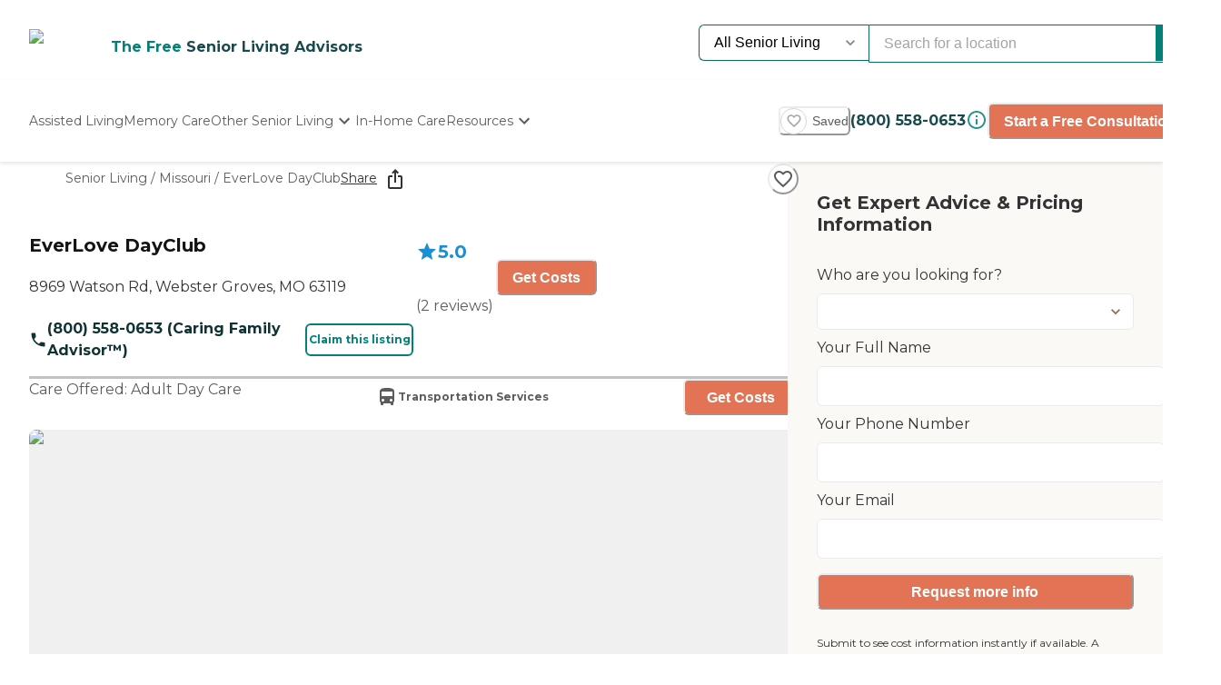

--- FILE ---
content_type: text/html; charset=utf-8
request_url: https://www.caring.com/senior-living/missouri/webster-groves/everlove-dayclub
body_size: 83405
content:
<!DOCTYPE html><html lang="en"><head><meta charSet="utf-8"/><link rel="shortcut icon" href="/caring_public/favicon.ico"/><link rel="alternate" href="/caring_public/geo-listings.rss.xml" type="application/rss+xml" title="City Listings RSS Feed"/><script type="application/ld+json">{"@context":"https://schema.org","@type":"Thing"}</script><title>EverLove DayClub - 2 Reviews - Webster Groves, MO</title><meta name="robots" content="index,follow,max-snippet:-1,max-image-preview:large,max-video-preview:-1"/><meta name="description" content="Reviews plus photos and pricing for EverLove DayClub in Webster Groves, Missouri. Find and compare nearby senior living communities at Caring.com."/><meta name="twitter:card" content="summary_large_image"/><meta property="og:title" content="EverLove DayClub - 2 Reviews - Webster Groves, MO"/><meta property="og:description" content="Reviews plus photos and pricing for EverLove DayClub in Webster Groves, Missouri. Find and compare nearby senior living communities at Caring.com."/><meta property="og:url" content="https://www.caring.com/senior-living/missouri/webster-groves/everlove-dayclub"/><meta property="og:type" content="website"/><meta property="og:image" content="https://www.caring.com/_next/image?url=%2F_next%2Fstatic%2Fmedia%2Fplaceholder_1.feb5a347.jpg&amp;w=1080&amp;q=75"/><meta property="og:image:alt" content="EverLove DayClub"/><meta property="og:image:width" content="400"/><meta property="og:image:height" content="400"/><link rel="canonical" href="https://www.caring.com/senior-living/missouri/webster-groves/everlove-dayclub"/><meta name="viewport" content="width=device-width, initial-scale=1, viewport-fit=cover"/><meta name="keywords" content=""/><script type="application/ld+json">{"@context":"http://schema.org","@type":"LocalBusiness","name":"EverLove DayClub","url":"https://www.caring.com/senior-living/missouri/webster-groves/everlove-dayclub","priceRange":"$$","address":{"@type":"PostalAddress","addressLocality":"Webster Groves","addressRegion":"Missouri","postalCode":"63119","streetAddress":"8969 Watson Rd"},"geo":{"@type":"GeoCoordinates","latitude":38.563148499,"longitude":-90.367286682},"review":[{"@context":"https://schema.org","@type":"Review","datePublished":"2024-01-16T00:30:06.690Z","headline":"I am a friend or relative of a current/past resident","reviewBody":"EverLove DayClub is the 4th facility I&apos;ve had my husband in, and the Best by far. Due to the incredible Staff, Outdoor space, Activities &amp; Food!","author":{"@type":"Person","name":"Sally McVehile"},"reviewRating":{"@type":"Rating","ratingValue":5,"worstRating":1,"bestRating":5}},{"@context":"https://schema.org","@type":"Review","datePublished":"2011-04-18T15:54:59.000Z","headline":"Visited this facility","reviewBody":"This is a wonderful facility with a great staff and I never have any qualms leaving my mother at SarahCare. I am very grateful mother is in good hands.","author":{"@type":"Person","name":"Diane-Sarahcare"},"reviewRating":{"@type":"Rating","ratingValue":5,"worstRating":1,"bestRating":5}}],"aggregateRating":{"@type":"AggregateRating","ratingValue":5,"reviewCount":2}}</script><script type="application/ld+json">{"@context":"https://schema.org","@type":"BreadcrumbList","itemListElement":[{"@type":"ListItem","position":1,"item":{"@id":"https://www.caring.com/senior-living","name":"Senior Living"}},{"@type":"ListItem","position":2,"item":{"@id":"https://www.caring.com/senior-living/adult-day-care/missouri","name":"Missouri"}},{"@type":"ListItem","position":3,"item":{"@id":"https://www.caring.com/senior-living/missouri/webster-groves/everlove-dayclub","name":"EverLove DayClub"}}]}</script><meta name="next-head-count" content="21"/><link rel="preload" href="/_next/static/media/904be59b21bd51cb-s.p.woff2" as="font" type="font/woff2" crossorigin="anonymous" data-next-font="size-adjust"/><link rel="preload" href="/_next/static/media/c9e6921c7fc300d8-s.p.woff2" as="font" type="font/woff2" crossorigin="anonymous" data-next-font="size-adjust"/><link rel="preload" href="/_next/static/css/7c810d7ee910e4ed.css" as="style"/><link rel="stylesheet" href="/_next/static/css/7c810d7ee910e4ed.css" data-n-g=""/><link rel="preload" href="/_next/static/css/7f47b9549bf34fb2.css" as="style"/><link rel="stylesheet" href="/_next/static/css/7f47b9549bf34fb2.css" data-n-p=""/><link rel="preload" href="/_next/static/css/ea92734c189d6523.css" as="style"/><link rel="stylesheet" href="/_next/static/css/ea92734c189d6523.css"/><link rel="preload" href="/_next/static/css/e2986803e381bd02.css" as="style"/><link rel="stylesheet" href="/_next/static/css/e2986803e381bd02.css"/><link rel="preload" href="/_next/static/css/7abd5817132d4843.css" as="style"/><link rel="stylesheet" href="/_next/static/css/7abd5817132d4843.css"/><link rel="preload" href="/_next/static/css/797cc6f3424ae500.css" as="style"/><link rel="stylesheet" href="/_next/static/css/797cc6f3424ae500.css"/><link rel="preload" href="/_next/static/css/b53848f06e1838f6.css" as="style"/><link rel="stylesheet" href="/_next/static/css/b53848f06e1838f6.css"/><link rel="preload" href="/_next/static/css/1eb2aa7b8bebbbb8.css" as="style"/><link rel="stylesheet" href="/_next/static/css/1eb2aa7b8bebbbb8.css"/><link rel="preload" href="/_next/static/css/e5b94010866ad9c0.css" as="style"/><link rel="stylesheet" href="/_next/static/css/e5b94010866ad9c0.css"/><link rel="preload" href="/_next/static/css/08fe8cba05242cee.css" as="style"/><link rel="stylesheet" href="/_next/static/css/08fe8cba05242cee.css"/><link rel="preload" href="/_next/static/css/34db0ec180585bbd.css" as="style"/><link rel="stylesheet" href="/_next/static/css/34db0ec180585bbd.css"/><link rel="preload" href="/_next/static/css/553e26433ebb8ccd.css" as="style"/><link rel="stylesheet" href="/_next/static/css/553e26433ebb8ccd.css"/><noscript data-n-css=""></noscript><script defer="" nomodule="" src="/_next/static/chunks/polyfills-42372ed130431b0a.js"></script><script defer="" src="/_next/static/chunks/4543.edcd4df2bf020f38.js"></script><script defer="" src="/_next/static/chunks/459.c02476f58fbcb603.js"></script><script defer="" src="/_next/static/chunks/3057.817d275791350e9c.js"></script><script defer="" src="/_next/static/chunks/7221.95ecd64641b41916.js"></script><script defer="" src="/_next/static/chunks/4372.93dd0c24ced37605.js"></script><script defer="" src="/_next/static/chunks/4103.2b66f14d376f66ce.js"></script><script defer="" src="/_next/static/chunks/5133.ccb5ad0e7516c6ca.js"></script><script defer="" src="/_next/static/chunks/5201.7e72e393cdf6af35.js"></script><script defer="" src="/_next/static/chunks/5269.31c52c0818e842bb.js"></script><script defer="" src="/_next/static/chunks/7838.62b1e046c84c5e74.js"></script><script defer="" src="/_next/static/chunks/6068.d7e3156efd6fa016.js"></script><script defer="" src="/_next/static/chunks/9478.b1c057e083e4a307.js"></script><script defer="" src="/_next/static/chunks/170.830249ea81c45a1f.js"></script><script defer="" src="/_next/static/chunks/1263.9fd3f5ee4792e6f7.js"></script><script defer="" src="/_next/static/chunks/2692.e2a5f4a8fbd19b46.js"></script><script defer="" src="/_next/static/chunks/7694.3bfa42ad48f6730e.js"></script><script defer="" src="/_next/static/chunks/7295.22fff712a51a5dad.js"></script><script defer="" src="/_next/static/chunks/235.aecb7e709128f7e7.js"></script><script defer="" src="/_next/static/chunks/110.15a22dcb3c59a5b6.js"></script><script defer="" src="/_next/static/chunks/5777.0a1035656a759b52.js"></script><script defer="" src="/_next/static/chunks/869.5111f78dc1979465.js"></script><script defer="" src="/_next/static/chunks/4077.16b80422b757e7e4.js"></script><script defer="" src="/_next/static/chunks/1322-2ed4db8bbf8684f8.js"></script><script defer="" src="/_next/static/chunks/275.a17308026904be68.js"></script><script defer="" src="/_next/static/chunks/1839.c5ddd9ef04fe549f.js"></script><script defer="" src="/_next/static/chunks/5467.02fa088ff2c73a9a.js"></script><script defer="" src="/_next/static/chunks/2896.61ebca00de7a968a.js"></script><script defer="" src="/_next/static/chunks/3130.aab4ed53944dd63e.js"></script><script defer="" src="/_next/static/chunks/418.f867de289cdb1c79.js"></script><script defer="" src="/_next/static/chunks/2801.eb05988e95f96510.js"></script><script defer="" src="/_next/static/chunks/2683.64562675d43970d8.js"></script><script defer="" src="/_next/static/chunks/2869-290fd48fa58f13ae.js"></script><script defer="" src="/_next/static/chunks/2986.a34fdc635d2b34b8.js"></script><script defer="" src="/_next/static/chunks/2097.a562f3d1c075e789.js"></script><script defer="" src="/_next/static/chunks/6057.2a28e0479f27c04b.js"></script><script defer="" src="/_next/static/chunks/1230.dec6c9f83eed47cc.js"></script><script defer="" src="/_next/static/chunks/8231.ee15513ff2d02ace.js"></script><script defer="" src="/_next/static/chunks/4950-6cc553039611defa.js"></script><script defer="" src="/_next/static/chunks/6924-51f110d7fb8571d4.js"></script><script defer="" src="/_next/static/chunks/355-b76d935734d978b3.js"></script><script defer="" src="/_next/static/chunks/6156-b34244850be9cd1d.js"></script><script defer="" src="/_next/static/chunks/2309-ffd32206a0e321ec.js"></script><script defer="" src="/_next/static/chunks/6703.d97fb237b7fd55a6.js"></script><script defer="" src="/_next/static/chunks/9730.290ff7fce43590bb.js"></script><script defer="" src="/_next/static/chunks/1602.4b07052166db2766.js"></script><script defer="" src="/_next/static/chunks/3844.a45730652a4a34ea.js"></script><script defer="" src="/_next/static/chunks/3252.4c22f99c903f63a1.js"></script><script defer="" src="/_next/static/chunks/3141.5ac35d0f1f2e5b56.js"></script><script defer="" src="/_next/static/chunks/3910.58e5b4e09846ab3c.js"></script><script defer="" src="/_next/static/chunks/1238.be2b4809c766737d.js"></script><script defer="" src="/_next/static/chunks/6659.de85aee9e2b533c4.js"></script><script defer="" src="/_next/static/chunks/9746.182e736df667f7ff.js"></script><script defer="" src="/_next/static/chunks/7791.88e90f3d147be2cb.js"></script><script defer="" src="/_next/static/chunks/5514.03d6e158b943a9c1.js"></script><script defer="" src="/_next/static/chunks/4197.ee7a746cc04c2d8a.js"></script><script defer="" src="/_next/static/chunks/8642.837bbdcb3796647a.js"></script><script defer="" src="/_next/static/chunks/4842.60d518ce32c02b94.js"></script><script defer="" src="/_next/static/chunks/9825.b4b3a3466b90867b.js"></script><script defer="" src="/_next/static/chunks/9734.8c1c96704eab3c1d.js"></script><script defer="" src="/_next/static/chunks/1221.dff3c08d82bf1283.js"></script><script defer="" src="/_next/static/chunks/2529.0951f4dad759a973.js"></script><script defer="" src="/_next/static/chunks/9256.05f549f0249dfc51.js"></script><script defer="" src="/_next/static/chunks/8932.3c61310c1a0760c7.js"></script><script defer="" src="/_next/static/chunks/5417.5b966208e336d550.js"></script><script defer="" src="/_next/static/chunks/2292.5b4811d528dac340.js"></script><script defer="" src="/_next/static/chunks/7362.3e98278b5a87790e.js"></script><script defer="" src="/_next/static/chunks/a63740d3-954ee2ef13705c92.js"></script><script defer="" src="/_next/static/chunks/737dfa3e-c992f517f3972c2b.js"></script><script defer="" src="/_next/static/chunks/8261-473cfa97c7405f7f.js"></script><script defer="" src="/_next/static/chunks/7787.f77c79229368788f.js"></script><script defer="" src="/_next/static/chunks/98ea7ec2.27f670d40f487aaf.js"></script><script defer="" src="/_next/static/chunks/5e2a4920.6932ab0b5041764e.js"></script><script defer="" src="/_next/static/chunks/4059.47aa8845c8a4d873.js"></script><script defer="" src="/_next/static/chunks/4311.adab1747019ae12b.js"></script><script defer="" src="/_next/static/chunks/3609.c31dfc8233adc93e.js"></script><script defer="" src="/_next/static/chunks/2933.1dd965b2f71c3532.js"></script><script defer="" src="/_next/static/chunks/9435.f985085cd0efbe20.js"></script><script defer="" src="/_next/static/chunks/573.9bfce11d76cc4bb0.js"></script><script defer="" src="/_next/static/chunks/546-2da6f2c84c38dd02.js"></script><script defer="" src="/_next/static/chunks/7141.fe12419251473671.js"></script><script defer="" src="/_next/static/chunks/8247.8ef6d35b881a616f.js"></script><script defer="" src="/_next/static/chunks/2336.8c37730594c77b23.js"></script><script defer="" src="/_next/static/chunks/3566.edd765e736d235c6.js"></script><script src="/_next/static/chunks/webpack-e291c8e61bdf9201.js" defer=""></script><script src="/_next/static/chunks/framework-dcaed76b676e6e6a.js" defer=""></script><script src="/_next/static/chunks/main-fedfc017274764eb.js" defer=""></script><script src="/_next/static/chunks/pages/_app-7d150ee274626531.js" defer=""></script><script src="/_next/static/chunks/545f34e4-9b46da0effef6e8e.js" defer=""></script><script src="/_next/static/chunks/a3ff1dbb-fa8362b6fadde22f.js" defer=""></script><script src="/_next/static/chunks/d0c16330-35f03dce531a4e84.js" defer=""></script><script src="/_next/static/chunks/252f366e-73390493abe8cb85.js" defer=""></script><script src="/_next/static/chunks/0c428ae2-4a15ce589890caed.js" defer=""></script><script src="/_next/static/chunks/78e521c3-037d8296da22be89.js" defer=""></script><script src="/_next/static/chunks/1bfc9850-7f4c4475691d56e8.js" defer=""></script><script src="/_next/static/chunks/ae51ba48-42116431de5a79b9.js" defer=""></script><script src="/_next/static/chunks/95b64a6e-dedec41ad203dcd1.js" defer=""></script><script src="/_next/static/chunks/1461-2e147742e850e145.js" defer=""></script><script src="/_next/static/chunks/6953-778abb4908b1d7b4.js" defer=""></script><script src="/_next/static/chunks/3227-18eaeed12949b1ee.js" defer=""></script><script src="/_next/static/chunks/1535-562caba8589b7b53.js" defer=""></script><script src="/_next/static/chunks/3440-a7a4100d19260acb.js" defer=""></script><script src="/_next/static/chunks/4836-e39bf004c4b2cf85.js" defer=""></script><script src="/_next/static/chunks/4149-d44353b7f8f4ea79.js" defer=""></script><script src="/_next/static/chunks/226-7d38b2bc467aca7f.js" defer=""></script><script src="/_next/static/chunks/9064-ccdd1b970bcc164e.js" defer=""></script><script src="/_next/static/chunks/6051-6907e54fef49c151.js" defer=""></script><script src="/_next/static/chunks/5705-a9c070b43f144e5a.js" defer=""></script><script src="/_next/static/chunks/4900-e8164f859519ecb7.js" defer=""></script><script src="/_next/static/chunks/1803-f623a32a2fe39cf7.js" defer=""></script><script src="/_next/static/chunks/6184-d7d30185e3e2ce1a.js" defer=""></script><script src="/_next/static/chunks/5990-96f631e450767458.js" defer=""></script><script src="/_next/static/chunks/1323-8bec081b9d36ceaf.js" defer=""></script><script src="/_next/static/chunks/5079-abb37b7ba2f11b07.js" defer=""></script><script src="/_next/static/chunks/4490-debde40e97d76ae1.js" defer=""></script><script src="/_next/static/chunks/4545-0f39af0bd030771d.js" defer=""></script><script src="/_next/static/chunks/585-2b7e9bf1b7925858.js" defer=""></script><script src="/_next/static/chunks/4461-1e352a3bbfcb410d.js" defer=""></script><script src="/_next/static/chunks/7892-4427a28bf5fe45e9.js" defer=""></script><script src="/_next/static/chunks/9974-be2f794916eb7bad.js" defer=""></script><script src="/_next/static/chunks/1791-517c937fb376d71f.js" defer=""></script><script src="/_next/static/chunks/9948-e0ff4b6c5d027fd8.js" defer=""></script><script src="/_next/static/chunks/pages/senior-living/%5BcareTypeOrState%5D/%5BstateOrCountyOrCity%5D/%5BcountyOrCityOrProvider%5D-ac6c3653087b6a7a.js" defer=""></script><script src="/_next/static/4g8PXHvHfvpEv6XGxH3Zx/_buildManifest.js" defer=""></script><script src="/_next/static/4g8PXHvHfvpEv6XGxH3Zx/_ssgManifest.js" defer=""></script><style id="__jsx-3086177001">:root{--font-montserrat:'__Montserrat_667262', '__Montserrat_Fallback_667262'}</style></head><body><div id="__next"><style data-emotion="css-global 1e5uz8c">:host,:root,[data-theme]{--chakra-ring-inset:var(--chakra-empty,/*!*/ /*!*/);--chakra-ring-offset-width:0px;--chakra-ring-offset-color:#fff;--chakra-ring-color:rgba(66, 153, 225, 0.6);--chakra-ring-offset-shadow:0 0 #0000;--chakra-ring-shadow:0 0 #0000;--chakra-space-x-reverse:0;--chakra-space-y-reverse:0;--chakra-colors-transparent:transparent;--chakra-colors-current:currentColor;--chakra-colors-black-500:#333333;--chakra-colors-black-600:#0F3233;--chakra-colors-black-700:#0F3233B2;--chakra-colors-white-50:#F0F0F055;--chakra-colors-white-100:#FFFFFFCC;--chakra-colors-whiteAlpha-50:rgba(255, 255, 255, 0.04);--chakra-colors-whiteAlpha-100:rgba(255, 255, 255, 0.06);--chakra-colors-whiteAlpha-200:rgba(255, 255, 255, 0.08);--chakra-colors-whiteAlpha-300:rgba(255, 255, 255, 0.16);--chakra-colors-whiteAlpha-400:rgba(255, 255, 255, 0.24);--chakra-colors-whiteAlpha-500:rgba(255, 255, 255, 0.36);--chakra-colors-whiteAlpha-600:rgba(255, 255, 255, 0.48);--chakra-colors-whiteAlpha-700:rgba(255, 255, 255, 0.64);--chakra-colors-whiteAlpha-800:rgba(255, 255, 255, 0.80);--chakra-colors-whiteAlpha-900:rgba(255, 255, 255, 0.92);--chakra-colors-blackAlpha-50:rgba(0, 0, 0, 0.04);--chakra-colors-blackAlpha-100:rgba(0, 0, 0, 0.06);--chakra-colors-blackAlpha-200:rgba(0, 0, 0, 0.08);--chakra-colors-blackAlpha-300:rgba(0, 0, 0, 0.16);--chakra-colors-blackAlpha-400:rgba(0, 0, 0, 0.24);--chakra-colors-blackAlpha-500:rgba(0, 0, 0, 0.36);--chakra-colors-blackAlpha-600:rgba(0, 0, 0, 0.48);--chakra-colors-blackAlpha-700:rgba(0, 0, 0, 0.64);--chakra-colors-blackAlpha-800:rgba(0, 0, 0, 0.80);--chakra-colors-blackAlpha-900:rgba(0, 0, 0, 0.92);--chakra-colors-gray-50:#F5F5F5;--chakra-colors-gray-100:#F0F0F0;--chakra-colors-gray-200:#EBEBEB;--chakra-colors-gray-300:#D6D6D6;--chakra-colors-gray-400:#C2C2C2;--chakra-colors-gray-500:#A3A3A3;--chakra-colors-gray-600:#858585;--chakra-colors-gray-700:#5C5C5C;--chakra-colors-gray-800:#333333;--chakra-colors-gray-900:#141414;--chakra-colors-red-50:#FFE8E0;--chakra-colors-red-100:#FFBFB1;--chakra-colors-red-200:#FF917F;--chakra-colors-red-300:#FF604D;--chakra-colors-red-400:#FE431B;--chakra-colors-red-500:#E53A01;--chakra-colors-red-600:#B33700;--chakra-colors-red-700:#812F00;--chakra-colors-red-800:#4F1F00;--chakra-colors-red-900:#200D00;--chakra-colors-orange-50:#FFFAF0;--chakra-colors-orange-100:#FEEBCB;--chakra-colors-orange-200:#FBD38D;--chakra-colors-orange-300:#F6AD55;--chakra-colors-orange-400:#ED8936;--chakra-colors-orange-500:#DD6B20;--chakra-colors-orange-600:#C05621;--chakra-colors-orange-700:#9C4221;--chakra-colors-orange-800:#7B341E;--chakra-colors-orange-900:#652B19;--chakra-colors-yellow-50:#F5F3EF;--chakra-colors-yellow-100:#E4DDD3;--chakra-colors-yellow-200:#D3C6B6;--chakra-colors-yellow-300:#C1B09A;--chakra-colors-yellow-400:#B09A7D;--chakra-colors-yellow-500:#9E8461;--chakra-colors-yellow-600:#7F6A4D;--chakra-colors-yellow-700:#5F4F3A;--chakra-colors-yellow-800:#3F3527;--chakra-colors-yellow-900:#201A13;--chakra-colors-green-50:#F0FFF4;--chakra-colors-green-100:#C6F6D5;--chakra-colors-green-200:#9AE6B4;--chakra-colors-green-300:#68D391;--chakra-colors-green-400:#48BB78;--chakra-colors-green-500:#38A169;--chakra-colors-green-600:#25855A;--chakra-colors-green-700:#276749;--chakra-colors-green-800:#22543D;--chakra-colors-green-900:#1C4532;--chakra-colors-teal-50:#F0F3F4;--chakra-colors-teal-100:#D5DCE2;--chakra-colors-teal-200:#BAC6CF;--chakra-colors-teal-300:#9FAFBC;--chakra-colors-teal-400:#8499A9;--chakra-colors-teal-500:#698296;--chakra-colors-teal-600:#546878;--chakra-colors-teal-700:#3F4E5A;--chakra-colors-teal-800:#2A343C;--chakra-colors-teal-900:#151A1E;--chakra-colors-blue-50:#EBF8FF;--chakra-colors-blue-100:#BEE3F8;--chakra-colors-blue-200:#90CDF4;--chakra-colors-blue-300:#63B3ED;--chakra-colors-blue-400:#4299E1;--chakra-colors-blue-500:#3182CE;--chakra-colors-blue-600:#2B6CB0;--chakra-colors-blue-700:#2C5282;--chakra-colors-blue-800:#2A4365;--chakra-colors-blue-900:#1A365D;--chakra-colors-cyan-50:#EDFDFD;--chakra-colors-cyan-100:#C4F1F9;--chakra-colors-cyan-200:#9DECF9;--chakra-colors-cyan-300:#76E4F7;--chakra-colors-cyan-400:#0BC5EA;--chakra-colors-cyan-500:#00B5D8;--chakra-colors-cyan-600:#00A3C4;--chakra-colors-cyan-700:#0987A0;--chakra-colors-cyan-800:#086F83;--chakra-colors-cyan-900:#065666;--chakra-colors-purple-50:#EEF3F6;--chakra-colors-purple-100:#D0DDE7;--chakra-colors-purple-200:#B2C8D7;--chakra-colors-purple-300:#94B2C7;--chakra-colors-purple-400:#769DB7;--chakra-colors-purple-500:#5887A8;--chakra-colors-purple-600:#466C86;--chakra-colors-purple-700:#355165;--chakra-colors-purple-800:#233643;--chakra-colors-purple-900:#121B22;--chakra-colors-pink-50:#FFF5F7;--chakra-colors-pink-100:#FED7E2;--chakra-colors-pink-200:#FBB6CE;--chakra-colors-pink-300:#F687B3;--chakra-colors-pink-400:#ED64A6;--chakra-colors-pink-500:#D53F8C;--chakra-colors-pink-600:#B83280;--chakra-colors-pink-700:#97266D;--chakra-colors-pink-800:#702459;--chakra-colors-pink-900:#521B41;--chakra-colors-linkedin-50:#E8F4F9;--chakra-colors-linkedin-100:#CFEDFB;--chakra-colors-linkedin-200:#9BDAF3;--chakra-colors-linkedin-300:#68C7EC;--chakra-colors-linkedin-400:#34B3E4;--chakra-colors-linkedin-500:#00A0DC;--chakra-colors-linkedin-600:#008CC9;--chakra-colors-linkedin-700:#0077B5;--chakra-colors-linkedin-800:#005E93;--chakra-colors-linkedin-900:#004471;--chakra-colors-facebook-50:#E8F4F9;--chakra-colors-facebook-100:#D9DEE9;--chakra-colors-facebook-200:#B7C2DA;--chakra-colors-facebook-300:#6482C0;--chakra-colors-facebook-400:#4267B2;--chakra-colors-facebook-500:#385898;--chakra-colors-facebook-600:#314E89;--chakra-colors-facebook-700:#29487D;--chakra-colors-facebook-800:#223B67;--chakra-colors-facebook-900:#1E355B;--chakra-colors-messenger-50:#D0E6FF;--chakra-colors-messenger-100:#B9DAFF;--chakra-colors-messenger-200:#A2CDFF;--chakra-colors-messenger-300:#7AB8FF;--chakra-colors-messenger-400:#2E90FF;--chakra-colors-messenger-500:#0078FF;--chakra-colors-messenger-600:#0063D1;--chakra-colors-messenger-700:#0052AC;--chakra-colors-messenger-800:#003C7E;--chakra-colors-messenger-900:#002C5C;--chakra-colors-whatsapp-50:#dffeec;--chakra-colors-whatsapp-100:#b9f5d0;--chakra-colors-whatsapp-200:#90edb3;--chakra-colors-whatsapp-300:#65e495;--chakra-colors-whatsapp-400:#3cdd78;--chakra-colors-whatsapp-500:#22c35e;--chakra-colors-whatsapp-600:#179848;--chakra-colors-whatsapp-700:#0c6c33;--chakra-colors-whatsapp-800:#01421c;--chakra-colors-whatsapp-900:#001803;--chakra-colors-twitter-50:#E5F4FD;--chakra-colors-twitter-100:#C8E9FB;--chakra-colors-twitter-200:#A8DCFA;--chakra-colors-twitter-300:#83CDF7;--chakra-colors-twitter-400:#57BBF5;--chakra-colors-twitter-500:#1DA1F2;--chakra-colors-twitter-600:#1A94DA;--chakra-colors-twitter-700:#1681BF;--chakra-colors-twitter-800:#136B9E;--chakra-colors-twitter-900:#0D4D71;--chakra-colors-telegram-50:#E3F2F9;--chakra-colors-telegram-100:#C5E4F3;--chakra-colors-telegram-200:#A2D4EC;--chakra-colors-telegram-300:#7AC1E4;--chakra-colors-telegram-400:#47A9DA;--chakra-colors-telegram-500:#0088CC;--chakra-colors-telegram-600:#007AB8;--chakra-colors-telegram-700:#006BA1;--chakra-colors-telegram-800:#005885;--chakra-colors-telegram-900:#003F5E;--chakra-colors-caringBlue-100:#E9F0FB;--chakra-colors-caringBlue-200:#3977C8;--chakra-colors-caringBlue-500:#285793;--chakra-colors-caringBlue-600:#174A69;--chakra-colors-caringBlue-700:#2D3748;--chakra-colors-caringBlue-800:#061C2A;--chakra-colors-caringGray-100:#F0F0F0;--chakra-colors-caringGray-200:#EBEBEB;--chakra-colors-caringGray-300:#777777;--chakra-colors-caringTeal-500:#086961;--chakra-colors-primary-50:#e8f1eb;--chakra-colors-primary-100:#e2f2e7;--chakra-colors-primary-200:#d5ecdc;--chakra-colors-primary-300:#abd7c8;--chakra-colors-primary-400:#6db7ab;--chakra-colors-primary-500:#2a948b;--chakra-colors-primary-600:#048079;--chakra-colors-primary-700:#086961;--chakra-colors-primary-800:#18494d;--chakra-colors-primary-900:#0f3233;--chakra-colors-secondary-50:#faf5f4;--chakra-colors-secondary-100:#f8edea;--chakra-colors-secondary-200:#f2ded9;--chakra-colors-secondary-300:#f0cbc0;--chakra-colors-secondary-400:#e27455;--chakra-colors-secondary-500:#e27455;--chakra-colors-secondary-600:#cb684d;--chakra-colors-secondary-700:#9e513b;--chakra-colors-secondary-800:#713a2b;--chakra-colors-secondary-900:#5a2e22;--chakra-colors-tertiary-50:#fff9e8;--chakra-colors-tertiary-100:#fdf5d8;--chakra-colors-tertiary-200:#faefc5;--chakra-colors-tertiary-300:#f6e49d;--chakra-colors-tertiary-400:#f4d977;--chakra-colors-tertiary-500:#f9cd6c;--chakra-colors-tertiary-600:#febe14;--chakra-colors-tertiary-700:#e5ab12;--chakra-colors-tertiary-800:#cb9810;--chakra-colors-tertiary-900:#b2850e;--chakra-colors-accent-50:#e6f9f8;--chakra-colors-accent-100:#b4edea;--chakra-colors-accent-200:#9be7e3;--chakra-colors-accent-300:#6adad4;--chakra-colors-accent-400:#38cec6;--chakra-colors-accent-500:#06c2b8;--chakra-colors-accent-600:#059b93;--chakra-colors-accent-700:#048881;--chakra-colors-accent-800:#03615c;--chakra-colors-accent-900:#023a37;--chakra-colors-background-50:#FBF9F5;--chakra-colors-background-100:#F6F3E8;--chakra-colors-background-200:#EFEBD9;--chakra-colors-background-300:#EADDB5;--chakra-colors-background-400:#D7C79A;--chakra-colors-background-500:#C1AE7E;--chakra-colors-background-600:#A89261;--chakra-colors-background-700:#86754E;--chakra-colors-background-800:#544931;--chakra-colors-background-900:#322C1D;--chakra-colors-success-50:#e6f8ef;--chakra-colors-success-100:#cef1e0;--chakra-colors-success-200:#9ce2c1;--chakra-colors-success-300:#68d391;--chakra-colors-success-400:#39c582;--chakra-colors-success-500:#08b763;--chakra-colors-success-600:#06924f;--chakra-colors-success-700:#056e3b;--chakra-colors-success-800:#034928;--chakra-colors-success-900:#022514;--chakra-colors-error-50:#ffe8e0;--chakra-colors-error-100:#ffbfb1;--chakra-colors-error-200:#ff917f;--chakra-colors-error-300:#f7604d;--chakra-colors-error-400:#fe431b;--chakra-colors-error-500:#e53a01;--chakra-colors-error-600:#b33700;--chakra-colors-error-700:#812f00;--chakra-colors-error-800:#4f1f00;--chakra-colors-error-900:#200d00;--chakra-colors-info-50:#e8f4fb;--chakra-colors-info-100:#d2e8f6;--chakra-colors-info-200:#a4d2ed;--chakra-colors-info-300:#77bbe5;--chakra-colors-info-400:#49a5dc;--chakra-colors-info-500:#1c8ed3;--chakra-colors-info-600:#1672a9;--chakra-colors-info-700:#11557f;--chakra-colors-info-800:#0b3954;--chakra-colors-info-900:#061c2a;--chakra-colors-graphic-50:#fbf9f5;--chakra-colors-graphic-100:#f6f3e8;--chakra-colors-graphic-200:#efebd9;--chakra-colors-graphic-300:#eaddb5;--chakra-colors-graphic-400:#d7c79a;--chakra-colors-graphic-500:#c1ae7e;--chakra-colors-graphic-600:#a89261;--chakra-colors-graphic-700:#86754e;--chakra-colors-graphic-800:#544931;--chakra-colors-graphic-900:#322c1d;--chakra-colors-link-50:#048079;--chakra-colors-link-100:#048079;--chakra-colors-link-200:#048079;--chakra-colors-link-300:#048079;--chakra-colors-link-400:#048079;--chakra-colors-link-500:#048079;--chakra-colors-link-600:#048079;--chakra-colors-link-700:#048079;--chakra-colors-link-800:#048079;--chakra-colors-link-900:#048079;--chakra-borders-none:0;--chakra-borders-1px:1px solid;--chakra-borders-2px:2px solid;--chakra-borders-4px:4px solid;--chakra-borders-8px:8px solid;--chakra-fonts-heading:var(--font-montserrat);--chakra-fonts-body:var(--font-montserrat);--chakra-fonts-mono:SFMono-Regular,Menlo,Monaco,Consolas,"Liberation Mono","Courier New",monospace;--chakra-fontSizes-3xs:0.45rem;--chakra-fontSizes-2xs:0.625rem;--chakra-fontSizes-xs:0.75rem;--chakra-fontSizes-sm:0.875rem;--chakra-fontSizes-md:1rem;--chakra-fontSizes-lg:1.125rem;--chakra-fontSizes-xl:1.25rem;--chakra-fontSizes-2xl:1.5rem;--chakra-fontSizes-3xl:1.875rem;--chakra-fontSizes-4xl:2.25rem;--chakra-fontSizes-5xl:3rem;--chakra-fontSizes-6xl:3.75rem;--chakra-fontSizes-7xl:4.5rem;--chakra-fontSizes-8xl:6rem;--chakra-fontSizes-9xl:8rem;--chakra-fontWeights-hairline:100;--chakra-fontWeights-thin:200;--chakra-fontWeights-light:300;--chakra-fontWeights-normal:400;--chakra-fontWeights-medium:500;--chakra-fontWeights-semibold:600;--chakra-fontWeights-bold:700;--chakra-fontWeights-extrabold:800;--chakra-fontWeights-black:900;--chakra-letterSpacings-tighter:-0.05em;--chakra-letterSpacings-tight:-0.025em;--chakra-letterSpacings-normal:0;--chakra-letterSpacings-wide:0.025em;--chakra-letterSpacings-wider:0.05em;--chakra-letterSpacings-widest:0.1em;--chakra-lineHeights-3:.75rem;--chakra-lineHeights-4:1rem;--chakra-lineHeights-5:1.25rem;--chakra-lineHeights-6:1.5rem;--chakra-lineHeights-7:1.75rem;--chakra-lineHeights-8:2rem;--chakra-lineHeights-9:2.25rem;--chakra-lineHeights-10:2.5rem;--chakra-lineHeights-normal:normal;--chakra-lineHeights-none:1;--chakra-lineHeights-shorter:1.25;--chakra-lineHeights-short:1.375;--chakra-lineHeights-base:1.5;--chakra-lineHeights-tall:1.625;--chakra-lineHeights-taller:2;--chakra-radii-none:0;--chakra-radii-sm:0.125rem;--chakra-radii-base:0.25rem;--chakra-radii-md:0.375rem;--chakra-radii-lg:0.5rem;--chakra-radii-xl:0.75rem;--chakra-radii-2xl:1rem;--chakra-radii-3xl:1.5rem;--chakra-radii-full:9999px;--chakra-space-1:0.25rem;--chakra-space-2:0.5rem;--chakra-space-3:0.75rem;--chakra-space-4:1rem;--chakra-space-5:1.25rem;--chakra-space-6:1.5rem;--chakra-space-7:1.75rem;--chakra-space-8:2rem;--chakra-space-9:2.25rem;--chakra-space-10:2.5rem;--chakra-space-12:3rem;--chakra-space-14:3.5rem;--chakra-space-16:4rem;--chakra-space-20:5rem;--chakra-space-24:6rem;--chakra-space-28:7rem;--chakra-space-32:8rem;--chakra-space-36:9rem;--chakra-space-40:10rem;--chakra-space-44:11rem;--chakra-space-48:12rem;--chakra-space-52:13rem;--chakra-space-56:14rem;--chakra-space-60:15rem;--chakra-space-64:16rem;--chakra-space-72:18rem;--chakra-space-80:20rem;--chakra-space-96:24rem;--chakra-space-px:1px;--chakra-space-0-5:0.125rem;--chakra-space-1-5:0.375rem;--chakra-space-2-5:0.625rem;--chakra-space-3-5:0.875rem;--chakra-shadows-xs:0 0 0 1px rgba(0, 0, 0, 0.05);--chakra-shadows-sm:0 1px 2px 0 rgba(0, 0, 0, 0.05);--chakra-shadows-base:0 1px 3px 0 rgba(0, 0, 0, 0.1),0 1px 2px 0 rgba(0, 0, 0, 0.06);--chakra-shadows-md:0 4px 6px -1px rgba(0, 0, 0, 0.1),0 2px 4px -1px rgba(0, 0, 0, 0.06);--chakra-shadows-lg:0 10px 15px -3px rgba(0, 0, 0, 0.1),0 4px 6px -2px rgba(0, 0, 0, 0.05);--chakra-shadows-xl:0 20px 25px -5px rgba(0, 0, 0, 0.1),0 10px 10px -5px rgba(0, 0, 0, 0.04);--chakra-shadows-2xl:0 25px 50px -12px rgba(0, 0, 0, 0.25);--chakra-shadows-outline:0 0 0 3px rgba(66, 153, 225, 0.6);--chakra-shadows-inner:inset 0 2px 4px 0 rgba(0,0,0,0.06);--chakra-shadows-none:none;--chakra-shadows-dark-lg:rgba(0, 0, 0, 0.1) 0px 0px 0px 1px,rgba(0, 0, 0, 0.2) 0px 5px 10px,rgba(0, 0, 0, 0.4) 0px 15px 40px;--chakra-sizes-1:0.25rem;--chakra-sizes-2:0.5rem;--chakra-sizes-3:0.75rem;--chakra-sizes-4:1rem;--chakra-sizes-5:1.25rem;--chakra-sizes-6:1.5rem;--chakra-sizes-7:1.75rem;--chakra-sizes-8:2rem;--chakra-sizes-9:2.25rem;--chakra-sizes-10:2.5rem;--chakra-sizes-12:3rem;--chakra-sizes-14:3.5rem;--chakra-sizes-16:4rem;--chakra-sizes-20:5rem;--chakra-sizes-24:6rem;--chakra-sizes-28:7rem;--chakra-sizes-32:8rem;--chakra-sizes-36:9rem;--chakra-sizes-40:10rem;--chakra-sizes-44:11rem;--chakra-sizes-48:12rem;--chakra-sizes-52:13rem;--chakra-sizes-56:14rem;--chakra-sizes-60:15rem;--chakra-sizes-64:16rem;--chakra-sizes-72:18rem;--chakra-sizes-80:20rem;--chakra-sizes-96:24rem;--chakra-sizes-px:1px;--chakra-sizes-0-5:0.125rem;--chakra-sizes-1-5:0.375rem;--chakra-sizes-2-5:0.625rem;--chakra-sizes-3-5:0.875rem;--chakra-sizes-max:max-content;--chakra-sizes-min:min-content;--chakra-sizes-full:100%;--chakra-sizes-3xs:14rem;--chakra-sizes-2xs:16rem;--chakra-sizes-xs:20rem;--chakra-sizes-sm:24rem;--chakra-sizes-md:28rem;--chakra-sizes-lg:32rem;--chakra-sizes-xl:36rem;--chakra-sizes-2xl:42rem;--chakra-sizes-3xl:48rem;--chakra-sizes-4xl:56rem;--chakra-sizes-5xl:64rem;--chakra-sizes-6xl:72rem;--chakra-sizes-7xl:80rem;--chakra-sizes-8xl:90rem;--chakra-sizes-prose:60ch;--chakra-sizes-container-sm:640px;--chakra-sizes-container-md:768px;--chakra-sizes-container-lg:1024px;--chakra-sizes-container-xl:1280px;--chakra-zIndices-hide:-1;--chakra-zIndices-auto:auto;--chakra-zIndices-base:0;--chakra-zIndices-docked:10;--chakra-zIndices-dropdown:1000;--chakra-zIndices-sticky:1100;--chakra-zIndices-banner:1200;--chakra-zIndices-overlay:1300;--chakra-zIndices-modal:1400;--chakra-zIndices-popover:1500;--chakra-zIndices-skipLink:1600;--chakra-zIndices-toast:1700;--chakra-zIndices-tooltip:1800;--chakra-transition-property-common:background-color,border-color,color,fill,stroke,opacity,box-shadow,transform;--chakra-transition-property-colors:background-color,border-color,color,fill,stroke;--chakra-transition-property-dimensions:width,height;--chakra-transition-property-position:left,right,top,bottom;--chakra-transition-property-background:background-color,background-image,background-position;--chakra-transition-easing-ease-in:cubic-bezier(0.4, 0, 1, 1);--chakra-transition-easing-ease-out:cubic-bezier(0, 0, 0.2, 1);--chakra-transition-easing-ease-in-out:cubic-bezier(0.4, 0, 0.2, 1);--chakra-transition-duration-ultra-fast:50ms;--chakra-transition-duration-faster:100ms;--chakra-transition-duration-fast:150ms;--chakra-transition-duration-normal:200ms;--chakra-transition-duration-slow:300ms;--chakra-transition-duration-slower:400ms;--chakra-transition-duration-ultra-slow:500ms;--chakra-blur-none:0;--chakra-blur-sm:4px;--chakra-blur-base:8px;--chakra-blur-md:12px;--chakra-blur-lg:16px;--chakra-blur-xl:24px;--chakra-blur-2xl:40px;--chakra-blur-3xl:64px;--chakra-breakpoints-base:0em;--chakra-breakpoints-sm:30em;--chakra-breakpoints-md:48em;--chakra-breakpoints-lg:62em;--chakra-breakpoints-xl:80em;--chakra-breakpoints-2xl:96em;--chakra-breakpoints-3xl:100em;}.chakra-ui-light :host:not([data-theme]),.chakra-ui-light :root:not([data-theme]),.chakra-ui-light [data-theme]:not([data-theme]),[data-theme=light] :host:not([data-theme]),[data-theme=light] :root:not([data-theme]),[data-theme=light] [data-theme]:not([data-theme]),:host[data-theme=light],:root[data-theme=light],[data-theme][data-theme=light]{--chakra-colors-chakra-body-text:var(--chakra-colors-gray-800);--chakra-colors-chakra-body-bg:white;--chakra-colors-chakra-border-color:var(--chakra-colors-gray-200);--chakra-colors-chakra-inverse-text:white;--chakra-colors-chakra-subtle-bg:var(--chakra-colors-gray-100);--chakra-colors-chakra-subtle-text:var(--chakra-colors-gray-600);--chakra-colors-chakra-placeholder-color:var(--chakra-colors-gray-500);}.chakra-ui-dark :host:not([data-theme]),.chakra-ui-dark :root:not([data-theme]),.chakra-ui-dark [data-theme]:not([data-theme]),[data-theme=dark] :host:not([data-theme]),[data-theme=dark] :root:not([data-theme]),[data-theme=dark] [data-theme]:not([data-theme]),:host[data-theme=dark],:root[data-theme=dark],[data-theme][data-theme=dark]{--chakra-colors-chakra-body-text:var(--chakra-colors-whiteAlpha-900);--chakra-colors-chakra-body-bg:var(--chakra-colors-gray-800);--chakra-colors-chakra-border-color:var(--chakra-colors-whiteAlpha-300);--chakra-colors-chakra-inverse-text:var(--chakra-colors-gray-800);--chakra-colors-chakra-subtle-bg:var(--chakra-colors-gray-700);--chakra-colors-chakra-subtle-text:var(--chakra-colors-gray-400);--chakra-colors-chakra-placeholder-color:var(--chakra-colors-whiteAlpha-400);}</style><style data-emotion="css-global fubdgu">html{line-height:1.5;-webkit-text-size-adjust:100%;font-family:system-ui,sans-serif;-webkit-font-smoothing:antialiased;text-rendering:optimizeLegibility;-moz-osx-font-smoothing:grayscale;touch-action:manipulation;}body{position:relative;min-height:100%;margin:0;font-feature-settings:"kern";}:where(*, *::before, *::after){border-width:0;border-style:solid;box-sizing:border-box;word-wrap:break-word;}main{display:block;}hr{border-top-width:1px;box-sizing:content-box;height:0;overflow:visible;}:where(pre, code, kbd,samp){font-family:SFMono-Regular,Menlo,Monaco,Consolas,monospace;font-size:1em;}a{background-color:transparent;color:inherit;-webkit-text-decoration:inherit;text-decoration:inherit;}abbr[title]{border-bottom:none;-webkit-text-decoration:underline;text-decoration:underline;-webkit-text-decoration:underline dotted;-webkit-text-decoration:underline dotted;text-decoration:underline dotted;}:where(b, strong){font-weight:bold;}small{font-size:80%;}:where(sub,sup){font-size:75%;line-height:0;position:relative;vertical-align:baseline;}sub{bottom:-0.25em;}sup{top:-0.5em;}img{border-style:none;}:where(button, input, optgroup, select, textarea){font-family:inherit;font-size:100%;line-height:1.15;margin:0;}:where(button, input){overflow:visible;}:where(button, select){text-transform:none;}:where(
          button::-moz-focus-inner,
          [type="button"]::-moz-focus-inner,
          [type="reset"]::-moz-focus-inner,
          [type="submit"]::-moz-focus-inner
        ){border-style:none;padding:0;}fieldset{padding:0.35em 0.75em 0.625em;}legend{box-sizing:border-box;color:inherit;display:table;max-width:100%;padding:0;white-space:normal;}progress{vertical-align:baseline;}textarea{overflow:auto;}:where([type="checkbox"], [type="radio"]){box-sizing:border-box;padding:0;}input[type="number"]::-webkit-inner-spin-button,input[type="number"]::-webkit-outer-spin-button{-webkit-appearance:none!important;}input[type="number"]{-moz-appearance:textfield;}input[type="search"]{-webkit-appearance:textfield;outline-offset:-2px;}input[type="search"]::-webkit-search-decoration{-webkit-appearance:none!important;}::-webkit-file-upload-button{-webkit-appearance:button;font:inherit;}details{display:block;}summary{display:-webkit-box;display:-webkit-list-item;display:-ms-list-itembox;display:list-item;}template{display:none;}[hidden]{display:none!important;}:where(
          blockquote,
          dl,
          dd,
          h1,
          h2,
          h3,
          h4,
          h5,
          h6,
          hr,
          figure,
          p,
          pre
        ){margin:0;}button{background:transparent;padding:0;}fieldset{margin:0;padding:0;}:where(ol, ul){margin:0;padding:0;}textarea{resize:vertical;}:where(button, [role="button"]){cursor:pointer;}button::-moz-focus-inner{border:0!important;}table{border-collapse:collapse;}:where(h1, h2, h3, h4, h5, h6){font-size:inherit;font-weight:inherit;}:where(button, input, optgroup, select, textarea){padding:0;line-height:inherit;color:inherit;}:where(img, svg, video, canvas, audio, iframe, embed, object){display:block;}:where(img, video){max-width:100%;height:auto;}[data-js-focus-visible] :focus:not([data-focus-visible-added]):not(
          [data-focus-visible-disabled]
        ){outline:none;box-shadow:none;}select::-ms-expand{display:none;}:root,:host{--chakra-vh:100vh;}@supports (height: -webkit-fill-available){:root,:host{--chakra-vh:-webkit-fill-available;}}@supports (height: -moz-fill-available){:root,:host{--chakra-vh:-moz-fill-available;}}@supports (height: 100dvh){:root,:host{--chakra-vh:100dvh;}}</style><style data-emotion="css-global 1gqkwfx">body{font-family:var(--chakra-fonts-body);color:var(--chakra-colors-chakra-body-text);background:var(--chakra-colors-chakra-body-bg);transition-property:background-color;transition-duration:var(--chakra-transition-duration-normal);line-height:var(--chakra-lineHeights-base);}*::-webkit-input-placeholder{color:var(--chakra-colors-gray-500);}*::-moz-placeholder{color:var(--chakra-colors-gray-500);}*:-ms-input-placeholder{color:var(--chakra-colors-gray-500);}*::placeholder{color:var(--chakra-colors-gray-500);}*,*::before,::after{border-color:var(--chakra-colors-gray-200);}html{scroll-padding-top:var(--chakra-space-16);scroll-behavior:smooth;}@media screen and (min-width: 48em){html{scroll-padding-top:var(--chakra-space-14);}}.magnolia-text ol,.magnolia-text ul{-webkit-padding-start:1.5rem;padding-inline-start:1.5rem;}.magnolia-text p+p,.magnolia-text p+ul,.magnolia-text ul+p,.magnolia-text .wp-block-caring-responsive-image-container{margin-top:1rem;}.magnolia-text a{-webkit-text-decoration:underline;text-decoration:underline;color:var(--chakra-colors-link-600);}.magnolia-text a:hover,.magnolia-text a[data-hover]{color:var(--chakra-colors-link-700);}.flex-columns{display:-webkit-box;display:-webkit-flex;display:-ms-flexbox;display:flex;-webkit-box-flex-wrap:wrap;-webkit-flex-wrap:wrap;-ms-flex-wrap:wrap;flex-wrap:wrap;-webkit-box-pack:space-evenly;-ms-flex-pack:space-evenly;-webkit-justify-content:space-evenly;justify-content:space-evenly;-webkit-column-gap:var(--chakra-space-8);column-gap:var(--chakra-space-8);}.column-container .layout-container,.column-container .collapsible-container,.collapsible-container .layout-container{padding:0px;margin-bottom:32px;}.column-container .layout-container#all_reviews_section{padding:32px;}.hidden{display:none;}table th{padding:32px 24px;text-transform:uppercase;line-height:120%;}table tbody tr:nth-of-type(odd){background-color:var(--chakra-colors-gray-50);}table td{padding:16px 24px;line-height:150%;}.magnolia-text table ol,.magnolia-text table ul{-webkit-padding-start:var(--chakra-space-6);padding-inline-start:var(--chakra-space-6);}.magnolia-text li{font-size:1rem;}table,.magnolia-text table li{font-size:14px;}.wp-block-columns{padding-top:1rem;display:-webkit-box;display:-webkit-flex;display:-ms-flexbox;display:flex;-webkit-box-pack:justify;-webkit-justify-content:space-between;justify-content:space-between;-webkit-flex-direction:column;-ms-flex-direction:column;flex-direction:column;}@media screen and (min-width: 48em){.wp-block-columns{-webkit-flex-direction:row;-ms-flex-direction:row;flex-direction:row;}}.wp-block-caring-container{border:1px solid;border-color:var(--chakra-colors-gray-200);border-radius:var(--chakra-radii-md);padding:1rem;margin:1rem 0;}footer p a{-webkit-text-decoration:underline;text-decoration:underline;}footer li a{-webkit-text-decoration:none!important;text-decoration:none!important;}footer li a:hover{-webkit-text-decoration:underline!important;text-decoration:underline!important;}</style><style data-emotion="css 7rarve">.css-7rarve{display:grid;grid-template-areas:"header" "content" "footer";min-height:100vh;grid-template-rows:56px 1fr min-content;}@media screen and (min-width: 80em){.css-7rarve{grid-template-rows:140px 1fr min-content;}}</style><div class="css-7rarve"><style data-emotion="css 17rir6f">.css-17rir6f{grid-area:header;position:-webkit-sticky;position:sticky;top:0px;z-index:var(--chakra-zIndices-sticky);}</style><div class="css-17rir6f"><style data-emotion="css am42bg">.css-am42bg{-webkit-margin-start:auto;margin-inline-start:auto;-webkit-margin-end:auto;margin-inline-end:auto;margin-bottom:var(--container-spacing, 0px);width:100%;display:-webkit-box;display:-webkit-flex;display:-ms-flexbox;display:flex;-webkit-flex-direction:column;-ms-flex-direction:column;flex-direction:column;background-color:white;height:auto;position:fixed;left:0px;right:0px;top:0px;padding-top:0px;container-type:inline-size;}</style><header class="layout-container css-am42bg" data-testid="header"><style data-emotion="css 1i72tz1">.css-1i72tz1{display:none;-webkit-align-items:center;-webkit-box-align:center;-ms-flex-align:center;align-items:center;max-width:1280px;margin:0 auto;width:100%;-webkit-box-pack:justify;-webkit-justify-content:space-between;justify-content:space-between;-webkit-padding-start:0px;padding-inline-start:0px;-webkit-padding-end:0px;padding-inline-end:0px;padding-bottom:0px;padding-top:0px;}@media screen and (min-width: 80em){.css-1i72tz1{display:-webkit-box;display:-webkit-flex;display:-ms-flexbox;display:flex;-webkit-padding-start:32px;padding-inline-start:32px;-webkit-padding-end:32px;padding-inline-end:32px;padding-bottom:8px;padding-top:16px;}}</style><div class="css-1i72tz1"><style data-emotion="css 56of27">.css-56of27{transition-property:var(--chakra-transition-property-common);transition-duration:var(--chakra-transition-duration-fast);transition-timing-function:var(--chakra-transition-easing-ease-out);cursor:pointer;-webkit-text-decoration:none;text-decoration:none;outline:2px solid transparent;outline-offset:2px;color:inherit;display:-webkit-box;display:-webkit-flex;display:-ms-flexbox;display:flex;-webkit-flex-shrink:0;-ms-flex-negative:0;flex-shrink:0;-webkit-box-pack:center;-ms-flex-pack:center;-webkit-justify-content:center;justify-content:center;}.css-56of27:focus-visible,.css-56of27[data-focus-visible]{box-shadow:var(--chakra-shadows-outline);}.css-56of27:hover,.css-56of27[data-hover]{-webkit-text-decoration:none;text-decoration:none;}</style><a class="chakra-link css-56of27" href="https://www.caring.com"><style data-emotion="css 5rdot6">.css-5rdot6{display:-webkit-box;display:-webkit-flex;display:-ms-flexbox;display:flex;max-width:124px;}@media screen and (min-width: 80em){.css-5rdot6{display:none;}}</style><div class="css-5rdot6"><img alt="Caring.com" data-testid="mobileLogo" loading="lazy" width="124" height="40" decoding="async" data-nimg="1" style="color:transparent" srcSet="/_next/image?url=https%3A%2F%2Fmagnolia-edge.prod-services.caring.com%2Fdam%2Fjcr%3Abb129a43-e968-4f20-bfdc-aa57e962a159%2FCaring_Horizontal_Blue%2520(1).png&amp;w=128&amp;q=75 1x, /_next/image?url=https%3A%2F%2Fmagnolia-edge.prod-services.caring.com%2Fdam%2Fjcr%3Abb129a43-e968-4f20-bfdc-aa57e962a159%2FCaring_Horizontal_Blue%2520(1).png&amp;w=256&amp;q=75 2x" src="/_next/image?url=https%3A%2F%2Fmagnolia-edge.prod-services.caring.com%2Fdam%2Fjcr%3Abb129a43-e968-4f20-bfdc-aa57e962a159%2FCaring_Horizontal_Blue%2520(1).png&amp;w=256&amp;q=75"/></div><style data-emotion="css 192gcyq">.css-192gcyq{display:none;-webkit-align-items:center;-webkit-box-align:center;-ms-flex-align:center;align-items:center;gap:var(--chakra-space-2);max-width:124px;min-width:120px;}@media screen and (min-width: 80em){.css-192gcyq{display:-webkit-box;display:-webkit-flex;display:-ms-flexbox;display:flex;}}</style><div class="css-192gcyq"><img alt="Caring.com" data-testid="desktopLogo" loading="lazy" width="124" height="32" decoding="async" data-nimg="1" style="color:transparent" srcSet="/_next/image?url=https%3A%2F%2Fmagnolia-edge.prod-services.caring.com%2Fdam%2Fjcr%3Abb129a43-e968-4f20-bfdc-aa57e962a159%2FCaring_Horizontal_Blue%2520(1).png&amp;w=128&amp;q=75 1x, /_next/image?url=https%3A%2F%2Fmagnolia-edge.prod-services.caring.com%2Fdam%2Fjcr%3Abb129a43-e968-4f20-bfdc-aa57e962a159%2FCaring_Horizontal_Blue%2520(1).png&amp;w=256&amp;q=75 2x" src="/_next/image?url=https%3A%2F%2Fmagnolia-edge.prod-services.caring.com%2Fdam%2Fjcr%3Abb129a43-e968-4f20-bfdc-aa57e962a159%2FCaring_Horizontal_Blue%2520(1).png&amp;w=256&amp;q=75"/><style data-emotion="css 13q3jg5">.css-13q3jg5{font-size:var(--chakra-fontSizes-md);font-weight:var(--chakra-fontWeights-bold);white-space:nowrap;color:var(--chakra-colors-primary-800);padding-top:8px;}</style><p class="chakra-text css-13q3jg5" data-testid="headerTagline"><style data-emotion="css 1d9pfk5">.css-1d9pfk5{color:var(--chakra-colors-primary-600);}</style><span class="chakra-text css-1d9pfk5">The Free</span> <!-- -->Senior Living Advisors</p></div></a><style data-emotion="css 1866345">.css-1866345{display:block;width:543px;z-index:1;}@media screen and (min-width: 62em){.css-1866345{display:block;}}</style><div data-testid="search-bar" class="css-1866345"><form style="width:100%"><style data-emotion="css 175c59r">.css-175c59r{display:-webkit-box;display:-webkit-flex;display:-ms-flexbox;display:flex;max-width:571px;width:100%;}</style><div class="css-175c59r"><style data-emotion="css o8y4lt">.css-o8y4lt{height:-webkit-fit-content;height:-moz-fit-content;height:fit-content;position:relative;color:var(--chakra-colors-caringTeal-500);width:187px;display:none;}@media screen and (min-width: 80em){.css-o8y4lt{display:block;}}</style><div class="chakra-select__wrapper css-o8y4lt"><style data-emotion="css krsssb">.css-krsssb{-webkit-padding-end:var(--chakra-space-8);padding-inline-end:var(--chakra-space-8);width:100%;-webkit-padding-start:var(--input-padding);padding-inline-start:var(--input-padding);border-radius:var(--input-border-radius);min-width:0px;outline:2px solid transparent;outline-offset:2px;position:relative;-webkit-appearance:none;-moz-appearance:none;-ms-appearance:none;appearance:none;transition-property:var(--chakra-transition-property-common);transition-duration:var(--chakra-transition-duration-normal);padding-bottom:1px;line-height:var(--chakra-lineHeights-normal);background:inherit;--select-bg:colors.white;--input-font-size:var(--chakra-fontSizes-md);--input-padding:var(--chakra-space-4);--input-border-radius:var(--chakra-radii-md);--input-height:var(--chakra-sizes-10);border:1px solid;height:40px;border-width:1px;border-color:var(--chakra-colors-caringTeal-500);font-size:var(--chakra-fontSizes-md);border-top-right-radius:0px;border-bottom-right-radius:0px;border-right:0;}.css-krsssb:disabled,.css-krsssb[disabled],.css-krsssb[aria-disabled=true],.css-krsssb[data-disabled]{opacity:0.4;cursor:not-allowed;}.chakra-ui-dark .css-krsssb:not([data-theme]),[data-theme=dark] .css-krsssb:not([data-theme]),.css-krsssb[data-theme=dark]{--select-bg:var(--chakra-colors-gray-700);}.css-krsssb >option,.css-krsssb >optgroup{background:var(--select-bg);}.css-krsssb[aria-readonly=true],.css-krsssb[readonly],.css-krsssb[data-readonly]{box-shadow:var(--chakra-shadows-none)!important;-webkit-user-select:all;-moz-user-select:all;-ms-user-select:all;user-select:all;}.css-krsssb[aria-invalid=true],.css-krsssb[data-invalid]{border-color:#E53A01;box-shadow:0 0 0 1px #E53A01;}.css-krsssb:focus-visible,.css-krsssb[data-focus-visible]{z-index:1;border-color:#3182CE;box-shadow:0 0 0 1px #3182CE;}.css-krsssb:focus,.css-krsssb[data-focus]{z-index:unset;}.css-krsssb:hover,.css-krsssb[data-hover]{border-color:var(--chakra-colors-caringTeal-500);}</style><select class="chakra-select css-krsssb"><option value="senior-living" selected="">All Senior Living</option><option value="assisted-living">Assisted Living</option><option value="memory-care-facilities">Memory Care</option><option value="independent-living">Independent Living</option><option value="nursing-homes">Nursing Homes</option><option value="in-home-care">In-Home Care</option></select><style data-emotion="css e0a1h9">.css-e0a1h9{width:var(--chakra-sizes-6);height:100%;right:var(--chakra-space-2);font-size:var(--chakra-fontSizes-xl);position:absolute;display:-webkit-inline-box;display:-webkit-inline-flex;display:-ms-inline-flexbox;display:inline-flex;-webkit-align-items:center;-webkit-box-align:center;-ms-flex-align:center;align-items:center;-webkit-box-pack:center;-ms-flex-pack:center;-webkit-justify-content:center;justify-content:center;pointer-events:none;top:50%;-webkit-transform:translateY(-50%);-moz-transform:translateY(-50%);-ms-transform:translateY(-50%);transform:translateY(-50%);color:var(--chakra-colors-gray-600);}.css-e0a1h9:disabled,.css-e0a1h9[disabled],.css-e0a1h9[aria-disabled=true],.css-e0a1h9[data-disabled]{opacity:0.5;}</style><div class="chakra-select__icon-wrapper css-e0a1h9"><svg viewBox="0 0 24 24" role="presentation" class="chakra-select__icon" focusable="false" aria-hidden="true" style="width:1em;height:1em;color:currentColor"><path fill="currentColor" d="M16.59 8.59L12 13.17 7.41 8.59 6 10l6 6 6-6z"></path></svg></div></div><style data-emotion="css 1147rjo">.css-1147rjo{display:-webkit-box;display:-webkit-flex;display:-ms-flexbox;display:flex;position:relative;isolation:isolate;--input-font-size:var(--chakra-fontSizes-md);--input-padding:var(--chakra-space-4);--input-border-radius:var(--chakra-radii-md);--input-height:var(--chakra-sizes-10);-webkit-flex:1;-ms-flex:1;flex:1;max-width:356px;width:100%;z-index:2;margin:0 auto;}</style><div class="chakra-input__group css-1147rjo" data-group="true"><style data-emotion="css 1jke4yk">.css-1jke4yk{position:relative;width:100%;}</style><div class="css-1jke4yk"><style data-emotion="css 168wc7">.css-168wc7{width:100%;-webkit-padding-start:var(--input-padding);padding-inline-start:var(--input-padding);-webkit-padding-end:var(--input-padding);padding-inline-end:var(--input-padding);border-radius:var(--input-border-radius);min-width:0px;outline:2px solid transparent;outline-offset:2px;position:relative;-webkit-appearance:none;-moz-appearance:none;-ms-appearance:none;appearance:none;transition-property:var(--chakra-transition-property-common);transition-duration:var(--chakra-transition-duration-normal);--input-font-size:var(--chakra-fontSizes-lg);--input-padding:var(--chakra-space-4);--input-border-radius:var(--chakra-radii-md);--input-height:var(--chakra-sizes-12);border:1px solid;border-bottom-left-radius:var(--chakra-radii-md);border-bottom-right-radius:var(--chakra-radii-md);background:white;font-size:var(--chakra-fontSizes-md);padding:0 40px 0 16px;height:var(--chakra-sizes-10);border-color:var(--chakra-colors-caringTeal-500);border-top-left-radius:var(--chakra-radii-md);}.css-168wc7:disabled,.css-168wc7[disabled],.css-168wc7[aria-disabled=true],.css-168wc7[data-disabled]{opacity:0.4;cursor:not-allowed;}.css-168wc7[aria-readonly=true],.css-168wc7[readonly],.css-168wc7[data-readonly]{box-shadow:var(--chakra-shadows-none)!important;-webkit-user-select:all;-moz-user-select:all;-ms-user-select:all;user-select:all;}.css-168wc7[aria-invalid=true],.css-168wc7[data-invalid]{border-color:#E53A01;box-shadow:0 0 0 1px #E53A01;}.css-168wc7:focus-visible,.css-168wc7[data-focus-visible]{z-index:1;border-color:#3182CE;box-shadow:0 0 0 1px #3182CE;}@media screen and (min-width: 80em){.css-168wc7{border-top-left-radius:0px;border-bottom-left-radius:0px;}}.css-168wc7:hover,.css-168wc7[data-hover]{border-color:var(--chakra-colors-caringTeal-500);}</style><input type="text" aria-label="search keyword" placeholder="Search for a location" class="chakra-input css-168wc7" value=""/></div><style data-emotion="css 19altl4">.css-19altl4{right:0;width:var(--input-height);height:var(--input-height);font-size:var(--input-font-size);display:-webkit-box;display:-webkit-flex;display:-ms-flexbox;display:flex;-webkit-align-items:center;-webkit-box-align:center;-ms-flex-align:center;align-items:center;-webkit-box-pack:center;-ms-flex-pack:center;-webkit-justify-content:center;justify-content:center;position:absolute;top:0px;z-index:2;color:white;cursor:pointer;background-color:var(--chakra-colors-primary-600);border-top-right-radius:var(--chakra-radii-md);border-bottom-right-radius:var(--chakra-radii-md);}</style><div class="chakra-input__right-element css-19altl4"><style data-emotion="css 6ey7w3">.css-6ey7w3{width:var(--chakra-sizes-6);height:var(--chakra-sizes-6);display:inline-block;line-height:1em;-webkit-flex-shrink:0;-ms-flex-negative:0;flex-shrink:0;color:currentColor;}</style><svg stroke="currentColor" fill="currentColor" stroke-width="0" viewBox="0 0 24 24" focusable="false" class="chakra-icon css-6ey7w3" height="1em" width="1em" xmlns="http://www.w3.org/2000/svg"><path fill="none" d="M0 0h24v24H0z"></path><path d="M15.5 14h-.79l-.28-.27A6.471 6.471 0 0016 9.5 6.5 6.5 0 109.5 16c1.61 0 3.09-.59 4.23-1.57l.27.28v.79l5 4.99L20.49 19l-4.99-5zm-6 0C7.01 14 5 11.99 5 9.5S7.01 5 9.5 5 14 7.01 14 9.5 11.99 14 9.5 14z"></path></svg></div></div></div></form></div></div><style data-emotion="css ptd1s8">.css-ptd1s8{padding-top:var(--chakra-space-2);padding-bottom:var(--chakra-space-2);background-color:white;box-shadow:0px 2px 4px rgba(0, 0, 0, 0.1);}@media screen and (min-width: 80em){.css-ptd1s8{padding-top:var(--chakra-space-4);padding-bottom:var(--chakra-space-4);}}</style><div class="css-ptd1s8"><style data-emotion="css 1ce4nz8">.css-1ce4nz8{display:-webkit-box;display:-webkit-flex;display:-ms-flexbox;display:flex;max-width:1280px;-webkit-padding-start:32px;padding-inline-start:32px;-webkit-padding-end:32px;padding-inline-end:32px;width:100%;margin:auto;-webkit-align-items:center;-webkit-box-align:center;-ms-flex-align:center;align-items:center;gap:var(--chakra-space-6);-webkit-box-pack:justify;-webkit-justify-content:space-between;justify-content:space-between;position:relative;}</style><div class="css-1ce4nz8"><style data-emotion="css bod9m2">.css-bod9m2{display:block;}@media screen and (min-width: 80em){.css-bod9m2{display:none;}}</style><div class="css-bod9m2"><svg stroke="currentColor" fill="currentColor" stroke-width="0" viewBox="0 0 24 24" aria-label="Toggle menu" class="NavigationDrawer_drawerMenu__jVHZ8" height="32px" width="32px" xmlns="http://www.w3.org/2000/svg"><path fill="none" d="M0 0h24v24H0z"></path><path d="M3 18h18v-2H3v2zm0-5h18v-2H3v2zm0-7v2h18V6H3z"></path></svg><div class="NavigationDrawer_drawer__IRQ9f NavigationDrawer_left__TMP5l NavigationDrawer_hidden__u1eTn" role="dialog"><div class="NavigationDrawer_header__2UlJv NavigationDrawer_headerMain__OoAr9"><div class="NavigationDrawer_headerContainer__krPvL"><div class="NavigationDrawer_headerRow__BpEA8"><a class="chakra-link css-56of27" href="https://www.caring.com"><div class="css-5rdot6"><img alt="Caring.com" data-testid="mobileLogo" loading="lazy" width="124" height="40" decoding="async" data-nimg="1" style="color:transparent" srcSet="/_next/image?url=https%3A%2F%2Fmagnolia-edge.prod-services.caring.com%2Fdam%2Fjcr%3Abb129a43-e968-4f20-bfdc-aa57e962a159%2FCaring_Horizontal_Blue%2520(1).png&amp;w=128&amp;q=75 1x, /_next/image?url=https%3A%2F%2Fmagnolia-edge.prod-services.caring.com%2Fdam%2Fjcr%3Abb129a43-e968-4f20-bfdc-aa57e962a159%2FCaring_Horizontal_Blue%2520(1).png&amp;w=256&amp;q=75 2x" src="/_next/image?url=https%3A%2F%2Fmagnolia-edge.prod-services.caring.com%2Fdam%2Fjcr%3Abb129a43-e968-4f20-bfdc-aa57e962a159%2FCaring_Horizontal_Blue%2520(1).png&amp;w=256&amp;q=75"/></div><div class="css-192gcyq"><img alt="Caring.com" data-testid="desktopLogo" loading="lazy" width="124" height="32" decoding="async" data-nimg="1" style="color:transparent" srcSet="/_next/image?url=https%3A%2F%2Fmagnolia-edge.prod-services.caring.com%2Fdam%2Fjcr%3Abb129a43-e968-4f20-bfdc-aa57e962a159%2FCaring_Horizontal_Blue%2520(1).png&amp;w=128&amp;q=75 1x, /_next/image?url=https%3A%2F%2Fmagnolia-edge.prod-services.caring.com%2Fdam%2Fjcr%3Abb129a43-e968-4f20-bfdc-aa57e962a159%2FCaring_Horizontal_Blue%2520(1).png&amp;w=256&amp;q=75 2x" src="/_next/image?url=https%3A%2F%2Fmagnolia-edge.prod-services.caring.com%2Fdam%2Fjcr%3Abb129a43-e968-4f20-bfdc-aa57e962a159%2FCaring_Horizontal_Blue%2520(1).png&amp;w=256&amp;q=75"/><p class="chakra-text css-13q3jg5" data-testid="headerTagline"><span class="chakra-text css-1d9pfk5">The Free</span> <!-- -->Senior Living Advisors</p></div></a><button class="NavigationDrawer_closeButton__OjDSE" aria-label="Close">×</button></div><div class="NavigationDrawer_taglineContainer__0gX50"><style data-emotion="css 1koxqkj">.css-1koxqkj{font-size:var(--chakra-fontSizes-sm);font-weight:var(--chakra-fontWeights-bold);white-space:nowrap;color:var(--chakra-colors-primary-800);}</style><p class="chakra-text css-1koxqkj" data-testid="headerTagline"><span class="chakra-text css-1d9pfk5">The Free</span> <!-- -->Senior Living Advisors</p></div></div></div><div class="NavigationDrawer_content__lLXtF"><style data-emotion="css 1armmjq">.css-1armmjq{display:block;padding-bottom:var(--chakra-space-3);}@media screen and (min-width: 62em){.css-1armmjq{display:block;}}</style><div data-testid="search-bar" class="css-1armmjq"><form style="width:100%"><div class="css-175c59r"><style data-emotion="css 1yvomaa">.css-1yvomaa{display:-webkit-box;display:-webkit-flex;display:-ms-flexbox;display:flex;position:relative;isolation:isolate;--input-font-size:var(--chakra-fontSizes-md);--input-padding:var(--chakra-space-4);--input-border-radius:var(--chakra-radii-md);--input-height:var(--chakra-sizes-10);-webkit-flex:1;-ms-flex:1;flex:1;max-width:356px;width:100%;z-index:2;}</style><div class="chakra-input__group css-1yvomaa" data-group="true"><div class="css-1jke4yk"><input type="text" aria-label="search keyword" placeholder="Enter City, State, or Zip" class="chakra-input css-168wc7" value=""/></div><div class="chakra-input__right-element css-19altl4"><svg stroke="currentColor" fill="currentColor" stroke-width="0" viewBox="0 0 24 24" focusable="false" class="chakra-icon css-6ey7w3" height="1em" width="1em" xmlns="http://www.w3.org/2000/svg"><path fill="none" d="M0 0h24v24H0z"></path><path d="M15.5 14h-.79l-.28-.27A6.471 6.471 0 0016 9.5 6.5 6.5 0 109.5 16c1.61 0 3.09-.59 4.23-1.57l.27.28v.79l5 4.99L20.49 19l-4.99-5zm-6 0C7.01 14 5 11.99 5 9.5S7.01 5 9.5 5 14 7.01 14 9.5 11.99 14 9.5 14z"></path></svg></div></div></div></form></div><div class="NavigationDrawer_phoneContainer__8Ef0G"><a href="tel:+18005580653" class="NavigationDrawer_phoneNumber__kwWkV" aria-label="Call (800) 558-0653"><span class="NavigationDrawer_phoneText__6wr2V">Call Us </span>(800) 558-0653</a><style data-emotion="css 1chktih">.css-1chktih{display:-webkit-inline-box;display:-webkit-inline-flex;display:-ms-inline-flexbox;display:inline-flex;-webkit-align-items:center;-webkit-box-align:center;-ms-flex-align:center;align-items:center;cursor:pointer;margin-bottom:2px;}</style><span class="css-1chktih"><style data-emotion="css ki3hkl">.css-ki3hkl{width:24px;height:24px;display:inline-block;line-height:1em;-webkit-flex-shrink:0;-ms-flex-negative:0;flex-shrink:0;color:var(--chakra-colors-primary-500);}</style><svg stroke="currentColor" fill="currentColor" stroke-width="0" viewBox="0 0 24 24" focusable="false" class="chakra-icon css-ki3hkl" height="1em" width="1em" xmlns="http://www.w3.org/2000/svg"><path fill="none" d="M0 0h24v24H0V0z"></path><path d="M11 7h2v2h-2zm0 4h2v6h-2zm1-9C6.48 2 2 6.48 2 12s4.48 10 10 10 10-4.48 10-10S17.52 2 12 2zm0 18c-4.41 0-8-3.59-8-8s3.59-8 8-8 8 3.59 8 8-3.59 8-8 8z"></path></svg></span></div><div class="NavigationDrawer_inquiryBtnContainer__GX_85"><style data-emotion="css 12gf09t">.css-12gf09t{display:-webkit-inline-box;display:-webkit-inline-flex;display:-ms-inline-flexbox;display:inline-flex;-webkit-appearance:none;-moz-appearance:none;-ms-appearance:none;appearance:none;-webkit-box-pack:center;-ms-flex-pack:center;-webkit-justify-content:center;justify-content:center;-webkit-user-select:none;-moz-user-select:none;-ms-user-select:none;user-select:none;position:relative;white-space:nowrap;vertical-align:middle;outline:2px solid transparent;outline-offset:2px;line-height:1.2;border-radius:var(--chakra-radii-md);font-weight:var(--chakra-fontWeights-semibold);transition-property:var(--chakra-transition-property-common);transition-duration:var(--chakra-transition-duration-normal);height:40px;min-width:var(--chakra-sizes-8);-webkit-padding-start:var(--chakra-space-3);padding-inline-start:var(--chakra-space-3);-webkit-padding-end:var(--chakra-space-3);padding-inline-end:var(--chakra-space-3);background:var(--chakra-colors-secondary-400);color:white;-webkit-align-items:center;-webkit-box-align:center;-ms-flex-align:center;align-items:center;gap:var(--chakra-space-3);width:100%;font-size:16px;}.css-12gf09t:focus-visible,.css-12gf09t[data-focus-visible]{box-shadow:var(--chakra-shadows-outline);}.css-12gf09t:disabled,.css-12gf09t[disabled],.css-12gf09t[aria-disabled=true],.css-12gf09t[data-disabled]{opacity:0.4;cursor:not-allowed;box-shadow:var(--chakra-shadows-none);}.css-12gf09t:hover,.css-12gf09t[data-hover]{background:var(--chakra-colors-secondary-500);}.css-12gf09t:hover:disabled,.css-12gf09t[data-hover]:disabled,.css-12gf09t:hover[disabled],.css-12gf09t[data-hover][disabled],.css-12gf09t:hover[aria-disabled=true],.css-12gf09t[data-hover][aria-disabled=true],.css-12gf09t:hover[data-disabled],.css-12gf09t[data-hover][data-disabled]{background:var(--chakra-colors-secondary-400);}.css-12gf09t:active,.css-12gf09t[data-active]{background:var(--chakra-colors-secondary-600);}</style><button type="button" class="chakra-button css-12gf09t">Start a Free Consultation</button></div><div class="NavigationDrawer_saved-provider-btn-wrapper__05wci" style="position:relative;z-index:1"><style data-emotion="css 1tul98b">.css-1tul98b{-webkit-appearance:none;-moz-appearance:none;-ms-appearance:none;appearance:none;-webkit-align-items:center;-webkit-box-align:center;-ms-flex-align:center;align-items:center;-webkit-box-pack:center;-ms-flex-pack:center;-webkit-justify-content:center;justify-content:center;-webkit-user-select:none;-moz-user-select:none;-ms-user-select:none;user-select:none;position:relative;white-space:nowrap;vertical-align:middle;outline:2px solid transparent;outline-offset:2px;line-height:1.2;border-radius:var(--chakra-radii-md);font-weight:var(--chakra-fontWeights-semibold);transition-property:var(--chakra-transition-property-common);transition-duration:var(--chakra-transition-duration-normal);height:var(--chakra-sizes-8);min-width:var(--chakra-sizes-8);color:var(--chakra-colors-gray-800);font-size:14px;display:-webkit-box;display:-webkit-flex;display:-ms-flexbox;display:flex;-webkit-padding-start:0px;padding-inline-start:0px;-webkit-padding-end:0px;padding-inline-end:0px;}.css-1tul98b:focus-visible,.css-1tul98b[data-focus-visible]{box-shadow:var(--chakra-shadows-outline);}.css-1tul98b:disabled,.css-1tul98b[disabled],.css-1tul98b[aria-disabled=true],.css-1tul98b[data-disabled]{opacity:0.4;cursor:not-allowed;box-shadow:var(--chakra-shadows-none);}.css-1tul98b:active,.css-1tul98b[data-active]{background:var(--chakra-colors-gray-200);}@media screen and (min-width: 62em){.css-1tul98b{display:-webkit-box;display:-webkit-flex;display:-ms-flexbox;display:flex;}}.css-1tul98b:hover,.css-1tul98b[data-hover]{background:var(--chakra-colors-transparent);color:inherit;-webkit-text-decoration:underline;text-decoration:underline;}</style><button type="button" class="chakra-button css-1tul98b" aria-label="Navigate to Saved providers Page" tabindex="0" data-testid="saved-provider-nav-button"><style data-emotion="css 15t7c6w">.css-15t7c6w{display:-webkit-inline-box;display:-webkit-inline-flex;display:-ms-inline-flexbox;display:inline-flex;-webkit-align-self:center;-ms-flex-item-align:center;align-self:center;-webkit-flex-shrink:0;-ms-flex-negative:0;flex-shrink:0;-webkit-margin-end:6px;margin-inline-end:6px;}</style><span class="chakra-button__icon css-15t7c6w"><style data-emotion="css 1fbfsqi">.css-1fbfsqi{position:relative;width:27px;height:27px;border-radius:var(--chakra-radii-full);border:1px solid;border-color:var(--chakra-colors-gray-300);background:white;display:-webkit-box;display:-webkit-flex;display:-ms-flexbox;display:flex;-webkit-align-items:center;-webkit-box-align:center;-ms-flex-align:center;align-items:center;-webkit-box-pack:center;-ms-flex-pack:center;-webkit-justify-content:center;justify-content:center;}</style><div aria-hidden="true" focusable="false" class="css-1fbfsqi"><style data-emotion="css 2k1ogi">.css-2k1ogi{width:18px;height:18px;display:inline-block;line-height:1em;-webkit-flex-shrink:0;-ms-flex-negative:0;flex-shrink:0;color:var(--chakra-colors-gray-500);}</style><svg stroke="currentColor" fill="currentColor" stroke-width="0" viewBox="0 0 24 24" focusable="false" class="chakra-icon css-2k1ogi" aria-hidden="true" height="1em" width="1em" xmlns="http://www.w3.org/2000/svg"><path fill="none" d="M0 0h24v24H0z"></path><path d="M16.5 3c-1.74 0-3.41.81-4.5 2.09C10.91 3.81 9.24 3 7.5 3 4.42 3 2 5.42 2 8.5c0 3.78 3.4 6.86 8.55 11.54L12 21.35l1.45-1.32C18.6 15.36 22 12.28 22 8.5 22 5.42 19.58 3 16.5 3zm-4.4 15.55l-.1.1-.1-.1C7.14 14.24 4 11.39 4 8.5 4 6.5 5.5 5 7.5 5c1.54 0 3.04.99 3.57 2.36h1.87C13.46 5.99 14.96 5 16.5 5c2 0 3.5 1.5 3.5 3.5 0 2.89-3.14 5.74-7.9 10.05z"></path></svg></div></span><style data-emotion="css lajw4m">.css-lajw4m{font-weight:var(--chakra-fontWeights-normal);color:var(--chakra-colors-gray-700);}</style><div class="css-lajw4m">Saved Providers</div></button></div><ul><li class="MainNavigation_mainLinkListItem__bk4W5"><p class="MainNavigation_visible__E9acU">Assisted Living<!-- --> <svg stroke="currentColor" fill="currentColor" stroke-width="0" viewBox="0 0 24 24" height="24px" width="24px" xmlns="http://www.w3.org/2000/svg"><path fill="none" d="M0 0h24v24H0z"></path><path d="M10 6L8.59 7.41 13.17 12l-4.58 4.59L10 18l6-6z"></path></svg></p><ul class="SubNavigation_subNav__WlVln SubNavigation_hidden__XQ2Ey"><li class="SubNavigation_listItem__6rvZC"><a class="SubNavigation_mainLink__WsWSc" href="/senior-living/assisted-living">View all Assisted Living<!-- --> <svg stroke="currentColor" fill="currentColor" stroke-width="0" viewBox="0 0 24 24" height="24px" width="24px" xmlns="http://www.w3.org/2000/svg"><path fill="none" d="M0 0h24v24H0z"></path><path d="M10 6L8.59 7.41 13.17 12l-4.58 4.59L10 18l6-6z"></path></svg></a></li><li class="SubNavigation_listItemBorder__4eyFd"><span class="SubNavigation_title__yLntW">Explore Assisted Living Near You</span><ul class="SubNavigation_fontSizeSm__7B7Ca"><li class="SubNavigation_listItemHover__w_mfb"><a href="/senior-living/assisted-living/texas/houston" class="SubNavigation_link__qvBQH">Houston, TX</a></li><li class="SubNavigation_listItemHover__w_mfb"><a href="/senior-living/assisted-living/new-york/new-york" class="SubNavigation_link__qvBQH">New York, NY</a></li><li class="SubNavigation_listItemHover__w_mfb"><a href="/senior-living/assisted-living/arizona/phoenix" class="SubNavigation_link__qvBQH">Phoenix, AZ</a></li><li class="SubNavigation_listItemHover__w_mfb"><a href="/senior-living/assisted-living/florida/orlando" class="SubNavigation_link__qvBQH">Orlando, FL</a></li><li class="SubNavigation_listItemHover__w_mfb"><a href="/senior-living/assisted-living/illinois/chicago" class="SubNavigation_link__qvBQH">Chicago, IL</a></li><li class="SubNavigation_listItemHover__w_mfb"><a href="/senior-living/assisted-living/california/los-angeles" class="SubNavigation_link__qvBQH">Los Angeles, CA</a></li></ul></li></ul></li><li class="MainNavigation_mainLinkListItem__bk4W5"><p class="MainNavigation_visible__E9acU">Memory Care<!-- --> <svg stroke="currentColor" fill="currentColor" stroke-width="0" viewBox="0 0 24 24" height="24px" width="24px" xmlns="http://www.w3.org/2000/svg"><path fill="none" d="M0 0h24v24H0z"></path><path d="M10 6L8.59 7.41 13.17 12l-4.58 4.59L10 18l6-6z"></path></svg></p><ul class="SubNavigation_subNav__WlVln SubNavigation_hidden__XQ2Ey"><li class="SubNavigation_listItem__6rvZC"><a class="SubNavigation_mainLink__WsWSc" href="/senior-living/memory-care-facilities">View all Memory Care<!-- --> <svg stroke="currentColor" fill="currentColor" stroke-width="0" viewBox="0 0 24 24" height="24px" width="24px" xmlns="http://www.w3.org/2000/svg"><path fill="none" d="M0 0h24v24H0z"></path><path d="M10 6L8.59 7.41 13.17 12l-4.58 4.59L10 18l6-6z"></path></svg></a></li><li class="SubNavigation_listItemBorder__4eyFd"><span class="SubNavigation_title__yLntW">Explore Memory Care Near You</span><ul class="SubNavigation_fontSizeSm__7B7Ca"><li class="SubNavigation_listItemHover__w_mfb"><a href="/senior-living/memory-care-facilities/texas/houston" class="SubNavigation_link__qvBQH">Houston, TX</a></li><li class="SubNavigation_listItemHover__w_mfb"><a href="/senior-living/memory-care-facilities/new-york/new-york" class="SubNavigation_link__qvBQH">New York, NY</a></li><li class="SubNavigation_listItemHover__w_mfb"><a href="/senior-living/memory-care-facilities/arizona/phoenix" class="SubNavigation_link__qvBQH">Phoenix, AZ</a></li><li class="SubNavigation_listItemHover__w_mfb"><a href="/senior-living/memory-care-facilities/florida/orlando" class="SubNavigation_link__qvBQH">Orlando, FL</a></li><li class="SubNavigation_listItemHover__w_mfb"><a href="/senior-living/memory-care-facilities/illinois/chicago" class="SubNavigation_link__qvBQH">Chicago, IL</a></li><li class="SubNavigation_listItemHover__w_mfb"><a href="/senior-living/memory-care-facilities/california/los-angeles" class="SubNavigation_link__qvBQH">Los Angeles, CA</a></li></ul></li></ul></li><li class="MainNavigation_mainLinkListItem__bk4W5"><p class="MainNavigation_visible__E9acU">Independent Living<!-- --> <svg stroke="currentColor" fill="currentColor" stroke-width="0" viewBox="0 0 24 24" height="24px" width="24px" xmlns="http://www.w3.org/2000/svg"><path fill="none" d="M0 0h24v24H0z"></path><path d="M10 6L8.59 7.41 13.17 12l-4.58 4.59L10 18l6-6z"></path></svg></p><ul class="SubNavigation_subNav__WlVln SubNavigation_hidden__XQ2Ey"><li class="SubNavigation_listItem__6rvZC"><a class="SubNavigation_mainLink__WsWSc" href="/senior-living/independent-living">View all Independent Living<!-- --> <svg stroke="currentColor" fill="currentColor" stroke-width="0" viewBox="0 0 24 24" height="24px" width="24px" xmlns="http://www.w3.org/2000/svg"><path fill="none" d="M0 0h24v24H0z"></path><path d="M10 6L8.59 7.41 13.17 12l-4.58 4.59L10 18l6-6z"></path></svg></a></li><li class="SubNavigation_listItemBorder__4eyFd"><span class="SubNavigation_title__yLntW">Explore Independent Living Near You</span><ul class="SubNavigation_fontSizeSm__7B7Ca"><li class="SubNavigation_listItemHover__w_mfb"><a href="/senior-living/independent-living/texas/houston" class="SubNavigation_link__qvBQH">Houston, TX</a></li><li class="SubNavigation_listItemHover__w_mfb"><a href="/senior-living/independent-living/new-york/new-york" class="SubNavigation_link__qvBQH">New York, NY</a></li><li class="SubNavigation_listItemHover__w_mfb"><a href="/senior-living/independent-living/arizona/phoenix" class="SubNavigation_link__qvBQH">Phoenix, AZ</a></li><li class="SubNavigation_listItemHover__w_mfb"><a href="/senior-living/independent-living/florida/orlando" class="SubNavigation_link__qvBQH">Orlando, FL</a></li><li class="SubNavigation_listItemHover__w_mfb"><a href="/senior-living/independent-living/illinois/chicago" class="SubNavigation_link__qvBQH">Chicago, IL</a></li><li class="SubNavigation_listItemHover__w_mfb"><a href="/senior-living/independent-living/california/los-angeles" class="SubNavigation_link__qvBQH">Los Angeles, CA</a></li></ul></li></ul></li><li class="MainNavigation_mainLinkListItem__bk4W5"><p class="MainNavigation_visible__E9acU">Nursing Homes<!-- --> <svg stroke="currentColor" fill="currentColor" stroke-width="0" viewBox="0 0 24 24" height="24px" width="24px" xmlns="http://www.w3.org/2000/svg"><path fill="none" d="M0 0h24v24H0z"></path><path d="M10 6L8.59 7.41 13.17 12l-4.58 4.59L10 18l6-6z"></path></svg></p><ul class="SubNavigation_subNav__WlVln SubNavigation_hidden__XQ2Ey"><li class="SubNavigation_listItem__6rvZC"><a class="SubNavigation_mainLink__WsWSc" href="/senior-living/nursing-homes">View all Nursing Homes<!-- --> <svg stroke="currentColor" fill="currentColor" stroke-width="0" viewBox="0 0 24 24" height="24px" width="24px" xmlns="http://www.w3.org/2000/svg"><path fill="none" d="M0 0h24v24H0z"></path><path d="M10 6L8.59 7.41 13.17 12l-4.58 4.59L10 18l6-6z"></path></svg></a></li><li class="SubNavigation_listItemBorder__4eyFd"><span class="SubNavigation_title__yLntW">Explore Nursing Homes Near You</span><ul class="SubNavigation_fontSizeSm__7B7Ca"><li class="SubNavigation_listItemHover__w_mfb"><a href="/senior-living/nursing-homes/texas/houston" class="SubNavigation_link__qvBQH">Houston, TX</a></li><li class="SubNavigation_listItemHover__w_mfb"><a href="/senior-living/nursing-homes/new-york/new-york" class="SubNavigation_link__qvBQH">New York, NY</a></li><li class="SubNavigation_listItemHover__w_mfb"><a href="/senior-living/nursing-homes/arizona/phoenix" class="SubNavigation_link__qvBQH">Phoenix, AZ</a></li><li class="SubNavigation_listItemHover__w_mfb"><a href="/senior-living/nursing-homes/florida/orlando" class="SubNavigation_link__qvBQH">Orlando, FL</a></li><li class="SubNavigation_listItemHover__w_mfb"><a href="/senior-living/nursing-homes/illinois/chicago" class="SubNavigation_link__qvBQH">Chicago, IL</a></li><li class="SubNavigation_listItemHover__w_mfb"><a href="/senior-living/nursing-homes/california/los-angeles" class="SubNavigation_link__qvBQH">Los Angeles, CA</a></li></ul></li></ul></li><li class="MainNavigation_mainLinkListItem__bk4W5"><p class="MainNavigation_visible__E9acU">In-Home Care<!-- --> <svg stroke="currentColor" fill="currentColor" stroke-width="0" viewBox="0 0 24 24" height="24px" width="24px" xmlns="http://www.w3.org/2000/svg"><path fill="none" d="M0 0h24v24H0z"></path><path d="M10 6L8.59 7.41 13.17 12l-4.58 4.59L10 18l6-6z"></path></svg></p><ul class="SubNavigation_subNav__WlVln SubNavigation_hidden__XQ2Ey"><li class="SubNavigation_listItem__6rvZC"><a class="SubNavigation_mainLink__WsWSc" href="/senior-care/in-home-care">View all In-Home Care<!-- --> <svg stroke="currentColor" fill="currentColor" stroke-width="0" viewBox="0 0 24 24" height="24px" width="24px" xmlns="http://www.w3.org/2000/svg"><path fill="none" d="M0 0h24v24H0z"></path><path d="M10 6L8.59 7.41 13.17 12l-4.58 4.59L10 18l6-6z"></path></svg></a></li><li class="SubNavigation_listItemBorder__4eyFd"><span class="SubNavigation_title__yLntW">Explore In-Home Care Near You</span><ul class="SubNavigation_fontSizeSm__7B7Ca"><li class="SubNavigation_listItemHover__w_mfb"><a href="/senior-care/in-home-care/texas/houston" class="SubNavigation_link__qvBQH">Houston, TX</a></li><li class="SubNavigation_listItemHover__w_mfb"><a href="/senior-care/in-home-care/new-york/new-york" class="SubNavigation_link__qvBQH">New York, NY</a></li><li class="SubNavigation_listItemHover__w_mfb"><a href="/senior-care/in-home-care/arizona/phoenix" class="SubNavigation_link__qvBQH">Phoenix, AZ</a></li><li class="SubNavigation_listItemHover__w_mfb"><a href="/senior-care/in-home-care/florida/orlando" class="SubNavigation_link__qvBQH">Orlando, FL</a></li><li class="SubNavigation_listItemHover__w_mfb"><a href="/senior-care/in-home-care/illinois/chicago" class="SubNavigation_link__qvBQH">Chicago, IL</a></li><li class="SubNavigation_listItemHover__w_mfb"><a href="/senior-care/in-home-care/california/los-angeles" class="SubNavigation_link__qvBQH">Los Angeles, CA</a></li></ul></li></ul></li><li class="MainNavigation_mainLinkListItem__bk4W5"><p class="MainNavigation_visible__E9acU">Other Senior Living<!-- --> <svg stroke="currentColor" fill="currentColor" stroke-width="0" viewBox="0 0 24 24" height="24px" width="24px" xmlns="http://www.w3.org/2000/svg"><path fill="none" d="M0 0h24v24H0z"></path><path d="M10 6L8.59 7.41 13.17 12l-4.58 4.59L10 18l6-6z"></path></svg></p><ul class="SubNavigation_subNav__WlVln SubNavigation_hidden__XQ2Ey"><li class="SubNavigation_listItem__6rvZC"><a class="SubNavigation_mainLink__WsWSc" href="/senior-living">Other Senior Living<!-- --> <svg stroke="currentColor" fill="currentColor" stroke-width="0" viewBox="0 0 24 24" height="24px" width="24px" xmlns="http://www.w3.org/2000/svg"><path fill="none" d="M0 0h24v24H0z"></path><path d="M10 6L8.59 7.41 13.17 12l-4.58 4.59L10 18l6-6z"></path></svg></a></li><li class="SubNavigation_listItem__6rvZC"><ul class="SubNavigation_fontSizeSm__7B7Ca"><li class="SubNavigation_listItemHover__w_mfb"><a href="/senior-living/continuing-care-retirement-communities" class="SubNavigation_link__qvBQH">Continuing Care Retirement Communities</a></li><li class="SubNavigation_listItemHover__w_mfb"><a href="/senior-living/adult-day-care" class="SubNavigation_link__qvBQH">Adult Day Care</a></li></ul></li></ul></li><li class="MainNavigation_mainLinkListItem__bk4W5"><p class="MainNavigation_visible__E9acU">Resources<!-- --> <svg stroke="currentColor" fill="currentColor" stroke-width="0" viewBox="0 0 24 24" height="24px" width="24px" xmlns="http://www.w3.org/2000/svg"><path fill="none" d="M0 0h24v24H0z"></path><path d="M10 6L8.59 7.41 13.17 12l-4.58 4.59L10 18l6-6z"></path></svg></p><ul class="SubNavigation_subNav__WlVln SubNavigation_hidden__XQ2Ey"><li class="SubNavigation_listItem__6rvZC"><a class="SubNavigation_mainLink__WsWSc" href="/resources">View all Resources<!-- --> <svg stroke="currentColor" fill="currentColor" stroke-width="0" viewBox="0 0 24 24" height="24px" width="24px" xmlns="http://www.w3.org/2000/svg"><path fill="none" d="M0 0h24v24H0z"></path><path d="M10 6L8.59 7.41 13.17 12l-4.58 4.59L10 18l6-6z"></path></svg></a></li><li class="SubNavigation_listItem__6rvZC"><ul class="SubNavigation_fontSizeSm__7B7Ca"><li class="SubNavigation_listItemHover__w_mfb"><a href="/resources/how-do-you-determine-the-level-of-care-for-an-elderly-loved-one" class="SubNavigation_link__qvBQH">Determine Appropriate Senior Care</a></li><li class="SubNavigation_listItemHover__w_mfb"><a href="/resources/starting-the-conversation" class="SubNavigation_link__qvBQH">Starting The Conversation</a></li><li class="SubNavigation_listItemHover__w_mfb"><a href="/resources/finding-the-perfect-senior-living-community" class="SubNavigation_link__qvBQH">How To Find Senior Living</a></li><li class="SubNavigation_listItemHover__w_mfb"><a href="/resources/how-to-pay-for-assisted-living" class="SubNavigation_link__qvBQH">Paying For Senior Care</a></li><li class="SubNavigation_listItemHover__w_mfb"><a href="/about" class="SubNavigation_link__qvBQH">About Caring</a></li><li class="SubNavigation_listItemHover__w_mfb"><a href="/about/reviews_faq" class="SubNavigation_link__qvBQH">Caring Trusted Reviews</a></li><li class="SubNavigation_listItemHover__w_mfb"><a href="/bestseniorliving" class="SubNavigation_link__qvBQH">Caring Stars</a></li></ul></li></ul></li></ul></div></div><style data-emotion="css 1yrpzqx">.css-1yrpzqx{background-color:var(--chakra-colors-transparent);padding:0px;margin-bottom:0px;border-radius:0px;}</style><div class="css-1yrpzqx"></div></div><style data-emotion="css 1ww1uav">.css-1ww1uav{display:-webkit-box;display:-webkit-flex;display:-ms-flexbox;display:flex;}@media screen and (min-width: 80em){.css-1ww1uav{display:none;}}</style><div class="css-1ww1uav"><a class="chakra-link css-56of27" href="https://www.caring.com"><div class="css-5rdot6"><img alt="Caring.com" data-testid="mobileLogo" loading="lazy" width="124" height="40" decoding="async" data-nimg="1" style="color:transparent" srcSet="/_next/image?url=https%3A%2F%2Fmagnolia-edge.prod-services.caring.com%2Fdam%2Fjcr%3Abb129a43-e968-4f20-bfdc-aa57e962a159%2FCaring_Horizontal_Blue%2520(1).png&amp;w=128&amp;q=75 1x, /_next/image?url=https%3A%2F%2Fmagnolia-edge.prod-services.caring.com%2Fdam%2Fjcr%3Abb129a43-e968-4f20-bfdc-aa57e962a159%2FCaring_Horizontal_Blue%2520(1).png&amp;w=256&amp;q=75 2x" src="/_next/image?url=https%3A%2F%2Fmagnolia-edge.prod-services.caring.com%2Fdam%2Fjcr%3Abb129a43-e968-4f20-bfdc-aa57e962a159%2FCaring_Horizontal_Blue%2520(1).png&amp;w=256&amp;q=75"/></div><div class="css-192gcyq"><img alt="Caring.com" data-testid="desktopLogo" loading="lazy" width="124" height="32" decoding="async" data-nimg="1" style="color:transparent" srcSet="/_next/image?url=https%3A%2F%2Fmagnolia-edge.prod-services.caring.com%2Fdam%2Fjcr%3Abb129a43-e968-4f20-bfdc-aa57e962a159%2FCaring_Horizontal_Blue%2520(1).png&amp;w=128&amp;q=75 1x, /_next/image?url=https%3A%2F%2Fmagnolia-edge.prod-services.caring.com%2Fdam%2Fjcr%3Abb129a43-e968-4f20-bfdc-aa57e962a159%2FCaring_Horizontal_Blue%2520(1).png&amp;w=256&amp;q=75 2x" src="/_next/image?url=https%3A%2F%2Fmagnolia-edge.prod-services.caring.com%2Fdam%2Fjcr%3Abb129a43-e968-4f20-bfdc-aa57e962a159%2FCaring_Horizontal_Blue%2520(1).png&amp;w=256&amp;q=75"/><p class="chakra-text css-13q3jg5" data-testid="headerTagline"><span class="chakra-text css-1d9pfk5">The Free</span> <!-- -->Senior Living Advisors</p></div></a></div><style data-emotion="css 1dpoxtm">.css-1dpoxtm{display:-webkit-box;display:-webkit-flex;display:-ms-flexbox;display:flex;-webkit-flex-direction:column;-ms-flex-direction:column;flex-direction:column;gap:var(--chakra-space-2);width:100%;background-color:white;padding-top:var(--chakra-space-4);padding-bottom:var(--chakra-space-4);-webkit-padding-start:var(--chakra-space-8);padding-inline-start:var(--chakra-space-8);-webkit-padding-end:var(--chakra-space-8);padding-inline-end:var(--chakra-space-8);-webkit-transition:opacity .2s ease;transition:opacity .2s ease;-webkit-align-items:start;-webkit-box-align:start;-ms-flex-align:start;align-items:start;position:absolute;top:63px;left:0px;right:0px;opacity:0;pointer-events:none;box-shadow:var(--chakra-shadows-md);}@media screen and (min-width: 80em){.css-1dpoxtm{-webkit-flex-direction:row;-ms-flex-direction:row;flex-direction:row;gap:var(--chakra-space-4);background-color:var(--chakra-colors-transparent);padding-top:0px;padding-bottom:0px;-webkit-padding-start:0px;padding-inline-start:0px;-webkit-padding-end:0px;padding-inline-end:0px;-webkit-transition:none;transition:none;-webkit-align-items:center;-webkit-box-align:center;-ms-flex-align:center;align-items:center;position:static;top:auto;left:auto;right:auto;opacity:100;pointer-events:auto;box-shadow:var(--chakra-shadows-none);}}</style><nav class="css-1dpoxtm"><style data-emotion="css omksnz">.css-omksnz{display:none;position:relative;}@media screen and (min-width: 62em){.css-omksnz{display:block;}}</style><div data-testid="main-menu-item-Assisted Living" class="css-omksnz"><style data-emotion="css ovj040">.css-ovj040{transition-property:var(--chakra-transition-property-common);transition-duration:var(--chakra-transition-duration-fast);transition-timing-function:var(--chakra-transition-easing-ease-out);cursor:pointer;outline:2px solid transparent;outline-offset:2px;display:-webkit-box;display:-webkit-flex;display:-ms-flexbox;display:flex;-webkit-align-items:center;-webkit-box-align:center;-ms-flex-align:center;align-items:center;white-space:nowrap;padding-top:0px;padding-bottom:0px;-webkit-padding-start:var(--chakra-space-6);padding-inline-start:var(--chakra-space-6);-webkit-padding-end:var(--chakra-space-6);padding-inline-end:var(--chakra-space-6);color:var(--chakra-colors-gray-700);-webkit-text-decoration:none;text-decoration:none;}.css-ovj040:hover,.css-ovj040[data-hover]{-webkit-text-decoration:underline;text-decoration:underline;}.css-ovj040:focus-visible,.css-ovj040[data-focus-visible]{box-shadow:var(--chakra-shadows-outline);}@media screen and (min-width: 80em){.css-ovj040{padding-top:var(--chakra-space-2);padding-bottom:var(--chakra-space-2);-webkit-padding-start:0px;padding-inline-start:0px;-webkit-padding-end:0px;padding-inline-end:0px;}}</style><a class="chakra-link css-ovj040" href="https://www.caring.com/senior-living/assisted-living"><style data-emotion="css ljtayf">.css-ljtayf{font-size:var(--chakra-fontSizes-sm);display:-webkit-box;display:-webkit-flex;display:-ms-flexbox;display:flex;-webkit-align-items:center;-webkit-box-align:center;-ms-flex-align:center;align-items:center;gap:var(--chakra-space-2);color:var(--chakra-colors-gray-700);}</style><span class="chakra-text css-ljtayf">Assisted Living</span></a></div><div data-testid="main-menu-item-Memory Care" class="css-omksnz"><a class="chakra-link css-ovj040" href="https://www.caring.com/senior-living/memory-care-facilities"><span class="chakra-text css-ljtayf">Memory Care</span></a></div><div data-testid="main-menu-item-Other Senior Living" class="css-omksnz"><a class="chakra-link css-ovj040" href="https://www.caring.com/senior-living"><span class="chakra-text css-ljtayf">Other Senior Living</span><style data-emotion="css 1kwaord">.css-1kwaord{width:24px;height:24px;display:inline-block;line-height:1em;-webkit-flex-shrink:0;-ms-flex-negative:0;flex-shrink:0;color:currentColor;-webkit-transition:-webkit-transform .2s ease;transition:transform .2s ease;-webkit-transform:rotate(0);-moz-transform:rotate(0);-ms-transform:rotate(0);transform:rotate(0);}</style><svg stroke="currentColor" fill="currentColor" stroke-width="0" viewBox="0 0 24 24" focusable="false" class="chakra-icon css-1kwaord" height="1em" width="1em" xmlns="http://www.w3.org/2000/svg"><path fill="none" d="M0 0h24v24H0z"></path><path d="M16.59 8.59L12 13.17 7.41 8.59 6 10l6 6 6-6z"></path></svg></a><style data-emotion="css 1i4lcn6">.css-1i4lcn6{position:static;margin-left:calc(var(--chakra-space-5) * -1);background:white;border-radius:6px;box-shadow:var(--chakra-shadows-none);border:0;border-color:none;pointer-events:none;-webkit-transition:max-height .5s ease;transition:max-height .5s ease;overflow:hidden;max-height:0px;opacity:100;z-index:10;}@media screen and (min-width: 80em){.css-1i4lcn6{position:absolute;box-shadow:var(--chakra-shadows-lg);border:var(--chakra-borders-1px);border-color:var(--chakra-colors-gray-50);-webkit-transition:opacity .2s ease;transition:opacity .2s ease;max-height:none;opacity:0;}}</style><div class="css-1i4lcn6"><style data-emotion="css gzw752">.css-gzw752{display:-webkit-box;display:-webkit-flex;display:-ms-flexbox;display:flex;-webkit-flex-direction:column;-ms-flex-direction:column;flex-direction:column;-webkit-align-items:start;-webkit-box-align:start;-ms-flex-align:start;align-items:start;gap:var(--chakra-space-2);padding-top:var(--chakra-space-4);padding-bottom:var(--chakra-space-4);-webkit-padding-start:var(--chakra-space-5);padding-inline-start:var(--chakra-space-5);-webkit-padding-end:var(--chakra-space-5);padding-inline-end:var(--chakra-space-5);}</style><div class="css-gzw752"><style data-emotion="css 1qsl3ym">.css-1qsl3ym{display:block;position:relative;}@media screen and (min-width: 62em){.css-1qsl3ym{display:block;}}</style><div data-testid="main-menu-item-Independent Living" class="css-1qsl3ym"><style data-emotion="css 2q3jgt">.css-2q3jgt{transition-property:var(--chakra-transition-property-common);transition-duration:var(--chakra-transition-duration-fast);transition-timing-function:var(--chakra-transition-easing-ease-out);cursor:pointer;outline:2px solid transparent;outline-offset:2px;display:-webkit-box;display:-webkit-flex;display:-ms-flexbox;display:flex;-webkit-align-items:center;-webkit-box-align:center;-ms-flex-align:center;align-items:center;white-space:nowrap;padding-top:0px;padding-bottom:0px;-webkit-padding-start:var(--chakra-space-6);padding-inline-start:var(--chakra-space-6);-webkit-padding-end:var(--chakra-space-6);padding-inline-end:var(--chakra-space-6);color:var(--chakra-colors-gray-700);-webkit-text-decoration:none;text-decoration:none;}.css-2q3jgt:hover,.css-2q3jgt[data-hover]{-webkit-text-decoration:underline;text-decoration:underline;}.css-2q3jgt:focus-visible,.css-2q3jgt[data-focus-visible]{box-shadow:var(--chakra-shadows-outline);}@media screen and (min-width: 80em){.css-2q3jgt{padding-top:0px;padding-bottom:0px;-webkit-padding-start:0px;padding-inline-start:0px;-webkit-padding-end:0px;padding-inline-end:0px;}}</style><a class="chakra-link css-2q3jgt" href="https://www.caring.com/senior-living/independent-living"><span class="chakra-text css-ljtayf">Independent Living</span></a></div><div data-testid="main-menu-item-Nursing Homes" class="css-1qsl3ym"><a class="chakra-link css-2q3jgt" href="https://www.caring.com/senior-living/nursing-homes"><span class="chakra-text css-ljtayf">Nursing Homes</span></a></div><div data-testid="main-menu-item-Adult Day Care" class="css-1qsl3ym"><a class="chakra-link css-2q3jgt" href="https://www.caring.com/senior-living/adult-day-care"><span class="chakra-text css-ljtayf">Adult Day Care</span></a></div></div></div></div><div data-testid="main-menu-item-In-Home Care" class="css-omksnz"><a class="chakra-link css-ovj040" href="https://www.caring.com/senior-care/in-home-care"><span class="chakra-text css-ljtayf">In-Home Care</span></a></div><div data-testid="main-menu-item-Resources" class="css-omksnz"><a class="chakra-link css-ovj040" href="https://www.caring.com/resources"><span class="chakra-text css-ljtayf">Resources</span><svg stroke="currentColor" fill="currentColor" stroke-width="0" viewBox="0 0 24 24" focusable="false" class="chakra-icon css-1kwaord" height="1em" width="1em" xmlns="http://www.w3.org/2000/svg"><path fill="none" d="M0 0h24v24H0z"></path><path d="M16.59 8.59L12 13.17 7.41 8.59 6 10l6 6 6-6z"></path></svg></a><div class="css-1i4lcn6"><div class="css-gzw752"><div data-testid="main-menu-item-Determine Appropriate Senior Care" class="css-1qsl3ym"><a class="chakra-link css-2q3jgt" href="https://www.caring.com/resources/how-do-you-determine-the-level-of-care-for-an-elderly-loved-one"><span class="chakra-text css-ljtayf">Determine Appropriate Senior Care</span></a></div><div data-testid="main-menu-item-Starting The Conversation" class="css-1qsl3ym"><a class="chakra-link css-2q3jgt" href="https://www.caring.com/resources/starting-the-conversation"><span class="chakra-text css-ljtayf">Starting The Conversation</span></a></div><div data-testid="main-menu-item-How To Find Senior Living" class="css-1qsl3ym"><a class="chakra-link css-2q3jgt" href="https://www.caring.com/resources/finding-the-perfect-senior-living-community"><span class="chakra-text css-ljtayf">How To Find Senior Living</span></a></div><div data-testid="main-menu-item-Paying For Senior Care" class="css-1qsl3ym"><a class="chakra-link css-2q3jgt" href="https://www.caring.com/resources/how-to-pay-for-assisted-living"><span class="chakra-text css-ljtayf">Paying For Senior Care</span></a></div><div data-testid="main-menu-item-Frequently Asked Questions" class="css-1qsl3ym"><a class="chakra-link css-2q3jgt" href="https://www.caring.com/answers"><span class="chakra-text css-ljtayf">Frequently Asked Questions</span></a></div></div></div></div></nav><style data-emotion="css 1bxboni">.css-1bxboni{display:-webkit-box;display:-webkit-flex;display:-ms-flexbox;display:flex;text-align:right;-webkit-box-pack:end;-ms-flex-pack:end;-webkit-justify-content:flex-end;justify-content:flex-end;width:auto;grid-template-columns:repeat(2, 1fr);gap:var(--chakra-space-3);-webkit-align-items:center;-webkit-box-align:center;-ms-flex-align:center;align-items:center;font-weight:var(--chakra-fontWeights-bold);font-size:14px;}@media screen and (min-width: 80em){.css-1bxboni{width:100%;}}</style><div class="css-1bxboni"><style data-emotion="css 5je1ia">.css-5je1ia{display:-webkit-box;display:-webkit-flex;display:-ms-flexbox;display:flex;-webkit-align-items:center;-webkit-box-align:center;-ms-flex-align:center;align-items:center;-webkit-box-pack:end;-ms-flex-pack:end;-webkit-justify-content:end;justify-content:end;-webkit-flex-direction:row;-ms-flex-direction:row;flex-direction:row;gap:var(--chakra-space-2);font-weight:var(--chakra-fontWeights-bold);}</style><div class="chakra-stack css-5je1ia"><div style="position:relative;z-index:1"><style data-emotion="css vzhsgf">.css-vzhsgf{-webkit-appearance:none;-moz-appearance:none;-ms-appearance:none;appearance:none;-webkit-align-items:center;-webkit-box-align:center;-ms-flex-align:center;align-items:center;-webkit-box-pack:center;-ms-flex-pack:center;-webkit-justify-content:center;justify-content:center;-webkit-user-select:none;-moz-user-select:none;-ms-user-select:none;user-select:none;position:relative;white-space:nowrap;vertical-align:middle;outline:2px solid transparent;outline-offset:2px;line-height:1.2;border-radius:var(--chakra-radii-md);font-weight:var(--chakra-fontWeights-semibold);transition-property:var(--chakra-transition-property-common);transition-duration:var(--chakra-transition-duration-normal);height:var(--chakra-sizes-8);min-width:var(--chakra-sizes-8);color:var(--chakra-colors-gray-800);font-size:14px;display:none;-webkit-padding-start:0px;padding-inline-start:0px;-webkit-padding-end:0px;padding-inline-end:0px;}.css-vzhsgf:focus-visible,.css-vzhsgf[data-focus-visible]{box-shadow:var(--chakra-shadows-outline);}.css-vzhsgf:disabled,.css-vzhsgf[disabled],.css-vzhsgf[aria-disabled=true],.css-vzhsgf[data-disabled]{opacity:0.4;cursor:not-allowed;box-shadow:var(--chakra-shadows-none);}.css-vzhsgf:active,.css-vzhsgf[data-active]{background:var(--chakra-colors-gray-200);}@media screen and (min-width: 62em){.css-vzhsgf{display:-webkit-box;display:-webkit-flex;display:-ms-flexbox;display:flex;}}.css-vzhsgf:hover,.css-vzhsgf[data-hover]{background:var(--chakra-colors-transparent);color:inherit;-webkit-text-decoration:underline;text-decoration:underline;}</style><button type="button" class="chakra-button css-vzhsgf" aria-label="Navigate to Saved providers Page" tabindex="0" data-testid="saved-provider-nav-button"><span class="chakra-button__icon css-15t7c6w"><div aria-hidden="true" focusable="false" class="css-1fbfsqi"><svg stroke="currentColor" fill="currentColor" stroke-width="0" viewBox="0 0 24 24" focusable="false" class="chakra-icon css-2k1ogi" aria-hidden="true" height="1em" width="1em" xmlns="http://www.w3.org/2000/svg"><path fill="none" d="M0 0h24v24H0z"></path><path d="M16.5 3c-1.74 0-3.41.81-4.5 2.09C10.91 3.81 9.24 3 7.5 3 4.42 3 2 5.42 2 8.5c0 3.78 3.4 6.86 8.55 11.54L12 21.35l1.45-1.32C18.6 15.36 22 12.28 22 8.5 22 5.42 19.58 3 16.5 3zm-4.4 15.55l-.1.1-.1-.1C7.14 14.24 4 11.39 4 8.5 4 6.5 5.5 5 7.5 5c1.54 0 3.04.99 3.57 2.36h1.87C13.46 5.99 14.96 5 16.5 5c2 0 3.5 1.5 3.5 3.5 0 2.89-3.14 5.74-7.9 10.05z"></path></svg></div></span><div class="css-lajw4m">Saved</div></button></div><style data-emotion="css 15n9zpc">.css-15n9zpc{transition-property:var(--chakra-transition-property-common);transition-duration:var(--chakra-transition-duration-fast);transition-timing-function:var(--chakra-transition-easing-ease-out);cursor:pointer;outline:2px solid transparent;outline-offset:2px;color:var(--chakra-colors-gray-700);-webkit-text-decoration:none;text-decoration:none;display:none;width:-webkit-max-content;width:-moz-max-content;width:max-content;}.css-15n9zpc:hover,.css-15n9zpc[data-hover]{-webkit-text-decoration:underline;text-decoration:underline;}.css-15n9zpc:focus-visible,.css-15n9zpc[data-focus-visible]{box-shadow:var(--chakra-shadows-outline);}@media screen and (min-width: 62em){.css-15n9zpc{display:block;}}</style><a class="chakra-link css-15n9zpc" href="tel:+18005580653"><style data-emotion="css wd8hou">.css-wd8hou{display:-webkit-box;display:-webkit-flex;display:-ms-flexbox;display:flex;-webkit-align-items:center;-webkit-box-align:center;-ms-flex-align:center;align-items:center;gap:var(--chakra-space-1);}</style><div class="css-wd8hou"><style data-emotion="css 12diw6k">.css-12diw6k{font-family:var(--chakra-fonts-heading);font-weight:700;font-size:1rem;line-height:1.125rem;color:var(--chakra-colors-primary-800);white-space:nowrap;display:-webkit-box;display:-webkit-flex;display:-ms-flexbox;display:flex;-webkit-align-items:center;-webkit-box-align:center;-ms-flex-align:center;align-items:center;gap:var(--chakra-space-2);}.css-12diw6k a{color:var(--chakra-colors-link-600);}</style><p class="chakra-heading css-12diw6k">(800) 558-0653<span class="css-1chktih"><svg stroke="currentColor" fill="currentColor" stroke-width="0" viewBox="0 0 24 24" focusable="false" class="chakra-icon css-ki3hkl" height="1em" width="1em" xmlns="http://www.w3.org/2000/svg"><path fill="none" d="M0 0h24v24H0V0z"></path><path d="M11 7h2v2h-2zm0 4h2v6h-2zm1-9C6.48 2 2 6.48 2 12s4.48 10 10 10 10-4.48 10-10S17.52 2 12 2zm0 18c-4.41 0-8-3.59-8-8s3.59-8 8-8 8 3.59 8 8-3.59 8-8 8z"></path></svg></span></p></div></a><style data-emotion="css 1smf8zn">.css-1smf8zn{-webkit-appearance:none;-moz-appearance:none;-ms-appearance:none;appearance:none;-webkit-box-pack:center;-ms-flex-pack:center;-webkit-justify-content:center;justify-content:center;-webkit-user-select:none;-moz-user-select:none;-ms-user-select:none;user-select:none;position:relative;vertical-align:middle;outline:2px solid transparent;outline-offset:2px;line-height:1.2;border-radius:var(--chakra-radii-md);font-weight:var(--chakra-fontWeights-semibold);transition-property:var(--chakra-transition-property-common);transition-duration:var(--chakra-transition-duration-normal);background:var(--chakra-colors-secondary-400);color:white;display:none;-webkit-align-items:center;-webkit-box-align:center;-ms-flex-align:center;align-items:center;gap:var(--chakra-space-3);-webkit-flex:1;-ms-flex:1;flex:1;white-space:normal;width:100%;}.css-1smf8zn:focus-visible,.css-1smf8zn[data-focus-visible]{box-shadow:var(--chakra-shadows-outline);}.css-1smf8zn:disabled,.css-1smf8zn[disabled],.css-1smf8zn[aria-disabled=true],.css-1smf8zn[data-disabled]{opacity:0.4;cursor:not-allowed;box-shadow:var(--chakra-shadows-none);}.css-1smf8zn:hover,.css-1smf8zn[data-hover]{background:var(--chakra-colors-secondary-500);}.css-1smf8zn:hover:disabled,.css-1smf8zn[data-hover]:disabled,.css-1smf8zn:hover[disabled],.css-1smf8zn[data-hover][disabled],.css-1smf8zn:hover[aria-disabled=true],.css-1smf8zn[data-hover][aria-disabled=true],.css-1smf8zn:hover[data-disabled],.css-1smf8zn[data-hover][data-disabled]{background:var(--chakra-colors-secondary-400);}@media screen and (min-width: 0em) and (max-width: 61.98em){.css-1smf8zn{height:var(--chakra-sizes-8);min-width:var(--chakra-sizes-8);font-size:var(--chakra-fontSizes-xs);-webkit-padding-start:var(--chakra-space-3);padding-inline-start:var(--chakra-space-3);-webkit-padding-end:var(--chakra-space-3);padding-inline-end:var(--chakra-space-3);}}@media screen and (min-width: 62em){.css-1smf8zn{height:var(--chakra-sizes-10);min-width:var(--chakra-sizes-10);font-size:var(--chakra-fontSizes-md);-webkit-padding-start:var(--chakra-space-4);padding-inline-start:var(--chakra-space-4);-webkit-padding-end:var(--chakra-space-4);padding-inline-end:var(--chakra-space-4);display:-webkit-box;display:-webkit-flex;display:-ms-flexbox;display:flex;}}.css-1smf8zn:active,.css-1smf8zn[data-active]{background:var(--chakra-colors-secondary-600);}@media screen and (min-width: 48em){.css-1smf8zn{white-space:nowrap;width:auto;}}</style><button type="button" class="chakra-button css-1smf8zn" style="padding-inline:20px">Start a Free Consultation</button><style data-emotion="css 12efcmn">.css-12efcmn{position:absolute;}</style><div class="css-12efcmn"><div class="css-1yrpzqx"></div></div><style data-emotion="css 1yyujb8">.css-1yyujb8{-webkit-appearance:none;-moz-appearance:none;-ms-appearance:none;appearance:none;-webkit-align-items:center;-webkit-box-align:center;-ms-flex-align:center;align-items:center;-webkit-box-pack:center;-ms-flex-pack:center;-webkit-justify-content:center;justify-content:center;-webkit-user-select:none;-moz-user-select:none;-ms-user-select:none;user-select:none;position:relative;white-space:nowrap;vertical-align:middle;outline:2px solid transparent;outline-offset:2px;line-height:1.2;border-radius:var(--chakra-radii-md);font-weight:var(--chakra-fontWeights-semibold);transition-property:var(--chakra-transition-property-common);transition-duration:var(--chakra-transition-duration-normal);height:32px;min-width:unset;font-size:var(--chakra-fontSizes-md);-webkit-padding-start:var(--chakra-space-4);padding-inline-start:var(--chakra-space-4);-webkit-padding-end:var(--chakra-space-4);padding-inline-end:var(--chakra-space-4);color:var(--chakra-colors-gray-800);padding:0px;width:32px;display:block;}.css-1yyujb8:focus-visible,.css-1yyujb8[data-focus-visible]{box-shadow:var(--chakra-shadows-outline);}.css-1yyujb8:disabled,.css-1yyujb8[disabled],.css-1yyujb8[aria-disabled=true],.css-1yyujb8[data-disabled]{opacity:0.4;cursor:not-allowed;box-shadow:var(--chakra-shadows-none);}.css-1yyujb8:hover,.css-1yyujb8[data-hover]{background:var(--chakra-colors-gray-100);}.css-1yyujb8:hover:disabled,.css-1yyujb8[data-hover]:disabled,.css-1yyujb8:hover[disabled],.css-1yyujb8[data-hover][disabled],.css-1yyujb8:hover[aria-disabled=true],.css-1yyujb8[data-hover][aria-disabled=true],.css-1yyujb8:hover[data-disabled],.css-1yyujb8[data-hover][data-disabled]{background:initial;}.css-1yyujb8:active,.css-1yyujb8[data-active]{background:var(--chakra-colors-gray-200);}@media screen and (min-width: 62em){.css-1yyujb8{display:none;}}</style><a class="chakra-button css-1yyujb8" aria-label="Phone" href="tel:+18005580653"><style data-emotion="css ww8qbf">.css-ww8qbf{width:32px;height:32px;display:inline-block;line-height:1em;-webkit-flex-shrink:0;-ms-flex-negative:0;flex-shrink:0;color:currentColor;}</style><svg stroke="currentColor" fill="currentColor" stroke-width="0" viewBox="0 0 24 24" focusable="false" class="chakra-icon css-ww8qbf" aria-hidden="true" height="1em" width="1em" xmlns="http://www.w3.org/2000/svg"><path fill="none" d="M0 0h24v24H0z"></path><path d="M6.62 10.79c1.44 2.83 3.76 5.14 6.59 6.59l2.2-2.2c.27-.27.67-.36 1.02-.24 1.12.37 2.33.57 3.57.57.55 0 1 .45 1 1V20c0 .55-.45 1-1 1-9.39 0-17-7.61-17-17 0-.55.45-1 1-1h3.5c.55 0 1 .45 1 1 0 1.25.2 2.45.57 3.57.11.35.03.74-.25 1.02l-2.2 2.2z"></path></svg></a></div><style data-emotion="css vv5fjt">.css-vv5fjt{display:none;}@media screen and (min-width: 80em){.css-vv5fjt{display:none;}}</style><div class="css-vv5fjt"><svg stroke="currentColor" fill="currentColor" stroke-width="0" viewBox="0 0 24 24" aria-label="Toggle menu" class="NavigationDrawer_drawerMenu__jVHZ8" height="32px" width="32px" xmlns="http://www.w3.org/2000/svg"><path fill="none" d="M0 0h24v24H0z"></path><path d="M3 18h18v-2H3v2zm0-5h18v-2H3v2zm0-7v2h18V6H3z"></path></svg><div class="NavigationDrawer_drawer__IRQ9f NavigationDrawer_right__e63Qe NavigationDrawer_hidden__u1eTn" role="dialog"><div class="NavigationDrawer_header__2UlJv NavigationDrawer_headerMain__OoAr9"><div class="NavigationDrawer_headerContainer__krPvL"><div class="NavigationDrawer_headerRow__BpEA8"><a class="chakra-link css-56of27" href="https://www.caring.com"><div class="css-5rdot6"><img alt="Caring.com" data-testid="mobileLogo" loading="lazy" width="124" height="40" decoding="async" data-nimg="1" style="color:transparent" srcSet="/_next/image?url=https%3A%2F%2Fmagnolia-edge.prod-services.caring.com%2Fdam%2Fjcr%3Abb129a43-e968-4f20-bfdc-aa57e962a159%2FCaring_Horizontal_Blue%2520(1).png&amp;w=128&amp;q=75 1x, /_next/image?url=https%3A%2F%2Fmagnolia-edge.prod-services.caring.com%2Fdam%2Fjcr%3Abb129a43-e968-4f20-bfdc-aa57e962a159%2FCaring_Horizontal_Blue%2520(1).png&amp;w=256&amp;q=75 2x" src="/_next/image?url=https%3A%2F%2Fmagnolia-edge.prod-services.caring.com%2Fdam%2Fjcr%3Abb129a43-e968-4f20-bfdc-aa57e962a159%2FCaring_Horizontal_Blue%2520(1).png&amp;w=256&amp;q=75"/></div><div class="css-192gcyq"><img alt="Caring.com" data-testid="desktopLogo" loading="lazy" width="124" height="32" decoding="async" data-nimg="1" style="color:transparent" srcSet="/_next/image?url=https%3A%2F%2Fmagnolia-edge.prod-services.caring.com%2Fdam%2Fjcr%3Abb129a43-e968-4f20-bfdc-aa57e962a159%2FCaring_Horizontal_Blue%2520(1).png&amp;w=128&amp;q=75 1x, /_next/image?url=https%3A%2F%2Fmagnolia-edge.prod-services.caring.com%2Fdam%2Fjcr%3Abb129a43-e968-4f20-bfdc-aa57e962a159%2FCaring_Horizontal_Blue%2520(1).png&amp;w=256&amp;q=75 2x" src="/_next/image?url=https%3A%2F%2Fmagnolia-edge.prod-services.caring.com%2Fdam%2Fjcr%3Abb129a43-e968-4f20-bfdc-aa57e962a159%2FCaring_Horizontal_Blue%2520(1).png&amp;w=256&amp;q=75"/><p class="chakra-text css-13q3jg5" data-testid="headerTagline"><span class="chakra-text css-1d9pfk5">The Free</span> <!-- -->Senior Living Advisors</p></div></a><button class="NavigationDrawer_closeButton__OjDSE" aria-label="Close">×</button></div><div class="NavigationDrawer_taglineContainer__0gX50"><p class="chakra-text css-1koxqkj" data-testid="headerTagline"><span class="chakra-text css-1d9pfk5">The Free</span> <!-- -->Senior Living Advisors</p></div></div></div><div class="NavigationDrawer_content__lLXtF"><div data-testid="search-bar" class="css-1armmjq"><form style="width:100%"><div class="css-175c59r"><div class="chakra-input__group css-1yvomaa" data-group="true"><div class="css-1jke4yk"><input type="text" aria-label="search keyword" placeholder="Enter City, State, or Zip" class="chakra-input css-168wc7" value=""/></div><div class="chakra-input__right-element css-19altl4"><svg stroke="currentColor" fill="currentColor" stroke-width="0" viewBox="0 0 24 24" focusable="false" class="chakra-icon css-6ey7w3" height="1em" width="1em" xmlns="http://www.w3.org/2000/svg"><path fill="none" d="M0 0h24v24H0z"></path><path d="M15.5 14h-.79l-.28-.27A6.471 6.471 0 0016 9.5 6.5 6.5 0 109.5 16c1.61 0 3.09-.59 4.23-1.57l.27.28v.79l5 4.99L20.49 19l-4.99-5zm-6 0C7.01 14 5 11.99 5 9.5S7.01 5 9.5 5 14 7.01 14 9.5 11.99 14 9.5 14z"></path></svg></div></div></div></form></div><div class="NavigationDrawer_phoneContainer__8Ef0G"><a href="tel:+18005580653" class="NavigationDrawer_phoneNumber__kwWkV" aria-label="Call (800) 558-0653"><span class="NavigationDrawer_phoneText__6wr2V">Call Us </span>(800) 558-0653</a><span class="css-1chktih"><svg stroke="currentColor" fill="currentColor" stroke-width="0" viewBox="0 0 24 24" focusable="false" class="chakra-icon css-ki3hkl" height="1em" width="1em" xmlns="http://www.w3.org/2000/svg"><path fill="none" d="M0 0h24v24H0V0z"></path><path d="M11 7h2v2h-2zm0 4h2v6h-2zm1-9C6.48 2 2 6.48 2 12s4.48 10 10 10 10-4.48 10-10S17.52 2 12 2zm0 18c-4.41 0-8-3.59-8-8s3.59-8 8-8 8 3.59 8 8-3.59 8-8 8z"></path></svg></span></div><div class="NavigationDrawer_inquiryBtnContainer__GX_85"><button type="button" class="chakra-button css-12gf09t">Start a Free Consultation</button></div><div class="NavigationDrawer_saved-provider-btn-wrapper__05wci" style="position:relative;z-index:1"><button type="button" class="chakra-button css-1tul98b" aria-label="Navigate to Saved providers Page" tabindex="0" data-testid="saved-provider-nav-button"><span class="chakra-button__icon css-15t7c6w"><div aria-hidden="true" focusable="false" class="css-1fbfsqi"><svg stroke="currentColor" fill="currentColor" stroke-width="0" viewBox="0 0 24 24" focusable="false" class="chakra-icon css-2k1ogi" aria-hidden="true" height="1em" width="1em" xmlns="http://www.w3.org/2000/svg"><path fill="none" d="M0 0h24v24H0z"></path><path d="M16.5 3c-1.74 0-3.41.81-4.5 2.09C10.91 3.81 9.24 3 7.5 3 4.42 3 2 5.42 2 8.5c0 3.78 3.4 6.86 8.55 11.54L12 21.35l1.45-1.32C18.6 15.36 22 12.28 22 8.5 22 5.42 19.58 3 16.5 3zm-4.4 15.55l-.1.1-.1-.1C7.14 14.24 4 11.39 4 8.5 4 6.5 5.5 5 7.5 5c1.54 0 3.04.99 3.57 2.36h1.87C13.46 5.99 14.96 5 16.5 5c2 0 3.5 1.5 3.5 3.5 0 2.89-3.14 5.74-7.9 10.05z"></path></svg></div></span><div class="css-lajw4m">Saved Providers</div></button></div><ul><li class="MainNavigation_mainLinkListItem__bk4W5"><p class="MainNavigation_visible__E9acU">Assisted Living<!-- --> <svg stroke="currentColor" fill="currentColor" stroke-width="0" viewBox="0 0 24 24" height="24px" width="24px" xmlns="http://www.w3.org/2000/svg"><path fill="none" d="M0 0h24v24H0z"></path><path d="M10 6L8.59 7.41 13.17 12l-4.58 4.59L10 18l6-6z"></path></svg></p><ul class="SubNavigation_subNav__WlVln SubNavigation_hidden__XQ2Ey"><li class="SubNavigation_listItem__6rvZC"><a class="SubNavigation_mainLink__WsWSc" href="/senior-living/assisted-living">View all Assisted Living<!-- --> <svg stroke="currentColor" fill="currentColor" stroke-width="0" viewBox="0 0 24 24" height="24px" width="24px" xmlns="http://www.w3.org/2000/svg"><path fill="none" d="M0 0h24v24H0z"></path><path d="M10 6L8.59 7.41 13.17 12l-4.58 4.59L10 18l6-6z"></path></svg></a></li><li class="SubNavigation_listItemBorder__4eyFd"><span class="SubNavigation_title__yLntW">Explore Assisted Living Near You</span><ul class="SubNavigation_fontSizeSm__7B7Ca"><li class="SubNavigation_listItemHover__w_mfb"><a href="/senior-living/assisted-living/texas/houston" class="SubNavigation_link__qvBQH">Houston, TX</a></li><li class="SubNavigation_listItemHover__w_mfb"><a href="/senior-living/assisted-living/new-york/new-york" class="SubNavigation_link__qvBQH">New York, NY</a></li><li class="SubNavigation_listItemHover__w_mfb"><a href="/senior-living/assisted-living/arizona/phoenix" class="SubNavigation_link__qvBQH">Phoenix, AZ</a></li><li class="SubNavigation_listItemHover__w_mfb"><a href="/senior-living/assisted-living/florida/orlando" class="SubNavigation_link__qvBQH">Orlando, FL</a></li><li class="SubNavigation_listItemHover__w_mfb"><a href="/senior-living/assisted-living/illinois/chicago" class="SubNavigation_link__qvBQH">Chicago, IL</a></li><li class="SubNavigation_listItemHover__w_mfb"><a href="/senior-living/assisted-living/california/los-angeles" class="SubNavigation_link__qvBQH">Los Angeles, CA</a></li></ul></li></ul></li><li class="MainNavigation_mainLinkListItem__bk4W5"><p class="MainNavigation_visible__E9acU">Memory Care<!-- --> <svg stroke="currentColor" fill="currentColor" stroke-width="0" viewBox="0 0 24 24" height="24px" width="24px" xmlns="http://www.w3.org/2000/svg"><path fill="none" d="M0 0h24v24H0z"></path><path d="M10 6L8.59 7.41 13.17 12l-4.58 4.59L10 18l6-6z"></path></svg></p><ul class="SubNavigation_subNav__WlVln SubNavigation_hidden__XQ2Ey"><li class="SubNavigation_listItem__6rvZC"><a class="SubNavigation_mainLink__WsWSc" href="/senior-living/memory-care-facilities">View all Memory Care<!-- --> <svg stroke="currentColor" fill="currentColor" stroke-width="0" viewBox="0 0 24 24" height="24px" width="24px" xmlns="http://www.w3.org/2000/svg"><path fill="none" d="M0 0h24v24H0z"></path><path d="M10 6L8.59 7.41 13.17 12l-4.58 4.59L10 18l6-6z"></path></svg></a></li><li class="SubNavigation_listItemBorder__4eyFd"><span class="SubNavigation_title__yLntW">Explore Memory Care Near You</span><ul class="SubNavigation_fontSizeSm__7B7Ca"><li class="SubNavigation_listItemHover__w_mfb"><a href="/senior-living/memory-care-facilities/texas/houston" class="SubNavigation_link__qvBQH">Houston, TX</a></li><li class="SubNavigation_listItemHover__w_mfb"><a href="/senior-living/memory-care-facilities/new-york/new-york" class="SubNavigation_link__qvBQH">New York, NY</a></li><li class="SubNavigation_listItemHover__w_mfb"><a href="/senior-living/memory-care-facilities/arizona/phoenix" class="SubNavigation_link__qvBQH">Phoenix, AZ</a></li><li class="SubNavigation_listItemHover__w_mfb"><a href="/senior-living/memory-care-facilities/florida/orlando" class="SubNavigation_link__qvBQH">Orlando, FL</a></li><li class="SubNavigation_listItemHover__w_mfb"><a href="/senior-living/memory-care-facilities/illinois/chicago" class="SubNavigation_link__qvBQH">Chicago, IL</a></li><li class="SubNavigation_listItemHover__w_mfb"><a href="/senior-living/memory-care-facilities/california/los-angeles" class="SubNavigation_link__qvBQH">Los Angeles, CA</a></li></ul></li></ul></li><li class="MainNavigation_mainLinkListItem__bk4W5"><p class="MainNavigation_visible__E9acU">Independent Living<!-- --> <svg stroke="currentColor" fill="currentColor" stroke-width="0" viewBox="0 0 24 24" height="24px" width="24px" xmlns="http://www.w3.org/2000/svg"><path fill="none" d="M0 0h24v24H0z"></path><path d="M10 6L8.59 7.41 13.17 12l-4.58 4.59L10 18l6-6z"></path></svg></p><ul class="SubNavigation_subNav__WlVln SubNavigation_hidden__XQ2Ey"><li class="SubNavigation_listItem__6rvZC"><a class="SubNavigation_mainLink__WsWSc" href="/senior-living/independent-living">View all Independent Living<!-- --> <svg stroke="currentColor" fill="currentColor" stroke-width="0" viewBox="0 0 24 24" height="24px" width="24px" xmlns="http://www.w3.org/2000/svg"><path fill="none" d="M0 0h24v24H0z"></path><path d="M10 6L8.59 7.41 13.17 12l-4.58 4.59L10 18l6-6z"></path></svg></a></li><li class="SubNavigation_listItemBorder__4eyFd"><span class="SubNavigation_title__yLntW">Explore Independent Living Near You</span><ul class="SubNavigation_fontSizeSm__7B7Ca"><li class="SubNavigation_listItemHover__w_mfb"><a href="/senior-living/independent-living/texas/houston" class="SubNavigation_link__qvBQH">Houston, TX</a></li><li class="SubNavigation_listItemHover__w_mfb"><a href="/senior-living/independent-living/new-york/new-york" class="SubNavigation_link__qvBQH">New York, NY</a></li><li class="SubNavigation_listItemHover__w_mfb"><a href="/senior-living/independent-living/arizona/phoenix" class="SubNavigation_link__qvBQH">Phoenix, AZ</a></li><li class="SubNavigation_listItemHover__w_mfb"><a href="/senior-living/independent-living/florida/orlando" class="SubNavigation_link__qvBQH">Orlando, FL</a></li><li class="SubNavigation_listItemHover__w_mfb"><a href="/senior-living/independent-living/illinois/chicago" class="SubNavigation_link__qvBQH">Chicago, IL</a></li><li class="SubNavigation_listItemHover__w_mfb"><a href="/senior-living/independent-living/california/los-angeles" class="SubNavigation_link__qvBQH">Los Angeles, CA</a></li></ul></li></ul></li><li class="MainNavigation_mainLinkListItem__bk4W5"><p class="MainNavigation_visible__E9acU">Nursing Homes<!-- --> <svg stroke="currentColor" fill="currentColor" stroke-width="0" viewBox="0 0 24 24" height="24px" width="24px" xmlns="http://www.w3.org/2000/svg"><path fill="none" d="M0 0h24v24H0z"></path><path d="M10 6L8.59 7.41 13.17 12l-4.58 4.59L10 18l6-6z"></path></svg></p><ul class="SubNavigation_subNav__WlVln SubNavigation_hidden__XQ2Ey"><li class="SubNavigation_listItem__6rvZC"><a class="SubNavigation_mainLink__WsWSc" href="/senior-living/nursing-homes">View all Nursing Homes<!-- --> <svg stroke="currentColor" fill="currentColor" stroke-width="0" viewBox="0 0 24 24" height="24px" width="24px" xmlns="http://www.w3.org/2000/svg"><path fill="none" d="M0 0h24v24H0z"></path><path d="M10 6L8.59 7.41 13.17 12l-4.58 4.59L10 18l6-6z"></path></svg></a></li><li class="SubNavigation_listItemBorder__4eyFd"><span class="SubNavigation_title__yLntW">Explore Nursing Homes Near You</span><ul class="SubNavigation_fontSizeSm__7B7Ca"><li class="SubNavigation_listItemHover__w_mfb"><a href="/senior-living/nursing-homes/texas/houston" class="SubNavigation_link__qvBQH">Houston, TX</a></li><li class="SubNavigation_listItemHover__w_mfb"><a href="/senior-living/nursing-homes/new-york/new-york" class="SubNavigation_link__qvBQH">New York, NY</a></li><li class="SubNavigation_listItemHover__w_mfb"><a href="/senior-living/nursing-homes/arizona/phoenix" class="SubNavigation_link__qvBQH">Phoenix, AZ</a></li><li class="SubNavigation_listItemHover__w_mfb"><a href="/senior-living/nursing-homes/florida/orlando" class="SubNavigation_link__qvBQH">Orlando, FL</a></li><li class="SubNavigation_listItemHover__w_mfb"><a href="/senior-living/nursing-homes/illinois/chicago" class="SubNavigation_link__qvBQH">Chicago, IL</a></li><li class="SubNavigation_listItemHover__w_mfb"><a href="/senior-living/nursing-homes/california/los-angeles" class="SubNavigation_link__qvBQH">Los Angeles, CA</a></li></ul></li></ul></li><li class="MainNavigation_mainLinkListItem__bk4W5"><p class="MainNavigation_visible__E9acU">In-Home Care<!-- --> <svg stroke="currentColor" fill="currentColor" stroke-width="0" viewBox="0 0 24 24" height="24px" width="24px" xmlns="http://www.w3.org/2000/svg"><path fill="none" d="M0 0h24v24H0z"></path><path d="M10 6L8.59 7.41 13.17 12l-4.58 4.59L10 18l6-6z"></path></svg></p><ul class="SubNavigation_subNav__WlVln SubNavigation_hidden__XQ2Ey"><li class="SubNavigation_listItem__6rvZC"><a class="SubNavigation_mainLink__WsWSc" href="/senior-care/in-home-care">View all In-Home Care<!-- --> <svg stroke="currentColor" fill="currentColor" stroke-width="0" viewBox="0 0 24 24" height="24px" width="24px" xmlns="http://www.w3.org/2000/svg"><path fill="none" d="M0 0h24v24H0z"></path><path d="M10 6L8.59 7.41 13.17 12l-4.58 4.59L10 18l6-6z"></path></svg></a></li><li class="SubNavigation_listItemBorder__4eyFd"><span class="SubNavigation_title__yLntW">Explore In-Home Care Near You</span><ul class="SubNavigation_fontSizeSm__7B7Ca"><li class="SubNavigation_listItemHover__w_mfb"><a href="/senior-care/in-home-care/texas/houston" class="SubNavigation_link__qvBQH">Houston, TX</a></li><li class="SubNavigation_listItemHover__w_mfb"><a href="/senior-care/in-home-care/new-york/new-york" class="SubNavigation_link__qvBQH">New York, NY</a></li><li class="SubNavigation_listItemHover__w_mfb"><a href="/senior-care/in-home-care/arizona/phoenix" class="SubNavigation_link__qvBQH">Phoenix, AZ</a></li><li class="SubNavigation_listItemHover__w_mfb"><a href="/senior-care/in-home-care/florida/orlando" class="SubNavigation_link__qvBQH">Orlando, FL</a></li><li class="SubNavigation_listItemHover__w_mfb"><a href="/senior-care/in-home-care/illinois/chicago" class="SubNavigation_link__qvBQH">Chicago, IL</a></li><li class="SubNavigation_listItemHover__w_mfb"><a href="/senior-care/in-home-care/california/los-angeles" class="SubNavigation_link__qvBQH">Los Angeles, CA</a></li></ul></li></ul></li><li class="MainNavigation_mainLinkListItem__bk4W5"><p class="MainNavigation_visible__E9acU">Other Senior Living<!-- --> <svg stroke="currentColor" fill="currentColor" stroke-width="0" viewBox="0 0 24 24" height="24px" width="24px" xmlns="http://www.w3.org/2000/svg"><path fill="none" d="M0 0h24v24H0z"></path><path d="M10 6L8.59 7.41 13.17 12l-4.58 4.59L10 18l6-6z"></path></svg></p><ul class="SubNavigation_subNav__WlVln SubNavigation_hidden__XQ2Ey"><li class="SubNavigation_listItem__6rvZC"><a class="SubNavigation_mainLink__WsWSc" href="/senior-living">Other Senior Living<!-- --> <svg stroke="currentColor" fill="currentColor" stroke-width="0" viewBox="0 0 24 24" height="24px" width="24px" xmlns="http://www.w3.org/2000/svg"><path fill="none" d="M0 0h24v24H0z"></path><path d="M10 6L8.59 7.41 13.17 12l-4.58 4.59L10 18l6-6z"></path></svg></a></li><li class="SubNavigation_listItem__6rvZC"><ul class="SubNavigation_fontSizeSm__7B7Ca"><li class="SubNavigation_listItemHover__w_mfb"><a href="/senior-living/continuing-care-retirement-communities" class="SubNavigation_link__qvBQH">Continuing Care Retirement Communities</a></li><li class="SubNavigation_listItemHover__w_mfb"><a href="/senior-living/adult-day-care" class="SubNavigation_link__qvBQH">Adult Day Care</a></li></ul></li></ul></li><li class="MainNavigation_mainLinkListItem__bk4W5"><p class="MainNavigation_visible__E9acU">Resources<!-- --> <svg stroke="currentColor" fill="currentColor" stroke-width="0" viewBox="0 0 24 24" height="24px" width="24px" xmlns="http://www.w3.org/2000/svg"><path fill="none" d="M0 0h24v24H0z"></path><path d="M10 6L8.59 7.41 13.17 12l-4.58 4.59L10 18l6-6z"></path></svg></p><ul class="SubNavigation_subNav__WlVln SubNavigation_hidden__XQ2Ey"><li class="SubNavigation_listItem__6rvZC"><a class="SubNavigation_mainLink__WsWSc" href="/resources">View all Resources<!-- --> <svg stroke="currentColor" fill="currentColor" stroke-width="0" viewBox="0 0 24 24" height="24px" width="24px" xmlns="http://www.w3.org/2000/svg"><path fill="none" d="M0 0h24v24H0z"></path><path d="M10 6L8.59 7.41 13.17 12l-4.58 4.59L10 18l6-6z"></path></svg></a></li><li class="SubNavigation_listItem__6rvZC"><ul class="SubNavigation_fontSizeSm__7B7Ca"><li class="SubNavigation_listItemHover__w_mfb"><a href="/resources/how-do-you-determine-the-level-of-care-for-an-elderly-loved-one" class="SubNavigation_link__qvBQH">Determine Appropriate Senior Care</a></li><li class="SubNavigation_listItemHover__w_mfb"><a href="/resources/starting-the-conversation" class="SubNavigation_link__qvBQH">Starting The Conversation</a></li><li class="SubNavigation_listItemHover__w_mfb"><a href="/resources/finding-the-perfect-senior-living-community" class="SubNavigation_link__qvBQH">How To Find Senior Living</a></li><li class="SubNavigation_listItemHover__w_mfb"><a href="/resources/how-to-pay-for-assisted-living" class="SubNavigation_link__qvBQH">Paying For Senior Care</a></li><li class="SubNavigation_listItemHover__w_mfb"><a href="/about" class="SubNavigation_link__qvBQH">About Caring</a></li><li class="SubNavigation_listItemHover__w_mfb"><a href="/about/reviews_faq" class="SubNavigation_link__qvBQH">Caring Trusted Reviews</a></li><li class="SubNavigation_listItemHover__w_mfb"><a href="/bestseniorliving" class="SubNavigation_link__qvBQH">Caring Stars</a></li></ul></li></ul></li></ul></div></div><div class="css-1yrpzqx"></div></div></div></div></div></header></div><style data-emotion="css 1vvt3hx">.css-1vvt3hx{grid-area:content;display:-webkit-box;display:-webkit-flex;display:-ms-flexbox;display:flex;-webkit-flex-direction:column;-ms-flex-direction:column;flex-direction:column;-webkit-align-items:center;-webkit-box-align:center;-ms-flex-align:center;align-items:center;}.css-1vvt3hx>div{width:100%;}</style><div class="css-1vvt3hx"><div><style data-emotion="css 11f0p45">.css-11f0p45{display:grid;grid-column-gap:20px;grid-template-columns:repeat(2, 1fr);-webkit-margin-start:auto;margin-inline-start:auto;-webkit-margin-end:auto;margin-inline-end:auto;padding-bottom:32px;width:100%;max-width:1280px;}@media screen and (min-width: 80em){.css-11f0p45{grid-template-columns:repeat(3, 1fr);padding-bottom:48px;}}</style><div class="css-11f0p45"><style data-emotion="css p27m82">.css-p27m82{grid-column:span 2/span 2;}@media screen and (min-width: 80em){.css-p27m82{grid-column:span 2/span 2;}}</style><main class="css-p27m82"><style data-emotion="css 1hd60qw">.css-1hd60qw{--container-spacing:32px;}@media screen and (min-width: 80em){.css-1hd60qw{--container-spacing:32px;}}</style><div class="css-1hd60qw"><style data-emotion="css npolmy">.css-npolmy{max-width:1280px;-webkit-margin-start:auto;margin-inline-start:auto;-webkit-margin-end:auto;margin-inline-end:auto;-webkit-padding-start:32px;padding-inline-start:32px;-webkit-padding-end:32px;padding-inline-end:32px;margin-bottom:0px;width:100%;padding-top:var(--chakra-space-8);padding-bottom:var(--chakra-space-6);container-type:inline-size;}</style><div class="layout-container css-npolmy"><style data-emotion="css 1igwmid">.css-1igwmid{display:-webkit-box;display:-webkit-flex;display:-ms-flexbox;display:flex;-webkit-align-items:center;-webkit-box-align:center;-ms-flex-align:center;align-items:center;-webkit-flex-direction:row;-ms-flex-direction:row;flex-direction:row;gap:0.5rem;}</style><div class="chakra-stack css-1igwmid"><style data-emotion="css 1dzoyr5">.css-1dzoyr5{font-weight:400;font-size:var(--chakra-fontSizes-sm);}.css-1dzoyr5 ol{-webkit-box-flex-wrap:wrap;-webkit-flex-wrap:wrap;-ms-flex-wrap:wrap;flex-wrap:wrap;}.css-1dzoyr5 span{color:var(--chakra-colors-gray-700);}</style><nav aria-label="breadcrumb" class="chakra-breadcrumb css-1dzoyr5"><style data-emotion="css 70qvj9">.css-70qvj9{display:-webkit-box;display:-webkit-flex;display:-ms-flexbox;display:flex;-webkit-align-items:center;-webkit-box-align:center;-ms-flex-align:center;align-items:center;}</style><ol class="chakra-breadcrumb__list css-70qvj9"><style data-emotion="css 4ucf2g">.css-4ucf2g{display:-webkit-inline-box;display:-webkit-inline-flex;display:-ms-inline-flexbox;display:inline-flex;-webkit-align-items:center;-webkit-box-align:center;-ms-flex-align:center;align-items:center;color:var(--chakra-colors-gray-700);}</style><li class="chakra-breadcrumb__list-item css-4ucf2g"><style data-emotion="css 1u2cnya">.css-1u2cnya{transition-property:var(--chakra-transition-property-common);transition-duration:var(--chakra-transition-duration-fast);transition-timing-function:var(--chakra-transition-easing-ease-out);outline:2px solid transparent;outline-offset:2px;color:inherit;-webkit-text-decoration:var(--breadcrumb-link-decor);text-decoration:var(--breadcrumb-link-decor);--breadcrumb-link-decor:none;}.css-1u2cnya:not([aria-current=page]){cursor:pointer;}.css-1u2cnya:not([aria-current=page]):hover,.css-1u2cnya:not([aria-current=page])[data-hover]{--breadcrumb-link-decor:underline;}.css-1u2cnya:not([aria-current=page]):focus-visible,.css-1u2cnya:not([aria-current=page])[data-focus-visible]{box-shadow:var(--chakra-shadows-outline);}</style><a href="/senior-living" class="chakra-breadcrumb__link css-1u2cnya">Senior Living</a><style data-emotion="css 8p93i6">.css-8p93i6{-webkit-margin-start:0.25rem;margin-inline-start:0.25rem;-webkit-margin-end:0.25rem;margin-inline-end:0.25rem;}</style><span role="presentation" class="css-8p93i6">/</span></li><li class="chakra-breadcrumb__list-item css-4ucf2g"><a href="/senior-living/adult-day-care/missouri" class="chakra-breadcrumb__link css-1u2cnya">Missouri</a><span role="presentation" class="css-8p93i6">/</span></li><li class="chakra-breadcrumb__list-item css-4ucf2g"><style data-emotion="css cvonpd">.css-cvonpd{transition-property:var(--chakra-transition-property-common);transition-duration:var(--chakra-transition-duration-fast);transition-timing-function:var(--chakra-transition-easing-ease-out);outline:2px solid transparent;outline-offset:2px;-webkit-text-decoration:var(--breadcrumb-link-decor);text-decoration:var(--breadcrumb-link-decor);--breadcrumb-link-decor:none;cursor:initial;color:var(--chakra-colors-gray-700);}.css-cvonpd:not([aria-current=page]){cursor:pointer;}.css-cvonpd:not([aria-current=page]):hover,.css-cvonpd:not([aria-current=page])[data-hover]{--breadcrumb-link-decor:underline;}.css-cvonpd:not([aria-current=page]):focus-visible,.css-cvonpd:not([aria-current=page])[data-focus-visible]{box-shadow:var(--chakra-shadows-outline);}.css-cvonpd:hover,.css-cvonpd[data-hover]{-webkit-text-decoration:none;text-decoration:none;}</style><span aria-current="page" class="chakra-breadcrumb__link css-cvonpd">EverLove DayClub</span></li></ol></nav><style data-emotion="css rb8i7c">.css-rb8i7c{display:-webkit-box;display:-webkit-flex;display:-ms-flexbox;display:flex;-webkit-flex:1;-ms-flex:1;flex:1;-webkit-box-pack:right;-ms-flex-pack:right;-webkit-justify-content:right;justify-content:right;}</style><div data-testid="share-button" class="css-rb8i7c"><style data-emotion="css i3omck">.css-i3omck{display:-webkit-box;display:-webkit-flex;display:-ms-flexbox;display:flex;-webkit-align-items:center;-webkit-box-align:center;-ms-flex-align:center;align-items:center;}.css-i3omck:hover,.css-i3omck[data-hover]{cursor:pointer;}</style><div class="css-i3omck"><svg stroke="currentColor" fill="currentColor" stroke-width="0" viewBox="0 0 24 24" height="24px" width="24px" xmlns="http://www.w3.org/2000/svg"><path fill="none" d="M0 0h24v24H0V0z"></path><path d="M16 5l-1.42 1.42-1.59-1.59V16h-1.98V4.83L9.42 6.42 8 5l4-4 4 4zm4 5v11c0 1.1-.9 2-2 2H6a2 2 0 01-2-2V10c0-1.11.89-2 2-2h3v2H6v11h12V10h-3V8h3a2 2 0 012 2z"></path></svg></div></div><style data-emotion="css 1ws7tqb">.css-1ws7tqb{display:-webkit-inline-box;display:-webkit-inline-flex;display:-ms-inline-flexbox;display:inline-flex;-webkit-appearance:none;-moz-appearance:none;-ms-appearance:none;appearance:none;-webkit-align-items:center;-webkit-box-align:center;-ms-flex-align:center;align-items:center;-webkit-box-pack:center;-ms-flex-pack:center;-webkit-justify-content:center;justify-content:center;-webkit-user-select:none;-moz-user-select:none;-ms-user-select:none;user-select:none;position:relative;white-space:nowrap;vertical-align:middle;outline:2px solid transparent;outline-offset:2px;line-height:1.2;font-weight:var(--chakra-fontWeights-semibold);transition-property:var(--chakra-transition-property-common);transition-duration:var(--chakra-transition-duration-normal);font-size:var(--chakra-fontSizes-md);-webkit-padding-start:var(--chakra-space-4);padding-inline-start:var(--chakra-space-4);-webkit-padding-end:var(--chakra-space-4);padding-inline-end:var(--chakra-space-4);color:var(--chakra-colors-gray-800);padding:0px;border-radius:var(--chakra-radii-full);width:2.125rem;height:2.125rem;min-width:2.125rem;z-index:1;background:white;}.css-1ws7tqb:focus-visible,.css-1ws7tqb[data-focus-visible]{box-shadow:var(--chakra-shadows-outline);}.css-1ws7tqb:disabled,.css-1ws7tqb[disabled],.css-1ws7tqb[aria-disabled=true],.css-1ws7tqb[data-disabled]{opacity:0.4;cursor:not-allowed;box-shadow:var(--chakra-shadows-none);}.css-1ws7tqb:hover,.css-1ws7tqb[data-hover]{background:var(--chakra-colors-gray-100);}.css-1ws7tqb:hover:disabled,.css-1ws7tqb[data-hover]:disabled,.css-1ws7tqb:hover[disabled],.css-1ws7tqb[data-hover][disabled],.css-1ws7tqb:hover[aria-disabled=true],.css-1ws7tqb[data-hover][aria-disabled=true],.css-1ws7tqb:hover[data-disabled],.css-1ws7tqb[data-hover][data-disabled]{background:initial;}.css-1ws7tqb:active,.css-1ws7tqb[data-active]{background:var(--chakra-colors-gray-200);}</style><button type="button" class="chakra-button css-1ws7tqb" aria-label="Save provider" data-testid="save-provider-button"><style data-emotion="css 10mstg3">.css-10mstg3{width:var(--chakra-sizes-6);height:var(--chakra-sizes-6);display:inline-block;line-height:1em;-webkit-flex-shrink:0;-ms-flex-negative:0;flex-shrink:0;color:var(--chakra-colors-gray-700);}</style><svg stroke="currentColor" fill="currentColor" stroke-width="0" viewBox="0 0 24 24" focusable="false" class="chakra-icon css-10mstg3" aria-hidden="true" height="1em" width="1em" xmlns="http://www.w3.org/2000/svg"><path fill="none" d="M0 0h24v24H0z"></path><path d="M16.5 3c-1.74 0-3.41.81-4.5 2.09C10.91 3.81 9.24 3 7.5 3 4.42 3 2 5.42 2 8.5c0 3.78 3.4 6.86 8.55 11.54L12 21.35l1.45-1.32C18.6 15.36 22 12.28 22 8.5 22 5.42 19.58 3 16.5 3zm-4.4 15.55l-.1.1-.1-.1C7.14 14.24 4 11.39 4 8.5 4 6.5 5.5 5 7.5 5c1.54 0 3.04.99 3.57 2.36h1.87C13.46 5.99 14.96 5 16.5 5c2 0 3.5 1.5 3.5 3.5 0 2.89-3.14 5.74-7.9 10.05z"></path></svg></button></div></div><style data-emotion="css 1kt6khi">.css-1kt6khi{max-width:1280px;-webkit-margin-start:auto;margin-inline-start:auto;-webkit-margin-end:auto;margin-inline-end:auto;-webkit-padding-start:32px;padding-inline-start:32px;-webkit-padding-end:32px;padding-inline-end:32px;margin-bottom:var(--chakra-space-4);width:100%;container-type:inline-size;container-type:inline-size;}</style><div class="layout-container css-1kt6khi" data-testid="provider-info-banner"><style data-emotion="css 1vq8wwf">.css-1vq8wwf{display:-webkit-box;display:-webkit-flex;display:-ms-flexbox;display:flex;height:100%;gap:var(--chakra-space-3);padding-bottom:var(--chakra-space-4);}@container (min-width: 0px){.css-1vq8wwf{-webkit-flex-direction:column;-ms-flex-direction:column;flex-direction:column;}}@container (min-width: 992px){.css-1vq8wwf{-webkit-flex-direction:row;-ms-flex-direction:row;flex-direction:row;}}@container (min-width: 0px){.css-1vq8wwf{-webkit-align-items:stretch;-webkit-box-align:stretch;-ms-flex-align:stretch;align-items:stretch;}}@container (min-width: 992px){.css-1vq8wwf{-webkit-align-items:center;-webkit-box-align:center;-ms-flex-align:center;align-items:center;}}</style><div class="css-1vq8wwf"><style data-emotion="css 14oqdsi">.css-14oqdsi{display:-webkit-box;display:-webkit-flex;display:-ms-flexbox;display:flex;-webkit-flex:1;-ms-flex:1;flex:1;-webkit-align-items:center;-webkit-box-align:center;-ms-flex-align:center;align-items:center;}</style><div class="css-14oqdsi"><style data-emotion="css 8atqhb">.css-8atqhb{width:100%;}</style><div class="css-8atqhb"><style data-emotion="css 13yq386">.css-13yq386{font-family:var(--chakra-fonts-heading);font-weight:var(--chakra-fontWeights-bold);color:var(--chakra-colors-gray-900);text-align:left;padding-bottom:6px;}.css-13yq386 a{color:var(--chakra-colors-link-600);}@media screen and (min-width: 0em) and (max-width: 47.98em){.css-13yq386{font-size:var(--chakra-fontSizes-3xl);line-height:2.75rem;font-weight:700;}@media screen and (min-width: 48em){.css-13yq386{font-size:var(--chakra-fontSizes-4xl);}}}@media screen and (min-width: 48em){.css-13yq386{font-size:1.25rem;line-height:1.5rem;font-weight:700;}}</style><h1 class="chakra-heading css-13yq386" id="everlove-dayclub" style="scroll-margin-top:48px">EverLove DayClub</h1><style data-emotion="css 1gdm77d">.css-1gdm77d{padding-bottom:6px;}</style><p class="chakra-text css-1gdm77d">8969 Watson Rd, Webster Groves, MO 63119</p><style data-emotion="css jux3vo">.css-jux3vo{display:-webkit-box;display:-webkit-flex;display:-ms-flexbox;display:flex;white-space:normal;gap:var(--chakra-space-3);-webkit-align-items:center;-webkit-box-align:center;-ms-flex-align:center;align-items:center;}@container (min-width: 0px){.css-jux3vo{-webkit-box-flex-wrap:wrap;-webkit-flex-wrap:wrap;-ms-flex-wrap:wrap;flex-wrap:wrap;}}@container (min-width: 480px){.css-jux3vo{-webkit-box-flex-wrap:nowrap;-webkit-flex-wrap:nowrap;-ms-flex-wrap:nowrap;flex-wrap:nowrap;}}</style><div class="css-jux3vo"><style data-emotion="css 1mw2res">.css-1mw2res{transition-property:var(--chakra-transition-property-common);transition-duration:var(--chakra-transition-duration-fast);transition-timing-function:var(--chakra-transition-easing-ease-out);cursor:pointer;outline:2px solid transparent;outline-offset:2px;-webkit-text-decoration:none;text-decoration:none;color:var(--chakra-colors-primary-900);}.css-1mw2res:hover,.css-1mw2res[data-hover]{-webkit-text-decoration:underline;text-decoration:underline;}.css-1mw2res:focus-visible,.css-1mw2res[data-focus-visible]{box-shadow:var(--chakra-shadows-outline);}</style><a class="chakra-link css-1mw2res" href="tel:+18005580653"><style data-emotion="css 194xuvk">.css-194xuvk{display:-webkit-box;display:-webkit-flex;display:-ms-flexbox;display:flex;-webkit-box-flex-wrap:nowrap;-webkit-flex-wrap:nowrap;-ms-flex-wrap:nowrap;flex-wrap:nowrap;color:var(--chakra-colors-primary-900);font-weight:700;-webkit-align-items:flex-start;-webkit-box-align:flex-start;-ms-flex-align:flex-start;align-items:flex-start;}@media screen and (min-width: 62em){.css-194xuvk{-webkit-align-items:center;-webkit-box-align:center;-ms-flex-align:center;align-items:center;}}</style><div class="css-194xuvk"><style data-emotion="css 104iez">.css-104iez{width:20px;height:20px;display:inline-block;line-height:1em;-webkit-flex-shrink:0;-ms-flex-negative:0;flex-shrink:0;color:currentColor;margin-top:3px;}@media screen and (min-width: 62em){.css-104iez{margin-top:0px;}}</style><svg stroke="currentColor" fill="currentColor" stroke-width="0" viewBox="0 0 24 24" focusable="false" class="chakra-icon css-104iez" height="1em" width="1em" xmlns="http://www.w3.org/2000/svg"><path fill="none" d="M0 0h24v24H0z"></path><path d="M6.62 10.79c1.44 2.83 3.76 5.14 6.59 6.59l2.2-2.2c.27-.27.67-.36 1.02-.24 1.12.37 2.33.57 3.57.57.55 0 1 .45 1 1V20c0 .55-.45 1-1 1-9.39 0-17-7.61-17-17 0-.55.45-1 1-1h3.5c.55 0 1 .45 1 1 0 1.25.2 2.45.57 3.57.11.35.03.74-.25 1.02l-2.2 2.2z"></path></svg>  (800) 558-0653 (Caring Family Advisor™)
        </div></a><style data-emotion="css 7sbald">.css-7sbald{display:-webkit-inline-box;display:-webkit-inline-flex;display:-ms-inline-flexbox;display:inline-flex;-webkit-appearance:none;-moz-appearance:none;-ms-appearance:none;appearance:none;-webkit-align-items:center;-webkit-box-align:center;-ms-flex-align:center;align-items:center;-webkit-box-pack:center;-ms-flex-pack:center;-webkit-justify-content:center;justify-content:center;-webkit-user-select:none;-moz-user-select:none;-ms-user-select:none;user-select:none;position:relative;white-space:nowrap;vertical-align:middle;outline:2px solid transparent;outline-offset:2px;line-height:1.2;border-radius:var(--chakra-radii-md);font-weight:var(--chakra-fontWeights-semibold);transition-property:var(--chakra-transition-property-common);transition-duration:var(--chakra-transition-duration-normal);height:var(--chakra-sizes-8);min-width:var(--chakra-sizes-8);font-size:var(--chakra-fontSizes-xs);-webkit-padding-start:var(--chakra-space-3);padding-inline-start:var(--chakra-space-3);-webkit-padding-end:var(--chakra-space-3);padding-inline-end:var(--chakra-space-3);border:1px solid;border-color:currentColor;color:var(--chakra-colors-primary-600);background:var(--chakra-colors-transparent);border-width:2px;-webkit-align-self:center;-ms-flex-item-align:center;align-self:center;}.css-7sbald:focus-visible,.css-7sbald[data-focus-visible]{box-shadow:var(--chakra-shadows-outline);}.css-7sbald:disabled,.css-7sbald[disabled],.css-7sbald[aria-disabled=true],.css-7sbald[data-disabled]{opacity:0.4;cursor:not-allowed;box-shadow:var(--chakra-shadows-none);}.css-7sbald:hover,.css-7sbald[data-hover]{background:var(--chakra-colors-primary-50);}.css-7sbald:hover:disabled,.css-7sbald[data-hover]:disabled,.css-7sbald:hover[disabled],.css-7sbald[data-hover][disabled],.css-7sbald:hover[aria-disabled=true],.css-7sbald[data-hover][aria-disabled=true],.css-7sbald:hover[data-disabled],.css-7sbald[data-hover][data-disabled]{background:initial;}.chakra-button__group[data-attached][data-orientation=horizontal]>.css-7sbald:not(:last-of-type){-webkit-margin-end:-1px;margin-inline-end:-1px;}.chakra-button__group[data-attached][data-orientation=vertical]>.css-7sbald:not(:last-of-type){margin-bottom:-1px;}.css-7sbald:active,.css-7sbald[data-active]{background:var(--chakra-colors-primary-100);}@container (min-width: 0px){.css-7sbald{margin-left:0;}}@container (min-width: 768px){.css-7sbald{margin-left:20px;}}</style><style data-emotion="css g46r71">.css-g46r71{transition-property:var(--chakra-transition-property-common);transition-duration:var(--chakra-transition-duration-fast);transition-timing-function:var(--chakra-transition-easing-ease-out);cursor:pointer;-webkit-text-decoration:none;text-decoration:none;outline:2px solid transparent;outline-offset:2px;color:inherit;display:-webkit-inline-box;display:-webkit-inline-flex;display:-ms-inline-flexbox;display:inline-flex;-webkit-appearance:none;-moz-appearance:none;-ms-appearance:none;appearance:none;-webkit-align-items:center;-webkit-box-align:center;-ms-flex-align:center;align-items:center;-webkit-box-pack:center;-ms-flex-pack:center;-webkit-justify-content:center;justify-content:center;-webkit-user-select:none;-moz-user-select:none;-ms-user-select:none;user-select:none;position:relative;white-space:nowrap;vertical-align:middle;outline:2px solid transparent;outline-offset:2px;line-height:1.2;border-radius:var(--chakra-radii-md);font-weight:var(--chakra-fontWeights-semibold);transition-property:var(--chakra-transition-property-common);transition-duration:var(--chakra-transition-duration-normal);height:var(--chakra-sizes-8);min-width:var(--chakra-sizes-8);font-size:var(--chakra-fontSizes-xs);-webkit-padding-start:var(--chakra-space-3);padding-inline-start:var(--chakra-space-3);-webkit-padding-end:var(--chakra-space-3);padding-inline-end:var(--chakra-space-3);border:1px solid;border-color:currentColor;color:var(--chakra-colors-primary-600);background:var(--chakra-colors-transparent);border-width:2px;-webkit-align-self:center;-ms-flex-item-align:center;align-self:center;}.css-g46r71:hover,.css-g46r71[data-hover]{-webkit-text-decoration:underline;text-decoration:underline;}.css-g46r71:focus-visible,.css-g46r71[data-focus-visible]{box-shadow:var(--chakra-shadows-outline);}.css-g46r71:focus-visible,.css-g46r71[data-focus-visible]{box-shadow:var(--chakra-shadows-outline);}.css-g46r71:disabled,.css-g46r71[disabled],.css-g46r71[aria-disabled=true],.css-g46r71[data-disabled]{opacity:0.4;cursor:not-allowed;box-shadow:var(--chakra-shadows-none);}.css-g46r71:hover,.css-g46r71[data-hover]{background:var(--chakra-colors-primary-50);}.css-g46r71:hover:disabled,.css-g46r71[data-hover]:disabled,.css-g46r71:hover[disabled],.css-g46r71[data-hover][disabled],.css-g46r71:hover[aria-disabled=true],.css-g46r71[data-hover][aria-disabled=true],.css-g46r71:hover[data-disabled],.css-g46r71[data-hover][data-disabled]{background:initial;}.chakra-button__group[data-attached][data-orientation=horizontal]>.css-g46r71:not(:last-of-type){-webkit-margin-end:-1px;margin-inline-end:-1px;}.chakra-button__group[data-attached][data-orientation=vertical]>.css-g46r71:not(:last-of-type){margin-bottom:-1px;}.css-g46r71:active,.css-g46r71[data-active]{background:var(--chakra-colors-primary-100);}@container (min-width: 0px){.css-g46r71{margin-left:0;}}@container (min-width: 768px){.css-g46r71{margin-left:20px;}}</style><a target="_blank" rel="nofollow" class="chakra-link chakra-button css-g46r71" aria-labelledby="claim-this-listing"><style data-emotion="css 1q57zmb">.css-1q57zmb{font-size:var(--chakra-fontSizes-xs);font-weight:700;}</style><p class="chakra-text css-1q57zmb" id="claim-this-listing">Claim this listing</p></a></div></div></div><style data-emotion="css 1tk97in">.css-1tk97in{display:-webkit-box;display:-webkit-flex;display:-ms-flexbox;display:flex;-webkit-flex:1;-ms-flex:1;flex:1;height:100%;gap:var(--chakra-space-3);}@container (min-width: 0px){.css-1tk97in{-webkit-flex-direction:column;-ms-flex-direction:column;flex-direction:column;}}@container (min-width: 480px){.css-1tk97in{-webkit-flex-direction:row;-ms-flex-direction:row;flex-direction:row;}}@container (min-width: 0px){.css-1tk97in{-webkit-align-items:stretch;-webkit-box-align:stretch;-ms-flex-align:stretch;align-items:stretch;}}@container (min-width: 480px){.css-1tk97in{-webkit-align-items:center;-webkit-box-align:center;-ms-flex-align:center;align-items:center;}}</style><div class="css-1tk97in"><style data-emotion="css 1qqseiq">.css-1qqseiq{display:-webkit-box;display:-webkit-flex;display:-ms-flexbox;display:flex;-webkit-flex:0;-ms-flex:0;flex:0;-webkit-align-items:center;-webkit-box-align:center;-ms-flex-align:center;align-items:center;}@container (min-width: 0px){.css-1qqseiq{-webkit-box-flex-wrap:wrap;-webkit-flex-wrap:wrap;-ms-flex-wrap:wrap;flex-wrap:wrap;}}@container (min-width: 480px){.css-1qqseiq{-webkit-box-flex-wrap:nowrap;-webkit-flex-wrap:nowrap;-ms-flex-wrap:nowrap;flex-wrap:nowrap;}}</style><div class="css-1qqseiq"><style data-emotion="css yegfm2">.css-yegfm2{display:-webkit-box;display:-webkit-flex;display:-ms-flexbox;display:flex;border-color:var(--chakra-colors-gray-400);border-left-style:solid;}@container (min-width: 0px){.css-yegfm2{display:-webkit-box;display:-webkit-flex;display:-ms-flexbox;display:flex;}}@container (min-width: 992px){.css-yegfm2{display:-webkit-box;display:-webkit-flex;display:-ms-flexbox;display:flex;}}@container (min-width: 0px){.css-yegfm2{padding-right:0;}}@container (min-width: 480px){.css-yegfm2{padding-right:12px;}}@container (min-width: 0px){.css-yegfm2{padding-bottom:12px;}}@container (min-width: 480px){.css-yegfm2{padding-bottom:0;}}@container (min-width: 0px){.css-yegfm2{border-top-width:1px;}}@container (min-width: 480px){.css-yegfm2{border-top-width:0;}}@container (min-width: 0px){.css-yegfm2{border-left-width:0;}}@container (min-width: 480px){.css-yegfm2{border-left-width:1px;}}@container (min-width: 0px){.css-yegfm2{height:0;}}@container (min-width: 480px){.css-yegfm2{height:48px;}}@container (min-width: 0px){.css-yegfm2{width:100%;}}@container (min-width: 480px){.css-yegfm2{width:0;}}</style><div class="css-yegfm2"></div><style data-emotion="css 22i6mk">.css-22i6mk{display:-webkit-box;display:-webkit-flex;display:-ms-flexbox;display:flex;color:var(--chakra-colors-info-500);-webkit-box-flex-wrap:wrap;-webkit-flex-wrap:wrap;-ms-flex-wrap:wrap;flex-wrap:wrap;-webkit-align-items:center;-webkit-box-align:center;-ms-flex-align:center;align-items:center;}@container (min-width: 0px){.css-22i6mk{padding-right:4px;}}@container (min-width: 768px){.css-22i6mk{padding-right:0;}}</style><a href="#all_reviews_section" class="css-22i6mk"><style data-emotion="css 1elhppf">.css-1elhppf{display:-webkit-box;display:-webkit-flex;display:-ms-flexbox;display:flex;font-size:20px;font-weight:700;-webkit-align-items:center;-webkit-box-align:center;-ms-flex-align:center;align-items:center;height:24px;}@container (min-width: 0px){.css-1elhppf{padding-right:4px;}}@container (min-width: 768px){.css-1elhppf{padding-right:0;}}</style><p class="chakra-text css-1elhppf" aria-label="5.0 star rating"><svg stroke="currentColor" fill="currentColor" stroke-width="0" viewBox="0 0 24 24" focusable="false" class="chakra-icon css-6ey7w3" aria-label="full star" role="figure" height="1em" width="1em" xmlns="http://www.w3.org/2000/svg"><path fill="none" d="M0 0h24v24H0z"></path><path fill="none" d="M0 0h24v24H0z"></path><path d="M12 17.27L18.18 21l-1.64-7.03L22 9.24l-7.19-.61L12 2 9.19 8.63 2 9.24l5.46 4.73L5.82 21z"></path></svg>5.0</p><style data-emotion="css wuy5h1">.css-wuy5h1{color:var(--chakra-colors-gray-700);font-size:var(--chakra-fontSizes-md);white-space:nowrap;}</style><p class="chakra-text css-wuy5h1">(<!-- -->2<!-- --> <!-- -->reviews<!-- -->)</p></a></div><style data-emotion="css pw58lr">.css-pw58lr{display:-webkit-box;display:-webkit-flex;display:-ms-flexbox;display:flex;-webkit-flex:0;-ms-flex:0;flex:0;-webkit-align-items:center;-webkit-box-align:center;-ms-flex-align:center;align-items:center;}@container (min-width: 0px){.css-pw58lr{display:none;}}@container (min-width: 768px){.css-pw58lr{display:-webkit-box;display:-webkit-flex;display:-ms-flexbox;display:flex;}}</style><div class="css-pw58lr"><div class="css-yegfm2"></div><style data-emotion="css sl01of">.css-sl01of{max-width:1280px;-webkit-margin-start:auto;margin-inline-start:auto;-webkit-margin-end:auto;margin-inline-end:auto;-webkit-padding-start:32px;padding-inline-start:32px;-webkit-padding-end:32px;padding-inline-end:32px;margin-bottom:var(--container-spacing, 0px);width:100%;display:-webkit-box;display:-webkit-flex;display:-ms-flexbox;display:flex;-webkit-box-pack:left;-ms-flex-pack:left;-webkit-justify-content:left;justify-content:left;padding:0px;margin:0px;container-type:inline-size;}</style><div class="css-sl01of"><style data-emotion="css pqz4wb">.css-pqz4wb{display:-webkit-inline-box;display:-webkit-inline-flex;display:-ms-inline-flexbox;display:inline-flex;-webkit-appearance:none;-moz-appearance:none;-ms-appearance:none;appearance:none;-webkit-align-items:center;-webkit-box-align:center;-ms-flex-align:center;align-items:center;-webkit-box-pack:center;-ms-flex-pack:center;-webkit-justify-content:center;justify-content:center;-webkit-user-select:none;-moz-user-select:none;-ms-user-select:none;user-select:none;position:relative;white-space:nowrap;vertical-align:middle;outline:2px solid transparent;outline-offset:2px;line-height:1.2;border-radius:var(--chakra-radii-md);font-weight:var(--chakra-fontWeights-semibold);transition-property:var(--chakra-transition-property-common);transition-duration:var(--chakra-transition-duration-normal);height:var(--chakra-sizes-10);min-width:-webkit-fit-content;min-width:-moz-fit-content;min-width:fit-content;-webkit-padding-start:var(--chakra-space-4);padding-inline-start:var(--chakra-space-4);-webkit-padding-end:var(--chakra-space-4);padding-inline-end:var(--chakra-space-4);background:var(--chakra-colors-secondary-400);color:white;width:100%;padding:8px 16px;font-size:16px;}.css-pqz4wb:focus-visible,.css-pqz4wb[data-focus-visible]{box-shadow:var(--chakra-shadows-outline);}.css-pqz4wb:disabled,.css-pqz4wb[disabled],.css-pqz4wb[aria-disabled=true],.css-pqz4wb[data-disabled]{opacity:0.4;cursor:not-allowed;box-shadow:var(--chakra-shadows-none);}.css-pqz4wb:hover,.css-pqz4wb[data-hover]{background:var(--chakra-colors-secondary-500);}.css-pqz4wb:hover:disabled,.css-pqz4wb[data-hover]:disabled,.css-pqz4wb:hover[disabled],.css-pqz4wb[data-hover][disabled],.css-pqz4wb:hover[aria-disabled=true],.css-pqz4wb[data-hover][aria-disabled=true],.css-pqz4wb:hover[data-disabled],.css-pqz4wb[data-hover][data-disabled]{background:var(--chakra-colors-secondary-400);}.css-pqz4wb:active,.css-pqz4wb[data-active]{background:var(--chakra-colors-secondary-600);}@media screen and (min-width: 48em){.css-pqz4wb{width:-webkit-fit-content;width:-moz-fit-content;width:fit-content;}}</style><button type="button" class="chakra-button css-pqz4wb">Get Costs</button></div></div></div></div><style data-emotion="css tujvmb">.css-tujvmb{display:-webkit-box;display:-webkit-flex;display:-ms-flexbox;display:flex;-webkit-box-pack:justify;-webkit-justify-content:space-between;justify-content:space-between;border-color:var(--chakra-colors-gray-400);border-top-style:solid;}@container (min-width: 0px){.css-tujvmb{-webkit-flex-direction:column;-ms-flex-direction:column;flex-direction:column;}}@container (min-width: 992px){.css-tujvmb{-webkit-flex-direction:row;-ms-flex-direction:row;flex-direction:row;}}@container (min-width: 992px){.css-tujvmb{gap:6px;}}@container (min-width: 0px){.css-tujvmb{border-top-width:1px;}}@container (min-width: 480px){.css-tujvmb{border-top-width:0;}}@container (min-width: 0px){.css-tujvmb{padding-top:16px;}}@container (min-width: 480px){.css-tujvmb{padding-top:0;}}</style><div class="css-tujvmb"><style data-emotion="css 84inf9">.css-84inf9{color:var(--chakra-colors-gray-700);}@container (min-width: 0px){.css-84inf9{font-size:sm;}}@container (min-width: 768px){.css-84inf9{font-size:md;}}</style><div class="css-84inf9">Care Offered: <span>Adult Day Care</span></div><style data-emotion="css 13p2bf9">.css-13p2bf9{display:-webkit-box;display:-webkit-flex;display:-ms-flexbox;display:flex;width:-webkit-fit-content;width:-moz-fit-content;width:fit-content;-webkit-align-items:center;-webkit-box-align:center;-ms-flex-align:center;align-items:center;}@container (min-width: 0px){.css-13p2bf9{gap:0;}}@container (min-width: 480px){.css-13p2bf9{gap:8px;}}@container (min-width: 0px){.css-13p2bf9{padding-top:8px;}}@container (min-width: 992px){.css-13p2bf9{padding-top:0;}}@container (min-width: 0px){.css-13p2bf9{-webkit-box-pack:left;-ms-flex-pack:left;-webkit-justify-content:left;justify-content:left;}}@container (min-width: 768px){.css-13p2bf9{-webkit-box-pack:right;-ms-flex-pack:right;-webkit-justify-content:right;justify-content:right;}}</style><a href="#offering-listing" class="css-13p2bf9"><style data-emotion="css 1xy4mot">.css-1xy4mot{color:var(--chakra-colors-gray-700);border-color:var(--chakra-colors-gray-500);border-radius:6px;font-size:12px;font-weight:700;display:-webkit-inline-box;display:-webkit-inline-flex;display:-ms-inline-flexbox;display:inline-flex;-webkit-box-flex-wrap:nowrap;-webkit-flex-wrap:nowrap;-ms-flex-wrap:nowrap;flex-wrap:nowrap;-webkit-align-items:center;-webkit-box-align:center;-ms-flex-align:center;align-items:center;gap:var(--chakra-space-2);height:32px;}@container (min-width: 0px){.css-1xy4mot{border:none;}}@container (min-width: 480px){.css-1xy4mot{border:1px solid;}}@container (min-width: 0px){.css-1xy4mot{padding:0px 4px;}}@container (min-width: 480px){.css-1xy4mot{padding:2px 8px;}}</style><div aria-label="Transportation Services" class="css-1xy4mot"><style data-emotion="css 3bv52w">.css-3bv52w{width:24px;height:24px;display:inline-block;line-height:1em;-webkit-flex-shrink:0;-ms-flex-negative:0;flex-shrink:0;color:currentColor;}@container (min-width: 0px){.css-3bv52w{marginRight:8px;}}@container (min-width: 480px){.css-3bv52w{marginRight:0;}}</style><svg stroke="currentColor" fill="currentColor" stroke-width="0" viewBox="0 0 24 24" focusable="false" class="chakra-icon css-3bv52w" height="1em" width="1em" xmlns="http://www.w3.org/2000/svg"><path fill="none" d="M0 0h24v24H0z"></path><path d="M4 16c0 .88.39 1.67 1 2.22V20c0 .55.45 1 1 1h1c.55 0 1-.45 1-1v-1h8v1c0 .55.45 1 1 1h1c.55 0 1-.45 1-1v-1.78c.61-.55 1-1.34 1-2.22V6c0-3.5-3.58-4-8-4s-8 .5-8 4v10zm3.5 1c-.83 0-1.5-.67-1.5-1.5S6.67 14 7.5 14s1.5.67 1.5 1.5S8.33 17 7.5 17zm9 0c-.83 0-1.5-.67-1.5-1.5s.67-1.5 1.5-1.5 1.5.67 1.5 1.5-.67 1.5-1.5 1.5zm1.5-6H6V6h12v5z"></path></svg><style data-emotion="css ebh2ox">.css-ebh2ox{white-space:nowrap;}@container (min-width: 0px){.css-ebh2ox{display:none;}}@container (min-width: 480px){.css-ebh2ox{display:block;}}</style><p class="chakra-text css-ebh2ox">Transportation Services</p></div></a><style data-emotion="css diu66x">.css-diu66x{display:-webkit-box;display:-webkit-flex;display:-ms-flexbox;display:flex;-webkit-flex:0;-ms-flex:0;flex:0;-webkit-align-items:center;-webkit-box-align:center;-ms-flex-align:center;align-items:center;}@container (min-width: 0px){.css-diu66x{padding-top:16px;}}@container (min-width: 768px){.css-diu66x{padding-top:0;}}@container (min-width: 0px){.css-diu66x{display:-webkit-box;display:-webkit-flex;display:-ms-flexbox;display:flex;}}@container (min-width: 768px){.css-diu66x{display:none;}}</style><div class="css-diu66x"><div class="css-sl01of"><style data-emotion="css 1p4sfrf">.css-1p4sfrf{display:-webkit-inline-box;display:-webkit-inline-flex;display:-ms-inline-flexbox;display:inline-flex;-webkit-appearance:none;-moz-appearance:none;-ms-appearance:none;appearance:none;-webkit-align-items:center;-webkit-box-align:center;-ms-flex-align:center;align-items:center;-webkit-box-pack:center;-ms-flex-pack:center;-webkit-justify-content:center;justify-content:center;-webkit-user-select:none;-moz-user-select:none;-ms-user-select:none;user-select:none;position:relative;white-space:nowrap;vertical-align:middle;outline:2px solid transparent;outline-offset:2px;line-height:1.2;border-radius:var(--chakra-radii-md);font-weight:var(--chakra-fontWeights-semibold);transition-property:var(--chakra-transition-property-common);transition-duration:var(--chakra-transition-duration-normal);height:var(--chakra-sizes-10);min-width:-webkit-fit-content;min-width:-moz-fit-content;min-width:fit-content;-webkit-padding-start:var(--chakra-space-4);padding-inline-start:var(--chakra-space-4);-webkit-padding-end:var(--chakra-space-4);padding-inline-end:var(--chakra-space-4);background:var(--chakra-colors-secondary-400);color:white;width:100%;padding:12px 24px;font-size:16px;}.css-1p4sfrf:focus-visible,.css-1p4sfrf[data-focus-visible]{box-shadow:var(--chakra-shadows-outline);}.css-1p4sfrf:disabled,.css-1p4sfrf[disabled],.css-1p4sfrf[aria-disabled=true],.css-1p4sfrf[data-disabled]{opacity:0.4;cursor:not-allowed;box-shadow:var(--chakra-shadows-none);}.css-1p4sfrf:hover,.css-1p4sfrf[data-hover]{background:var(--chakra-colors-secondary-500);}.css-1p4sfrf:hover:disabled,.css-1p4sfrf[data-hover]:disabled,.css-1p4sfrf:hover[disabled],.css-1p4sfrf[data-hover][disabled],.css-1p4sfrf:hover[aria-disabled=true],.css-1p4sfrf[data-hover][aria-disabled=true],.css-1p4sfrf:hover[data-disabled],.css-1p4sfrf[data-hover][data-disabled]{background:var(--chakra-colors-secondary-400);}.css-1p4sfrf:active,.css-1p4sfrf[data-active]{background:var(--chakra-colors-secondary-600);}</style><button type="button" class="chakra-button css-1p4sfrf">Get Costs</button></div></div></div></div><style data-emotion="css 172hx3l">.css-172hx3l{max-width:1280px;-webkit-margin-start:auto;margin-inline-start:auto;-webkit-margin-end:auto;margin-inline-end:auto;-webkit-padding-start:32px;padding-inline-start:32px;-webkit-padding-end:32px;padding-inline-end:32px;width:100%;position:relative;container-type:inline-size;}</style><div class="layout-container css-172hx3l" data-testid="provider-images-gallery"><style data-emotion="css 895c8a">.css-895c8a{display:grid;grid-template-areas:"A";grid-gap:var(--chakra-space-3);grid-template-rows:1fr;grid-template-columns:1fr;height:200px;}@media screen and (min-width: 30em){.css-895c8a{grid-template-areas:"A A A" "A A A" "A A A";grid-template-rows:repeat(3, 1fr);grid-template-columns:repeat(3, 1fr);height:var(--chakra-sizes-xl);}}@media screen and (min-width: 62em){.css-895c8a{height:var(--chakra-sizes-xl);}}</style><div class="css-895c8a"><style data-emotion="css 1qw9ose">.css-1qw9ose{grid-area:A;-webkit-align-items:center;-webkit-box-align:center;-ms-flex-align:center;align-items:center;background:var(--chakra-colors-gray-100);display:-webkit-box;display:-webkit-flex;display:-ms-flexbox;display:flex;-webkit-box-pack:center;-ms-flex-pack:center;-webkit-justify-content:center;justify-content:center;overflow:hidden;position:relative;border-radius:8px;cursor:pointer;}@media screen and (min-width: 30em){.css-1qw9ose{grid-area:A;display:-webkit-box;display:-webkit-flex;display:-ms-flexbox;display:flex;}}</style><div class="css-1qw9ose"><img data-type="NextImage" alt="EverLove DayClub" role="img" loading="lazy" width="6189" height="4235" decoding="async" data-nimg="1" style="color:transparent;position:absolute;width:100%;height:100%;object-fit:cover;object-position:center;opacity:1;gap:4px" sizes="(max-width: 992px) 100vw, 850px" srcSet="/_next/image?url=%2F_next%2Fstatic%2Fmedia%2Fplaceholder_2.f408af6d.jpg&amp;w=640&amp;q=75 640w, /_next/image?url=%2F_next%2Fstatic%2Fmedia%2Fplaceholder_2.f408af6d.jpg&amp;w=750&amp;q=75 750w, /_next/image?url=%2F_next%2Fstatic%2Fmedia%2Fplaceholder_2.f408af6d.jpg&amp;w=828&amp;q=75 828w, /_next/image?url=%2F_next%2Fstatic%2Fmedia%2Fplaceholder_2.f408af6d.jpg&amp;w=1080&amp;q=75 1080w, /_next/image?url=%2F_next%2Fstatic%2Fmedia%2Fplaceholder_2.f408af6d.jpg&amp;w=1200&amp;q=75 1200w, /_next/image?url=%2F_next%2Fstatic%2Fmedia%2Fplaceholder_2.f408af6d.jpg&amp;w=1920&amp;q=75 1920w, /_next/image?url=%2F_next%2Fstatic%2Fmedia%2Fplaceholder_2.f408af6d.jpg&amp;w=2048&amp;q=75 2048w, /_next/image?url=%2F_next%2Fstatic%2Fmedia%2Fplaceholder_2.f408af6d.jpg&amp;w=3840&amp;q=75 3840w" src="/_next/image?url=%2F_next%2Fstatic%2Fmedia%2Fplaceholder_2.f408af6d.jpg&amp;w=3840&amp;q=75"/><style data-emotion="css rj6k65">.css-rj6k65{-webkit-appearance:none;-moz-appearance:none;-ms-appearance:none;appearance:none;-webkit-align-items:center;-webkit-box-align:center;-ms-flex-align:center;align-items:center;-webkit-box-pack:center;-ms-flex-pack:center;-webkit-justify-content:center;justify-content:center;-webkit-user-select:none;-moz-user-select:none;-ms-user-select:none;user-select:none;white-space:nowrap;vertical-align:middle;outline:2px solid transparent;outline-offset:2px;line-height:1.2;transition-property:var(--chakra-transition-property-common);transition-duration:var(--chakra-transition-duration-normal);min-width:var(--chakra-sizes-10);border:1px solid;border-color:currentColor;color:var(--chakra-colors-primary-600);background:white;border-radius:4px;border-width:1px;font-size:16px;font-weight:700;height:30px;-webkit-padding-start:4px;padding-inline-start:4px;-webkit-padding-end:4px;padding-inline-end:4px;position:absolute;bottom:var(--chakra-space-6);left:var(--chakra-space-6);display:-webkit-box;display:-webkit-flex;display:-ms-flexbox;display:flex;}.css-rj6k65:focus-visible,.css-rj6k65[data-focus-visible]{box-shadow:var(--chakra-shadows-outline);}.css-rj6k65:disabled,.css-rj6k65[disabled],.css-rj6k65[aria-disabled=true],.css-rj6k65[data-disabled]{opacity:0.4;cursor:not-allowed;box-shadow:var(--chakra-shadows-none);}.css-rj6k65:hover,.css-rj6k65[data-hover]{background:var(--chakra-colors-primary-50);}.css-rj6k65:hover:disabled,.css-rj6k65[data-hover]:disabled,.css-rj6k65:hover[disabled],.css-rj6k65[data-hover][disabled],.css-rj6k65:hover[aria-disabled=true],.css-rj6k65[data-hover][aria-disabled=true],.css-rj6k65:hover[data-disabled],.css-rj6k65[data-hover][data-disabled]{background:initial;}.chakra-button__group[data-attached][data-orientation=horizontal]>.css-rj6k65:not(:last-of-type){-webkit-margin-end:-1px;margin-inline-end:-1px;}.chakra-button__group[data-attached][data-orientation=vertical]>.css-rj6k65:not(:last-of-type){margin-bottom:-1px;}.css-rj6k65:active,.css-rj6k65[data-active]{background:var(--chakra-colors-primary-100);}@media screen and (min-width: 30em){.css-rj6k65{display:none;}}</style><button type="button" class="chakra-button css-rj6k65"><style data-emotion="css 1wh2kri">.css-1wh2kri{display:-webkit-inline-box;display:-webkit-inline-flex;display:-ms-inline-flexbox;display:inline-flex;-webkit-align-self:center;-ms-flex-item-align:center;align-self:center;-webkit-flex-shrink:0;-ms-flex-negative:0;flex-shrink:0;-webkit-margin-end:0.5rem;margin-inline-end:0.5rem;}</style><span class="chakra-button__icon css-1wh2kri"><style data-emotion="css tnradv">.css-tnradv{width:var(--chakra-sizes-5);height:var(--chakra-sizes-5);display:inline-block;line-height:1em;-webkit-flex-shrink:0;-ms-flex-negative:0;flex-shrink:0;color:currentColor;margin-right:calc(var(--chakra-space-1-5) * -1);}</style><svg stroke="currentColor" fill="currentColor" stroke-width="0" viewBox="0 0 24 24" focusable="false" class="chakra-icon css-tnradv" aria-hidden="true" height="1em" width="1em" xmlns="http://www.w3.org/2000/svg"><path fill="none" d="M0 0h24v24H0V0z"></path><path d="M20 4h-3.17L15 2H9L7.17 4H4c-1.1 0-2 .9-2 2v12c0 1.1.9 2 2 2h16c1.1 0 2-.9 2-2V6c0-1.1-.9-2-2-2zm0 14H4V6h4.05l1.83-2h4.24l1.83 2H20v12zM12 7c-2.76 0-5 2.24-5 5s2.24 5 5 5 5-2.24 5-5-2.24-5-5-5zm0 8c-1.65 0-3-1.35-3-3s1.35-3 3-3 3 1.35 3 3-1.35 3-3 3z"></path></svg></span>1</button><style data-emotion="css citnwr">.css-citnwr{-webkit-appearance:none;-moz-appearance:none;-ms-appearance:none;appearance:none;-webkit-align-items:center;-webkit-box-align:center;-ms-flex-align:center;align-items:center;-webkit-box-pack:center;-ms-flex-pack:center;-webkit-justify-content:center;justify-content:center;-webkit-user-select:none;-moz-user-select:none;-ms-user-select:none;user-select:none;white-space:nowrap;vertical-align:middle;outline:2px solid transparent;outline-offset:2px;line-height:1.2;font-weight:var(--chakra-fontWeights-semibold);transition-property:var(--chakra-transition-property-common);transition-duration:var(--chakra-transition-duration-normal);min-width:0px;font-size:var(--chakra-fontSizes-md);-webkit-padding-start:var(--chakra-space-4);padding-inline-start:var(--chakra-space-4);-webkit-padding-end:var(--chakra-space-4);padding-inline-end:var(--chakra-space-4);border:1px solid;border-color:currentColor;color:var(--chakra-colors-primary-600);background:white;border-radius:4px;border-width:1px;height:30px;width:var(--chakra-sizes-7);position:absolute;bottom:var(--chakra-space-6);left:var(--chakra-space-16);margin-left:5px;display:-webkit-box;display:-webkit-flex;display:-ms-flexbox;display:flex;}.css-citnwr:focus-visible,.css-citnwr[data-focus-visible]{box-shadow:var(--chakra-shadows-outline);}.css-citnwr:disabled,.css-citnwr[disabled],.css-citnwr[aria-disabled=true],.css-citnwr[data-disabled]{opacity:0.4;cursor:not-allowed;box-shadow:var(--chakra-shadows-none);}.css-citnwr:hover,.css-citnwr[data-hover]{background:var(--chakra-colors-primary-50);}.css-citnwr:hover:disabled,.css-citnwr[data-hover]:disabled,.css-citnwr:hover[disabled],.css-citnwr[data-hover][disabled],.css-citnwr:hover[aria-disabled=true],.css-citnwr[data-hover][aria-disabled=true],.css-citnwr:hover[data-disabled],.css-citnwr[data-hover][data-disabled]{background:initial;}.chakra-button__group[data-attached][data-orientation=horizontal]>.css-citnwr:not(:last-of-type){-webkit-margin-end:-1px;margin-inline-end:-1px;}.chakra-button__group[data-attached][data-orientation=vertical]>.css-citnwr:not(:last-of-type){margin-bottom:-1px;}.css-citnwr:active,.css-citnwr[data-active]{background:var(--chakra-colors-primary-100);}@media screen and (min-width: 30em){.css-citnwr{display:none;}}</style><button type="button" class="chakra-button css-citnwr" data-testid="street-view"><style data-emotion="css 1dwr89y">.css-1dwr89y{display:-webkit-inline-box;display:-webkit-inline-flex;display:-ms-inline-flexbox;display:inline-flex;-webkit-align-self:center;-ms-flex-item-align:center;align-self:center;-webkit-flex-shrink:0;-ms-flex-negative:0;flex-shrink:0;-webkit-margin-end:0px;margin-inline-end:0px;}</style><span class="chakra-button__icon css-1dwr89y"><svg stroke="currentColor" fill="currentColor" stroke-width="0" viewBox="0 0 24 24" focusable="false" class="chakra-icon css-6ey7w3" aria-hidden="true" height="1em" width="1em" xmlns="http://www.w3.org/2000/svg"><path fill="none" d="M0 0h24v24H0z"></path><path d="M12 7C6.48 7 2 9.24 2 12c0 2.24 2.94 4.13 7 4.77V20l4-4-4-4v2.73c-3.15-.56-5-1.9-5-2.73 0-1.06 3.04-3 8-3s8 1.94 8 3c0 .73-1.46 1.89-4 2.53v2.05c3.53-.77 6-2.53 6-4.58 0-2.76-4.48-5-10-5z"></path></svg></span></button><style data-emotion="css 16myam4">.css-16myam4{-webkit-appearance:none;-moz-appearance:none;-ms-appearance:none;appearance:none;-webkit-align-items:center;-webkit-box-align:center;-ms-flex-align:center;align-items:center;-webkit-box-pack:center;-ms-flex-pack:center;-webkit-justify-content:center;justify-content:center;-webkit-user-select:none;-moz-user-select:none;-ms-user-select:none;user-select:none;white-space:nowrap;vertical-align:middle;outline:2px solid transparent;outline-offset:2px;line-height:1.2;border-radius:var(--chakra-radii-md);font-weight:var(--chakra-fontWeights-semibold);transition-property:var(--chakra-transition-property-common);transition-duration:var(--chakra-transition-duration-normal);height:var(--chakra-sizes-10);min-width:var(--chakra-sizes-10);font-size:var(--chakra-fontSizes-md);-webkit-padding-start:var(--chakra-space-4);padding-inline-start:var(--chakra-space-4);-webkit-padding-end:var(--chakra-space-4);padding-inline-end:var(--chakra-space-4);border:1px solid;color:var(--chakra-colors-primary-500);position:absolute;bottom:var(--chakra-space-6);left:var(--chakra-space-6);border-color:var(--chakra-colors-primary-500);border-width:2px;background-color:white;display:none;}.css-16myam4:focus-visible,.css-16myam4[data-focus-visible]{box-shadow:var(--chakra-shadows-outline);}.css-16myam4:disabled,.css-16myam4[disabled],.css-16myam4[aria-disabled=true],.css-16myam4[data-disabled]{opacity:0.4;cursor:not-allowed;box-shadow:var(--chakra-shadows-none);}.chakra-button__group[data-attached][data-orientation=horizontal]>.css-16myam4:not(:last-of-type){-webkit-margin-end:-1px;margin-inline-end:-1px;}.chakra-button__group[data-attached][data-orientation=vertical]>.css-16myam4:not(:last-of-type){margin-bottom:-1px;}.css-16myam4:active,.css-16myam4[data-active]{background:var(--chakra-colors-gray-200);}.css-16myam4:hover,.css-16myam4[data-hover]{background-color:var(--chakra-colors-primary-100);}@media screen and (min-width: 30em){.css-16myam4{display:-webkit-box;display:-webkit-flex;display:-ms-flexbox;display:flex;}}</style><button type="button" class="chakra-button css-16myam4"><span class="chakra-button__icon css-1wh2kri"><svg stroke="currentColor" fill="currentColor" stroke-width="0" viewBox="0 0 24 24" focusable="false" class="chakra-icon css-6ey7w3" aria-hidden="true" height="1em" width="1em" xmlns="http://www.w3.org/2000/svg"><path fill="none" d="M0 0h24v24H0z"></path><path d="M12 7C6.48 7 2 9.24 2 12c0 2.24 2.94 4.13 7 4.77V20l4-4-4-4v2.73c-3.15-.56-5-1.9-5-2.73 0-1.06 3.04-3 8-3s8 1.94 8 3c0 .73-1.46 1.89-4 2.53v2.05c3.53-.77 6-2.53 6-4.58 0-2.76-4.48-5-10-5z"></path></svg></span>Street view</button></div></div></div><style data-emotion="css 1umd1hr">.css-1umd1hr{max-width:1280px;-webkit-margin-start:auto;margin-inline-start:auto;-webkit-margin-end:auto;margin-inline-end:auto;-webkit-padding-start:32px;padding-inline-start:32px;-webkit-padding-end:32px;padding-inline-end:32px;margin-bottom:var(--container-spacing, 0px);width:100%;height:0px;display:-webkit-box;display:-webkit-flex;display:-ms-flexbox;display:flex;-webkit-align-items:center;-webkit-box-align:center;-ms-flex-align:center;align-items:center;container-type:inline-size;}</style><div class="layout-container css-1umd1hr"></div><style data-emotion="css z7o5cl">.css-z7o5cl{max-width:1280px;-webkit-margin-start:auto;margin-inline-start:auto;-webkit-margin-end:auto;margin-inline-end:auto;-webkit-padding-start:32px;padding-inline-start:32px;-webkit-padding-end:32px;padding-inline-end:32px;margin-bottom:var(--container-spacing, 0px);width:100%;background-color:var(--chakra-colors-background-50);border-radius:var(--chakra-radii-md);container-type:inline-size;}@container (min-width: 0px){.css-z7o5cl{padding-block:20px;}}@container (min-width: 768px){.css-z7o5cl{padding-block:32px;}}</style><div class="featured-review css-z7o5cl"><style data-emotion="css t4btpa">.css-t4btpa{font-family:var(--chakra-fonts-heading);font-weight:var(--chakra-fontWeights-bold);color:var(--chakra-colors-gray-900);text-align:left;}.css-t4btpa a{color:var(--chakra-colors-link-600);}@media screen and (min-width: 0em) and (max-width: 47.98em){.css-t4btpa{font-size:var(--chakra-fontSizes-3xl);line-height:2.75rem;font-weight:700;}@media screen and (min-width: 48em){.css-t4btpa{font-size:var(--chakra-fontSizes-4xl);}}}@media screen and (min-width: 48em){.css-t4btpa{font-size:1.25rem;line-height:1.5rem;font-weight:700;}}</style><h2 class="chakra-heading css-t4btpa" id="featured-review" style="scroll-margin-top:48px">Featured Review</h2><style data-emotion="css 1vcypjw">.css-1vcypjw{display:-webkit-box;display:-webkit-flex;display:-ms-flexbox;display:flex;-webkit-flex-direction:column;-ms-flex-direction:column;flex-direction:column;position:relative;background:unset;padding:var(--chakra-space-5);margin-bottom:0px;height:auto;visibility:visible;border-radius:var(--chakra-radii-lg);box-shadow:var(--chakra-shadows-none);z-index:1;color:var(--chakra-colors-gray-800);-webkit-padding-start:0px;padding-inline-start:0px;-webkit-padding-end:0px;padding-inline-end:0px;}</style><div class="css-1vcypjw"><style data-emotion="css s1jfno">.css-s1jfno{margin-bottom:var(--chakra-space-2);font-size:var(--chakra-fontSizes-xs);font-weight:400;color:var(--chakra-colors-info-500);text-transform:uppercase;}</style><label class="chakra-text css-s1jfno">Adult Day Care</label><style data-emotion="css wfewzx">.css-wfewzx{font-family:var(--chakra-fonts-heading);font-weight:700;font-size:1.25rem;line-height:1.5rem;color:var(--chakra-colors-gray-800);}.css-wfewzx a{color:var(--chakra-colors-link-600);}</style><p class="chakra-heading css-wfewzx">Sally McVehile</p><div class="css-70qvj9"><style data-emotion="css 1vuy1o7">.css-1vuy1o7{font-family:var(--chakra-fonts-heading);font-weight:700;font-size:1rem;line-height:1.125rem;color:var(--chakra-colors-info-500);}.css-1vuy1o7 a{color:var(--chakra-colors-link-600);}</style><p class="chakra-heading css-1vuy1o7" aria-label="5 star rating">5</p><style data-emotion="css 1yeeaxq">.css-1yeeaxq{-webkit-align-self:center;-ms-flex-item-align:center;align-self:center;line-height:0;}</style><div class="css-1yeeaxq"><style data-emotion="css 1hohgv6">.css-1hohgv6{display:-webkit-box;display:-webkit-flex;display:-ms-flexbox;display:flex;-webkit-align-items:center;-webkit-box-align:center;-ms-flex-align:center;align-items:center;-webkit-flex-direction:row;-ms-flex-direction:row;flex-direction:row;gap:0px;}</style><div class="chakra-stack css-1hohgv6" role="img" aria-label="5.0 star rating"><style data-emotion="css eh0gyc">.css-eh0gyc{width:var(--chakra-sizes-5);height:var(--chakra-sizes-5);}</style><span role="figure" aria-label="full star" class="css-eh0gyc"><style data-emotion="css 1maa89m">.css-1maa89m{width:var(--chakra-sizes-5);height:var(--chakra-sizes-5);display:inline-block;line-height:1em;-webkit-flex-shrink:0;-ms-flex-negative:0;flex-shrink:0;color:var(--chakra-colors-info-500);}</style><svg stroke="currentColor" fill="currentColor" stroke-width="0" viewBox="0 0 24 24" focusable="false" class="chakra-icon css-1maa89m" role="presentation" height="1em" width="1em" xmlns="http://www.w3.org/2000/svg"><path fill="none" d="M0 0h24v24H0z"></path><path fill="none" d="M0 0h24v24H0z"></path><path d="M12 17.27L18.18 21l-1.64-7.03L22 9.24l-7.19-.61L12 2 9.19 8.63 2 9.24l5.46 4.73L5.82 21z"></path></svg></span><span role="figure" aria-label="full star" class="css-eh0gyc"><svg stroke="currentColor" fill="currentColor" stroke-width="0" viewBox="0 0 24 24" focusable="false" class="chakra-icon css-1maa89m" role="presentation" height="1em" width="1em" xmlns="http://www.w3.org/2000/svg"><path fill="none" d="M0 0h24v24H0z"></path><path fill="none" d="M0 0h24v24H0z"></path><path d="M12 17.27L18.18 21l-1.64-7.03L22 9.24l-7.19-.61L12 2 9.19 8.63 2 9.24l5.46 4.73L5.82 21z"></path></svg></span><span role="figure" aria-label="full star" class="css-eh0gyc"><svg stroke="currentColor" fill="currentColor" stroke-width="0" viewBox="0 0 24 24" focusable="false" class="chakra-icon css-1maa89m" role="presentation" height="1em" width="1em" xmlns="http://www.w3.org/2000/svg"><path fill="none" d="M0 0h24v24H0z"></path><path fill="none" d="M0 0h24v24H0z"></path><path d="M12 17.27L18.18 21l-1.64-7.03L22 9.24l-7.19-.61L12 2 9.19 8.63 2 9.24l5.46 4.73L5.82 21z"></path></svg></span><span role="figure" aria-label="full star" class="css-eh0gyc"><svg stroke="currentColor" fill="currentColor" stroke-width="0" viewBox="0 0 24 24" focusable="false" class="chakra-icon css-1maa89m" role="presentation" height="1em" width="1em" xmlns="http://www.w3.org/2000/svg"><path fill="none" d="M0 0h24v24H0z"></path><path fill="none" d="M0 0h24v24H0z"></path><path d="M12 17.27L18.18 21l-1.64-7.03L22 9.24l-7.19-.61L12 2 9.19 8.63 2 9.24l5.46 4.73L5.82 21z"></path></svg></span><span role="figure" aria-label="full star" class="css-eh0gyc"><svg stroke="currentColor" fill="currentColor" stroke-width="0" viewBox="0 0 24 24" focusable="false" class="chakra-icon css-1maa89m" role="presentation" height="1em" width="1em" xmlns="http://www.w3.org/2000/svg"><path fill="none" d="M0 0h24v24H0z"></path><path fill="none" d="M0 0h24v24H0z"></path><path d="M12 17.27L18.18 21l-1.64-7.03L22 9.24l-7.19-.61L12 2 9.19 8.63 2 9.24l5.46 4.73L5.82 21z"></path></svg></span></div></div><style data-emotion="css 1ijbl7s">.css-1ijbl7s{font-size:var(--chakra-fontSizes-xs);-webkit-padding-start:var(--chakra-space-2);padding-inline-start:var(--chakra-space-2);-webkit-padding-end:var(--chakra-space-2);padding-inline-end:var(--chakra-space-2);}</style><p class="chakra-text css-1ijbl7s" role="separator">|</p><style data-emotion="css 6rx8lu">.css-6rx8lu{font-size:var(--chakra-fontSizes-xs);color:var(--chakra-colors-gray-800);}</style><p class="chakra-text css-6rx8lu">January 16, 2024</p></div><style data-emotion="css hhb5vt">.css-hhb5vt{display:-webkit-inline-box;display:-webkit-inline-flex;display:-ms-inline-flexbox;display:inline-flex;vertical-align:top;-webkit-align-items:center;-webkit-box-align:center;-ms-flex-align:center;align-items:center;max-width:100%;font-weight:var(--chakra-fontWeights-normal);line-height:150%;outline:2px solid transparent;outline-offset:2px;--tag-color:var(--badge-color);--tag-bg:var(--badge-bg);--tag-shadow:var(--badge-shadow);box-shadow:var(--tag-shadow);border-radius:var(--chakra-radii-md);min-height:var(--tag-min-height);min-width:var(--tag-min-width);-webkit-padding-start:10px;padding-inline-start:10px;-webkit-padding-end:10px;padding-inline-end:10px;--tag-min-height:var(--chakra-sizes-5);--tag-min-width:var(--chakra-sizes-5);--tag-font-size:var(--chakra-fontSizes-xs);--tag-padding-inline:var(--chakra-space-2);padding-top:1px;padding-bottom:1px;--badge-bg:var(--chakra-colors-gray-100);--badge-color:var(--chakra-colors-gray-800);margin-top:var(--chakra-space-3);margin-bottom:var(--chakra-space-4);background:var(--chakra-colors-gray-200);color:var(--chakra-colors-gray-800);font-size:var(--chakra-fontSizes-xs);width:-webkit-fit-content;width:-moz-fit-content;width:fit-content;}.css-hhb5vt:focus-visible,.css-hhb5vt[data-focus-visible]{--tag-shadow:var(--chakra-shadows-outline);}.chakra-ui-dark .css-hhb5vt:not([data-theme]),[data-theme=dark] .css-hhb5vt:not([data-theme]),.css-hhb5vt[data-theme=dark]{--badge-bg:rgba(235, 235, 235, 0.16);--badge-color:var(--chakra-colors-gray-200);}</style><span class="css-hhb5vt">I am a friend or relative of a current/past resident</span><style data-emotion="css ynfqsw">.css-ynfqsw{color:var(--chakra-colors-gray-800);margin-bottom:0px;}</style><p class="chakra-text css-ynfqsw">EverLove DayClub is the 4th facility I&#x27;ve had my husband in, and the Best by far. Due to the incredible Staff, Outdoor space, Activities &amp; Food!</p><style data-emotion="css gvnxzh">.css-gvnxzh{-webkit-appearance:none;-moz-appearance:none;-ms-appearance:none;appearance:none;-webkit-align-items:center;-webkit-box-align:center;-ms-flex-align:center;align-items:center;-webkit-box-pack:center;-ms-flex-pack:center;-webkit-justify-content:center;justify-content:center;-webkit-user-select:none;-moz-user-select:none;-ms-user-select:none;user-select:none;position:relative;white-space:nowrap;vertical-align:middle;outline:2px solid transparent;outline-offset:2px;line-height:1.2;border-radius:var(--chakra-radii-md);font-weight:var(--chakra-fontWeights-semibold);transition-property:var(--chakra-transition-property-common);transition-duration:var(--chakra-transition-duration-normal);height:-webkit-min-content;height:-moz-min-content;height:min-content;min-width:var(--chakra-sizes-10);font-size:var(--chakra-fontSizes-md);color:var(--chakra-colors-info-400);justify-self:end;width:-webkit-min-content;width:-moz-min-content;width:min-content;padding-top:var(--chakra-space-4);-webkit-padding-start:0px;padding-inline-start:0px;-webkit-padding-end:0px;padding-inline-end:0px;display:none;}.css-gvnxzh:focus-visible,.css-gvnxzh[data-focus-visible]{box-shadow:var(--chakra-shadows-outline);}.css-gvnxzh:disabled,.css-gvnxzh[disabled],.css-gvnxzh[aria-disabled=true],.css-gvnxzh[data-disabled]{opacity:0.4;cursor:not-allowed;box-shadow:var(--chakra-shadows-none);}.css-gvnxzh:active,.css-gvnxzh[data-active]{background:var(--chakra-colors-gray-200);}.css-gvnxzh:hover,.css-gvnxzh[data-hover]{background-color:none;}</style><button type="button" class="chakra-button css-gvnxzh" aria-expanded="false" aria-controls="disclosure-:R2k5l9l95dlf6:">READ LESS</button></div><style data-emotion="css 1svoo6v">.css-1svoo6v{display:-webkit-inline-box;display:-webkit-inline-flex;display:-ms-inline-flexbox;display:inline-flex;-webkit-appearance:none;-moz-appearance:none;-ms-appearance:none;appearance:none;-webkit-align-items:center;-webkit-box-align:center;-ms-flex-align:center;align-items:center;-webkit-box-pack:center;-ms-flex-pack:center;-webkit-justify-content:center;justify-content:center;-webkit-user-select:none;-moz-user-select:none;-ms-user-select:none;user-select:none;position:relative;white-space:nowrap;vertical-align:middle;outline:2px solid transparent;outline-offset:2px;line-height:1.2;border-radius:var(--chakra-radii-md);font-weight:var(--chakra-fontWeights-semibold);transition-property:var(--chakra-transition-property-common);transition-duration:var(--chakra-transition-duration-normal);height:var(--chakra-sizes-10);min-width:var(--chakra-sizes-10);font-size:var(--chakra-fontSizes-md);-webkit-padding-start:var(--chakra-space-4);padding-inline-start:var(--chakra-space-4);-webkit-padding-end:var(--chakra-space-4);padding-inline-end:var(--chakra-space-4);border:1px solid;border-color:currentColor;color:var(--chakra-colors-primary-600);background:var(--chakra-colors-transparent);border-width:2px;width:-webkit-fit-content;width:-moz-fit-content;width:fit-content;}.css-1svoo6v:focus-visible,.css-1svoo6v[data-focus-visible]{box-shadow:var(--chakra-shadows-outline);}.css-1svoo6v:disabled,.css-1svoo6v[disabled],.css-1svoo6v[aria-disabled=true],.css-1svoo6v[data-disabled]{opacity:0.4;cursor:not-allowed;box-shadow:var(--chakra-shadows-none);}.css-1svoo6v:hover,.css-1svoo6v[data-hover]{background:var(--chakra-colors-primary-50);}.css-1svoo6v:hover:disabled,.css-1svoo6v[data-hover]:disabled,.css-1svoo6v:hover[disabled],.css-1svoo6v[data-hover][disabled],.css-1svoo6v:hover[aria-disabled=true],.css-1svoo6v[data-hover][aria-disabled=true],.css-1svoo6v:hover[data-disabled],.css-1svoo6v[data-hover][data-disabled]{background:initial;}.chakra-button__group[data-attached][data-orientation=horizontal]>.css-1svoo6v:not(:last-of-type){-webkit-margin-end:-1px;margin-inline-end:-1px;}.chakra-button__group[data-attached][data-orientation=vertical]>.css-1svoo6v:not(:last-of-type){margin-bottom:-1px;}.css-1svoo6v:active,.css-1svoo6v[data-active]{background:var(--chakra-colors-primary-100);}</style><a class="chakra-button css-1svoo6v" href="#all_reviews_section">Read All Reviews</a></div><style data-emotion="css 1vzdngc">.css-1vzdngc{max-width:1280px;-webkit-margin-start:auto;margin-inline-start:auto;-webkit-margin-end:auto;margin-inline-end:auto;-webkit-padding-start:32px;padding-inline-start:32px;-webkit-padding-end:32px;padding-inline-end:32px;margin-bottom:var(--container-spacing, 0px);width:100%;padding-bottom:var(--chakra-space-12);padding-left:16px;padding-right:0px;container-type:inline-size;}@media screen and (min-width: 48em){.css-1vzdngc{padding-left:32px;padding-right:32px;}}</style><div class="layout-container css-1vzdngc" id="provider-comparison-d581fd8b-efbb-49b4-aaa4-c8662a98470d"><style data-emotion="css 1ga0v0j">.css-1ga0v0j{display:-webkit-box;display:-webkit-flex;display:-ms-flexbox;display:flex;-webkit-align-items:stretch;-webkit-box-align:stretch;-ms-flex-align:stretch;align-items:stretch;-webkit-flex-direction:column;-ms-flex-direction:column;flex-direction:column;gap:var(--chakra-space-2)!important;}@media screen and (min-width: 48em){.css-1ga0v0j{gap:var(--chakra-space-4);}}</style><div class="chakra-stack css-1ga0v0j"><style data-emotion="css 15y6a55">.css-15y6a55{max-width:100%;display:grid;grid-template-rows:0fr;-webkit-transition:grid-template-rows 500ms;transition:grid-template-rows 500ms;}</style><div class="css-15y6a55"><style data-emotion="css njyl3k">.css-njyl3k{font-family:var(--chakra-fonts-heading);font-weight:var(--chakra-fontWeights-bold);text-align:left;}.css-njyl3k a{color:var(--chakra-colors-link-600);}@media screen and (min-width: 0em) and (max-width: 47.98em){.css-njyl3k{font-size:var(--chakra-fontSizes-2xl);line-height:2.25rem;font-weight:700;}@media screen and (min-width: 48em){.css-njyl3k{font-size:var(--chakra-fontSizes-3xl);}}}@media screen and (min-width: 48em){.css-njyl3k{font-size:var(--chakra-fontSizes-3xl);line-height:2.75rem;font-weight:700;}@media screen and (min-width: 48em){.css-njyl3k{font-size:var(--chakra-fontSizes-4xl);}}}</style><h2 class="chakra-heading css-njyl3k" id="compare-everlove-dayclub-with-trusted-communities-nearby" style="scroll-margin-top:48px">Compare EverLove DayClub with Trusted Communities Nearby</h2></div><style data-emotion="css 8piovz">@media (max-width: 768px){.css-8piovz .slick-slider{margin:0;}}@media (min-width: 769px) and (max-width: 1024px){.css-8piovz .slick-slider{margin:15px;}}@media (min-width: 768px){.css-8piovz ul.slick-dots{position:absolute!important;top:-55px!important;text-align:right!important;padding-right:8px!important;height:30px!important;}}.css-8piovz .slick-dots li{position:relative;display:inline-block;width:8px;height:8px;margin:0 4px;padding:0;cursor:pointer;opacity:0.5;}.css-8piovz .slick-dots li.slick-active{opacity:1;}.css-8piovz .slick-track{display:-webkit-box!important;display:-webkit-flex!important;display:-ms-flexbox!important;display:flex!important;-webkit-align-items:stretch;-webkit-box-align:stretch;-ms-flex-align:stretch;align-items:stretch;}.css-8piovz .slick-slide{height:auto;display:-webkit-box!important;display:-webkit-flex!important;display:-ms-flexbox!important;display:flex!important;}.css-8piovz .slick-slide >div{width:100%;display:-webkit-box!important;display:-webkit-flex!important;display:-ms-flexbox!important;display:flex!important;-webkit-flex-direction:column;-ms-flex-direction:column;flex-direction:column;}</style><style data-emotion="css a1qtiz">@media (max-width: 768px){.css-a1qtiz .slick-slider{margin:0;}}@media (min-width: 769px) and (max-width: 1024px){.css-a1qtiz .slick-slider{margin:15px;}}@media (min-width: 768px){.css-a1qtiz ul.slick-dots{position:absolute!important;top:-55px!important;text-align:right!important;padding-right:8px!important;height:30px!important;}}.css-a1qtiz .slick-dots li{position:relative;display:inline-block;width:8px;height:8px;margin:0 4px;padding:0;cursor:pointer;opacity:0.5;}.css-a1qtiz .slick-dots li.slick-active{opacity:1;}.css-a1qtiz .slick-track{display:-webkit-box!important;display:-webkit-flex!important;display:-ms-flexbox!important;display:flex!important;-webkit-align-items:stretch;-webkit-box-align:stretch;-ms-flex-align:stretch;align-items:stretch;}.css-a1qtiz .slick-slide{height:auto;display:-webkit-box!important;display:-webkit-flex!important;display:-ms-flexbox!important;display:flex!important;}.css-a1qtiz .slick-slide >div{width:100%;display:-webkit-box!important;display:-webkit-flex!important;display:-ms-flexbox!important;display:flex!important;-webkit-flex-direction:column;-ms-flex-direction:column;flex-direction:column;}</style><div data-testid="community-comparison-container" class="css-a1qtiz"><div class="slick-slider slick-initialized" dir="ltr"><style data-emotion="css 1oj9bgo">.css-1oj9bgo{height:40px;width:40px;left:-45px;top:180px;border-radius:100%;display:none!important;}.css-1oj9bgo::before{display:none;}@media screen and (min-width: 48em){.css-1oj9bgo{display:none!important;}}</style><div class="slick-arrow slick-prev slick-disabled css-1oj9bgo" style="display:block;z-index:100;background-color:white;box-shadow:0px 13px 26px -6px rgba(0, 0, 0, 0.25);align-items:center;justify-content:center"><svg stroke="currentColor" fill="currentColor" stroke-width="0" viewBox="0 0 24 24" font-size="14px" color="black" width="1em" height="1em" style="color:black" xmlns="http://www.w3.org/2000/svg"><path fill="none" d="M0 0h24v24H0z"></path><path d="M11.67 3.87L9.9 2.1 0 12l9.9 9.9 1.77-1.77L3.54 12z"></path></svg></div><div class="slick-list"><div class="slick-track" style="width:200%;left:0%"><div data-index="0" class="slick-slide slick-active slick-current" tabindex="-1" aria-hidden="false" style="outline:none;width:16.666666666666668%"><div><style data-emotion="css h142kr">.css-h142kr{position:relative;min-width:0px;word-wrap:break-word;--card-bg:var(--chakra-colors-chakra-subtle-bg);background-color:var(--chakra-colors-gray-50);box-shadow:var(--card-shadow);color:var(--chakra-colors-chakra-body-text);border-width:0;border-color:var(--card-border-color);--card-radius:var(--chakra-radii-md);--card-padding:var(--chakra-space-5);padding:0px;gap:var(--chakra-space-4);height:100%;margin:2px;background:white;border-radius:var(--chakra-radii-md);display:-webkit-box;display:-webkit-flex;display:-ms-flexbox;display:flex;-webkit-flex-direction:column;-ms-flex-direction:column;flex-direction:column;}</style><div class="chakra-card css-h142kr" data-testid="community-comparison-card-52107"><style data-emotion="css 1ueeno0">.css-1ueeno0{display:-webkit-box;display:-webkit-flex;display:-ms-flexbox;display:flex;-webkit-align-items:center;-webkit-box-align:center;-ms-flex-align:center;align-items:center;-webkit-flex-direction:column;-ms-flex-direction:column;flex-direction:column;gap:0px;height:100%;-webkit-flex:1;-ms-flex:1;flex:1;}</style><div class="chakra-stack css-1ueeno0"><style data-emotion="css gt5zki">.css-gt5zki{position:relative;top:8px;width:var(--chakra-sizes-full);height:34px;-webkit-padding-start:6px;padding-inline-start:6px;-webkit-padding-end:6px;padding-inline-end:6px;}</style><div class="css-gt5zki"><style data-emotion="css 1owaovv">.css-1owaovv{position:relative;top:8px;gap:4px;width:var(--chakra-sizes-full);height:34px;color:var(--chakra-colors-black-600);display:-webkit-box;display:-webkit-flex;display:-ms-flexbox;display:flex;font-weight:600;-webkit-align-items:center;-webkit-box-align:center;-ms-flex-align:center;align-items:center;-webkit-box-pack:center;-ms-flex-pack:center;-webkit-justify-content:center;justify-content:center;border-radius:12px 12px 0 0;font-size:9px;padding-bottom:8px;background-color:var(--chakra-colors-gray-100);}</style><p class="chakra-text css-1owaovv"><style data-emotion="css 1mw5p4o">.css-1mw5p4o{display:inline-block;line-height:1em;-webkit-flex-shrink:0;-ms-flex-negative:0;flex-shrink:0;color:currentColor;width:12px;height:14px;}@media screen and (min-width: 48em){.css-1mw5p4o{width:14px;}}</style><svg stroke="currentColor" fill="currentColor" stroke-width="0" viewBox="0 0 24 24" focusable="false" class="chakra-icon css-1mw5p4o" height="1em" width="1em" xmlns="http://www.w3.org/2000/svg"><path fill="none" d="M0 0h24v24H0z"></path><path d="M12 4.5C7 4.5 2.73 7.61 1 12c1.73 4.39 6 7.5 11 7.5s9.27-3.11 11-7.5c-1.73-4.39-6-7.5-11-7.5zM12 17c-2.76 0-5-2.24-5-5s2.24-5 5-5 5 2.24 5 5-2.24 5-5 5zm0-8c-1.66 0-3 1.34-3 3s1.34 3 3 3 3-1.34 3-3-1.34-3-3-3z"></path></svg><span> CURRENTLY VIEWING</span></p></div><style data-emotion="css 1usnx3z">.css-1usnx3z{display:-webkit-box;display:-webkit-flex;display:-ms-flexbox;display:flex;-webkit-align-items:left;-webkit-box-align:left;-ms-flex-align:left;align-items:left;-webkit-box-pack:justify;-webkit-justify-content:space-between;justify-content:space-between;-webkit-flex-direction:column;-ms-flex-direction:column;flex-direction:column;gap:var(--chakra-space-4);background:white;border-radius:var(--chakra-radii-md);width:var(--chakra-sizes-full);height:100%;min-height:-webkit-max-content;min-height:-moz-max-content;min-height:max-content;}@media screen and (min-width: 30em){.css-1usnx3z{min-height:var(--chakra-sizes-xs);}}@media screen and (min-width: 48em){.css-1usnx3z{min-height:360px;}}</style><div class="chakra-stack css-1usnx3z"><style data-emotion="css 1gg3wfz">.css-1gg3wfz{display:-webkit-box;display:-webkit-flex;display:-ms-flexbox;display:flex;-webkit-align-items:left;-webkit-box-align:left;-ms-flex-align:left;align-items:left;-webkit-flex-direction:column;-ms-flex-direction:column;flex-direction:column;gap:0px;height:325px;box-shadow:0px 4px 6px -1px #0000001A;border-radius:12px;margin:6px;}@media screen and (min-width: 48em){.css-1gg3wfz{height:282px;}}</style><div class="chakra-stack css-1gg3wfz"><style data-emotion="css 1i1cfoz">.css-1i1cfoz{border-top-left-radius:12px;border-top-right-radius:12px;}</style><div class="css-1i1cfoz"><style data-emotion="css r1st0i">.css-r1st0i{height:150px;border-top-left-radius:12px;border-top-right-radius:12px;background:var(--chakra-colors-gray-200);overflow:hidden;position:relative;}</style><div class="css-r1st0i"><style data-emotion="css 1c1phaj">.css-1c1phaj{position:absolute;top:0.2rem;right:0rem;}@media screen and (min-width: 48em){.css-1c1phaj{right:0.2rem;}}</style><div class="css-1c1phaj"><style data-emotion="css k9d5d8">.css-k9d5d8{display:-webkit-inline-box;display:-webkit-inline-flex;display:-ms-inline-flexbox;display:inline-flex;-webkit-appearance:none;-moz-appearance:none;-ms-appearance:none;appearance:none;-webkit-align-items:center;-webkit-box-align:center;-ms-flex-align:center;align-items:center;-webkit-box-pack:center;-ms-flex-pack:center;-webkit-justify-content:center;justify-content:center;-webkit-user-select:none;-moz-user-select:none;-ms-user-select:none;user-select:none;position:relative;white-space:nowrap;vertical-align:middle;outline:2px solid transparent;outline-offset:2px;line-height:1.2;font-weight:var(--chakra-fontWeights-semibold);transition-property:var(--chakra-transition-property-common);transition-duration:var(--chakra-transition-duration-normal);font-size:var(--chakra-fontSizes-md);-webkit-padding-start:var(--chakra-space-4);padding-inline-start:var(--chakra-space-4);-webkit-padding-end:var(--chakra-space-4);padding-inline-end:var(--chakra-space-4);color:var(--chakra-colors-gray-800);padding:0px;border-radius:var(--chakra-radii-full);width:2.125rem;height:2.125rem;min-width:2.125rem;z-index:1;background:var(--chakra-colors-transparent);}.css-k9d5d8:focus-visible,.css-k9d5d8[data-focus-visible]{box-shadow:var(--chakra-shadows-outline);}.css-k9d5d8:disabled,.css-k9d5d8[disabled],.css-k9d5d8[aria-disabled=true],.css-k9d5d8[data-disabled]{opacity:0.4;cursor:not-allowed;box-shadow:var(--chakra-shadows-none);}.css-k9d5d8:active,.css-k9d5d8[data-active]{background:var(--chakra-colors-gray-200);}.css-k9d5d8:hover,.css-k9d5d8[data-hover]{background:var(--chakra-colors-transparent);}</style><button type="button" class="chakra-button css-k9d5d8" aria-label="Save provider" data-testid="save-provider-button"><style data-emotion="css fb59ws">.css-fb59ws{position:relative;width:var(--chakra-sizes-6);height:var(--chakra-sizes-6);}</style><div aria-hidden="true" focusable="false" class="css-fb59ws"><style data-emotion="css 156z91t">.css-156z91t{width:var(--chakra-sizes-6);height:var(--chakra-sizes-6);display:inline-block;line-height:1em;-webkit-flex-shrink:0;-ms-flex-negative:0;flex-shrink:0;color:var(--chakra-colors-black-700);position:absolute;top:0px;left:0px;}</style><svg stroke="currentColor" fill="currentColor" stroke-width="0" viewBox="0 0 24 24" focusable="false" class="chakra-icon css-156z91t" aria-hidden="true" height="1em" width="1em" xmlns="http://www.w3.org/2000/svg"><path fill="none" d="M0 0h24v24H0z"></path><path d="M12 21.35l-1.45-1.32C5.4 15.36 2 12.28 2 8.5 2 5.42 4.42 3 7.5 3c1.74 0 3.41.81 4.5 2.09C13.09 3.81 14.76 3 16.5 3 19.58 3 22 5.42 22 8.5c0 3.78-3.4 6.86-8.55 11.54L12 21.35z"></path></svg><style data-emotion="css 1skvgxu">.css-1skvgxu{width:var(--chakra-sizes-6);height:var(--chakra-sizes-6);display:inline-block;line-height:1em;-webkit-flex-shrink:0;-ms-flex-negative:0;flex-shrink:0;color:white;position:absolute;top:0px;left:0px;}</style><svg stroke="currentColor" fill="currentColor" stroke-width="0" viewBox="0 0 24 24" focusable="false" class="chakra-icon css-1skvgxu" height="1em" width="1em" xmlns="http://www.w3.org/2000/svg"><path fill="none" d="M0 0h24v24H0z"></path><path d="M16.5 3c-1.74 0-3.41.81-4.5 2.09C10.91 3.81 9.24 3 7.5 3 4.42 3 2 5.42 2 8.5c0 3.78 3.4 6.86 8.55 11.54L12 21.35l1.45-1.32C18.6 15.36 22 12.28 22 8.5 22 5.42 19.58 3 16.5 3zm-4.4 15.55l-.1.1-.1-.1C7.14 14.24 4 11.39 4 8.5 4 6.5 5.5 5 7.5 5c1.54 0 3.04.99 3.57 2.36h1.87C13.46 5.99 14.96 5 16.5 5c2 0 3.5 1.5 3.5 3.5 0 2.89-3.14 5.74-7.9 10.05z"></path></svg></div></button></div><style data-emotion="css 4a6x12">.css-4a6x12{transition-property:var(--chakra-transition-property-common);transition-duration:var(--chakra-transition-duration-fast);transition-timing-function:var(--chakra-transition-easing-ease-out);cursor:pointer;-webkit-text-decoration:none;text-decoration:none;outline:2px solid transparent;outline-offset:2px;color:inherit;}.css-4a6x12:focus-visible,.css-4a6x12[data-focus-visible]{box-shadow:var(--chakra-shadows-outline);}.css-4a6x12:hover,.css-4a6x12[data-hover]{-webkit-text-decoration:none;text-decoration:none;}</style><a class="chakra-link css-4a6x12" href=""><style data-emotion="css 1f8sh1y">.css-1f8sh1y{position:relative;width:100%;height:100%;}</style><div class="css-1f8sh1y"><img data-type="NextImage" alt="EverLove DayClub" loading="lazy" width="275" height="275" decoding="async" data-nimg="1" style="color:transparent;width:100%;height:100%;object-fit:cover" srcSet="/_next/image?url=%2F_next%2Fstatic%2Fmedia%2Fplaceholder_3.79131809.jpg&amp;w=384&amp;q=75 1x, /_next/image?url=%2F_next%2Fstatic%2Fmedia%2Fplaceholder_3.79131809.jpg&amp;w=640&amp;q=75 2x" src="/_next/image?url=%2F_next%2Fstatic%2Fmedia%2Fplaceholder_3.79131809.jpg&amp;w=640&amp;q=75"/></div></a></div></div><style data-emotion="css 7h8hg2">.css-7h8hg2{display:-webkit-box;display:-webkit-flex;display:-ms-flexbox;display:flex;-webkit-align-items:left;-webkit-box-align:left;-ms-flex-align:left;align-items:left;-webkit-box-pack:justify;-webkit-justify-content:space-between;justify-content:space-between;-webkit-flex-direction:column;-ms-flex-direction:column;flex-direction:column;gap:0px;height:175px;padding:var(--chakra-space-2);}@media screen and (min-width: 48em){.css-7h8hg2{height:132px;}}</style><div class="chakra-stack css-7h8hg2"><style data-emotion="css enj3l8">.css-enj3l8{display:-webkit-box;display:-webkit-flex;display:-ms-flexbox;display:flex;-webkit-align-items:flex-start;-webkit-box-align:flex-start;-ms-flex-align:flex-start;align-items:flex-start;-webkit-flex-direction:column;-ms-flex-direction:column;flex-direction:column;gap:0px;}</style><div class="chakra-stack css-enj3l8"><style data-emotion="css 1k3l1is">.css-1k3l1is{transition-property:var(--chakra-transition-property-common);transition-duration:var(--chakra-transition-duration-fast);transition-timing-function:var(--chakra-transition-easing-ease-out);cursor:pointer;-webkit-text-decoration:none;text-decoration:none;outline:2px solid transparent;outline-offset:2px;color:inherit;line-height:1.2;}.css-1k3l1is:focus-visible,.css-1k3l1is[data-focus-visible]{box-shadow:var(--chakra-shadows-outline);}.css-1k3l1is:hover,.css-1k3l1is[data-hover]{-webkit-text-decoration:none;text-decoration:none;}</style><a class="chakra-link css-1k3l1is" href=""><style data-emotion="css vatky1">.css-vatky1{font-family:var(--chakra-fonts-heading);line-height:1rem;color:var(--chakra-colors-black-600);font-weight:600;font-size:14px;-webkit-flex:1;-ms-flex:1;flex:1;}.css-vatky1 a{color:var(--chakra-colors-link-600);}</style><span class="chakra-heading css-vatky1">EverLove DayClub</span></a><style data-emotion="css can0ys">.css-can0ys{font-size:12px;color:var(--chakra-colors-gray-700);font-weight:500;padding-top:var(--chakra-space-1);}</style><p class="chakra-text css-can0ys">8969 Watson Rd, Webster Groves, MO 63119</p></div><style data-emotion="css 15uy7af">.css-15uy7af{margin:var(--chakra-space-1);}</style><div class="css-15uy7af"><style data-emotion="css 10hduf8">.css-10hduf8{display:-webkit-inline-box;display:-webkit-inline-flex;display:-ms-inline-flexbox;display:inline-flex;-webkit-appearance:none;-moz-appearance:none;-ms-appearance:none;appearance:none;-webkit-align-items:center;-webkit-box-align:center;-ms-flex-align:center;align-items:center;-webkit-box-pack:center;-ms-flex-pack:center;-webkit-justify-content:center;justify-content:center;-webkit-user-select:none;-moz-user-select:none;-ms-user-select:none;user-select:none;position:relative;white-space:nowrap;vertical-align:middle;outline:2px solid transparent;outline-offset:2px;line-height:1.2;border-radius:var(--chakra-radii-md);font-weight:var(--chakra-fontWeights-semibold);transition-property:var(--chakra-transition-property-common);transition-duration:var(--chakra-transition-duration-normal);min-width:var(--chakra-sizes-10);font-size:var(--chakra-fontSizes-md);-webkit-padding-start:var(--chakra-space-4);padding-inline-start:var(--chakra-space-4);-webkit-padding-end:var(--chakra-space-4);padding-inline-end:var(--chakra-space-4);background:var(--chakra-colors-secondary-400);color:white;width:var(--chakra-sizes-full);height:var(--chakra-sizes-8);}.css-10hduf8:focus-visible,.css-10hduf8[data-focus-visible]{box-shadow:var(--chakra-shadows-outline);}.css-10hduf8:disabled,.css-10hduf8[disabled],.css-10hduf8[aria-disabled=true],.css-10hduf8[data-disabled]{opacity:0.4;cursor:not-allowed;box-shadow:var(--chakra-shadows-none);}.css-10hduf8:hover,.css-10hduf8[data-hover]{background:var(--chakra-colors-secondary-500);}.css-10hduf8:hover:disabled,.css-10hduf8[data-hover]:disabled,.css-10hduf8:hover[disabled],.css-10hduf8[data-hover][disabled],.css-10hduf8:hover[aria-disabled=true],.css-10hduf8[data-hover][aria-disabled=true],.css-10hduf8:hover[data-disabled],.css-10hduf8[data-hover][data-disabled]{background:var(--chakra-colors-secondary-400);}.css-10hduf8:active,.css-10hduf8[data-active]{background:var(--chakra-colors-secondary-600);}</style><button type="button" class="chakra-button css-10hduf8" data-testid="compare-request-info-btn">Get Pricing</button></div></div></div><style data-emotion="css zqa2xr">.css-zqa2xr{display:-webkit-box;display:-webkit-flex;display:-ms-flexbox;display:flex;-webkit-align-items:flex-start;-webkit-box-align:flex-start;-ms-flex-align:flex-start;align-items:flex-start;-webkit-flex-direction:column;-ms-flex-direction:column;flex-direction:column;gap:0.5rem;-webkit-padding-start:var(--chakra-space-4);padding-inline-start:var(--chakra-space-4);-webkit-padding-end:var(--chakra-space-4);padding-inline-end:var(--chakra-space-4);}</style><div class="chakra-stack css-zqa2xr"><style data-emotion="css 1d7ngqh">.css-1d7ngqh{font-family:var(--chakra-fonts-heading);color:var(--chakra-colors-gray-900);line-height:1rem;font-weight:700;font-size:12px;}.css-1d7ngqh a{color:var(--chakra-colors-link-600);}</style><p class="chakra-heading css-1d7ngqh">Starting Price</p><style data-emotion="css 4ll9dx">.css-4ll9dx{font-weight:500;font-size:14px;-webkit-filter:blur(5px);filter:blur(5px);}</style><p class="chakra-text css-4ll9dx"><span class="chakra-text css-0">-</span></p></div><style data-emotion="css 1y1biv3">.css-1y1biv3{opacity:1;border:0;border-style:solid;border-bottom-width:1px;width:100%;border-color:var(--chakra-colors-gray-200);height:1px;gap:8px;}</style><hr aria-orientation="horizontal" class="chakra-divider css-1y1biv3"/><div class="chakra-stack css-zqa2xr"><p class="chakra-heading css-1d7ngqh">Reviews</p><div class="chakra-stack css-1igwmid"><style data-emotion="css 1bxx0l9">.css-1bxx0l9{transition-property:var(--chakra-transition-property-common);transition-duration:var(--chakra-transition-duration-fast);transition-timing-function:var(--chakra-transition-easing-ease-out);cursor:pointer;-webkit-text-decoration:none;text-decoration:none;outline:2px solid transparent;outline-offset:2px;color:inherit;width:var(--chakra-sizes-full);}.css-1bxx0l9:focus-visible,.css-1bxx0l9[data-focus-visible]{box-shadow:var(--chakra-shadows-outline);}.css-1bxx0l9:hover,.css-1bxx0l9[data-hover]{-webkit-text-decoration:none;text-decoration:none;}</style><a class="chakra-link css-1bxx0l9" href="/senior-living/missouri/webster-groves/everlove-dayclub#all_reviews_section"><div class="css-70qvj9"><style data-emotion="css 1fdqu6b">.css-1fdqu6b{color:var(--chakra-colors-gray-800);margin-right:var(--chakra-space-1);font-weight:500;font-size:14px;-webkit-margin-start:1px;margin-inline-start:1px;-webkit-margin-end:1px;margin-inline-end:1px;}</style><p class="chakra-text css-1fdqu6b" aria-label="5.0 star rating">5.0</p><style data-emotion="css md9q4r">.css-md9q4r{width:var(--chakra-sizes-4);height:var(--chakra-sizes-4);display:inline-block;line-height:1em;-webkit-flex-shrink:0;-ms-flex-negative:0;flex-shrink:0;color:var(--chakra-colors-gray-800);}</style><svg stroke="currentColor" fill="currentColor" stroke-width="0" viewBox="0 0 24 24" focusable="false" class="chakra-icon css-md9q4r" role="presentation" height="1em" width="1em" xmlns="http://www.w3.org/2000/svg"><path fill="none" d="M0 0h24v24H0z"></path><path fill="none" d="M0 0h24v24H0z"></path><path d="M12 17.27L18.18 21l-1.64-7.03L22 9.24l-7.19-.61L12 2 9.19 8.63 2 9.24l5.46 4.73L5.82 21z"></path></svg><style data-emotion="css ebuvx4">.css-ebuvx4{color:var(--chakra-colors-gray-700);margin-left:6px;font-size:12px;font-weight:500;}</style><p class="chakra-text css-ebuvx4">(<style data-emotion="css 1081t4c">.css-1081t4c{-webkit-text-decoration:underline;text-decoration:underline;}</style><span class="chakra-text css-1081t4c">2</span>)</p></div></a></div></div><hr aria-orientation="horizontal" class="chakra-divider css-1y1biv3"/><style data-emotion="css iqx3fh">.css-iqx3fh{display:-webkit-box;display:-webkit-flex;display:-ms-flexbox;display:flex;-webkit-align-items:flex-start;-webkit-box-align:flex-start;-ms-flex-align:flex-start;align-items:flex-start;-webkit-flex-direction:column;-ms-flex-direction:column;flex-direction:column;gap:0.5rem;-webkit-padding-start:var(--chakra-space-2);padding-inline-start:var(--chakra-space-2);-webkit-padding-end:var(--chakra-space-2);padding-inline-end:var(--chakra-space-2);padding-left:var(--chakra-space-4);}</style><div class="chakra-stack css-iqx3fh"><p class="chakra-heading css-1d7ngqh">Distance</p><style data-emotion="css 1vg6q84">.css-1vg6q84{font-weight:700;}</style><p class="chakra-text css-1vg6q84"><style data-emotion="css 17vuvug">.css-17vuvug{font-weight:500;font-size:14px;}</style><span class="chakra-text css-17vuvug">-</span></p></div><hr aria-orientation="horizontal" class="chakra-divider css-1y1biv3"/><style data-emotion="css 1vv6cax">.css-1vv6cax{display:-webkit-box;display:-webkit-flex;display:-ms-flexbox;display:flex;-webkit-align-items:flex-start;-webkit-box-align:flex-start;-ms-flex-align:flex-start;align-items:flex-start;-webkit-flex-direction:column;-ms-flex-direction:column;flex-direction:column;gap:0.5rem;min-height:125px;padding-left:var(--chakra-space-4);}@media screen and (min-width: 48em){.css-1vv6cax{min-height:80px;}}</style><div class="chakra-stack css-1vv6cax"><p class="chakra-heading css-1d7ngqh">Care Types</p><style data-emotion="css 1q924qx">.css-1q924qx{font-size:14px;color:var(--chakra-colors-gray-800);font-weight:500;line-height:1.3;}</style><p class="chakra-text css-1q924qx">Adult Day Care</p></div><hr aria-orientation="horizontal" class="chakra-divider css-1y1biv3"/><style data-emotion="css 13ohd40">.css-13ohd40{display:-webkit-box;display:-webkit-flex;display:-ms-flexbox;display:flex;-webkit-align-items:flex-start;-webkit-box-align:flex-start;-ms-flex-align:flex-start;align-items:flex-start;-webkit-flex-direction:column;-ms-flex-direction:column;flex-direction:column;gap:0.5rem;min-height:135px;padding-left:var(--chakra-space-4);}@media screen and (min-width: 48em){.css-13ohd40{min-height:80px;}}</style><div class="chakra-stack css-13ohd40"><style data-emotion="css 13e7dch">.css-13e7dch{font-family:var(--chakra-fonts-heading);color:var(--chakra-colors-gray-900);line-height:1.125rem;font-weight:700;font-size:12px;}.css-13e7dch a{color:var(--chakra-colors-link-600);}</style><p class="chakra-heading css-13e7dch">Bedroom Types</p><style data-emotion="css cg3lp3">.css-cg3lp3{font-weight:500;font-size:14px;color:var(--chakra-colors-gray-800);line-height:1.3;}</style><p class="chakra-text css-cg3lp3">-</p></div><hr aria-orientation="horizontal" class="chakra-divider css-1y1biv3"/><style data-emotion="css ld4m8h">.css-ld4m8h{display:-webkit-inline-box;display:-webkit-inline-flex;display:-ms-inline-flexbox;display:inline-flex;-webkit-appearance:none;-moz-appearance:none;-ms-appearance:none;appearance:none;-webkit-align-items:center;-webkit-box-align:center;-ms-flex-align:center;align-items:center;-webkit-user-select:none;-moz-user-select:none;-ms-user-select:none;user-select:none;position:relative;white-space:nowrap;vertical-align:middle;outline:2px solid transparent;outline-offset:2px;line-height:1.2;border-radius:var(--chakra-radii-md);transition-property:var(--chakra-transition-property-common);transition-duration:var(--chakra-transition-duration-normal);height:16px;min-width:var(--chakra-sizes-10);border-color:var(--chakra-colors-gray-200);border-width:2px;color:var(--chakra-colors-caringTeal-500);border:var(--chakra-borders-none);-webkit-text-decoration:underline;text-decoration:underline;-webkit-box-pack:start;-ms-flex-pack:start;-webkit-justify-content:flex-start;justify-content:flex-start;font-size:14px;font-weight:700;-webkit-padding-start:var(--chakra-space-4);padding-inline-start:var(--chakra-space-4);-webkit-padding-end:var(--chakra-space-4);padding-inline-end:var(--chakra-space-4);}.css-ld4m8h:focus-visible,.css-ld4m8h[data-focus-visible]{box-shadow:var(--chakra-shadows-outline);}.css-ld4m8h:disabled,.css-ld4m8h[disabled],.css-ld4m8h[aria-disabled=true],.css-ld4m8h[data-disabled]{opacity:0.4;cursor:not-allowed;box-shadow:var(--chakra-shadows-none);}.chakra-button__group[data-attached][data-orientation=horizontal]>.css-ld4m8h:not(:last-of-type){-webkit-margin-end:-1px;margin-inline-end:-1px;}.chakra-button__group[data-attached][data-orientation=vertical]>.css-ld4m8h:not(:last-of-type){margin-bottom:-1px;}.css-ld4m8h:active,.css-ld4m8h[data-active]{background:var(--chakra-colors-gray-200);}.css-ld4m8h:hover,.css-ld4m8h[data-hover]{background-color:white;}</style><a class="chakra-button css-ld4m8h" href="/senior-living/missouri/webster-groves/everlove-dayclub">View Community</a></div></div></div></div></div><div data-index="1" class="slick-slide slick-active" tabindex="-1" aria-hidden="false" style="outline:none;width:16.666666666666668%"><div><div class="chakra-card css-h142kr" data-testid="community-comparison-card-63587"><div class="chakra-stack css-1ueeno0"><div class="css-gt5zki"><style data-emotion="css ja86yr">.css-ja86yr{position:relative;top:8px;gap:4px;width:var(--chakra-sizes-full);height:34px;color:var(--chakra-colors-black-600);display:-webkit-box;display:-webkit-flex;display:-ms-flexbox;display:flex;font-weight:600;-webkit-align-items:center;-webkit-box-align:center;-ms-flex-align:center;align-items:center;-webkit-box-pack:center;-ms-flex-pack:center;-webkit-justify-content:center;justify-content:center;border-radius:12px 12px 0 0;font-size:9px;padding-bottom:8px;background-color:var(--chakra-colors-transparent);}</style><p class="chakra-text css-ja86yr"></p></div><div class="chakra-stack css-1usnx3z"><div class="chakra-stack css-1gg3wfz"><div class="css-1i1cfoz"><div class="css-r1st0i"><div class="css-1c1phaj"><button type="button" class="chakra-button css-k9d5d8" aria-label="Save provider" data-testid="save-provider-button"><div aria-hidden="true" focusable="false" class="css-fb59ws"><svg stroke="currentColor" fill="currentColor" stroke-width="0" viewBox="0 0 24 24" focusable="false" class="chakra-icon css-156z91t" aria-hidden="true" height="1em" width="1em" xmlns="http://www.w3.org/2000/svg"><path fill="none" d="M0 0h24v24H0z"></path><path d="M12 21.35l-1.45-1.32C5.4 15.36 2 12.28 2 8.5 2 5.42 4.42 3 7.5 3c1.74 0 3.41.81 4.5 2.09C13.09 3.81 14.76 3 16.5 3 19.58 3 22 5.42 22 8.5c0 3.78-3.4 6.86-8.55 11.54L12 21.35z"></path></svg><svg stroke="currentColor" fill="currentColor" stroke-width="0" viewBox="0 0 24 24" focusable="false" class="chakra-icon css-1skvgxu" height="1em" width="1em" xmlns="http://www.w3.org/2000/svg"><path fill="none" d="M0 0h24v24H0z"></path><path d="M16.5 3c-1.74 0-3.41.81-4.5 2.09C10.91 3.81 9.24 3 7.5 3 4.42 3 2 5.42 2 8.5c0 3.78 3.4 6.86 8.55 11.54L12 21.35l1.45-1.32C18.6 15.36 22 12.28 22 8.5 22 5.42 19.58 3 16.5 3zm-4.4 15.55l-.1.1-.1-.1C7.14 14.24 4 11.39 4 8.5 4 6.5 5.5 5 7.5 5c1.54 0 3.04.99 3.57 2.36h1.87C13.46 5.99 14.96 5 16.5 5c2 0 3.5 1.5 3.5 3.5 0 2.89-3.14 5.74-7.9 10.05z"></path></svg></div></button></div><a class="chakra-link css-4a6x12" href="/senior-living/missouri/webster-groves/the-rockwood"><div class="css-1f8sh1y"><img src="https://d13iq96prksfh0.cloudfront.net/cdn/photos/150494/275x275" alt="The Rockwood" width="275" height="275" style="width:100%;height:100%;object-fit:cover" data-type="CloudFrontImage" loading="lazy"/></div></a></div></div><div class="chakra-stack css-7h8hg2"><div class="chakra-stack css-enj3l8"><a class="chakra-link css-1k3l1is" href="/senior-living/missouri/webster-groves/the-rockwood"><span class="chakra-heading css-vatky1">The Rockwood<style data-emotion="css mikopy">.css-mikopy{display:inline-block;line-height:1em;color:var(--chakra-colors-primary-700);width:14px;height:14px;margin-left:var(--chakra-space-1);position:relative;top:1px;-webkit-flex-shrink:0;-ms-flex-negative:0;flex-shrink:0;}</style><svg stroke="currentColor" fill="currentColor" stroke-width="0" viewBox="0 0 24 24" focusable="false" class="chakra-icon css-mikopy" role="presentation" data-testid="community-comparison-verified-badge" height="1em" width="1em" xmlns="http://www.w3.org/2000/svg"><path fill="none" d="M0 0h24v24H0z"></path><path d="M23 12l-2.44-2.79.34-3.69-3.61-.82-1.89-3.2L12 2.96 8.6 1.5 6.71 4.69 3.1 5.5l.34 3.7L1 12l2.44 2.79-.34 3.7 3.61.82L8.6 22.5l3.4-1.47 3.4 1.46 1.89-3.19 3.61-.82-.34-3.69L23 12zm-12.91 4.72l-3.8-3.81 1.48-1.48 2.32 2.33 5.85-5.87 1.48 1.48-7.33 7.35z"></path></svg></span></a><p class="chakra-text css-can0ys">330 West Lockwood, Webster Groves, MO 63119</p></div><div class="css-15uy7af"><button type="button" class="chakra-button css-10hduf8" data-testid="compare-request-info-btn">Get Pricing</button></div></div></div><div class="chakra-stack css-zqa2xr"><p class="chakra-heading css-1d7ngqh">Starting Price</p><p class="chakra-text css-4ll9dx"><span class="chakra-text css-0">3,400/mo</span></p></div><hr aria-orientation="horizontal" class="chakra-divider css-1y1biv3"/><div class="chakra-stack css-zqa2xr"><p class="chakra-heading css-1d7ngqh">Reviews</p><div class="chakra-stack css-1igwmid"><a class="chakra-link css-1bxx0l9" href="/senior-living/missouri/webster-groves/the-rockwood#all_reviews_section"><div class="css-70qvj9"><p class="chakra-text css-1fdqu6b" aria-label="3.5 star rating">3.5</p><svg stroke="currentColor" fill="currentColor" stroke-width="0" viewBox="0 0 24 24" focusable="false" class="chakra-icon css-md9q4r" role="presentation" height="1em" width="1em" xmlns="http://www.w3.org/2000/svg"><path fill="none" d="M0 0h24v24H0z"></path><path fill="none" d="M0 0h24v24H0z"></path><path d="M12 17.27L18.18 21l-1.64-7.03L22 9.24l-7.19-.61L12 2 9.19 8.63 2 9.24l5.46 4.73L5.82 21z"></path></svg><p class="chakra-text css-ebuvx4">(<span class="chakra-text css-1081t4c">7</span>)</p></div></a></div></div><hr aria-orientation="horizontal" class="chakra-divider css-1y1biv3"/><div class="chakra-stack css-iqx3fh"><p class="chakra-heading css-1d7ngqh">Distance</p><p class="chakra-text css-1vg6q84"><span class="chakra-text css-17vuvug">2.1 mile(s) away</span></p></div><hr aria-orientation="horizontal" class="chakra-divider css-1y1biv3"/><div class="chakra-stack css-1vv6cax"><p class="chakra-heading css-1d7ngqh">Care Types</p><p class="chakra-text css-1q924qx">Independent Living</p></div><hr aria-orientation="horizontal" class="chakra-divider css-1y1biv3"/><div class="chakra-stack css-13ohd40"><p class="chakra-heading css-13e7dch">Bedroom Types</p><p class="chakra-text css-cg3lp3">-</p></div><hr aria-orientation="horizontal" class="chakra-divider css-1y1biv3"/><a class="chakra-button css-ld4m8h" href="/senior-living/missouri/webster-groves/the-rockwood">View Community</a></div></div></div></div></div><div data-index="2" class="slick-slide slick-active" tabindex="-1" aria-hidden="false" style="outline:none;width:16.666666666666668%"><div><div class="chakra-card css-h142kr" data-testid="community-comparison-card-58580"><div class="chakra-stack css-1ueeno0"><div class="css-gt5zki"><p class="chakra-text css-ja86yr"></p></div><div class="chakra-stack css-1usnx3z"><div class="chakra-stack css-1gg3wfz"><div class="css-1i1cfoz"><div class="css-r1st0i"><div class="css-1c1phaj"><button type="button" class="chakra-button css-k9d5d8" aria-label="Save provider" data-testid="save-provider-button"><div aria-hidden="true" focusable="false" class="css-fb59ws"><svg stroke="currentColor" fill="currentColor" stroke-width="0" viewBox="0 0 24 24" focusable="false" class="chakra-icon css-156z91t" aria-hidden="true" height="1em" width="1em" xmlns="http://www.w3.org/2000/svg"><path fill="none" d="M0 0h24v24H0z"></path><path d="M12 21.35l-1.45-1.32C5.4 15.36 2 12.28 2 8.5 2 5.42 4.42 3 7.5 3c1.74 0 3.41.81 4.5 2.09C13.09 3.81 14.76 3 16.5 3 19.58 3 22 5.42 22 8.5c0 3.78-3.4 6.86-8.55 11.54L12 21.35z"></path></svg><svg stroke="currentColor" fill="currentColor" stroke-width="0" viewBox="0 0 24 24" focusable="false" class="chakra-icon css-1skvgxu" height="1em" width="1em" xmlns="http://www.w3.org/2000/svg"><path fill="none" d="M0 0h24v24H0z"></path><path d="M16.5 3c-1.74 0-3.41.81-4.5 2.09C10.91 3.81 9.24 3 7.5 3 4.42 3 2 5.42 2 8.5c0 3.78 3.4 6.86 8.55 11.54L12 21.35l1.45-1.32C18.6 15.36 22 12.28 22 8.5 22 5.42 19.58 3 16.5 3zm-4.4 15.55l-.1.1-.1-.1C7.14 14.24 4 11.39 4 8.5 4 6.5 5.5 5 7.5 5c1.54 0 3.04.99 3.57 2.36h1.87C13.46 5.99 14.96 5 16.5 5c2 0 3.5 1.5 3.5 3.5 0 2.89-3.14 5.74-7.9 10.05z"></path></svg></div></button></div><a class="chakra-link css-4a6x12" href="/senior-living/missouri/webster-groves/sunrise-of-webster-groves"><div class="css-1f8sh1y"><img src="https://d13iq96prksfh0.cloudfront.net/cdn/photos/214957/275x275" alt="Sunrise of Webster Groves" width="275" height="275" style="width:100%;height:100%;object-fit:cover" data-type="CloudFrontImage" loading="lazy"/></div></a></div></div><div class="chakra-stack css-7h8hg2"><div class="chakra-stack css-enj3l8"><a class="chakra-link css-1k3l1is" href="/senior-living/missouri/webster-groves/sunrise-of-webster-groves"><span class="chakra-heading css-vatky1">Sunrise of Webster Groves<svg stroke="currentColor" fill="currentColor" stroke-width="0" viewBox="0 0 24 24" focusable="false" class="chakra-icon css-mikopy" role="presentation" data-testid="community-comparison-verified-badge" height="1em" width="1em" xmlns="http://www.w3.org/2000/svg"><path fill="none" d="M0 0h24v24H0z"></path><path d="M23 12l-2.44-2.79.34-3.69-3.61-.82-1.89-3.2L12 2.96 8.6 1.5 6.71 4.69 3.1 5.5l.34 3.7L1 12l2.44 2.79-.34 3.7 3.61.82L8.6 22.5l3.4-1.47 3.4 1.46 1.89-3.19 3.61-.82-.34-3.69L23 12zm-12.91 4.72l-3.8-3.81 1.48-1.48 2.32 2.33 5.85-5.87 1.48 1.48-7.33 7.35z"></path></svg></span></a><p class="chakra-text css-can0ys">45 E. Lockwood Avenue, Webster Groves, MO 63119</p></div><div class="css-15uy7af"><button type="button" class="chakra-button css-10hduf8" data-testid="compare-request-info-btn">Get Pricing</button></div></div></div><div class="chakra-stack css-zqa2xr"><p class="chakra-heading css-1d7ngqh">Starting Price</p><p class="chakra-text css-4ll9dx"><span class="chakra-text css-0">5,046/mo</span></p></div><hr aria-orientation="horizontal" class="chakra-divider css-1y1biv3"/><div class="chakra-stack css-zqa2xr"><p class="chakra-heading css-1d7ngqh">Reviews</p><div class="chakra-stack css-1igwmid"><a class="chakra-link css-1bxx0l9" href="/senior-living/missouri/webster-groves/sunrise-of-webster-groves#all_reviews_section"><div class="css-70qvj9"><p class="chakra-text css-1fdqu6b" aria-label="4.3 star rating">4.3</p><svg stroke="currentColor" fill="currentColor" stroke-width="0" viewBox="0 0 24 24" focusable="false" class="chakra-icon css-md9q4r" role="presentation" height="1em" width="1em" xmlns="http://www.w3.org/2000/svg"><path fill="none" d="M0 0h24v24H0z"></path><path fill="none" d="M0 0h24v24H0z"></path><path d="M12 17.27L18.18 21l-1.64-7.03L22 9.24l-7.19-.61L12 2 9.19 8.63 2 9.24l5.46 4.73L5.82 21z"></path></svg><p class="chakra-text css-ebuvx4">(<span class="chakra-text css-1081t4c">32</span>)</p></div></a></div></div><hr aria-orientation="horizontal" class="chakra-divider css-1y1biv3"/><div class="chakra-stack css-iqx3fh"><p class="chakra-heading css-1d7ngqh">Distance</p><p class="chakra-text css-1vg6q84"><span class="chakra-text css-17vuvug">2.2 mile(s) away</span></p></div><hr aria-orientation="horizontal" class="chakra-divider css-1y1biv3"/><div class="chakra-stack css-1vv6cax"><p class="chakra-heading css-1d7ngqh">Care Types</p><p class="chakra-text css-1q924qx">Assisted Living, Memory Care</p></div><hr aria-orientation="horizontal" class="chakra-divider css-1y1biv3"/><div class="chakra-stack css-13ohd40"><p class="chakra-heading css-13e7dch">Bedroom Types</p><p class="chakra-text css-cg3lp3">-</p></div><hr aria-orientation="horizontal" class="chakra-divider css-1y1biv3"/><a class="chakra-button css-ld4m8h" href="/senior-living/missouri/webster-groves/sunrise-of-webster-groves">View Community</a></div></div></div></div></div><div data-index="3" class="slick-slide" tabindex="-1" aria-hidden="true" style="outline:none;width:16.666666666666668%"><div><div class="chakra-card css-h142kr" data-testid="community-comparison-card-147442"><div class="chakra-stack css-1ueeno0"><div class="css-gt5zki"><p class="chakra-text css-ja86yr"></p></div><div class="chakra-stack css-1usnx3z"><div class="chakra-stack css-1gg3wfz"><div class="css-1i1cfoz"><div class="css-r1st0i"><a target="_blank" class="chakra-link css-4a6x12" href="/bestseniorliving"><style data-emotion="css tnm2ze">.css-tnm2ze{position:absolute;top:0.7rem;left:0.2rem;background:var(--chakra-colors-caringTeal-500);color:white;-webkit-padding-start:4px;padding-inline-start:4px;-webkit-padding-end:4px;padding-inline-end:4px;padding-top:2px;padding-bottom:2px;border-radius:100px;font-size:9px;font-weight:600;z-index:2;cursor:pointer;max-width:calc(100% - 2rem);white-space:nowrap;overflow:hidden;text-overflow:ellipsis;border:0.5px solid;border-color:var(--chakra-colors-white-100);}@media screen and (min-width: 48em){.css-tnm2ze{left:0.6rem;-webkit-padding-start:6px;padding-inline-start:6px;-webkit-padding-end:6px;padding-inline-end:6px;max-width:none;}}</style><div data-testid="community-comparison-caring-stars-text" class="css-tnm2ze">Caring Stars Winner</div></a><div class="css-1c1phaj"><button type="button" class="chakra-button css-k9d5d8" aria-label="Save provider" data-testid="save-provider-button"><div aria-hidden="true" focusable="false" class="css-fb59ws"><svg stroke="currentColor" fill="currentColor" stroke-width="0" viewBox="0 0 24 24" focusable="false" class="chakra-icon css-156z91t" aria-hidden="true" height="1em" width="1em" xmlns="http://www.w3.org/2000/svg"><path fill="none" d="M0 0h24v24H0z"></path><path d="M12 21.35l-1.45-1.32C5.4 15.36 2 12.28 2 8.5 2 5.42 4.42 3 7.5 3c1.74 0 3.41.81 4.5 2.09C13.09 3.81 14.76 3 16.5 3 19.58 3 22 5.42 22 8.5c0 3.78-3.4 6.86-8.55 11.54L12 21.35z"></path></svg><svg stroke="currentColor" fill="currentColor" stroke-width="0" viewBox="0 0 24 24" focusable="false" class="chakra-icon css-1skvgxu" height="1em" width="1em" xmlns="http://www.w3.org/2000/svg"><path fill="none" d="M0 0h24v24H0z"></path><path d="M16.5 3c-1.74 0-3.41.81-4.5 2.09C10.91 3.81 9.24 3 7.5 3 4.42 3 2 5.42 2 8.5c0 3.78 3.4 6.86 8.55 11.54L12 21.35l1.45-1.32C18.6 15.36 22 12.28 22 8.5 22 5.42 19.58 3 16.5 3zm-4.4 15.55l-.1.1-.1-.1C7.14 14.24 4 11.39 4 8.5 4 6.5 5.5 5 7.5 5c1.54 0 3.04.99 3.57 2.36h1.87C13.46 5.99 14.96 5 16.5 5c2 0 3.5 1.5 3.5 3.5 0 2.89-3.14 5.74-7.9 10.05z"></path></svg></div></button></div><a class="chakra-link css-4a6x12" href="/senior-living/missouri/st-louis/friendship-village-assisted-living-memory-care"><div class="css-1f8sh1y"><img src="https://d13iq96prksfh0.cloudfront.net/cdn/photos/434702/275x275" alt="Friendship Village Assisted Living &amp; Memory Care" width="275" height="275" style="width:100%;height:100%;object-fit:cover" data-type="CloudFrontImage" loading="lazy"/></div></a></div></div><div class="chakra-stack css-7h8hg2"><div class="chakra-stack css-enj3l8"><a class="chakra-link css-1k3l1is" href="/senior-living/missouri/st-louis/friendship-village-assisted-living-memory-care"><span class="chakra-heading css-vatky1">Friendship Village Assisted Living &amp; Memory Care<svg stroke="currentColor" fill="currentColor" stroke-width="0" viewBox="0 0 24 24" focusable="false" class="chakra-icon css-mikopy" role="presentation" data-testid="community-comparison-verified-badge" height="1em" width="1em" xmlns="http://www.w3.org/2000/svg"><path fill="none" d="M0 0h24v24H0z"></path><path d="M23 12l-2.44-2.79.34-3.69-3.61-.82-1.89-3.2L12 2.96 8.6 1.5 6.71 4.69 3.1 5.5l.34 3.7L1 12l2.44 2.79-.34 3.7 3.61.82L8.6 22.5l3.4-1.47 3.4 1.46 1.89-3.19 3.61-.82-.34-3.69L23 12zm-12.91 4.72l-3.8-3.81 1.48-1.48 2.32 2.33 5.85-5.87 1.48 1.48-7.33 7.35z"></path></svg></span></a><p class="chakra-text css-can0ys">12777 Village Circle Dr, St. Louis, MO 63127</p></div><div class="css-15uy7af"><button type="button" class="chakra-button css-10hduf8" data-testid="compare-request-info-btn">Get Pricing</button></div></div></div><div class="chakra-stack css-zqa2xr"><p class="chakra-heading css-1d7ngqh">Starting Price</p><p class="chakra-text css-4ll9dx"><span class="chakra-text css-0">8,081/mo</span></p></div><hr aria-orientation="horizontal" class="chakra-divider css-1y1biv3"/><div class="chakra-stack css-zqa2xr"><p class="chakra-heading css-1d7ngqh">Reviews</p><div class="chakra-stack css-1igwmid"><a class="chakra-link css-1bxx0l9" href="/senior-living/missouri/st-louis/friendship-village-assisted-living-memory-care#all_reviews_section"><div class="css-70qvj9"><p class="chakra-text css-1fdqu6b" aria-label="4.7 star rating">4.7</p><svg stroke="currentColor" fill="currentColor" stroke-width="0" viewBox="0 0 24 24" focusable="false" class="chakra-icon css-md9q4r" role="presentation" height="1em" width="1em" xmlns="http://www.w3.org/2000/svg"><path fill="none" d="M0 0h24v24H0z"></path><path fill="none" d="M0 0h24v24H0z"></path><path d="M12 17.27L18.18 21l-1.64-7.03L22 9.24l-7.19-.61L12 2 9.19 8.63 2 9.24l5.46 4.73L5.82 21z"></path></svg><p class="chakra-text css-ebuvx4">(<span class="chakra-text css-1081t4c">20</span>)</p></div></a></div></div><hr aria-orientation="horizontal" class="chakra-divider css-1y1biv3"/><div class="chakra-stack css-iqx3fh"><p class="chakra-heading css-1d7ngqh">Distance</p><p class="chakra-text css-1vg6q84"><span class="chakra-text css-17vuvug">3.7 mile(s) away</span></p></div><hr aria-orientation="horizontal" class="chakra-divider css-1y1biv3"/><div class="chakra-stack css-1vv6cax"><p class="chakra-heading css-1d7ngqh">Care Types</p><p class="chakra-text css-1q924qx">Assisted Living, Independent Living, Memory Care</p></div><hr aria-orientation="horizontal" class="chakra-divider css-1y1biv3"/><div class="chakra-stack css-13ohd40"><p class="chakra-heading css-13e7dch">Bedroom Types</p><p class="chakra-text css-cg3lp3">-</p></div><hr aria-orientation="horizontal" class="chakra-divider css-1y1biv3"/><a class="chakra-button css-ld4m8h" href="/senior-living/missouri/st-louis/friendship-village-assisted-living-memory-care">View Community</a></div></div></div></div></div><div data-index="4" class="slick-slide" tabindex="-1" aria-hidden="true" style="outline:none;width:16.666666666666668%"><div><div class="chakra-card css-h142kr" data-testid="community-comparison-card-58579"><div class="chakra-stack css-1ueeno0"><div class="css-gt5zki"><p class="chakra-text css-ja86yr"></p></div><div class="chakra-stack css-1usnx3z"><div class="chakra-stack css-1gg3wfz"><div class="css-1i1cfoz"><div class="css-r1st0i"><div class="css-1c1phaj"><button type="button" class="chakra-button css-k9d5d8" aria-label="Save provider" data-testid="save-provider-button"><div aria-hidden="true" focusable="false" class="css-fb59ws"><svg stroke="currentColor" fill="currentColor" stroke-width="0" viewBox="0 0 24 24" focusable="false" class="chakra-icon css-156z91t" aria-hidden="true" height="1em" width="1em" xmlns="http://www.w3.org/2000/svg"><path fill="none" d="M0 0h24v24H0z"></path><path d="M12 21.35l-1.45-1.32C5.4 15.36 2 12.28 2 8.5 2 5.42 4.42 3 7.5 3c1.74 0 3.41.81 4.5 2.09C13.09 3.81 14.76 3 16.5 3 19.58 3 22 5.42 22 8.5c0 3.78-3.4 6.86-8.55 11.54L12 21.35z"></path></svg><svg stroke="currentColor" fill="currentColor" stroke-width="0" viewBox="0 0 24 24" focusable="false" class="chakra-icon css-1skvgxu" height="1em" width="1em" xmlns="http://www.w3.org/2000/svg"><path fill="none" d="M0 0h24v24H0z"></path><path d="M16.5 3c-1.74 0-3.41.81-4.5 2.09C10.91 3.81 9.24 3 7.5 3 4.42 3 2 5.42 2 8.5c0 3.78 3.4 6.86 8.55 11.54L12 21.35l1.45-1.32C18.6 15.36 22 12.28 22 8.5 22 5.42 19.58 3 16.5 3zm-4.4 15.55l-.1.1-.1-.1C7.14 14.24 4 11.39 4 8.5 4 6.5 5.5 5 7.5 5c1.54 0 3.04.99 3.57 2.36h1.87C13.46 5.99 14.96 5 16.5 5c2 0 3.5 1.5 3.5 3.5 0 2.89-3.14 5.74-7.9 10.05z"></path></svg></div></button></div><a class="chakra-link css-4a6x12" href="/senior-living/missouri/st-louis/st-louis-hills-assisted-living-and-memory-care"><div class="css-1f8sh1y"><img src="https://d13iq96prksfh0.cloudfront.net/cdn/photos/348169/275x275" alt="St. Louis Hills Assisted Living and Memory Care" width="275" height="275" style="width:100%;height:100%;object-fit:cover" data-type="CloudFrontImage" loading="lazy"/></div></a></div></div><div class="chakra-stack css-7h8hg2"><div class="chakra-stack css-enj3l8"><a class="chakra-link css-1k3l1is" href="/senior-living/missouri/st-louis/st-louis-hills-assisted-living-and-memory-care"><span class="chakra-heading css-vatky1">St. Louis Hills Assisted Living and Memory Care<svg stroke="currentColor" fill="currentColor" stroke-width="0" viewBox="0 0 24 24" focusable="false" class="chakra-icon css-mikopy" role="presentation" data-testid="community-comparison-verified-badge" height="1em" width="1em" xmlns="http://www.w3.org/2000/svg"><path fill="none" d="M0 0h24v24H0z"></path><path d="M23 12l-2.44-2.79.34-3.69-3.61-.82-1.89-3.2L12 2.96 8.6 1.5 6.71 4.69 3.1 5.5l.34 3.7L1 12l2.44 2.79-.34 3.7 3.61.82L8.6 22.5l3.4-1.47 3.4 1.46 1.89-3.19 3.61-.82-.34-3.69L23 12zm-12.91 4.72l-3.8-3.81 1.48-1.48 2.32 2.33 5.85-5.87 1.48 1.48-7.33 7.35z"></path></svg></span></a><p class="chakra-text css-can0ys">6543 Chippewa Street, St. Louis, MO 63109</p></div><div class="css-15uy7af"><button type="button" class="chakra-button css-10hduf8" data-testid="compare-request-info-btn">Get Pricing</button></div></div></div><div class="chakra-stack css-zqa2xr"><p class="chakra-heading css-1d7ngqh">Starting Price</p><p class="chakra-text css-4ll9dx"><span class="chakra-text css-0">3,999/mo</span></p></div><hr aria-orientation="horizontal" class="chakra-divider css-1y1biv3"/><div class="chakra-stack css-zqa2xr"><p class="chakra-heading css-1d7ngqh">Reviews</p><div class="chakra-stack css-1igwmid"><a class="chakra-link css-1bxx0l9" href="/senior-living/missouri/st-louis/st-louis-hills-assisted-living-and-memory-care#all_reviews_section"><div class="css-70qvj9"><p class="chakra-text css-1fdqu6b" aria-label="4.6 star rating">4.6</p><svg stroke="currentColor" fill="currentColor" stroke-width="0" viewBox="0 0 24 24" focusable="false" class="chakra-icon css-md9q4r" role="presentation" height="1em" width="1em" xmlns="http://www.w3.org/2000/svg"><path fill="none" d="M0 0h24v24H0z"></path><path fill="none" d="M0 0h24v24H0z"></path><path d="M12 17.27L18.18 21l-1.64-7.03L22 9.24l-7.19-.61L12 2 9.19 8.63 2 9.24l5.46 4.73L5.82 21z"></path></svg><p class="chakra-text css-ebuvx4">(<span class="chakra-text css-1081t4c">13</span>)</p></div></a></div></div><hr aria-orientation="horizontal" class="chakra-divider css-1y1biv3"/><div class="chakra-stack css-iqx3fh"><p class="chakra-heading css-1d7ngqh">Distance</p><p class="chakra-text css-1vg6q84"><span class="chakra-text css-17vuvug">4 mile(s) away</span></p></div><hr aria-orientation="horizontal" class="chakra-divider css-1y1biv3"/><div class="chakra-stack css-1vv6cax"><p class="chakra-heading css-1d7ngqh">Care Types</p><p class="chakra-text css-1q924qx">Assisted Living, Memory Care</p></div><hr aria-orientation="horizontal" class="chakra-divider css-1y1biv3"/><div class="chakra-stack css-13ohd40"><p class="chakra-heading css-13e7dch">Bedroom Types</p><p class="chakra-text css-cg3lp3">-</p></div><hr aria-orientation="horizontal" class="chakra-divider css-1y1biv3"/><a class="chakra-button css-ld4m8h" href="/senior-living/missouri/st-louis/st-louis-hills-assisted-living-and-memory-care">View Community</a></div></div></div></div></div><div data-index="5" class="slick-slide" tabindex="-1" aria-hidden="true" style="outline:none;width:16.666666666666668%"><div><div class="chakra-card css-h142kr" data-testid="community-comparison-card-149037"><div class="chakra-stack css-1ueeno0"><div class="css-gt5zki"><p class="chakra-text css-ja86yr"></p></div><div class="chakra-stack css-1usnx3z"><div class="chakra-stack css-1gg3wfz"><div class="css-1i1cfoz"><div class="css-r1st0i"><div class="css-1c1phaj"><button type="button" class="chakra-button css-k9d5d8" aria-label="Save provider" data-testid="save-provider-button"><div aria-hidden="true" focusable="false" class="css-fb59ws"><svg stroke="currentColor" fill="currentColor" stroke-width="0" viewBox="0 0 24 24" focusable="false" class="chakra-icon css-156z91t" aria-hidden="true" height="1em" width="1em" xmlns="http://www.w3.org/2000/svg"><path fill="none" d="M0 0h24v24H0z"></path><path d="M12 21.35l-1.45-1.32C5.4 15.36 2 12.28 2 8.5 2 5.42 4.42 3 7.5 3c1.74 0 3.41.81 4.5 2.09C13.09 3.81 14.76 3 16.5 3 19.58 3 22 5.42 22 8.5c0 3.78-3.4 6.86-8.55 11.54L12 21.35z"></path></svg><svg stroke="currentColor" fill="currentColor" stroke-width="0" viewBox="0 0 24 24" focusable="false" class="chakra-icon css-1skvgxu" height="1em" width="1em" xmlns="http://www.w3.org/2000/svg"><path fill="none" d="M0 0h24v24H0z"></path><path d="M16.5 3c-1.74 0-3.41.81-4.5 2.09C10.91 3.81 9.24 3 7.5 3 4.42 3 2 5.42 2 8.5c0 3.78 3.4 6.86 8.55 11.54L12 21.35l1.45-1.32C18.6 15.36 22 12.28 22 8.5 22 5.42 19.58 3 16.5 3zm-4.4 15.55l-.1.1-.1-.1C7.14 14.24 4 11.39 4 8.5 4 6.5 5.5 5 7.5 5c1.54 0 3.04.99 3.57 2.36h1.87C13.46 5.99 14.96 5 16.5 5c2 0 3.5 1.5 3.5 3.5 0 2.89-3.14 5.74-7.9 10.05z"></path></svg></div></button></div><a class="chakra-link css-4a6x12" href="/senior-living/missouri/st-louis/promenade-senior-living"><div class="css-1f8sh1y"><img src="https://d13iq96prksfh0.cloudfront.net/cdn/photos/247460/275x275" alt="Promenade Senior Living" width="275" height="275" style="width:100%;height:100%;object-fit:cover" data-type="CloudFrontImage" loading="lazy"/></div></a></div></div><div class="chakra-stack css-7h8hg2"><div class="chakra-stack css-enj3l8"><a class="chakra-link css-1k3l1is" href="/senior-living/missouri/st-louis/promenade-senior-living"><span class="chakra-heading css-vatky1">Promenade Senior Living<svg stroke="currentColor" fill="currentColor" stroke-width="0" viewBox="0 0 24 24" focusable="false" class="chakra-icon css-mikopy" role="presentation" data-testid="community-comparison-verified-badge" height="1em" width="1em" xmlns="http://www.w3.org/2000/svg"><path fill="none" d="M0 0h24v24H0z"></path><path d="M23 12l-2.44-2.79.34-3.69-3.61-.82-1.89-3.2L12 2.96 8.6 1.5 6.71 4.69 3.1 5.5l.34 3.7L1 12l2.44 2.79-.34 3.7 3.61.82L8.6 22.5l3.4-1.47 3.4 1.46 1.89-3.19 3.61-.82-.34-3.69L23 12zm-12.91 4.72l-3.8-3.81 1.48-1.48 2.32 2.33 5.85-5.87 1.48 1.48-7.33 7.35z"></path></svg></span></a><p class="chakra-text css-can0ys">8825 Eager Rd, St. Louis, MO 63144</p></div><div class="css-15uy7af"><button type="button" class="chakra-button css-10hduf8" data-testid="compare-request-info-btn">Get Pricing</button></div></div></div><div class="chakra-stack css-zqa2xr"><p class="chakra-heading css-1d7ngqh">Starting Price</p><p class="chakra-text css-4ll9dx"><span class="chakra-text css-0">4,999/mo</span></p></div><hr aria-orientation="horizontal" class="chakra-divider css-1y1biv3"/><div class="chakra-stack css-zqa2xr"><p class="chakra-heading css-1d7ngqh">Reviews</p><div class="chakra-stack css-1igwmid"><a class="chakra-link css-1bxx0l9" href="/senior-living/missouri/st-louis/promenade-senior-living#all_reviews_section"><div class="css-70qvj9"><p class="chakra-text css-1fdqu6b" aria-label="4.6 star rating">4.6</p><svg stroke="currentColor" fill="currentColor" stroke-width="0" viewBox="0 0 24 24" focusable="false" class="chakra-icon css-md9q4r" role="presentation" height="1em" width="1em" xmlns="http://www.w3.org/2000/svg"><path fill="none" d="M0 0h24v24H0z"></path><path fill="none" d="M0 0h24v24H0z"></path><path d="M12 17.27L18.18 21l-1.64-7.03L22 9.24l-7.19-.61L12 2 9.19 8.63 2 9.24l5.46 4.73L5.82 21z"></path></svg><p class="chakra-text css-ebuvx4">(<span class="chakra-text css-1081t4c">3</span>)</p></div></a></div></div><hr aria-orientation="horizontal" class="chakra-divider css-1y1biv3"/><div class="chakra-stack css-iqx3fh"><p class="chakra-heading css-1d7ngqh">Distance</p><p class="chakra-text css-1vg6q84"><span class="chakra-text css-17vuvug">4.7 mile(s) away</span></p></div><hr aria-orientation="horizontal" class="chakra-divider css-1y1biv3"/><div class="chakra-stack css-1vv6cax"><p class="chakra-heading css-1d7ngqh">Care Types</p><p class="chakra-text css-1q924qx">Assisted Living, Memory Care</p></div><hr aria-orientation="horizontal" class="chakra-divider css-1y1biv3"/><div class="chakra-stack css-13ohd40"><p class="chakra-heading css-13e7dch">Bedroom Types</p><p class="chakra-text css-cg3lp3">-</p></div><hr aria-orientation="horizontal" class="chakra-divider css-1y1biv3"/><a class="chakra-button css-ld4m8h" href="/senior-living/missouri/st-louis/promenade-senior-living">View Community</a></div></div></div></div></div></div></div><style data-emotion="css 2l5d6w">.css-2l5d6w{height:40px;width:40px;right:-45px;top:180px;border-radius:100%;display:none!important;}.css-2l5d6w::before{display:none;}@media screen and (min-width: 48em){.css-2l5d6w{display:-webkit-box!important;display:-webkit-flex!important;display:-ms-flexbox!important;display:flex!important;}}@media screen and (min-width: 62em){.css-2l5d6w{display:-webkit-box!important;display:-webkit-flex!important;display:-ms-flexbox!important;display:flex!important;}}</style><div class="slick-arrow slick-next css-2l5d6w" style="display:block;z-index:100;background-color:white;box-shadow:0px 13px 26px -6px rgba(0, 0, 0, 0.25);align-items:center;justify-content:center"><svg stroke="currentColor" fill="currentColor" stroke-width="0" viewBox="0 0 24 24" font-size="14px" color="black" width="1em" height="1em" style="color:black" xmlns="http://www.w3.org/2000/svg"><path fill="none" d="M0 0h24v24H0V0z"></path><path d="M6.23 20.23L8 22l10-10L8 2 6.23 3.77 14.46 12z"></path></svg></div><ul style="bottom:-40px" class="slick-dots"> <li class="slick-active"><style data-emotion="css 18jw70c">.css-18jw70c::before{color:var(--chakra-colors-gray-600);content:"•";font-size:35px;}</style><div class="css-18jw70c"></div></li><li class=""><div class="css-18jw70c"></div></li> </ul></div></div></div></div><style data-emotion="css fzhdp6">.css-fzhdp6{max-width:1280px;-webkit-margin-start:auto;margin-inline-start:auto;-webkit-margin-end:auto;margin-inline-end:auto;-webkit-padding-start:32px;padding-inline-start:32px;-webkit-padding-end:32px;padding-inline-end:32px;margin-bottom:var(--container-spacing, 0px);width:100%;container-type:inline-size;}</style><div class="layout-container css-fzhdp6"><style data-emotion="css 19m202o">.css-19m202o{display:-webkit-inline-box;display:-webkit-inline-flex;display:-ms-inline-flexbox;display:inline-flex;width:var(--chakra-sizes-full);}.css-19m202o>*:not(style)~*:not(style){-webkit-margin-start:var(--chakra-space-4);margin-inline-start:var(--chakra-space-4);}</style><div role="group" class="chakra-button__group css-19m202o" data-orientation="horizontal"><style data-emotion="css 9vmubg">.css-9vmubg{display:-webkit-box;display:-webkit-flex;display:-ms-flexbox;display:flex;-webkit-flex-direction:column;-ms-flex-direction:column;flex-direction:column;gap:var(--chakra-space-4);width:var(--chakra-sizes-full);-webkit-box-pack:space-around;-ms-flex-pack:space-around;-webkit-justify-content:space-around;justify-content:space-around;}@media screen and (min-width: 62em){.css-9vmubg{-webkit-flex-direction:row;-ms-flex-direction:row;flex-direction:row;}}</style><div class="css-9vmubg"><style data-emotion="css tl3ftk">.css-tl3ftk{display:-webkit-box;display:-webkit-flex;display:-ms-flexbox;display:flex;-webkit-align-items:center;-webkit-box-align:center;-ms-flex-align:center;align-items:center;-webkit-flex-direction:column;-ms-flex-direction:column;flex-direction:column;gap:0.5rem;}</style><div class="chakra-stack css-tl3ftk"><style data-emotion="css 1ildccm">.css-1ildccm{display:inline-block;line-height:1em;-webkit-flex-shrink:0;-ms-flex-negative:0;flex-shrink:0;color:var(--chakra-colors-primary-600);width:70px;height:70px;}</style><svg stroke="currentColor" fill="currentColor" stroke-width="0" viewBox="0 0 24 24" focusable="false" class="chakra-icon css-1ildccm" height="1em" width="1em" xmlns="http://www.w3.org/2000/svg"><path fill="none" d="M0 0h24v24H0V0z"></path><path d="M11.8 10.9c-2.27-.59-3-1.2-3-2.15 0-1.09 1.01-1.85 2.7-1.85 1.78 0 2.44.85 2.5 2.1h2.21c-.07-1.72-1.12-3.3-3.21-3.81V3h-3v2.16c-1.94.42-3.5 1.68-3.5 3.61 0 2.31 1.91 3.46 4.7 4.13 2.5.6 3 1.48 3 2.41 0 .69-.49 1.79-2.7 1.79-2.06 0-2.87-.92-2.98-2.1h-2.2c.12 2.19 1.76 3.42 3.68 3.83V21h3v-2.15c1.95-.37 3.5-1.5 3.5-3.55 0-2.84-2.43-3.81-4.7-4.4z"></path></svg><style data-emotion="css 1elb1lc">.css-1elb1lc{font-size:20px;font-weight:700;padding-bottom:var(--chakra-space-2);}</style><span class="chakra-text css-1elb1lc">Get cost information</span><style data-emotion="css 1hdlryh">.css-1hdlryh{max-width:1280px;-webkit-margin-start:auto;margin-inline-start:auto;-webkit-margin-end:auto;margin-inline-end:auto;-webkit-padding-start:32px;padding-inline-start:32px;-webkit-padding-end:32px;padding-inline-end:32px;margin-bottom:var(--container-spacing, 0px);width:100%;display:-webkit-box;display:-webkit-flex;display:-ms-flexbox;display:flex;-webkit-box-pack:center;-ms-flex-pack:center;-webkit-justify-content:center;justify-content:center;padding-top:var(--chakra-space-2);padding-bottom:var(--chakra-space-2);height:100%;background:undefined.undefined;container-type:inline-size;}</style><div class="css-1hdlryh"><style data-emotion="css 1uia52c">.css-1uia52c{display:-webkit-inline-box;display:-webkit-inline-flex;display:-ms-inline-flexbox;display:inline-flex;-webkit-appearance:none;-moz-appearance:none;-ms-appearance:none;appearance:none;-webkit-align-items:center;-webkit-box-align:center;-ms-flex-align:center;align-items:center;-webkit-box-pack:center;-ms-flex-pack:center;-webkit-justify-content:center;justify-content:center;-webkit-user-select:none;-moz-user-select:none;-ms-user-select:none;user-select:none;position:relative;white-space:nowrap;vertical-align:middle;outline:2px solid transparent;outline-offset:2px;line-height:1.2;border-radius:var(--chakra-radii-md);font-weight:var(--chakra-fontWeights-semibold);transition-property:var(--chakra-transition-property-common);transition-duration:var(--chakra-transition-duration-normal);height:58px;min-width:var(--chakra-sizes-12);-webkit-padding-start:var(--chakra-space-6);padding-inline-start:var(--chakra-space-6);-webkit-padding-end:var(--chakra-space-6);padding-inline-end:var(--chakra-space-6);border:1px solid;border-color:currentColor;color:var(--chakra-colors-primary-600);background:var(--chakra-colors-transparent);border-width:2px;width:194px;font-size:16px;}.css-1uia52c:focus-visible,.css-1uia52c[data-focus-visible]{box-shadow:var(--chakra-shadows-outline);}.css-1uia52c:disabled,.css-1uia52c[disabled],.css-1uia52c[aria-disabled=true],.css-1uia52c[data-disabled]{opacity:0.4;cursor:not-allowed;box-shadow:var(--chakra-shadows-none);}.css-1uia52c:hover,.css-1uia52c[data-hover]{background:var(--chakra-colors-primary-50);}.css-1uia52c:hover:disabled,.css-1uia52c[data-hover]:disabled,.css-1uia52c:hover[disabled],.css-1uia52c[data-hover][disabled],.css-1uia52c:hover[aria-disabled=true],.css-1uia52c[data-hover][aria-disabled=true],.css-1uia52c:hover[data-disabled],.css-1uia52c[data-hover][data-disabled]{background:initial;}.chakra-button__group[data-attached][data-orientation=horizontal]>.css-1uia52c:not(:last-of-type){-webkit-margin-end:-1px;margin-inline-end:-1px;}.chakra-button__group[data-attached][data-orientation=vertical]>.css-1uia52c:not(:last-of-type){margin-bottom:-1px;}.css-1uia52c:active,.css-1uia52c[data-active]{background:var(--chakra-colors-primary-100);}.css-1uia52c:focus,.css-1uia52c[data-focus]{z-index:1;}</style><button type="button" class="chakra-button css-1uia52c">Contact for costs</button></div></div><div class="chakra-stack css-tl3ftk"><svg stroke="currentColor" fill="currentColor" stroke-width="0" viewBox="0 0 24 24" focusable="false" class="chakra-icon css-1ildccm" height="1em" width="1em" xmlns="http://www.w3.org/2000/svg"><path fill="none" d="M0 0h24v24H0V0z"></path><path d="M21 10.78V8c0-1.65-1.35-3-3-3h-4c-.77 0-1.47.3-2 .78-.53-.48-1.23-.78-2-.78H6C4.35 5 3 6.35 3 8v2.78c-.61.55-1 1.34-1 2.22v6h2v-2h16v2h2v-6c0-.88-.39-1.67-1-2.22zM14 7h4c.55 0 1 .45 1 1v2h-6V8c0-.55.45-1 1-1zM5 8c0-.55.45-1 1-1h4c.55 0 1 .45 1 1v2H5V8zm-1 7v-2c0-.55.45-1 1-1h14c.55 0 1 .45 1 1v2H4z"></path></svg><span class="chakra-text css-1elb1lc">Find out availability</span><div class="css-1hdlryh"><button type="button" class="chakra-button css-1uia52c">Request a tour</button></div></div><div class="chakra-stack css-tl3ftk"><svg stroke="currentColor" fill="currentColor" stroke-width="0" viewBox="0 0 24 24" focusable="false" class="chakra-icon css-1ildccm" height="1em" width="1em" xmlns="http://www.w3.org/2000/svg"><path fill="none" d="M0 0h24v24H0z"></path><path d="M20 4H4c-1.11 0-1.99.89-1.99 2L2 18c0 1.11.89 2 2 2h16c1.11 0 2-.89 2-2V6c0-1.11-.89-2-2-2zm0 14H4v-6h16v6zm0-10H4V6h16v2z"></path></svg><span class="chakra-text css-1elb1lc">Payment options</span><div class="css-1hdlryh"><button type="button" class="chakra-button css-1uia52c">Get options</button></div></div></div></div></div><style data-emotion="css 1rugeog">.css-1rugeog{background-color:var(--chakra-colors-gray-50);padding:0px;margin-bottom:0px;border-radius:0px;}</style><div class="css-1rugeog"></div><div class="css-1rugeog"></div><div class="css-1rugeog"></div><div class="css-1rugeog"></div><div class="css-1rugeog"></div><div class="collapsible-container undefined css-fzhdp6"><style data-emotion="css 1dou2td">.css-1dou2td{display:-webkit-box;display:-webkit-flex;display:-ms-flexbox;display:flex;-webkit-align-items:center;-webkit-box-align:center;-ms-flex-align:center;align-items:center;-webkit-flex-direction:column;-ms-flex-direction:column;flex-direction:column;gap:var(--chakra-space-4);margin-bottom:var(--chakra-space-4);}</style><div class="chakra-stack css-1dou2td"><div class="css-15y6a55"><style data-emotion="css 1oq9qxx">.css-1oq9qxx{font-family:var(--chakra-fonts-heading);font-weight:var(--chakra-fontWeights-bold);text-align:left;}.css-1oq9qxx a{color:var(--chakra-colors-link-600);}@media screen and (min-width: 0em) and (max-width: 47.98em){.css-1oq9qxx{font-size:var(--chakra-fontSizes-3xl);line-height:2.75rem;font-weight:700;}@media screen and (min-width: 48em){.css-1oq9qxx{font-size:var(--chakra-fontSizes-4xl);}}}@media screen and (min-width: 48em){.css-1oq9qxx{font-size:var(--chakra-fontSizes-3xl);line-height:2.75rem;font-weight:700;}@media screen and (min-width: 48em){.css-1oq9qxx{font-size:var(--chakra-fontSizes-4xl);}}}</style><h2 class="chakra-heading css-1oq9qxx" id="about-everlove-dayclub-in-webster-groves-missouri" style="scroll-margin-top:48px">About EverLove DayClub in Webster Groves, Missouri</h2><style data-emotion="css 1jivum4">.css-1jivum4{font-size:var(--chakra-fontSizes-lg);margin-top:var(--chakra-space-2);text-align:left;line-height:1.5;}.css-1jivum4>p:last-of-type{display:inline;}</style><div class="magnolia-text css-1jivum4"><p>EverLove DayClub is a Senior Living provider in Webster Groves, Missouri that offers residents <span>Adult Day Care</span> services. Contact EverLove DayClub for more details on services and rates.</p>
</div></div></div><div class="chakra-collapse" style="overflow:hidden;display:block;opacity:1;height:auto"><div class="css-0"><style data-emotion="css b71l7c">.css-b71l7c{-webkit-margin-start:auto;margin-inline-start:auto;-webkit-margin-end:auto;margin-inline-end:auto;margin-bottom:var(--container-spacing, 0px);width:100%;container-type:inline-size;}</style><div class="css-b71l7c"><style data-emotion="css jjbs9p">.css-jjbs9p{font-family:var(--chakra-fonts-heading);font-weight:var(--chakra-fontWeights-bold);color:var(--chakra-colors-gray-900);text-align:left;}.css-jjbs9p a{color:var(--chakra-colors-link-600);}@media screen and (min-width: 0em) and (max-width: 47.98em){.css-jjbs9p{font-size:var(--chakra-fontSizes-3xl);line-height:2.75rem;font-weight:700;}@media screen and (min-width: 48em){.css-jjbs9p{font-size:var(--chakra-fontSizes-4xl);}}}@media screen and (min-width: 48em){.css-jjbs9p{font-size:var(--chakra-fontSizes-3xl);line-height:2.75rem;font-weight:700;}@media screen and (min-width: 48em){.css-jjbs9p{font-size:var(--chakra-fontSizes-4xl);}}}</style><h2 class="chakra-heading css-jjbs9p" id="map-of-everlove-dayclub" style="scroll-margin-top:48px">Map of EverLove DayClub</h2><style data-emotion="css s72m2x">.css-s72m2x{box-shadow:var(--chakra-shadows-lg);margin-top:var(--chakra-space-4);}</style><div class="css-s72m2x"><style data-emotion="css 10vfdgj">.css-10vfdgj{width:100%;height:304px;}</style><div class="css-10vfdgj"></div></div></div></div></div><style data-emotion="css zv7ju9">.css-zv7ju9{margin-top:0px;}</style><div class="css-zv7ju9"><div class="css-0"><style data-emotion="css 1qm1zlf">.css-1qm1zlf{max-width:1280px;-webkit-margin-start:auto;margin-inline-start:auto;-webkit-margin-end:auto;margin-inline-end:auto;-webkit-padding-start:32px;padding-inline-start:32px;-webkit-padding-end:32px;padding-inline-end:32px;margin-bottom:var(--container-spacing, 0px);width:100%;display:-webkit-box;display:-webkit-flex;display:-ms-flexbox;display:flex;-webkit-box-pack:center;-ms-flex-pack:center;-webkit-justify-content:center;justify-content:center;container-type:inline-size;}</style><div class="css-1qm1zlf" metadata="[object Object]"><style data-emotion="css i7y39m">.css-i7y39m{display:-webkit-inline-box;display:-webkit-inline-flex;display:-ms-inline-flexbox;display:inline-flex;-webkit-appearance:none;-moz-appearance:none;-ms-appearance:none;appearance:none;-webkit-align-items:center;-webkit-box-align:center;-ms-flex-align:center;align-items:center;-webkit-box-pack:center;-ms-flex-pack:center;-webkit-justify-content:center;justify-content:center;-webkit-user-select:none;-moz-user-select:none;-ms-user-select:none;user-select:none;position:relative;white-space:nowrap;vertical-align:middle;outline:2px solid transparent;outline-offset:2px;line-height:1.2;border-radius:var(--chakra-radii-md);font-weight:var(--chakra-fontWeights-semibold);transition-property:var(--chakra-transition-property-common);transition-duration:var(--chakra-transition-duration-normal);height:var(--chakra-sizes-12);min-width:var(--chakra-sizes-12);-webkit-padding-start:var(--chakra-space-6);padding-inline-start:var(--chakra-space-6);-webkit-padding-end:var(--chakra-space-6);padding-inline-end:var(--chakra-space-6);background:var(--chakra-colors-secondary-400);color:white;width:var(--chakra-sizes-lg);font-size:16px;}.css-i7y39m:focus-visible,.css-i7y39m[data-focus-visible]{box-shadow:var(--chakra-shadows-outline);}.css-i7y39m:disabled,.css-i7y39m[disabled],.css-i7y39m[aria-disabled=true],.css-i7y39m[data-disabled]{opacity:0.4;cursor:not-allowed;box-shadow:var(--chakra-shadows-none);}.css-i7y39m:hover,.css-i7y39m[data-hover]{background:var(--chakra-colors-secondary-500);}.css-i7y39m:hover:disabled,.css-i7y39m[data-hover]:disabled,.css-i7y39m:hover[disabled],.css-i7y39m[data-hover][disabled],.css-i7y39m:hover[aria-disabled=true],.css-i7y39m[data-hover][aria-disabled=true],.css-i7y39m:hover[data-disabled],.css-i7y39m[data-hover][data-disabled]{background:var(--chakra-colors-secondary-400);}.css-i7y39m:active,.css-i7y39m[data-active]{background:var(--chakra-colors-secondary-600);}@media screen and (min-width: 30em){.css-i7y39m{width:100%;}}</style><button type="button" class="chakra-button css-i7y39m">Get Costs</button></div></div></div><style data-emotion="css 1bn6dr4">.css-1bn6dr4{display:-webkit-inline-box;display:-webkit-inline-flex;display:-ms-inline-flexbox;display:inline-flex;-webkit-appearance:none;-moz-appearance:none;-ms-appearance:none;appearance:none;-webkit-align-items:center;-webkit-box-align:center;-ms-flex-align:center;align-items:center;-webkit-box-pack:center;-ms-flex-pack:center;-webkit-justify-content:center;justify-content:center;-webkit-user-select:none;-moz-user-select:none;-ms-user-select:none;user-select:none;position:relative;white-space:nowrap;vertical-align:middle;outline:2px solid transparent;outline-offset:2px;line-height:1.2;border-radius:var(--chakra-radii-md);font-weight:var(--chakra-fontWeights-semibold);transition-property:var(--chakra-transition-property-common);transition-duration:var(--chakra-transition-duration-normal);height:var(--chakra-sizes-12);min-width:var(--chakra-sizes-12);-webkit-padding-start:var(--chakra-space-6);padding-inline-start:var(--chakra-space-6);-webkit-padding-end:var(--chakra-space-6);padding-inline-end:var(--chakra-space-6);border:1px solid;border-color:currentColor;color:var(--chakra-colors-primary-600);background:var(--chakra-colors-transparent);border-width:2px;width:100%;padding-top:var(--chakra-space-3);padding-bottom:var(--chakra-space-3);margin-bottom:var(--chakra-space-4);font-size:16px;}.css-1bn6dr4:focus-visible,.css-1bn6dr4[data-focus-visible]{box-shadow:var(--chakra-shadows-outline);}.css-1bn6dr4:disabled,.css-1bn6dr4[disabled],.css-1bn6dr4[aria-disabled=true],.css-1bn6dr4[data-disabled]{opacity:0.4;cursor:not-allowed;box-shadow:var(--chakra-shadows-none);}.css-1bn6dr4:hover,.css-1bn6dr4[data-hover]{background:var(--chakra-colors-primary-50);}.css-1bn6dr4:hover:disabled,.css-1bn6dr4[data-hover]:disabled,.css-1bn6dr4:hover[disabled],.css-1bn6dr4[data-hover][disabled],.css-1bn6dr4:hover[aria-disabled=true],.css-1bn6dr4[data-hover][aria-disabled=true],.css-1bn6dr4:hover[data-disabled],.css-1bn6dr4[data-hover][data-disabled]{background:initial;}.chakra-button__group[data-attached][data-orientation=horizontal]>.css-1bn6dr4:not(:last-of-type){-webkit-margin-end:-1px;margin-inline-end:-1px;}.chakra-button__group[data-attached][data-orientation=vertical]>.css-1bn6dr4:not(:last-of-type){margin-bottom:-1px;}.css-1bn6dr4:active,.css-1bn6dr4[data-active]{background:var(--chakra-colors-primary-100);}</style><button type="button" class="chakra-button css-1bn6dr4">View fewer details</button></div><style data-emotion="css yafkuo">.css-yafkuo{max-width:1280px;-webkit-margin-start:auto;margin-inline-start:auto;-webkit-margin-end:auto;margin-inline-end:auto;-webkit-padding-start:var(--chakra-space-4);padding-inline-start:var(--chakra-space-4);-webkit-padding-end:var(--chakra-space-4);padding-inline-end:var(--chakra-space-4);margin-bottom:300px;width:100%;padding-top:var(--chakra-space-8);padding-bottom:var(--chakra-space-8);container-type:inline-size;}@media screen and (min-width: 48em){.css-yafkuo{margin-bottom:0px;padding-top:var(--chakra-space-16);padding-bottom:var(--chakra-space-16);}}</style><div class="layout-container css-yafkuo"><style data-emotion="css sng2rp">.css-sng2rp{border-radius:var(--chakra-radii-xl);overflow:visible;position:relative;height:480px;background-image:url(https://magnolia-edge.prod-services.caring.com/author/dam/jcr:cc41ba46-9ed3-4e8e-b4e4-96458515cc9d/ElderlyHandsHolding.jpg);-webkit-background-size:cover;background-size:cover;-webkit-background-position:center;background-position:center;background-repeat:no-repeat;background-color:var(--chakra-colors-gray-500);display:block;}@media screen and (min-width: 48em){.css-sng2rp{overflow:hidden;height:auto;}}</style><div class="css-sng2rp"><style data-emotion="css 1cgn6s0">.css-1cgn6s0{display:-webkit-box;display:-webkit-flex;display:-ms-flexbox;display:flex;-webkit-flex-direction:column;-ms-flex-direction:column;flex-direction:column;min-height:480px;position:relative;padding-top:var(--chakra-space-10);padding-bottom:var(--chakra-space-16);-webkit-padding-start:var(--chakra-space-8);padding-inline-start:var(--chakra-space-8);-webkit-padding-end:var(--chakra-space-8);padding-inline-end:var(--chakra-space-8);gap:var(--chakra-space-8);}@media screen and (min-width: 48em){.css-1cgn6s0{-webkit-flex-direction:row;-ms-flex-direction:row;flex-direction:row;min-height:420px;padding-bottom:var(--chakra-space-12);-webkit-padding-start:var(--chakra-space-12);padding-inline-start:var(--chakra-space-12);-webkit-padding-end:var(--chakra-space-12);padding-inline-end:var(--chakra-space-12);gap:var(--chakra-space-12);}}</style><div class="css-1cgn6s0"><style data-emotion="css 12etv3y">.css-12etv3y{width:100%;-webkit-flex-shrink:0;-ms-flex-negative:0;flex-shrink:0;display:-webkit-box;display:-webkit-flex;display:-ms-flexbox;display:flex;-webkit-align-items:center;-webkit-box-align:center;-ms-flex-align:center;align-items:center;}@media screen and (min-width: 48em){.css-12etv3y{width:340px;}}</style><div class="css-12etv3y"><style data-emotion="css 1imi1g6">.css-1imi1g6{display:-webkit-box;display:-webkit-flex;display:-ms-flexbox;display:flex;-webkit-align-items:center;-webkit-box-align:center;-ms-flex-align:center;align-items:center;-webkit-box-pack:center;-ms-flex-pack:center;-webkit-justify-content:center;justify-content:center;-webkit-flex-direction:column;-ms-flex-direction:column;flex-direction:column;gap:var(--chakra-space-6);color:white;width:100%;}@media screen and (min-width: 48em){.css-1imi1g6{-webkit-align-items:flex-start;-webkit-box-align:flex-start;-ms-flex-align:flex-start;align-items:flex-start;}}</style><div class="chakra-stack css-1imi1g6"><style data-emotion="css w83ug3">.css-w83ug3{font-family:var(--chakra-fonts-heading);font-weight:var(--chakra-fontWeights-bold);line-height:1.2;color:white;}.css-w83ug3 a{color:var(--chakra-colors-link-600);}@media screen and (min-width: 0em) and (max-width: 47.98em){.css-w83ug3{font-size:var(--chakra-fontSizes-2xl);line-height:2.25rem;font-weight:700;}@media screen and (min-width: 48em){.css-w83ug3{font-size:var(--chakra-fontSizes-3xl);}}}@media screen and (min-width: 48em){.css-w83ug3{font-size:var(--chakra-fontSizes-2xl);line-height:2.25rem;font-weight:700;}@media screen and (min-width: 48em){.css-w83ug3{font-size:var(--chakra-fontSizes-3xl);}}}</style><h2 class="chakra-heading css-w83ug3">Connect with a Family Advisor for Free Expert Help</h2><style data-emotion="css u0tff5">.css-u0tff5{display:-webkit-box;display:-webkit-flex;display:-ms-flexbox;display:flex;-webkit-align-items:flex-start;-webkit-box-align:flex-start;-ms-flex-align:flex-start;align-items:flex-start;-webkit-flex-direction:column;-ms-flex-direction:column;flex-direction:column;gap:var(--chakra-space-5);}</style><div class="chakra-stack css-u0tff5"><style data-emotion="css met7i8">.css-met7i8{display:-webkit-box;display:-webkit-flex;display:-ms-flexbox;display:flex;-webkit-align-items:flex-start;-webkit-box-align:flex-start;-ms-flex-align:flex-start;align-items:flex-start;-webkit-flex-direction:row;-ms-flex-direction:row;flex-direction:row;gap:var(--chakra-space-3);}</style><div class="chakra-stack css-met7i8"><style data-emotion="css zw8pnr">.css-zw8pnr{width:20px;height:20px;margin-top:var(--chakra-space-1);padding-right:10px;}@media screen and (min-width: 48em){.css-zw8pnr{margin-top:var(--chakra-space-0-5);}}</style><div class="css-zw8pnr"><svg stroke="currentColor" fill="currentColor" stroke-width="0" viewBox="0 0 256 256" color="white" style="color:white" height="20" width="20" xmlns="http://www.w3.org/2000/svg"><path d="M216,76H188V48a20,20,0,0,0-20-20H40A20,20,0,0,0,20,48V176a12,12,0,0,0,19.54,9.33l28.46-23V184a20,20,0,0,0,20,20h92.17l36.29,29.33A12,12,0,0,0,236,224V96A20,20,0,0,0,216,76ZM44,150.87V52H164v80H71.58A12,12,0,0,0,64,134.67Zm168,48-20-16.2a12,12,0,0,0-7.54-2.67H92V156h76a20,20,0,0,0,20-20V100h24Z"></path></svg></div><style data-emotion="css 2vpmg0">.css-2vpmg0{font-size:18px;font-weight:var(--chakra-fontWeights-medium);}@media screen and (min-width: 48em){.css-2vpmg0{font-size:16px;}}</style><p class="chakra-text css-2vpmg0">Get personalized recommendations</p></div><div class="chakra-stack css-met7i8"><div class="css-zw8pnr"><svg stroke="currentColor" fill="currentColor" stroke-width="0" viewBox="0 0 256 256" color="white" style="color:white" height="20" width="20" xmlns="http://www.w3.org/2000/svg"><path d="M128,20A108,108,0,1,0,236,128,108.12,108.12,0,0,0,128,20Zm0,192a84,84,0,1,1,84-84A84.09,84.09,0,0,1,128,212Zm44-64a32,32,0,0,1-32,32v4a12,12,0,0,1-24,0v-4H104a12,12,0,0,1,0-24h36a8,8,0,0,0,0-16H116a32,32,0,0,1,0-64V72a12,12,0,0,1,24,0v4h12a12,12,0,0,1,0,24H116a8,8,0,0,0,0,16h24A32,32,0,0,1,172,148Z"></path></svg></div><p class="chakra-text css-2vpmg0">Unlock pricing info sitewide</p></div><div class="chakra-stack css-met7i8"><div class="css-zw8pnr"><svg stroke="currentColor" fill="currentColor" stroke-width="0" viewBox="0 0 24 24" color="white" style="color:white" height="20" width="20" xmlns="http://www.w3.org/2000/svg"><path fill="none" d="M0 0h24v24H0V0z"></path><path d="M12 2C8.13 2 5 5.13 5 9c0 5.25 7 13 7 13s7-7.75 7-13c0-3.87-3.13-7-7-7zM7 9c0-2.76 2.24-5 5-5s5 2.24 5 5c0 2.88-2.88 7.19-5 9.88C9.92 16.21 7 11.85 7 9z"></path><circle cx="12" cy="9" r="2.5"></circle></svg></div><p class="chakra-text css-2vpmg0">Book tours to explore local options</p></div></div></div></div><style data-emotion="css 1o08j8o">.css-1o08j8o{-webkit-flex:none;-ms-flex:none;flex:none;width:100%;display:-webkit-box;display:-webkit-flex;display:-ms-flexbox;display:flex;-webkit-align-items:flex-start;-webkit-box-align:flex-start;-ms-flex-align:flex-start;align-items:flex-start;-webkit-box-pack:center;-ms-flex-pack:center;-webkit-justify-content:center;justify-content:center;position:absolute;top:87%;left:50%;-webkit-transform:translateX(-50%);-moz-transform:translateX(-50%);-ms-transform:translateX(-50%);transform:translateX(-50%);min-width:0px;z-index:10;-webkit-padding-start:var(--chakra-space-4);padding-inline-start:var(--chakra-space-4);-webkit-padding-end:var(--chakra-space-4);padding-inline-end:var(--chakra-space-4);}@media screen and (min-width: 48em){.css-1o08j8o{-webkit-flex:1;-ms-flex:1;flex:1;width:auto;-webkit-align-items:center;-webkit-box-align:center;-ms-flex-align:center;align-items:center;position:relative;top:auto;left:auto;-webkit-transform:none;-moz-transform:none;-ms-transform:none;transform:none;z-index:var(--chakra-zIndices-auto);-webkit-padding-start:0px;padding-inline-start:0px;-webkit-padding-end:0px;padding-inline-end:0px;}}</style><div class="css-1o08j8o"><style data-emotion="css 1sssdyu">.css-1sssdyu{background:linear-gradient(112.08deg, #099A93 9.63%, #086961 85.05%);border-radius:var(--chakra-radii-xl);width:100%;-webkit-padding-start:var(--chakra-space-8);padding-inline-start:var(--chakra-space-8);-webkit-padding-end:var(--chakra-space-8);padding-inline-end:var(--chakra-space-8);padding-top:var(--chakra-space-8);padding-bottom:var(--chakra-space-8);max-width:350px;box-shadow:var(--chakra-shadows-xl);-webkit-backdrop-filter:blur(10px);backdrop-filter:blur(10px);}@media screen and (min-width: 48em){.css-1sssdyu{background:linear-gradient(112.08deg, #099A93CC 9.63%, #086961CC 85.05%);-webkit-padding-start:var(--chakra-space-8);padding-inline-start:var(--chakra-space-8);-webkit-padding-end:var(--chakra-space-8);padding-inline-end:var(--chakra-space-8);padding-top:var(--chakra-space-14);padding-bottom:var(--chakra-space-14);max-width:none;}}</style><div class="css-1sssdyu"><style data-emotion="css 8qszvc">.css-8qszvc{display:-webkit-box;display:-webkit-flex;display:-ms-flexbox;display:flex;-webkit-align-items:stretch;-webkit-box-align:stretch;-ms-flex-align:stretch;align-items:stretch;-webkit-flex-direction:column;-ms-flex-direction:column;flex-direction:column;gap:var(--chakra-space-4);}@media screen and (min-width: 48em){.css-8qszvc{gap:var(--chakra-space-6);}}</style><div class="chakra-stack css-8qszvc"><style data-emotion="css 1fyzdrr">.css-1fyzdrr{text-align:center;}@media screen and (min-width: 48em){.css-1fyzdrr{text-align:left;}}</style><div class="css-1fyzdrr"><style data-emotion="css 110ct65">.css-110ct65{font-size:var(--chakra-fontSizes-sm);color:white;margin-bottom:var(--chakra-space-1);font-weight:var(--chakra-fontWeights-medium);}</style><p class="chakra-text css-110ct65">Tell us about your situation</p><style data-emotion="css csyb30">.css-csyb30{font-family:var(--chakra-fonts-heading);font-size:1.25rem;line-height:1.5rem;color:white;font-weight:var(--chakra-fontWeights-semibold);}.css-csyb30 a{color:var(--chakra-colors-link-600);}</style><h3 class="chakra-heading css-csyb30">Who are you looking for?</h3></div><style data-emotion="css zbe9i7">.css-zbe9i7{display:-webkit-box;display:-webkit-flex;display:-ms-flexbox;display:flex;-webkit-align-items:flex-start;-webkit-box-align:flex-start;-ms-flex-align:flex-start;align-items:flex-start;-webkit-box-pack:start;-ms-flex-pack:start;-webkit-justify-content:flex-start;justify-content:flex-start;-webkit-box-flex-wrap:wrap;-webkit-flex-wrap:wrap;-ms-flex-wrap:wrap;flex-wrap:wrap;gap:var(--chakra-space-2);}</style><div class="css-zbe9i7"><style data-emotion="css pfa7cx">.css-pfa7cx{display:-webkit-inline-box;display:-webkit-inline-flex;display:-ms-inline-flexbox;display:inline-flex;-webkit-appearance:none;-moz-appearance:none;-ms-appearance:none;appearance:none;-webkit-align-items:center;-webkit-box-align:center;-ms-flex-align:center;align-items:center;-webkit-box-pack:center;-ms-flex-pack:center;-webkit-justify-content:center;justify-content:center;-webkit-user-select:none;-moz-user-select:none;-ms-user-select:none;user-select:none;position:relative;white-space:nowrap;vertical-align:middle;outline:2px solid transparent;outline-offset:2px;line-height:1.2;transition-property:var(--chakra-transition-property-common);transition-duration:var(--chakra-transition-duration-normal);height:48px;min-width:unset;background:var(--chakra-colors-transparent);color:white;border-width:1px;border-style:solid;border-color:white;border-radius:var(--chakra-radii-full);-webkit-padding-start:var(--chakra-space-4);padding-inline-start:var(--chakra-space-4);-webkit-padding-end:var(--chakra-space-4);padding-inline-end:var(--chakra-space-4);font-size:var(--chakra-fontSizes-sm);font-weight:var(--chakra-fontWeights-bold);-webkit-flex-shrink:0;-ms-flex-negative:0;flex-shrink:0;-webkit-flex:none;-ms-flex:none;flex:none;width:100%;}.css-pfa7cx:focus-visible,.css-pfa7cx[data-focus-visible]{box-shadow:var(--chakra-shadows-outline);}.css-pfa7cx:disabled,.css-pfa7cx[disabled],.css-pfa7cx[aria-disabled=true],.css-pfa7cx[data-disabled]{opacity:0.4;cursor:not-allowed;box-shadow:var(--chakra-shadows-none);}@media screen and (min-width: 48em){.css-pfa7cx{height:32px;-webkit-flex:1 1 calc(50% - 4px);-ms-flex:1 1 calc(50% - 4px);flex:1 1 calc(50% - 4px);width:auto;}}.css-pfa7cx:hover,.css-pfa7cx[data-hover]{background:var(--chakra-colors-whiteAlpha-400);}.css-pfa7cx:active,.css-pfa7cx[data-active]{background:white;}@media screen and (min-width: 62em){.css-pfa7cx{-webkit-flex:1;-ms-flex:1;flex:1;width:auto;}}</style><button type="button" class="chakra-button css-pfa7cx" data-testid="myself-button">Myself</button><button type="button" class="chakra-button css-pfa7cx" data-testid="parents-button">Parent(s)</button><button type="button" class="chakra-button css-pfa7cx" data-testid="spouse-button">Spouse</button><button type="button" class="chakra-button css-pfa7cx" data-testid="other-button">Other</button></div></div></div></div></div></div><div class="css-12efcmn"><div class="css-1yrpzqx"></div></div></div><style data-emotion="css 1rz179b">.css-1rz179b{-webkit-margin-start:auto;margin-inline-start:auto;-webkit-margin-end:auto;margin-inline-end:auto;margin-bottom:var(--container-spacing, 0px);width:100%;background:var(--chakra-colors-gray-50);border-radius:0px;padding:20px;container-type:inline-size;}@container (min-width: 0px){.css-1rz179b{padding-block:32px;}}@container (min-width: 992px){.css-1rz179b{padding-block:64px;}}</style><div class="layout-container css-1rz179b" id="all_reviews_section" data-testid="reviews-section"><style data-emotion="css o4ss3m">.css-o4ss3m{max-width:1280px;-webkit-margin-start:auto;margin-inline-start:auto;-webkit-margin-end:auto;margin-inline-end:auto;-webkit-padding-start:32px;padding-inline-start:32px;-webkit-padding-end:32px;padding-inline-end:32px;margin-bottom:0px;width:100%;margin-top:0px;container-type:inline-size;}</style><div class="layout-container css-o4ss3m"><style data-emotion="css rzucu8">.css-rzucu8{font-family:var(--chakra-fonts-heading);font-weight:var(--chakra-fontWeights-bold);color:var(--chakra-colors-gray-900);text-align:left;}.css-rzucu8 a{color:var(--chakra-colors-link-600);}@media screen and (min-width: 0em) and (max-width: 47.98em){.css-rzucu8{font-size:var(--chakra-fontSizes-3xl);line-height:2.75rem;font-weight:700;}@media screen and (min-width: 48em){.css-rzucu8{font-size:var(--chakra-fontSizes-4xl);}}}@media screen and (min-width: 48em){.css-rzucu8{font-size:var(--chakra-fontSizes-2xl);line-height:2.25rem;font-weight:700;}@media screen and (min-width: 48em){.css-rzucu8{font-size:var(--chakra-fontSizes-3xl);}}}@container (min-width: 0px){.css-rzucu8{margin-bottom:24px;}}@container (min-width: 992px){.css-rzucu8{margin-bottom:32px;}}</style><h2 class="chakra-heading css-rzucu8" id="reviews-of-everlove-dayclub-in-webster-groves-missouri" style="scroll-margin-top:48px" data-testid="reviews-of-everlove-dayclub-in-webster-groves-missouri">Reviews of EverLove DayClub in Webster Groves, Missouri</h2><style data-emotion="css xv0rtn">.css-xv0rtn{display:grid;grid-row-gap:var(--chakra-space-6);}@container (min-width: 0px){.css-xv0rtn{grid-template-columns:repeat(1,1fr);}}@container (min-width: 992px){.css-xv0rtn{grid-template-columns:repeat(3,1fr);}}@container (min-width: 0px){.css-xv0rtn{-webkit-column-gap:0;column-gap:0;}}@container (min-width: 768px){.css-xv0rtn{-webkit-column-gap:24px;column-gap:24px;}}</style><div class="css-xv0rtn"><style data-emotion="css h0411d">.css-h0411d{display:-webkit-box;display:-webkit-flex;display:-ms-flexbox;display:flex;-webkit-align-items:center;-webkit-box-align:center;-ms-flex-align:center;align-items:center;-webkit-flex-direction:row;-ms-flex-direction:row;flex-direction:row;gap:0.5rem;margin-bottom:auto;}</style><div class="chakra-stack css-h0411d"><style data-emotion="css i3jkqk">.css-i3jkqk{font-size:var(--chakra-fontSizes-lg);}</style><p class="chakra-text css-i3jkqk"></p><style data-emotion="css 13ebeq">.css-13ebeq{display:-webkit-box;display:-webkit-flex;display:-ms-flexbox;display:flex;-webkit-flex-direction:column;-ms-flex-direction:column;flex-direction:column;-webkit-align-items:stretch;-webkit-box-align:stretch;-ms-flex-align:stretch;align-items:stretch;width:100%;}</style><div class="css-13ebeq"><style data-emotion="css 1f0wxn3">.css-1f0wxn3{display:-webkit-box;display:-webkit-flex;display:-ms-flexbox;display:flex;-webkit-flex-direction:row;-ms-flex-direction:row;flex-direction:row;gap:0.5rem;}</style><div class="chakra-stack css-1f0wxn3"><style data-emotion="css 1ah455t">.css-1ah455t{display:-webkit-box;display:-webkit-flex;display:-ms-flexbox;display:flex;-webkit-align-items:start;-webkit-box-align:start;-ms-flex-align:start;align-items:start;-webkit-flex-direction:column;-ms-flex-direction:column;flex-direction:column;gap:0.5rem;width:100%;}</style><div class="chakra-stack css-1ah455t"><style data-emotion="css yp2wtx">.css-yp2wtx{display:-webkit-inline-box;display:-webkit-inline-flex;display:-ms-inline-flexbox;display:inline-flex;-webkit-appearance:none;-moz-appearance:none;-ms-appearance:none;appearance:none;-webkit-align-items:center;-webkit-box-align:center;-ms-flex-align:center;align-items:center;-webkit-box-pack:center;-ms-flex-pack:center;-webkit-justify-content:center;justify-content:center;-webkit-user-select:none;-moz-user-select:none;-ms-user-select:none;user-select:none;position:relative;white-space:nowrap;vertical-align:middle;outline:2px solid transparent;outline-offset:2px;line-height:1.2;border-radius:var(--chakra-radii-md);font-weight:var(--chakra-fontWeights-semibold);transition-property:var(--chakra-transition-property-common);transition-duration:var(--chakra-transition-duration-normal);height:var(--chakra-sizes-12);min-width:-webkit-fit-content;min-width:-moz-fit-content;min-width:fit-content;background:var(--chakra-colors-secondary-400);color:white;font-size:var(--chakra-fontSizes-md);-webkit-padding-start:var(--chakra-space-6);padding-inline-start:var(--chakra-space-6);-webkit-padding-end:var(--chakra-space-6);padding-inline-end:var(--chakra-space-6);margin-bottom:var(--chakra-space-5);width:100%;}.css-yp2wtx:focus-visible,.css-yp2wtx[data-focus-visible]{box-shadow:var(--chakra-shadows-outline);}.css-yp2wtx:disabled,.css-yp2wtx[disabled],.css-yp2wtx[aria-disabled=true],.css-yp2wtx[data-disabled]{opacity:0.4;cursor:not-allowed;box-shadow:var(--chakra-shadows-none);}.css-yp2wtx:hover,.css-yp2wtx[data-hover]{background:var(--chakra-colors-secondary-500);}.css-yp2wtx:hover:disabled,.css-yp2wtx[data-hover]:disabled,.css-yp2wtx:hover[disabled],.css-yp2wtx[data-hover][disabled],.css-yp2wtx:hover[aria-disabled=true],.css-yp2wtx[data-hover][aria-disabled=true],.css-yp2wtx:hover[data-disabled],.css-yp2wtx[data-hover][data-disabled]{background:var(--chakra-colors-secondary-400);}.css-yp2wtx:active,.css-yp2wtx[data-active]{background:var(--chakra-colors-secondary-600);}@media screen and (min-width: 62em){.css-yp2wtx{margin-bottom:var(--chakra-space-7);width:-webkit-min-content;width:-moz-min-content;width:min-content;}}</style><button type="button" class="chakra-button css-yp2wtx" title="Write a review" style="text-decoration:none"><span class="chakra-button__icon css-1wh2kri"><svg stroke="currentColor" fill="currentColor" stroke-width="0" viewBox="0 0 24 24" aria-hidden="true" focusable="false" height="1em" width="1em" xmlns="http://www.w3.org/2000/svg"><path fill="none" d="M0 0h24v24H0z"></path><path d="M3 17.25V21h3.75L17.81 9.94l-3.75-3.75L3 17.25zM20.71 7.04a.996.996 0 000-1.41l-2.34-2.34a.996.996 0 00-1.41 0l-1.83 1.83 3.75 3.75 1.83-1.83z"></path></svg></span>Write a review</button><div class="chakra-stack css-1igwmid"><style data-emotion="css fdx84b">.css-fdx84b{font-family:var(--chakra-fonts-heading);font-weight:var(--chakra-fontWeights-bold);color:var(--chakra-colors-info-500);}.css-fdx84b a{color:var(--chakra-colors-link-600);}@media screen and (min-width: 0em) and (max-width: 61.98em){.css-fdx84b{font-size:1.25rem;line-height:1.5rem;font-weight:700;}}@media screen and (min-width: 62em){.css-fdx84b{font-size:var(--chakra-fontSizes-2xl);line-height:2.25rem;font-weight:700;}@media screen and (min-width: 48em){.css-fdx84b{font-size:var(--chakra-fontSizes-3xl);}}}</style><p class="chakra-heading css-fdx84b" aria-label="5.0 star rating">5.0</p><style data-emotion="css 1v0cd8t">.css-1v0cd8t{line-height:1;}</style><div class="css-1v0cd8t"><div class="chakra-stack css-1hohgv6" role="img" aria-label="5.0 star rating"><style data-emotion="css 14ca2cr">.css-14ca2cr{width:var(--chakra-sizes-6);height:var(--chakra-sizes-6);}@media screen and (min-width: 62em){.css-14ca2cr{width:var(--chakra-sizes-8);height:var(--chakra-sizes-8);}}</style><span role="figure" aria-label="full star" class="css-14ca2cr"><style data-emotion="css 1aqjfev">.css-1aqjfev{width:var(--chakra-sizes-6);height:var(--chakra-sizes-6);display:inline-block;line-height:1em;-webkit-flex-shrink:0;-ms-flex-negative:0;flex-shrink:0;color:var(--chakra-colors-info-500);}@media screen and (min-width: 62em){.css-1aqjfev{width:var(--chakra-sizes-8);height:var(--chakra-sizes-8);}}</style><svg stroke="currentColor" fill="currentColor" stroke-width="0" viewBox="0 0 24 24" focusable="false" class="chakra-icon css-1aqjfev" role="presentation" height="1em" width="1em" xmlns="http://www.w3.org/2000/svg"><path fill="none" d="M0 0h24v24H0z"></path><path fill="none" d="M0 0h24v24H0z"></path><path d="M12 17.27L18.18 21l-1.64-7.03L22 9.24l-7.19-.61L12 2 9.19 8.63 2 9.24l5.46 4.73L5.82 21z"></path></svg></span><span role="figure" aria-label="full star" class="css-14ca2cr"><svg stroke="currentColor" fill="currentColor" stroke-width="0" viewBox="0 0 24 24" focusable="false" class="chakra-icon css-1aqjfev" role="presentation" height="1em" width="1em" xmlns="http://www.w3.org/2000/svg"><path fill="none" d="M0 0h24v24H0z"></path><path fill="none" d="M0 0h24v24H0z"></path><path d="M12 17.27L18.18 21l-1.64-7.03L22 9.24l-7.19-.61L12 2 9.19 8.63 2 9.24l5.46 4.73L5.82 21z"></path></svg></span><span role="figure" aria-label="full star" class="css-14ca2cr"><svg stroke="currentColor" fill="currentColor" stroke-width="0" viewBox="0 0 24 24" focusable="false" class="chakra-icon css-1aqjfev" role="presentation" height="1em" width="1em" xmlns="http://www.w3.org/2000/svg"><path fill="none" d="M0 0h24v24H0z"></path><path fill="none" d="M0 0h24v24H0z"></path><path d="M12 17.27L18.18 21l-1.64-7.03L22 9.24l-7.19-.61L12 2 9.19 8.63 2 9.24l5.46 4.73L5.82 21z"></path></svg></span><span role="figure" aria-label="full star" class="css-14ca2cr"><svg stroke="currentColor" fill="currentColor" stroke-width="0" viewBox="0 0 24 24" focusable="false" class="chakra-icon css-1aqjfev" role="presentation" height="1em" width="1em" xmlns="http://www.w3.org/2000/svg"><path fill="none" d="M0 0h24v24H0z"></path><path fill="none" d="M0 0h24v24H0z"></path><path d="M12 17.27L18.18 21l-1.64-7.03L22 9.24l-7.19-.61L12 2 9.19 8.63 2 9.24l5.46 4.73L5.82 21z"></path></svg></span><span role="figure" aria-label="full star" class="css-14ca2cr"><svg stroke="currentColor" fill="currentColor" stroke-width="0" viewBox="0 0 24 24" focusable="false" class="chakra-icon css-1aqjfev" role="presentation" height="1em" width="1em" xmlns="http://www.w3.org/2000/svg"><path fill="none" d="M0 0h24v24H0z"></path><path fill="none" d="M0 0h24v24H0z"></path><path d="M12 17.27L18.18 21l-1.64-7.03L22 9.24l-7.19-.61L12 2 9.19 8.63 2 9.24l5.46 4.73L5.82 21z"></path></svg></span></div></div><style data-emotion="css vxq71f">.css-vxq71f{color:var(--chakra-colors-gray-800);font-size:var(--chakra-fontSizes-sm);}@media screen and (min-width: 62em){.css-vxq71f{font-size:var(--chakra-fontSizes-md);}}</style><p class="chakra-text css-vxq71f">(<!-- -->2<!-- --> <!-- -->reviews<!-- -->)</p></div></div></div><style data-emotion="css 10m3h3h">.css-10m3h3h{display:grid;grid-row-gap:var(--chakra-space-3);grid-column-gap:var(--chakra-space-10);grid-template-columns:1;padding-top:0px;padding-bottom:var(--chakra-space-5);}@media screen and (min-width: 62em){.css-10m3h3h{padding-bottom:var(--chakra-space-8);}}</style><ul class="css-10m3h3h"><style data-emotion="css 1w2n4y5">.css-1w2n4y5{display:-webkit-box;display:-webkit-flex;display:-ms-flexbox;display:flex;-webkit-align-items:end;-webkit-box-align:end;-ms-flex-align:end;align-items:end;-webkit-box-pack:justify;-webkit-justify-content:space-between;justify-content:space-between;-webkit-flex-direction:row;-ms-flex-direction:row;flex-direction:row;gap:var(--chakra-space-5);width:var(--chakra-sizes-full);}</style><li class="chakra-stack css-1w2n4y5" id="progress-label-Facilities" aria-label="5.0 star rating for Facilities"><style data-emotion="css 1qbn427">.css-1qbn427{display:-webkit-box;display:-webkit-flex;display:-ms-flexbox;display:flex;-webkit-box-pack:start;-ms-flex-pack:start;-webkit-justify-content:start;justify-content:start;-webkit-flex-direction:column;-ms-flex-direction:column;flex-direction:column;gap:var(--chakra-space-1);-webkit-box-flex:1;-webkit-flex-grow:1;-ms-flex-positive:1;flex-grow:1;min-width:var(--chakra-sizes-40);}</style><div class="chakra-stack css-1qbn427"><style data-emotion="css 1yx5dsa">.css-1yx5dsa{font-size:var(--chakra-fontSizes-lg);color:var(--chakra-colors-gray-800);}</style><p class="chakra-text css-1yx5dsa">Facility</p><style data-emotion="css 699ex">.css-699ex{overflow:hidden;position:relative;background:var(--chakra-colors-gray-100);height:var(--chakra-sizes-3);border-radius:var(--chakra-radii-full);background-color:gray.00;}</style><div class="css-699ex"><style data-emotion="css sidqym">.css-sidqym{height:100%;transition-property:var(--chakra-transition-property-common);transition-duration:var(--chakra-transition-duration-slow);background-color:var(--chakra-colors-info-500);border-radius:var(--chakra-radii-full);}</style><div style="width:100%" aria-valuemax="100" aria-valuemin="0" aria-valuenow="100" role="progressbar" aria-labelledby="progress-label-Facilities" class="css-sidqym"></div></div></div><style data-emotion="css 1vn34ae">.css-1vn34ae{font-family:var(--chakra-fonts-heading);font-weight:700;font-size:1.25rem;line-height:1.5rem;color:var(--chakra-colors-gray-800);white-space:nowrap;}.css-1vn34ae a{color:var(--chakra-colors-link-600);}</style><p class="chakra-heading css-1vn34ae">5.0</p></li><li class="chakra-stack css-1w2n4y5" id="progress-label-Staff" aria-label="5.0 star rating for Staff"><div class="chakra-stack css-1qbn427"><p class="chakra-text css-1yx5dsa">Staff</p><div class="css-699ex"><div style="width:100%" aria-valuemax="100" aria-valuemin="0" aria-valuenow="100" role="progressbar" aria-labelledby="progress-label-Staff" class="css-sidqym"></div></div></div><p class="chakra-heading css-1vn34ae">5.0</p></li><li class="chakra-stack css-1w2n4y5" id="progress-label-Food" aria-label="5.0 star rating for Food"><div class="chakra-stack css-1qbn427"><p class="chakra-text css-1yx5dsa">Food</p><div class="css-699ex"><div style="width:100%" aria-valuemax="100" aria-valuemin="0" aria-valuenow="100" role="progressbar" aria-labelledby="progress-label-Food" class="css-sidqym"></div></div></div><p class="chakra-heading css-1vn34ae">5.0</p></li><li class="chakra-stack css-1w2n4y5" id="progress-label-Activity" aria-label="5.0 star rating for Activity"><div class="chakra-stack css-1qbn427"><p class="chakra-text css-1yx5dsa">Activities</p><div class="css-699ex"><div style="width:100%" aria-valuemax="100" aria-valuemin="0" aria-valuenow="100" role="progressbar" aria-labelledby="progress-label-Activity" class="css-sidqym"></div></div></div><p class="chakra-heading css-1vn34ae">5.0</p></li><li class="chakra-stack css-1w2n4y5" id="progress-label-Value" aria-label="5.0 star rating for Value"><div class="chakra-stack css-1qbn427"><p class="chakra-text css-1yx5dsa">Value</p><div class="css-699ex"><div style="width:100%" aria-valuemax="100" aria-valuemin="0" aria-valuenow="100" role="progressbar" aria-labelledby="progress-label-Value" class="css-sidqym"></div></div></div><p class="chakra-heading css-1vn34ae">5.0</p></li></ul></div></div><style data-emotion="css tuh9u2">.css-tuh9u2{grid-column:span 2/span 2;}</style><div class="css-tuh9u2"><div class="chakra-stack css-tl3ftk"><style data-emotion="css ymtcvd">.css-ymtcvd{display:-webkit-box;display:-webkit-flex;display:-ms-flexbox;display:flex;-webkit-flex-direction:column;-ms-flex-direction:column;flex-direction:column;margin-bottom:var(--chakra-space-7);width:100%;gap:10px;}@media screen and (min-width: 80em){.css-ymtcvd{-webkit-flex-direction:row;-ms-flex-direction:row;flex-direction:row;}}</style><div class="css-ymtcvd"><style data-emotion="css 1x3iom4">.css-1x3iom4{width:100%;display:-webkit-box;display:-webkit-flex;display:-ms-flexbox;display:flex;position:relative;isolation:isolate;--input-font-size:var(--chakra-fontSizes-md);--input-padding:var(--chakra-space-4);--input-border-radius:var(--chakra-radii-md);--input-height:var(--chakra-sizes-10);-webkit-box-flex:2;-webkit-flex-grow:2;-ms-flex-positive:2;flex-grow:2;-webkit-flex-basis:var(--chakra-sizes-1);-ms-flex-preferred-size:var(--chakra-sizes-1);flex-basis:var(--chakra-sizes-1);}</style><div class="chakra-input__group css-1x3iom4" data-group="true"><style data-emotion="css l6jhjw">.css-l6jhjw{left:0;width:var(--input-height);font-size:var(--input-font-size);display:-webkit-box;display:-webkit-flex;display:-ms-flexbox;display:flex;-webkit-align-items:center;-webkit-box-align:center;-ms-flex-align:center;align-items:center;-webkit-box-pack:center;-ms-flex-pack:center;-webkit-justify-content:center;justify-content:center;position:absolute;top:0px;z-index:2;pointer-events:none;height:48px;}</style><div class="chakra-input__left-element css-l6jhjw"><svg stroke="currentColor" fill="currentColor" stroke-width="0" viewBox="0 0 24 24" height="20px" width="20px" xmlns="http://www.w3.org/2000/svg"><path d="M18.031 16.6168L22.3137 20.8995L20.8995 22.3137L16.6168 18.031C15.0769 19.263 13.124 20 11 20C6.032 20 2 15.968 2 11C2 6.032 6.032 2 11 2C15.968 2 20 6.032 20 11C20 13.124 19.263 15.0769 18.031 16.6168ZM16.0247 15.8748C17.2475 14.6146 18 12.8956 18 11C18 7.1325 14.8675 4 11 4C7.1325 4 4 7.1325 4 11C4 14.8675 7.1325 18 11 18C12.8956 18 14.6146 17.2475 15.8748 16.0247L16.0247 15.8748Z"></path></svg></div><style data-emotion="css 16cb2rb">.css-16cb2rb{-webkit-padding-start:var(--input-height);padding-inline-start:var(--input-height);-webkit-padding-end:var(--input-padding);padding-inline-end:var(--input-padding);border-radius:var(--input-border-radius);min-width:0px;outline:2px solid transparent;outline-offset:2px;position:relative;-webkit-appearance:none;-moz-appearance:none;-ms-appearance:none;appearance:none;transition-property:var(--chakra-transition-property-common);transition-duration:var(--chakra-transition-duration-normal);--input-font-size:var(--chakra-fontSizes-md);--input-padding:var(--chakra-space-4);--input-border-radius:var(--chakra-radii-md);--input-height:var(--chakra-sizes-10);border:1px solid;border-color:inherit;background:inherit;height:var(--chakra-sizes-12);width:100%;font-weight:var(--chakra-fontWeights-bold);font-size:var(--chakra-fontSizes-lg);background-color:white;}.css-16cb2rb:disabled,.css-16cb2rb[disabled],.css-16cb2rb[aria-disabled=true],.css-16cb2rb[data-disabled]{opacity:0.4;cursor:not-allowed;}.css-16cb2rb:hover,.css-16cb2rb[data-hover]{border-color:var(--chakra-colors-gray-300);}.css-16cb2rb[aria-readonly=true],.css-16cb2rb[readonly],.css-16cb2rb[data-readonly]{box-shadow:var(--chakra-shadows-none)!important;-webkit-user-select:all;-moz-user-select:all;-ms-user-select:all;user-select:all;}.css-16cb2rb[aria-invalid=true],.css-16cb2rb[data-invalid]{border-color:#E53A01;box-shadow:0 0 0 1px #E53A01;}.css-16cb2rb:focus-visible,.css-16cb2rb[data-focus-visible]{z-index:1;border-color:#3182CE;box-shadow:0 0 0 1px #3182CE;}.css-16cb2rb::-webkit-input-placeholder{font-style:italic;font-weight:var(--chakra-fontWeights-normal);}.css-16cb2rb::-moz-placeholder{font-style:italic;font-weight:var(--chakra-fontWeights-normal);}.css-16cb2rb:-ms-input-placeholder{font-style:italic;font-weight:var(--chakra-fontWeights-normal);}.css-16cb2rb::placeholder{font-style:italic;font-weight:var(--chakra-fontWeights-normal);}</style><input placeholder="Search Reviews" class="chakra-input css-16cb2rb" value=""/></div><style data-emotion="css 1mhz4wx">.css-1mhz4wx{display:-webkit-box;display:-webkit-flex;display:-ms-flexbox;display:flex;-webkit-box-flex:2;-webkit-flex-grow:2;-ms-flex-positive:2;flex-grow:2;-webkit-flex-basis:0px;-ms-flex-preferred-size:0px;flex-basis:0px;-webkit-box-flex-wrap:wrap;-webkit-flex-wrap:wrap;-ms-flex-wrap:wrap;flex-wrap:wrap;gap:10px;}@media screen and (min-width: 30em){.css-1mhz4wx{-webkit-box-flex-wrap:nowrap;-webkit-flex-wrap:nowrap;-ms-flex-wrap:nowrap;flex-wrap:nowrap;}}</style><div class="css-1mhz4wx"><style data-emotion="css 5aqott">.css-5aqott{width:100%;display:-webkit-box;display:-webkit-flex;display:-ms-flexbox;display:flex;position:relative;isolation:isolate;--input-font-size:var(--chakra-fontSizes-md);--input-padding:var(--chakra-space-4);--input-border-radius:var(--chakra-radii-md);--input-height:var(--chakra-sizes-10);z-index:2;}</style><div class="chakra-input__group css-5aqott" data-group="true"><style data-emotion="css oa2xw8">.css-oa2xw8{display:-webkit-inline-box;display:-webkit-inline-flex;display:-ms-inline-flexbox;display:inline-flex;-webkit-appearance:none;-moz-appearance:none;-ms-appearance:none;appearance:none;-webkit-align-items:center;-webkit-box-align:center;-ms-flex-align:center;align-items:center;transition-property:var(--chakra-transition-property-common);transition-duration:var(--chakra-transition-duration-normal);width:100%;height:var(--chakra-sizes-12);max-width:unset;outline:2px solid transparent;outline-offset:2px;-webkit-box-pack:start;-ms-flex-pack:start;-webkit-justify-content:flex-start;justify-content:flex-start;text-align:left;font-size:var(--chakra-fontSizes-lg);font-weight:var(--chakra-fontWeights-bold);border:2px solid;border-color:var(--chakra-colors-gray-200);border-radius:6px;background-color:white;color:var(--chakra-colors-primary-900);margin-bottom:0px;-webkit-padding-start:var(--chakra-space-4);padding-inline-start:var(--chakra-space-4);-webkit-padding-end:var(--chakra-space-4);padding-inline-end:var(--chakra-space-4);white-space:nowrap;}@media screen and (min-width: 80em){.css-oa2xw8{max-width:190px;}}</style><button id="menu-button-:R36kplakhl9l95dlf6H1:" aria-expanded="false" aria-haspopup="menu" aria-controls="menu-list-:R36kplakhl9l95dlf6H1:" class="chakra-menu__menu-button css-oa2xw8"><style data-emotion="css xl71ch">.css-xl71ch{pointer-events:none;-webkit-flex:1 1 auto;-ms-flex:1 1 auto;flex:1 1 auto;min-width:0px;}</style><span class="css-xl71ch"><style data-emotion="css 95jtv0">.css-95jtv0{padding-right:10px;text-overflow:ellipsis;overflow:hidden;}</style><p class="chakra-text css-95jtv0">Sort By</p><style data-emotion="css qsca4b">.css-qsca4b{right:0;width:var(--input-height);font-size:var(--input-font-size);display:-webkit-box;display:-webkit-flex;display:-ms-flexbox;display:flex;-webkit-align-items:center;-webkit-box-align:center;-ms-flex-align:center;align-items:center;-webkit-box-pack:center;-ms-flex-pack:center;-webkit-justify-content:center;justify-content:center;position:absolute;top:0px;z-index:2;height:100%;}</style><div class="chakra-input__right-element css-qsca4b"><style data-emotion="css bokek7">.css-bokek7{width:var(--chakra-sizes-5);height:var(--chakra-sizes-5);display:inline-block;line-height:1em;-webkit-flex-shrink:0;-ms-flex-negative:0;flex-shrink:0;color:currentColor;vertical-align:middle;}</style><svg viewBox="0 0 24 24" focusable="false" class="chakra-icon css-bokek7"><path fill="currentColor" d="M16.59 8.59L12 13.17 7.41 8.59 6 10l6 6 6-6z"></path></svg></div></span></button><style data-emotion="css 1j3ugf1">.css-1j3ugf1{z-index:1;margin-top:-8px;}</style><div style="visibility:hidden;position:absolute;inset:0 auto auto 0" class="css-1j3ugf1"><style data-emotion="css 4725l0">.css-4725l0{outline:2px solid transparent;outline-offset:2px;--menu-bg:#fff;--menu-shadow:var(--chakra-shadows-sm);color:inherit;min-width:var(--chakra-sizes-3xs);padding-top:var(--chakra-space-2);padding-bottom:var(--chakra-space-2);z-index:1;border-radius:var(--chakra-radii-md);border-width:1px;background:var(--menu-bg);box-shadow:var(--chakra-shadows-md);background-color:white;margin-top:-8px;border:var(--chakra-borders-none);}.chakra-ui-dark .css-4725l0:not([data-theme]),[data-theme=dark] .css-4725l0:not([data-theme]),.css-4725l0[data-theme=dark]{--menu-bg:var(--chakra-colors-gray-700);--menu-shadow:var(--chakra-shadows-dark-lg);}</style><div class="chakra-menu__menu-list css-4725l0" tabindex="-1" role="menu" id="menu-list-:R36kplakhl9l95dlf6H1:" aria-orientation="vertical" style="transform-origin:var(--popper-transform-origin);opacity:0;visibility:hidden;transform:scale(0.8)"><style data-emotion="css 18esm8n">.css-18esm8n{-webkit-text-decoration:none;text-decoration:none;color:inherit;-webkit-user-select:none;-moz-user-select:none;-ms-user-select:none;user-select:none;display:-webkit-box;display:-webkit-flex;display:-ms-flexbox;display:flex;width:100%;-webkit-align-items:center;-webkit-box-align:center;-ms-flex-align:center;align-items:center;text-align:start;-webkit-flex:0 0 auto;-ms-flex:0 0 auto;flex:0 0 auto;outline:2px solid transparent;outline-offset:2px;padding-top:var(--chakra-space-1-5);padding-bottom:var(--chakra-space-1-5);-webkit-padding-start:var(--chakra-space-3);padding-inline-start:var(--chakra-space-3);-webkit-padding-end:var(--chakra-space-3);padding-inline-end:var(--chakra-space-3);transition-property:var(--chakra-transition-property-background);transition-duration:var(--chakra-transition-duration-ultra-fast);transition-timing-function:var(--chakra-transition-easing-ease-in);background:var(--menu-bg);}.css-18esm8n:focus,.css-18esm8n[data-focus]{--menu-bg:var(--chakra-colors-gray-100);}.chakra-ui-dark .css-18esm8n:focus:not([data-theme]),.chakra-ui-dark .css-18esm8n[data-focus]:not([data-theme]),[data-theme=dark] .css-18esm8n:focus:not([data-theme]),[data-theme=dark] .css-18esm8n[data-focus]:not([data-theme]),.css-18esm8n:focus[data-theme=dark],.css-18esm8n[data-focus][data-theme=dark]{--menu-bg:var(--chakra-colors-whiteAlpha-100);}.css-18esm8n:active,.css-18esm8n[data-active]{--menu-bg:var(--chakra-colors-gray-200);}.chakra-ui-dark .css-18esm8n:active:not([data-theme]),.chakra-ui-dark .css-18esm8n[data-active]:not([data-theme]),[data-theme=dark] .css-18esm8n:active:not([data-theme]),[data-theme=dark] .css-18esm8n[data-active]:not([data-theme]),.css-18esm8n:active[data-theme=dark],.css-18esm8n[data-active][data-theme=dark]{--menu-bg:var(--chakra-colors-whiteAlpha-200);}.css-18esm8n[aria-expanded=true],.css-18esm8n[data-expanded]{--menu-bg:var(--chakra-colors-gray-100);}.chakra-ui-dark .css-18esm8n[aria-expanded=true]:not([data-theme]),.chakra-ui-dark .css-18esm8n[data-expanded]:not([data-theme]),[data-theme=dark] .css-18esm8n[aria-expanded=true]:not([data-theme]),[data-theme=dark] .css-18esm8n[data-expanded]:not([data-theme]),.css-18esm8n[aria-expanded=true][data-theme=dark],.css-18esm8n[data-expanded][data-theme=dark]{--menu-bg:var(--chakra-colors-whiteAlpha-100);}.css-18esm8n:disabled,.css-18esm8n[disabled],.css-18esm8n[aria-disabled=true],.css-18esm8n[data-disabled]{opacity:0.4;cursor:not-allowed;}</style><button type="button" id="menu-list-:R36kplakhl9l95dlf6H1:-menuitem-:R3an6kplakhl9l95dlf6:" role="menuitem" tabindex="0" class="chakra-menu__menuitem css-18esm8n"><p class="chakra-text css-0">Newest</p></button><button type="button" id="menu-list-:R36kplakhl9l95dlf6H1:-menuitem-:R5an6kplakhl9l95dlf6:" role="menuitem" tabindex="0" class="chakra-menu__menuitem css-18esm8n"><p class="chakra-text css-0">Oldest</p></button><button type="button" id="menu-list-:R36kplakhl9l95dlf6H1:-menuitem-:R7an6kplakhl9l95dlf6:" role="menuitem" tabindex="0" class="chakra-menu__menuitem css-18esm8n"><p class="chakra-text css-0">Rating: Highest to Lowest</p></button><button type="button" id="menu-list-:R36kplakhl9l95dlf6H1:-menuitem-:R9an6kplakhl9l95dlf6:" role="menuitem" tabindex="0" class="chakra-menu__menuitem css-18esm8n"><p class="chakra-text css-0">Rating: Lowest to Highest</p></button></div></div></div><style data-emotion="css 1y0e7gb">.css-1y0e7gb{width:100%;display:-webkit-box;display:-webkit-flex;display:-ms-flexbox;display:flex;position:relative;isolation:isolate;--input-font-size:var(--chakra-fontSizes-md);--input-padding:var(--chakra-space-4);--input-border-radius:var(--chakra-radii-md);--input-height:var(--chakra-sizes-10);}</style><div class="chakra-input__group css-1y0e7gb" data-group="true"><style data-emotion="css 169kr8g">.css-169kr8g{display:-webkit-inline-box;display:-webkit-inline-flex;display:-ms-inline-flexbox;display:inline-flex;-webkit-appearance:none;-moz-appearance:none;-ms-appearance:none;appearance:none;-webkit-align-items:center;-webkit-box-align:center;-ms-flex-align:center;align-items:center;-webkit-user-select:none;-moz-user-select:none;-ms-user-select:none;user-select:none;position:relative;white-space:nowrap;vertical-align:middle;outline:2px solid transparent;outline-offset:2px;line-height:1.2;border-radius:var(--chakra-radii-md);font-weight:var(--chakra-fontWeights-semibold);transition-property:var(--chakra-transition-property-common);transition-duration:var(--chakra-transition-duration-normal);height:var(--chakra-sizes-12);min-width:var(--chakra-sizes-12);font-size:var(--chakra-fontSizes-lg);border:1px solid;border-color:var(--chakra-colors-gray-200);color:var(--chakra-colors-primary-900);border-width:2px;width:100%;-webkit-box-pack:start;-ms-flex-pack:start;-webkit-justify-content:flex-start;justify-content:flex-start;background-color:white;margin-bottom:0px;-webkit-padding-start:var(--chakra-space-4);padding-inline-start:var(--chakra-space-4);-webkit-padding-end:var(--chakra-space-4);padding-inline-end:var(--chakra-space-4);}.css-169kr8g:focus-visible,.css-169kr8g[data-focus-visible]{box-shadow:var(--chakra-shadows-outline);}.css-169kr8g:disabled,.css-169kr8g[disabled],.css-169kr8g[aria-disabled=true],.css-169kr8g[data-disabled]{opacity:0.4;cursor:not-allowed;box-shadow:var(--chakra-shadows-none);}.css-169kr8g:hover,.css-169kr8g[data-hover]{background:var(--chakra-colors-gray-100);}.css-169kr8g:hover:disabled,.css-169kr8g[data-hover]:disabled,.css-169kr8g:hover[disabled],.css-169kr8g[data-hover][disabled],.css-169kr8g:hover[aria-disabled=true],.css-169kr8g[data-hover][aria-disabled=true],.css-169kr8g:hover[data-disabled],.css-169kr8g[data-hover][data-disabled]{background:initial;}.chakra-button__group[data-attached][data-orientation=horizontal]>.css-169kr8g:not(:last-of-type){-webkit-margin-end:-1px;margin-inline-end:-1px;}.chakra-button__group[data-attached][data-orientation=vertical]>.css-169kr8g:not(:last-of-type){margin-bottom:-1px;}.css-169kr8g:active,.css-169kr8g[data-active]{background:var(--chakra-colors-gray-200);}</style><button type="button" class="chakra-button css-169kr8g">Show Filters<style data-emotion="css 1lds0jh">.css-1lds0jh{right:0;width:var(--input-height);height:var(--input-height);font-size:var(--input-font-size);display:-webkit-box;display:-webkit-flex;display:-ms-flexbox;display:flex;-webkit-align-items:center;-webkit-box-align:center;-ms-flex-align:center;align-items:center;-webkit-box-pack:center;-ms-flex-pack:center;-webkit-justify-content:center;justify-content:center;position:absolute;top:0px;z-index:2;}</style><div class="chakra-input__right-element css-1lds0jh"><svg viewBox="0 0 24 24" focusable="false" class="chakra-icon css-bokek7"><path fill="currentColor" d="M16.59 8.59L12 13.17 7.41 8.59 6 10l6 6 6-6z"></path></svg></div></button></div></div></div></div><div class="css-0"><style data-emotion="css oycf9g">.css-oycf9g{display:grid;grid-template-columns:1;margin-bottom:var(--chakra-space-8);z-index:1;}</style><div class="css-oycf9g"><style data-emotion="css 1l9d654">.css-1l9d654{display:-webkit-box;display:-webkit-flex;display:-ms-flexbox;display:flex;-webkit-flex-direction:column;-ms-flex-direction:column;flex-direction:column;position:relative;background:white;padding:var(--chakra-space-5);margin-bottom:var(--chakra-space-4);height:auto;visibility:visible;border-radius:var(--chakra-radii-lg);box-shadow:var(--chakra-shadows-md);z-index:1;color:var(--chakra-colors-gray-800);}</style><div class="css-1l9d654"><label class="chakra-text css-s1jfno">Adult Day Care</label><p class="chakra-heading css-wfewzx">Sally McVehile</p><div class="css-70qvj9"><p class="chakra-heading css-1vuy1o7" aria-label="5 star rating">5</p><div class="css-1yeeaxq"><div class="chakra-stack css-1hohgv6" role="img" aria-label="5.0 star rating"><span role="figure" aria-label="full star" class="css-eh0gyc"><svg stroke="currentColor" fill="currentColor" stroke-width="0" viewBox="0 0 24 24" focusable="false" class="chakra-icon css-1maa89m" role="presentation" height="1em" width="1em" xmlns="http://www.w3.org/2000/svg"><path fill="none" d="M0 0h24v24H0z"></path><path fill="none" d="M0 0h24v24H0z"></path><path d="M12 17.27L18.18 21l-1.64-7.03L22 9.24l-7.19-.61L12 2 9.19 8.63 2 9.24l5.46 4.73L5.82 21z"></path></svg></span><span role="figure" aria-label="full star" class="css-eh0gyc"><svg stroke="currentColor" fill="currentColor" stroke-width="0" viewBox="0 0 24 24" focusable="false" class="chakra-icon css-1maa89m" role="presentation" height="1em" width="1em" xmlns="http://www.w3.org/2000/svg"><path fill="none" d="M0 0h24v24H0z"></path><path fill="none" d="M0 0h24v24H0z"></path><path d="M12 17.27L18.18 21l-1.64-7.03L22 9.24l-7.19-.61L12 2 9.19 8.63 2 9.24l5.46 4.73L5.82 21z"></path></svg></span><span role="figure" aria-label="full star" class="css-eh0gyc"><svg stroke="currentColor" fill="currentColor" stroke-width="0" viewBox="0 0 24 24" focusable="false" class="chakra-icon css-1maa89m" role="presentation" height="1em" width="1em" xmlns="http://www.w3.org/2000/svg"><path fill="none" d="M0 0h24v24H0z"></path><path fill="none" d="M0 0h24v24H0z"></path><path d="M12 17.27L18.18 21l-1.64-7.03L22 9.24l-7.19-.61L12 2 9.19 8.63 2 9.24l5.46 4.73L5.82 21z"></path></svg></span><span role="figure" aria-label="full star" class="css-eh0gyc"><svg stroke="currentColor" fill="currentColor" stroke-width="0" viewBox="0 0 24 24" focusable="false" class="chakra-icon css-1maa89m" role="presentation" height="1em" width="1em" xmlns="http://www.w3.org/2000/svg"><path fill="none" d="M0 0h24v24H0z"></path><path fill="none" d="M0 0h24v24H0z"></path><path d="M12 17.27L18.18 21l-1.64-7.03L22 9.24l-7.19-.61L12 2 9.19 8.63 2 9.24l5.46 4.73L5.82 21z"></path></svg></span><span role="figure" aria-label="full star" class="css-eh0gyc"><svg stroke="currentColor" fill="currentColor" stroke-width="0" viewBox="0 0 24 24" focusable="false" class="chakra-icon css-1maa89m" role="presentation" height="1em" width="1em" xmlns="http://www.w3.org/2000/svg"><path fill="none" d="M0 0h24v24H0z"></path><path fill="none" d="M0 0h24v24H0z"></path><path d="M12 17.27L18.18 21l-1.64-7.03L22 9.24l-7.19-.61L12 2 9.19 8.63 2 9.24l5.46 4.73L5.82 21z"></path></svg></span></div></div><p class="chakra-text css-1ijbl7s" role="separator">|</p><p class="chakra-text css-6rx8lu">January 16, 2024</p></div><span class="css-hhb5vt">I am a friend or relative of a current/past resident</span><p class="chakra-text css-ynfqsw">EverLove DayClub is the 4th facility I&#x27;ve had my husband in, and the Best by far. Due to the incredible Staff, Outdoor space, Activities &amp; Food!</p><button type="button" class="chakra-button css-gvnxzh" aria-expanded="false" aria-controls="disclosure-:Rcqlakhl9l95dlf6:">READ LESS</button></div><div class="css-1l9d654"><label class="chakra-text css-s1jfno">Adult Day Care</label><p class="chakra-heading css-wfewzx">Diane-Sarahcare</p><div class="css-70qvj9"><p class="chakra-heading css-1vuy1o7" aria-label="5 star rating">5</p><div class="css-1yeeaxq"><div class="chakra-stack css-1hohgv6" role="img" aria-label="5.0 star rating"><span role="figure" aria-label="full star" class="css-eh0gyc"><svg stroke="currentColor" fill="currentColor" stroke-width="0" viewBox="0 0 24 24" focusable="false" class="chakra-icon css-1maa89m" role="presentation" height="1em" width="1em" xmlns="http://www.w3.org/2000/svg"><path fill="none" d="M0 0h24v24H0z"></path><path fill="none" d="M0 0h24v24H0z"></path><path d="M12 17.27L18.18 21l-1.64-7.03L22 9.24l-7.19-.61L12 2 9.19 8.63 2 9.24l5.46 4.73L5.82 21z"></path></svg></span><span role="figure" aria-label="full star" class="css-eh0gyc"><svg stroke="currentColor" fill="currentColor" stroke-width="0" viewBox="0 0 24 24" focusable="false" class="chakra-icon css-1maa89m" role="presentation" height="1em" width="1em" xmlns="http://www.w3.org/2000/svg"><path fill="none" d="M0 0h24v24H0z"></path><path fill="none" d="M0 0h24v24H0z"></path><path d="M12 17.27L18.18 21l-1.64-7.03L22 9.24l-7.19-.61L12 2 9.19 8.63 2 9.24l5.46 4.73L5.82 21z"></path></svg></span><span role="figure" aria-label="full star" class="css-eh0gyc"><svg stroke="currentColor" fill="currentColor" stroke-width="0" viewBox="0 0 24 24" focusable="false" class="chakra-icon css-1maa89m" role="presentation" height="1em" width="1em" xmlns="http://www.w3.org/2000/svg"><path fill="none" d="M0 0h24v24H0z"></path><path fill="none" d="M0 0h24v24H0z"></path><path d="M12 17.27L18.18 21l-1.64-7.03L22 9.24l-7.19-.61L12 2 9.19 8.63 2 9.24l5.46 4.73L5.82 21z"></path></svg></span><span role="figure" aria-label="full star" class="css-eh0gyc"><svg stroke="currentColor" fill="currentColor" stroke-width="0" viewBox="0 0 24 24" focusable="false" class="chakra-icon css-1maa89m" role="presentation" height="1em" width="1em" xmlns="http://www.w3.org/2000/svg"><path fill="none" d="M0 0h24v24H0z"></path><path fill="none" d="M0 0h24v24H0z"></path><path d="M12 17.27L18.18 21l-1.64-7.03L22 9.24l-7.19-.61L12 2 9.19 8.63 2 9.24l5.46 4.73L5.82 21z"></path></svg></span><span role="figure" aria-label="full star" class="css-eh0gyc"><svg stroke="currentColor" fill="currentColor" stroke-width="0" viewBox="0 0 24 24" focusable="false" class="chakra-icon css-1maa89m" role="presentation" height="1em" width="1em" xmlns="http://www.w3.org/2000/svg"><path fill="none" d="M0 0h24v24H0z"></path><path fill="none" d="M0 0h24v24H0z"></path><path d="M12 17.27L18.18 21l-1.64-7.03L22 9.24l-7.19-.61L12 2 9.19 8.63 2 9.24l5.46 4.73L5.82 21z"></path></svg></span></div></div><p class="chakra-text css-1ijbl7s" role="separator">|</p><p class="chakra-text css-6rx8lu">April 18, 2011</p></div><span class="css-hhb5vt">Visited this facility</span><p class="chakra-text css-ynfqsw">This is a wonderful facility with a great staff and I never have any qualms leaving my mother at SarahCare. I am very grateful mother is in good hands.</p><button type="button" class="chakra-button css-gvnxzh" aria-expanded="false" aria-controls="disclosure-:Rkqlakhl9l95dlf6:">READ LESS</button></div></div></div></div></div></div></div><div class="layout-container css-fzhdp6" id="offering-listing" data-testid="offering-listing"><style data-emotion="css ppmla1">.css-ppmla1{display:-webkit-box;display:-webkit-flex;display:-ms-flexbox;display:flex;-webkit-flex-direction:column;-ms-flex-direction:column;flex-direction:column;gap:0.5rem;width:var(--chakra-sizes-full);}</style><div class="chakra-stack css-ppmla1"><style data-emotion="css 1xottjf">.css-1xottjf{font-family:var(--chakra-fonts-heading);font-weight:var(--chakra-fontWeights-bold);color:var(--chakra-colors-gray-900);text-align:left;}.css-1xottjf a{color:var(--chakra-colors-link-600);}@media screen and (min-width: 0em) and (max-width: 47.98em){.css-1xottjf{font-size:var(--chakra-fontSizes-3xl);line-height:2.75rem;font-weight:700;}@media screen and (min-width: 48em){.css-1xottjf{font-size:var(--chakra-fontSizes-4xl);}}}@media screen and (min-width: 48em){.css-1xottjf{font-size:var(--chakra-fontSizes-2xl);line-height:2.25rem;font-weight:700;}@media screen and (min-width: 48em){.css-1xottjf{font-size:var(--chakra-fontSizes-3xl);}}}</style><h2 class="chakra-heading css-1xottjf" id="services-and-amenities-of-everlove-dayclub-in-webster-groves-missouri" style="scroll-margin-top:48px">Services and Amenities of EverLove DayClub in Webster Groves, Missouri</h2><style data-emotion="css skasg9">.css-skasg9{display:grid;grid-template-columns:1fr;grid-gap:var(--chakra-space-4);}@media screen and (min-width: 62em){.css-skasg9{grid-template-columns:repeat(3, 1fr);}}</style><div class="css-skasg9"><style data-emotion="css 165casq">.css-165casq{display:-webkit-box;display:-webkit-flex;display:-ms-flexbox;display:flex;-webkit-flex-direction:column;-ms-flex-direction:column;flex-direction:column;gap:0px;}</style><div class="chakra-stack css-165casq"><style data-emotion="css 1ebi00l">.css-1ebi00l{display:-webkit-box;display:-webkit-flex;display:-ms-flexbox;display:flex;-webkit-flex-direction:column;-ms-flex-direction:column;flex-direction:column;gap:0.5rem;padding-top:var(--chakra-space-4);padding-bottom:var(--chakra-space-4);}</style><div class="chakra-stack css-1ebi00l"><div class="chakra-stack css-1igwmid"><svg stroke="currentColor" fill="currentColor" stroke-width="0" viewBox="0 0 512 512" height="1em" width="1em" xmlns="http://www.w3.org/2000/svg"><path d="M196 16a30 30 0 0 0-30 30v120H46a30 30 0 0 0-30 30v120a30 30 0 0 0 30 30h120v120a30 30 0 0 0 30 30h120a30 30 0 0 0 30-30V346h120a30 30 0 0 0 30-30V196a30 30 0 0 0-30-30H346V46a30 30 0 0 0-30-30H196z"></path></svg><h3 class="chakra-heading css-t4btpa" id="health-services" style="scroll-margin-top:48px">Health Services</h3></div><style data-emotion="css 12fk29k">.css-12fk29k{margin:0px!important;list-style-type:initial;-webkit-margin-start:1em;margin-inline-start:1em;}</style><ul role="list" class="css-12fk29k"><style data-emotion="css 1nbcr42">.css-1nbcr42{font-size:var(--chakra-fontSizes-lg);display:-webkit-box;display:-webkit-flex;display:-ms-flexbox;display:flex;}</style><li class="css-1nbcr42"><style data-emotion="css 1uxe5k5">.css-1uxe5k5{width:var(--chakra-sizes-6);height:27px;display:inline;line-height:1em;-webkit-flex-shrink:0;-ms-flex-negative:0;flex-shrink:0;color:currentColor;-webkit-margin-end:var(--chakra-space-2);margin-inline-end:var(--chakra-space-2);vertical-align:text-bottom;margin-right:0px;}</style><svg stroke="currentColor" fill="currentColor" stroke-width="0" viewBox="0 0 24 24" focusable="false" class="chakra-icon css-1uxe5k5" role="presentation" height="1em" width="1em" xmlns="http://www.w3.org/2000/svg"><path fill="none" d="M0 0h24v24H0z"></path><path d="M9 16.17L4.83 12l-1.42 1.41L9 19 21 7l-1.41-1.41z"></path></svg><style data-emotion="css 170qtpl">.css-170qtpl{margin-left:var(--chakra-space-2);}</style><span class="chakra-text css-170qtpl">Skilled Nursing</span></li></ul></div></div><div class="chakra-stack css-165casq"><div class="chakra-stack css-1ebi00l"><div class="chakra-stack css-1igwmid"><svg stroke="currentColor" fill="currentColor" stroke-width="0" viewBox="0 0 576 512" height="1em" width="1em" xmlns="http://www.w3.org/2000/svg"><path d="M528.12 301.319l47.273-208C578.806 78.301 567.391 64 551.99 64H159.208l-9.166-44.81C147.758 8.021 137.93 0 126.529 0H24C10.745 0 0 10.745 0 24v16c0 13.255 10.745 24 24 24h69.883l70.248 343.435C147.325 417.1 136 435.222 136 456c0 30.928 25.072 56 56 56s56-25.072 56-56c0-15.674-6.447-29.835-16.824-40h209.647C430.447 426.165 424 440.326 424 456c0 30.928 25.072 56 56 56s56-25.072 56-56c0-22.172-12.888-41.332-31.579-50.405l5.517-24.276c3.413-15.018-8.002-29.319-23.403-29.319H218.117l-6.545-32h293.145c11.206 0 20.92-7.754 23.403-18.681z"></path></svg><h3 class="chakra-heading css-t4btpa" id="transportation-shopping" style="scroll-margin-top:48px">Transportation &amp; Shopping</h3></div><ul role="list" class="css-12fk29k"><li class="css-1nbcr42"><svg stroke="currentColor" fill="currentColor" stroke-width="0" viewBox="0 0 24 24" focusable="false" class="chakra-icon css-1uxe5k5" role="presentation" height="1em" width="1em" xmlns="http://www.w3.org/2000/svg"><path fill="none" d="M0 0h24v24H0z"></path><path d="M9 16.17L4.83 12l-1.42 1.41L9 19 21 7l-1.41-1.41z"></path></svg><span class="chakra-text css-170qtpl">General Transportation Services</span></li></ul></div></div><div class="chakra-stack css-165casq"></div></div><style data-emotion="css 18a3gct">.css-18a3gct{display:-webkit-inline-box;display:-webkit-inline-flex;display:-ms-inline-flexbox;display:inline-flex;-webkit-appearance:none;-moz-appearance:none;-ms-appearance:none;appearance:none;-webkit-align-items:center;-webkit-box-align:center;-ms-flex-align:center;align-items:center;-webkit-box-pack:center;-ms-flex-pack:center;-webkit-justify-content:center;justify-content:center;-webkit-user-select:none;-moz-user-select:none;-ms-user-select:none;user-select:none;position:relative;white-space:nowrap;vertical-align:middle;outline:2px solid transparent;outline-offset:2px;line-height:1.2;border-radius:var(--chakra-radii-md);font-weight:var(--chakra-fontWeights-semibold);transition-property:var(--chakra-transition-property-common);transition-duration:var(--chakra-transition-duration-normal);height:var(--chakra-sizes-12);min-width:var(--chakra-sizes-12);-webkit-padding-start:var(--chakra-space-6);padding-inline-start:var(--chakra-space-6);-webkit-padding-end:var(--chakra-space-6);padding-inline-end:var(--chakra-space-6);border:1px solid;border-color:currentColor;color:var(--chakra-colors-primary-600);background:var(--chakra-colors-transparent);border-width:2px;-webkit-margin-start:var(--chakra-space-4);margin-inline-start:var(--chakra-space-4);-webkit-margin-end:var(--chakra-space-4);margin-inline-end:var(--chakra-space-4);width:-webkit-fit-content;width:-moz-fit-content;width:fit-content;font-size:16px;}.css-18a3gct:focus-visible,.css-18a3gct[data-focus-visible]{box-shadow:var(--chakra-shadows-outline);}.css-18a3gct:disabled,.css-18a3gct[disabled],.css-18a3gct[aria-disabled=true],.css-18a3gct[data-disabled]{opacity:0.4;cursor:not-allowed;box-shadow:var(--chakra-shadows-none);}.css-18a3gct:hover,.css-18a3gct[data-hover]{background:var(--chakra-colors-primary-50);}.css-18a3gct:hover:disabled,.css-18a3gct[data-hover]:disabled,.css-18a3gct:hover[disabled],.css-18a3gct[data-hover][disabled],.css-18a3gct:hover[aria-disabled=true],.css-18a3gct[data-hover][aria-disabled=true],.css-18a3gct:hover[data-disabled],.css-18a3gct[data-hover][data-disabled]{background:initial;}.chakra-button__group[data-attached][data-orientation=horizontal]>.css-18a3gct:not(:last-of-type){-webkit-margin-end:-1px;margin-inline-end:-1px;}.chakra-button__group[data-attached][data-orientation=vertical]>.css-18a3gct:not(:last-of-type){margin-bottom:-1px;}.css-18a3gct:active,.css-18a3gct[data-active]{background:var(--chakra-colors-primary-100);}</style><button type="button" class="chakra-button css-18a3gct">View fewer services</button></div></div><style data-emotion="css 1zcx7u">.css-1zcx7u{max-width:1280px;-webkit-margin-start:auto;margin-inline-start:auto;-webkit-margin-end:auto;margin-inline-end:auto;-webkit-padding-start:32px;padding-inline-start:32px;-webkit-padding-end:32px;padding-inline-end:32px;margin-bottom:var(--container-spacing, 0px);width:100%;padding:var(--chakra-space-4);container-type:inline-size;}</style><div class="layout-container css-1zcx7u"><style data-emotion="css qiw7hv">.css-qiw7hv{font-family:var(--chakra-fonts-heading);font-weight:700;color:var(--chakra-colors-primary-900);font-size:var(--chakra-fontSizes-2xl);line-height:2.25rem;text-align:left;padding-bottom:var(--chakra-space-6);}.css-qiw7hv a{color:var(--chakra-colors-link-600);}@media screen and (min-width: 48em){.css-qiw7hv{font-size:var(--chakra-fontSizes-3xl);}}</style><h2 class="chakra-heading css-qiw7hv" id="request-a-tour" style="scroll-margin-top:48px">Request a Tour</h2><style data-emotion="css 1jrwjd3">.css-1jrwjd3{display:-webkit-box;display:-webkit-flex;display:-ms-flexbox;display:flex;-webkit-align-items:center;-webkit-box-align:center;-ms-flex-align:center;align-items:center;-webkit-box-pack:justify;-webkit-justify-content:space-between;justify-content:space-between;margin-bottom:var(--chakra-space-4);}</style><div class="css-1jrwjd3"><style data-emotion="css 118nbw1">.css-118nbw1{width:var(--chakra-sizes-5);height:88px;display:inline-block;line-height:1em;-webkit-flex-shrink:0;-ms-flex-negative:0;flex-shrink:0;color:currentColor;visibility:hidden;cursor:pointer;}</style><style data-emotion="css mcoj7m">.css-mcoj7m{width:1em;height:1em;display:inline-block;line-height:1em;-webkit-flex-shrink:0;-ms-flex-negative:0;flex-shrink:0;color:currentColor;vertical-align:middle;width:var(--chakra-sizes-5);height:88px;display:inline-block;line-height:1em;-webkit-flex-shrink:0;-ms-flex-negative:0;flex-shrink:0;color:currentColor;visibility:hidden;cursor:pointer;}</style><svg viewBox="0 0 24 24" focusable="false" class="chakra-icon chakra-icon css-mcoj7m" aria-label="Previous week"><path fill="currentColor" d="M15.41 7.41L14 6l-6 6 6 6 1.41-1.41L10.83 12z"></path></svg><style data-emotion="css 1rkauym">.css-1rkauym{display:grid;grid-auto-flow:column;gap:var(--chakra-space-2);width:100%;-webkit-margin-start:var(--chakra-space-1);margin-inline-start:var(--chakra-space-1);-webkit-margin-end:var(--chakra-space-1);margin-inline-end:var(--chakra-space-1);overflow-x:auto;scroll-snap-type:x mandatory;}@container (min-width: 0px){.css-1rkauym{grid-auto-columns:calc((100% - 16px) / 3);}}@container (min-width: 768px){.css-1rkauym{grid-auto-columns:calc((100% - 48px) / 7);}}</style><div class="css-1rkauym"><style data-emotion="css va8gk8">.css-va8gk8{text-align:center;cursor:pointer;background:var(--chakra-colors-transparent);color:var(--chakra-colors-gray-700);border-width:1px;border-color:var(--chakra-colors-gray-200);border-radius:var(--chakra-radii-md);border-style:solid;padding-top:8px;padding-bottom:8px;scroll-snap-align:start;}.css-va8gk8:hover,.css-va8gk8[data-hover]{background:var(--chakra-colors-primary-600);color:white;}</style><div class="css-va8gk8"><style data-emotion="css 14w2vo0">.css-14w2vo0{font-size:var(--chakra-fontSizes-xs);text-transform:uppercase;}</style><p class="chakra-text css-14w2vo0">Sat</p><style data-emotion="css 1y1z4md">.css-1y1z4md{font-size:var(--chakra-fontSizes-3xl);font-weight:700;line-height:36px;}</style><p class="chakra-text css-1y1z4md">24</p><p class="chakra-text css-14w2vo0">Jan</p></div><div class="css-va8gk8"><p class="chakra-text css-14w2vo0">Sun</p><p class="chakra-text css-1y1z4md">25</p><p class="chakra-text css-14w2vo0">Jan</p></div><div class="css-va8gk8"><p class="chakra-text css-14w2vo0">Mon</p><p class="chakra-text css-1y1z4md">26</p><p class="chakra-text css-14w2vo0">Jan</p></div><div class="css-va8gk8"><p class="chakra-text css-14w2vo0">Tue</p><p class="chakra-text css-1y1z4md">27</p><p class="chakra-text css-14w2vo0">Jan</p></div><div class="css-va8gk8"><p class="chakra-text css-14w2vo0">Wed</p><p class="chakra-text css-1y1z4md">28</p><p class="chakra-text css-14w2vo0">Jan</p></div><div class="css-va8gk8"><p class="chakra-text css-14w2vo0">Thu</p><p class="chakra-text css-1y1z4md">29</p><p class="chakra-text css-14w2vo0">Jan</p></div><div class="css-va8gk8"><p class="chakra-text css-14w2vo0">Fri</p><p class="chakra-text css-1y1z4md">30</p><p class="chakra-text css-14w2vo0">Jan</p></div><div class="css-va8gk8"><p class="chakra-text css-14w2vo0">Sat</p><p class="chakra-text css-1y1z4md">31</p><p class="chakra-text css-14w2vo0">Jan</p></div><div class="css-va8gk8"><p class="chakra-text css-14w2vo0">Sun</p><p class="chakra-text css-1y1z4md">1</p><p class="chakra-text css-14w2vo0">Feb</p></div><div class="css-va8gk8"><p class="chakra-text css-14w2vo0">Mon</p><p class="chakra-text css-1y1z4md">2</p><p class="chakra-text css-14w2vo0">Feb</p></div><div class="css-va8gk8"><p class="chakra-text css-14w2vo0">Tue</p><p class="chakra-text css-1y1z4md">3</p><p class="chakra-text css-14w2vo0">Feb</p></div><div class="css-va8gk8"><p class="chakra-text css-14w2vo0">Wed</p><p class="chakra-text css-1y1z4md">4</p><p class="chakra-text css-14w2vo0">Feb</p></div><div class="css-va8gk8"><p class="chakra-text css-14w2vo0">Thu</p><p class="chakra-text css-1y1z4md">5</p><p class="chakra-text css-14w2vo0">Feb</p></div><div class="css-va8gk8"><p class="chakra-text css-14w2vo0">Fri</p><p class="chakra-text css-1y1z4md">6</p><p class="chakra-text css-14w2vo0">Feb</p></div></div><style data-emotion="css e92pax">.css-e92pax{width:var(--chakra-sizes-5);height:88px;display:inline-block;line-height:1em;-webkit-flex-shrink:0;-ms-flex-negative:0;flex-shrink:0;color:currentColor;cursor:pointer;}</style><style data-emotion="css nx7lov">.css-nx7lov{width:1em;height:1em;display:inline-block;line-height:1em;-webkit-flex-shrink:0;-ms-flex-negative:0;flex-shrink:0;color:currentColor;vertical-align:middle;width:var(--chakra-sizes-5);height:88px;display:inline-block;line-height:1em;-webkit-flex-shrink:0;-ms-flex-negative:0;flex-shrink:0;color:currentColor;cursor:pointer;}</style><svg viewBox="0 0 24 24" focusable="false" class="chakra-icon chakra-icon css-nx7lov" aria-label="Next week"><path fill="currentColor" d="M10 6L8.59 7.41 13.17 12l-4.58 4.59L10 18l6-6z"></path></svg></div><style data-emotion="css 99aj2j">.css-99aj2j{color:var(--chakra-colors-primary-900);text-align:center;margin-bottom:var(--chakra-space-2);}</style><p class="chakra-text css-99aj2j">Select Tour Time</p><style data-emotion="css g1rznr">.css-g1rznr{display:-webkit-box;display:-webkit-flex;display:-ms-flexbox;display:flex;-webkit-flex-direction:column;-ms-flex-direction:column;flex-direction:column;-webkit-align-items:center;-webkit-box-align:center;-ms-flex-align:center;align-items:center;gap:var(--chakra-space-2);}</style><div class="css-g1rznr"><style data-emotion="css 55o6sl">.css-55o6sl{display:-webkit-inline-box;display:-webkit-inline-flex;display:-ms-inline-flexbox;display:inline-flex;-webkit-appearance:none;-moz-appearance:none;-ms-appearance:none;appearance:none;-webkit-align-items:center;-webkit-box-align:center;-ms-flex-align:center;align-items:center;-webkit-box-pack:center;-ms-flex-pack:center;-webkit-justify-content:center;justify-content:center;-webkit-user-select:none;-moz-user-select:none;-ms-user-select:none;user-select:none;position:relative;white-space:nowrap;vertical-align:middle;outline:2px solid transparent;outline-offset:2px;line-height:1.2;border-radius:var(--chakra-radii-md);transition-property:var(--chakra-transition-property-common);transition-duration:var(--chakra-transition-duration-normal);height:var(--chakra-sizes-10);min-width:var(--chakra-sizes-10);font-size:var(--chakra-fontSizes-md);-webkit-padding-start:var(--chakra-space-4);padding-inline-start:var(--chakra-space-4);-webkit-padding-end:var(--chakra-space-4);padding-inline-end:var(--chakra-space-4);border:1px solid;border-color:var(--chakra-colors-gray-200);color:var(--chakra-colors-gray-700);border-width:2px;width:100%;max-width:248px;font-weight:var(--chakra-fontWeights-normal);background:var(--chakra-colors-transparent);}.css-55o6sl:focus-visible,.css-55o6sl[data-focus-visible]{box-shadow:var(--chakra-shadows-outline);}.css-55o6sl:disabled,.css-55o6sl[disabled],.css-55o6sl[aria-disabled=true],.css-55o6sl[data-disabled]{opacity:0.4;cursor:not-allowed;box-shadow:var(--chakra-shadows-none);}.chakra-button__group[data-attached][data-orientation=horizontal]>.css-55o6sl:not(:last-of-type){-webkit-margin-end:-1px;margin-inline-end:-1px;}.chakra-button__group[data-attached][data-orientation=vertical]>.css-55o6sl:not(:last-of-type){margin-bottom:-1px;}.css-55o6sl:active,.css-55o6sl[data-active]{background:var(--chakra-colors-gray-200);}.css-55o6sl:hover,.css-55o6sl[data-hover]{background:var(--chakra-colors-primary-600);color:white;}</style><button type="button" class="chakra-button css-55o6sl">Morning</button><button type="button" class="chakra-button css-55o6sl">Afternoon</button><style data-emotion="css 1fa4ci6">.css-1fa4ci6{display:-webkit-inline-box;display:-webkit-inline-flex;display:-ms-inline-flexbox;display:inline-flex;-webkit-appearance:none;-moz-appearance:none;-ms-appearance:none;appearance:none;-webkit-align-items:center;-webkit-box-align:center;-ms-flex-align:center;align-items:center;-webkit-box-pack:center;-ms-flex-pack:center;-webkit-justify-content:center;justify-content:center;-webkit-user-select:none;-moz-user-select:none;-ms-user-select:none;user-select:none;position:relative;white-space:nowrap;vertical-align:middle;outline:2px solid transparent;outline-offset:2px;line-height:1.2;border-radius:var(--chakra-radii-md);font-weight:var(--chakra-fontWeights-semibold);transition-property:var(--chakra-transition-property-common);transition-duration:var(--chakra-transition-duration-normal);height:var(--chakra-sizes-10);min-width:var(--chakra-sizes-10);font-size:var(--chakra-fontSizes-md);-webkit-padding-start:var(--chakra-space-4);padding-inline-start:var(--chakra-space-4);-webkit-padding-end:var(--chakra-space-4);padding-inline-end:var(--chakra-space-4);border:1px solid;border-color:currentColor;color:var(--chakra-colors-primary-600);background:var(--chakra-colors-transparent);border-width:2px;margin-top:var(--chakra-space-4);min-height:48px;}.css-1fa4ci6:focus-visible,.css-1fa4ci6[data-focus-visible]{box-shadow:var(--chakra-shadows-outline);}.css-1fa4ci6:disabled,.css-1fa4ci6[disabled],.css-1fa4ci6[aria-disabled=true],.css-1fa4ci6[data-disabled]{opacity:0.4;cursor:not-allowed;box-shadow:var(--chakra-shadows-none);}.css-1fa4ci6:hover,.css-1fa4ci6[data-hover]{background:var(--chakra-colors-primary-50);}.css-1fa4ci6:hover:disabled,.css-1fa4ci6[data-hover]:disabled,.css-1fa4ci6:hover[disabled],.css-1fa4ci6[data-hover][disabled],.css-1fa4ci6:hover[aria-disabled=true],.css-1fa4ci6[data-hover][aria-disabled=true],.css-1fa4ci6:hover[data-disabled],.css-1fa4ci6[data-hover][data-disabled]{background:initial;}.chakra-button__group[data-attached][data-orientation=horizontal]>.css-1fa4ci6:not(:last-of-type){-webkit-margin-end:-1px;margin-inline-end:-1px;}.chakra-button__group[data-attached][data-orientation=vertical]>.css-1fa4ci6:not(:last-of-type){margin-bottom:-1px;}.css-1fa4ci6:active,.css-1fa4ci6[data-active]{background:var(--chakra-colors-primary-100);}</style><button type="button" class="chakra-button css-1fa4ci6" disabled="">Request Tour</button></div><div class="css-0"><div class="css-1yrpzqx"></div></div></div><style data-emotion="css t6r3e0">.css-t6r3e0{-webkit-margin-start:auto;margin-inline-start:auto;-webkit-margin-end:auto;margin-inline-end:auto;width:100%;container-type:inline-size;}</style><div class="css-t6r3e0"><style data-emotion="css u6lyen">.css-u6lyen{background-image:url(https://magnolia-edge.prod-services.caring.com/dam/jcr:91160473-8112-4532-af3e-0c0caa205851/Caring.com/home/helpseniors-dark.jpg);background-repeat:no-repeat;-webkit-background-size:cover;background-size:cover;position:relative;}</style><div data-testid="base-background" class="css-u6lyen"><style data-emotion="css 1qjyhfm">.css-1qjyhfm{color:white;min-height:var(--chakra-sizes-xs);padding:var(--chakra-space-8);position:relative;z-index:0;-webkit-align-items:center;-webkit-box-align:center;-ms-flex-align:center;align-items:center;display:-webkit-box;display:-webkit-flex;display:-ms-flexbox;display:flex;}@media screen and (min-width: 62em){.css-1qjyhfm{min-height:auto;padding:var(--chakra-space-14);}}</style><div class="css-1qjyhfm"><style data-emotion="css yc17sx">.css-yc17sx{max-width:90vw;-webkit-margin-start:auto;margin-inline-start:auto;-webkit-margin-end:auto;margin-inline-end:auto;text-align:center;position:relative;z-index:10;}@media screen and (min-width: 62em){.css-yc17sx{max-width:var(--chakra-sizes-4xl);}}</style><div class="css-yc17sx"><style data-emotion="css loaju0">.css-loaju0{display:-webkit-box;display:-webkit-flex;display:-ms-flexbox;display:flex;-webkit-align-items:center;-webkit-box-align:center;-ms-flex-align:center;align-items:center;-webkit-flex-direction:column;-ms-flex-direction:column;flex-direction:column;gap:var(--chakra-space-6);}@media screen and (min-width: 62em){.css-loaju0{gap:var(--chakra-space-8);}}</style><div class="chakra-stack css-loaju0"><style data-emotion="css 1kaahj7">.css-1kaahj7{font-family:var(--chakra-fonts-heading);font-size:var(--chakra-fontSizes-2xl);line-height:2.25rem;font-weight:700;}.css-1kaahj7 a{color:var(--chakra-colors-link-600);}@media screen and (min-width: 48em){.css-1kaahj7{font-size:var(--chakra-fontSizes-3xl);}}</style><h3 class="chakra-heading css-1kaahj7">Help seniors by writing a review </h3><style data-emotion="css i0ktqx">.css-i0ktqx{font-size:var(--chakra-fontSizes-xl);color:white;}@media screen and (min-width: 62em){.css-i0ktqx{font-size:var(--chakra-fontSizes-3xl);}}</style><h3 class="chakra-text magnolia-text css-i0ktqx"><p>If you have firsthand experience with a community or home care agency, share your review to help others searching for senior living and care.</p>
</h3><div role="group" class="chakra-button__group css-19m202o" data-orientation="horizontal"><style data-emotion="css vu0p7t">.css-vu0p7t{display:-webkit-box;display:-webkit-flex;display:-ms-flexbox;display:flex;-webkit-flex-direction:column;-ms-flex-direction:column;flex-direction:column;width:var(--chakra-sizes-full);gap:var(--chakra-space-4);-webkit-box-pack:center;-ms-flex-pack:center;-webkit-justify-content:center;justify-content:center;-webkit-align-items:center;-webkit-box-align:center;-ms-flex-align:center;align-items:center;}@media screen and (min-width: 48em){.css-vu0p7t{-webkit-flex-direction:row;-ms-flex-direction:row;flex-direction:row;}}</style><div class="css-vu0p7t"><style data-emotion="css 1ca14lw">.css-1ca14lw{display:-webkit-inline-box;display:-webkit-inline-flex;display:-ms-inline-flexbox;display:inline-flex;-webkit-appearance:none;-moz-appearance:none;-ms-appearance:none;appearance:none;-webkit-align-items:center;-webkit-box-align:center;-ms-flex-align:center;align-items:center;-webkit-box-pack:center;-ms-flex-pack:center;-webkit-justify-content:center;justify-content:center;-webkit-user-select:none;-moz-user-select:none;-ms-user-select:none;user-select:none;position:relative;white-space:nowrap;vertical-align:middle;outline:2px solid transparent;outline-offset:2px;line-height:1.2;border-radius:var(--chakra-radii-md);font-weight:var(--chakra-fontWeights-semibold);transition-property:var(--chakra-transition-property-common);transition-duration:var(--chakra-transition-duration-normal);height:var(--chakra-sizes-10);min-width:-webkit-fit-content;min-width:-moz-fit-content;min-width:fit-content;-webkit-padding-start:var(--chakra-space-4);padding-inline-start:var(--chakra-space-4);-webkit-padding-end:var(--chakra-space-4);padding-inline-end:var(--chakra-space-4);background:var(--chakra-colors-secondary-400);font-size:var(--chakra-fontSizes-md);width:100%;color:white;}.css-1ca14lw:focus-visible,.css-1ca14lw[data-focus-visible]{box-shadow:var(--chakra-shadows-outline);}.css-1ca14lw:disabled,.css-1ca14lw[disabled],.css-1ca14lw[aria-disabled=true],.css-1ca14lw[data-disabled]{opacity:0.4;cursor:not-allowed;box-shadow:var(--chakra-shadows-none);}.css-1ca14lw:hover,.css-1ca14lw[data-hover]{background:var(--chakra-colors-secondary-500);}.css-1ca14lw:hover:disabled,.css-1ca14lw[data-hover]:disabled,.css-1ca14lw:hover[disabled],.css-1ca14lw[data-hover][disabled],.css-1ca14lw:hover[aria-disabled=true],.css-1ca14lw[data-hover][aria-disabled=true],.css-1ca14lw:hover[data-disabled],.css-1ca14lw[data-hover][data-disabled]{background:var(--chakra-colors-secondary-400);}.css-1ca14lw:active,.css-1ca14lw[data-active]{background:var(--chakra-colors-secondary-600);}.css-1ca14lw:focus,.css-1ca14lw[data-focus]{z-index:1;}@media screen and (min-width: 30em){.css-1ca14lw{width:auto;}}</style><button type="button" class="chakra-button css-1ca14lw" title="Write a review about this provider" style="text-decoration:none"><span class="chakra-button__icon css-1wh2kri"><svg stroke="currentColor" fill="currentColor" stroke-width="0" viewBox="0 0 24 24" aria-hidden="true" focusable="false" height="1em" width="1em" xmlns="http://www.w3.org/2000/svg"><path fill="none" d="M0 0h24v24H0z"></path><path d="M19 3h-4.18C14.4 1.84 13.3 1 12 1c-1.3 0-2.4.84-2.82 2H5c-1.1 0-2 .9-2 2v14c0 1.1.9 2 2 2h14c1.1 0 2-.9 2-2V5c0-1.1-.9-2-2-2zm-7 0c.55 0 1 .45 1 1s-.45 1-1 1-1-.45-1-1 .45-1 1-1zm-2 14l-4-4 1.41-1.41L10 14.17l6.59-6.59L18 9l-8 8z"></path></svg></span>Write a review about this provider</button></div></div></div></div></div></div></div><style data-emotion="css 1is9ar1">.css-1is9ar1{max-width:1280px;-webkit-margin-start:auto;margin-inline-start:auto;-webkit-margin-end:auto;margin-inline-end:auto;-webkit-padding-start:32px;padding-inline-start:32px;-webkit-padding-end:32px;padding-inline-end:32px;margin-bottom:var(--container-spacing, 0px);width:100%;height:var(--chakra-sizes-1);display:-webkit-box;display:-webkit-flex;display:-ms-flexbox;display:flex;-webkit-align-items:center;-webkit-box-align:center;-ms-flex-align:center;align-items:center;container-type:inline-size;}</style><div class="layout-container css-1is9ar1"></div><div class="ContainerV2_container__xNrzI" style="--container-max-width:1280px;--container-horizontal-padding:32px"><div class="SearchByCareType_searchBar__sb5jZ"><span class="SearchByCareType_promptText__K5ocQ">Find<!-- --> <span class="SearchByCareType_careTypeName__Qw3BZ">adult day care services</span> <!-- -->in any city</span><div class="SearchByCareType_search__VaRxL"><input type="text" placeholder="Search by city or zip code" class="SearchByCareType_searchInput__sBEEe" value=""/><button type="button" class="SearchByCareType_clearIcon__rAsiR" aria-label="Clear location"><svg stroke="currentColor" fill="currentColor" stroke-width="0" viewBox="0 0 24 24" height="1em" width="1em" xmlns="http://www.w3.org/2000/svg"><path fill="none" d="M0 0h24v24H0z"></path><path d="M19 6.41L17.59 5 12 10.59 6.41 5 5 6.41 10.59 12 5 17.59 6.41 19 12 13.41 17.59 19 19 17.59 13.41 12z"></path></svg></button><button class="SearchByCareType_searchButton__JIZUf">Search</button></div></div></div><div class="ContainerV2_container__xNrzI BudgetCalculator_container__msFW0" style="--container-max-width:1280px;--container-horizontal-padding:32px"><div class="BudgetCalculator_card__EynWX"><div class="BudgetCalculator_content__dWFxP"><div class="BudgetCalculator_iconContainer__2yYzZ"><svg stroke="currentColor" fill="none" stroke-width="2" viewBox="0 0 24 24" stroke-linecap="round" stroke-linejoin="round" class="BudgetCalculator_calculatorIcon__jecyE" height="1em" width="1em" xmlns="http://www.w3.org/2000/svg"><rect width="16" height="20" x="4" y="2" rx="2"></rect><line x1="8" x2="16" y1="6" y2="6"></line><line x1="16" x2="16" y1="14" y2="18"></line><path d="M16 10h.01"></path><path d="M12 10h.01"></path><path d="M8 10h.01"></path><path d="M12 14h.01"></path><path d="M8 14h.01"></path><path d="M12 18h.01"></path><path d="M8 18h.01"></path></svg></div><div class="BudgetCalculator_titleAndBenefits__arMx0"><div class="BudgetCalculator_header__3_AZC"><div class="BudgetCalculator_mobileIcon__5hfP9"><svg stroke="currentColor" fill="none" stroke-width="2" viewBox="0 0 24 24" stroke-linecap="round" stroke-linejoin="round" class="BudgetCalculator_calculatorIcon__jecyE" height="1em" width="1em" xmlns="http://www.w3.org/2000/svg"><rect width="16" height="20" x="4" y="2" rx="2"></rect><line x1="8" x2="16" y1="6" y2="6"></line><line x1="16" x2="16" y1="14" y2="18"></line><path d="M16 10h.01"></path><path d="M12 10h.01"></path><path d="M8 10h.01"></path><path d="M12 14h.01"></path><path d="M8 14h.01"></path><path d="M12 18h.01"></path><path d="M8 18h.01"></path></svg></div><h2 class="BudgetCalculator_title__UijN_">Estimate your senior living budget</h2></div><div class="BudgetCalculator_benefitsList__t512X"><div class="BudgetCalculator_benefit__t1ltq"><svg stroke="currentColor" fill="currentColor" stroke-width="0" viewBox="0 0 24 24" class="BudgetCalculator_checkIcon__e1N8o" height="1em" width="1em" xmlns="http://www.w3.org/2000/svg"><path fill="none" d="M0 0h24v24H0z"></path><path d="M22 5.18L10.59 16.6l-4.24-4.24 1.41-1.41 2.83 2.83 10-10L22 5.18zm-2.21 5.04c.13.57.21 1.17.21 1.78 0 4.42-3.58 8-8 8s-8-3.58-8-8 3.58-8 8-8c1.58 0 3.04.46 4.28 1.25l1.44-1.44A9.9 9.9 0 0012 2C6.48 2 2 6.48 2 12s4.48 10 10 10 10-4.48 10-10c0-1.19-.22-2.33-.6-3.39l-1.61 1.61z"></path></svg><span class="BudgetCalculator_benefitText__Ca7LR">Learn your monthly senior living budget in a just a few steps</span></div><div class="BudgetCalculator_benefit__t1ltq"><svg stroke="currentColor" fill="currentColor" stroke-width="0" viewBox="0 0 24 24" class="BudgetCalculator_checkIcon__e1N8o" height="1em" width="1em" xmlns="http://www.w3.org/2000/svg"><path fill="none" d="M0 0h24v24H0z"></path><path d="M22 5.18L10.59 16.6l-4.24-4.24 1.41-1.41 2.83 2.83 10-10L22 5.18zm-2.21 5.04c.13.57.21 1.17.21 1.78 0 4.42-3.58 8-8 8s-8-3.58-8-8 3.58-8 8-8c1.58 0 3.04.46 4.28 1.25l1.44-1.44A9.9 9.9 0 0012 2C6.48 2 2 6.48 2 12s4.48 10 10 10 10-4.48 10-10c0-1.19-.22-2.33-.6-3.39l-1.61 1.61z"></path></svg><span class="BudgetCalculator_benefitText__Ca7LR">Get a curated list of communities that match your financial needs</span></div></div></div><button class="BudgetCalculator_ctaButton__83tzV" type="button"><span class="BudgetCalculator_buttonTextDesktop__MMDuq">Find Matches</span><span class="BudgetCalculator_buttonTextMobile__g17kR">Find Community Matches</span></button></div></div></div><style data-emotion="css ozci9u">.css-ozci9u{background-color:var(--chakra-colors-gray-50);}</style><div class="css-ozci9u"><style data-emotion="css bz2hsu">.css-bz2hsu{max-width:1280px;-webkit-margin-start:auto;margin-inline-start:auto;-webkit-margin-end:auto;margin-inline-end:auto;-webkit-padding-start:32px;padding-inline-start:32px;-webkit-padding-end:32px;padding-inline-end:32px;margin-bottom:var(--container-spacing, 0px);width:100%;padding-top:var(--chakra-space-8);padding-bottom:var(--chakra-space-8);container-type:inline-size;}</style><section class="layout-container css-bz2hsu" aria-labelledby="what-you-can-do-with-caring"><style data-emotion="css semqry">.css-semqry{display:-webkit-box;display:-webkit-flex;display:-ms-flexbox;display:flex;-webkit-flex-direction:column;-ms-flex-direction:column;flex-direction:column;-webkit-align-items:start;-webkit-box-align:start;-ms-flex-align:start;align-items:start;margin-bottom:var(--chakra-space-8);-webkit-transition:margin-bottom 0.4s ease-in-out,opacity 0.4s ease-in-out;transition:margin-bottom 0.4s ease-in-out,opacity 0.4s ease-in-out;}@media screen and (min-width: 30em){.css-semqry{-webkit-flex-direction:row;-ms-flex-direction:row;flex-direction:row;-webkit-align-items:center;-webkit-box-align:center;-ms-flex-align:center;align-items:center;}}</style><div class="css-semqry"><style data-emotion="css pq2ajy">.css-pq2ajy{font-family:var(--chakra-fonts-heading);font-weight:var(--chakra-fontWeights-bold);color:var(--chakra-colors-gray-900);text-align:left;margin-right:var(--chakra-space-8);}.css-pq2ajy a{color:var(--chakra-colors-link-600);}@media screen and (min-width: 0em) and (max-width: 29.98em){.css-pq2ajy{font-size:1rem;line-height:1.125rem;font-weight:700;}}@media screen and (min-width: 30em){.css-pq2ajy{font-size:1.25rem;line-height:1.5rem;font-weight:700;}}</style><h2 class="chakra-heading css-pq2ajy" id="what-you-can-do-with-caring" style="scroll-margin-top:48px">What you can do with Caring</h2><style data-emotion="css 1shsvje">.css-1shsvje{display:-webkit-inline-box;display:-webkit-inline-flex;display:-ms-inline-flexbox;display:inline-flex;-webkit-appearance:none;-moz-appearance:none;-ms-appearance:none;appearance:none;-webkit-align-items:center;-webkit-box-align:center;-ms-flex-align:center;align-items:center;-webkit-box-pack:center;-ms-flex-pack:center;-webkit-justify-content:center;justify-content:center;-webkit-user-select:none;-moz-user-select:none;-ms-user-select:none;user-select:none;position:relative;white-space:nowrap;vertical-align:middle;outline:2px solid transparent;outline-offset:2px;line-height:1.2;border-radius:var(--chakra-radii-md);font-weight:var(--chakra-fontWeights-semibold);transition-property:var(--chakra-transition-property-common);transition-duration:var(--chakra-transition-duration-normal);height:var(--chakra-sizes-8);min-width:var(--chakra-sizes-8);font-size:var(--chakra-fontSizes-xs);-webkit-padding-start:var(--chakra-space-3);padding-inline-start:var(--chakra-space-3);-webkit-padding-end:var(--chakra-space-3);padding-inline-end:var(--chakra-space-3);border:1px solid;border-color:currentColor;color:var(--chakra-colors-primary-600);background:var(--chakra-colors-transparent);border-width:2px;width:var(--chakra-sizes-full);margin-top:var(--chakra-space-5);}.css-1shsvje:focus-visible,.css-1shsvje[data-focus-visible]{box-shadow:var(--chakra-shadows-outline);}.css-1shsvje:disabled,.css-1shsvje[disabled],.css-1shsvje[aria-disabled=true],.css-1shsvje[data-disabled]{opacity:0.4;cursor:not-allowed;box-shadow:var(--chakra-shadows-none);}.css-1shsvje:hover,.css-1shsvje[data-hover]{background:var(--chakra-colors-primary-50);}.css-1shsvje:hover:disabled,.css-1shsvje[data-hover]:disabled,.css-1shsvje:hover[disabled],.css-1shsvje[data-hover][disabled],.css-1shsvje:hover[aria-disabled=true],.css-1shsvje[data-hover][aria-disabled=true],.css-1shsvje:hover[data-disabled],.css-1shsvje[data-hover][data-disabled]{background:initial;}.chakra-button__group[data-attached][data-orientation=horizontal]>.css-1shsvje:not(:last-of-type){-webkit-margin-end:-1px;margin-inline-end:-1px;}.chakra-button__group[data-attached][data-orientation=vertical]>.css-1shsvje:not(:last-of-type){margin-bottom:-1px;}.css-1shsvje:active,.css-1shsvje[data-active]{background:var(--chakra-colors-primary-100);}@media screen and (min-width: 30em){.css-1shsvje{width:auto;margin-top:0px;}}</style><button type="button" class="chakra-button css-1shsvje" aria-controls="why-caring-list" aria-expanded="true">Read Less<style data-emotion="css 1hzyiq5">.css-1hzyiq5{display:-webkit-inline-box;display:-webkit-inline-flex;display:-ms-inline-flexbox;display:inline-flex;-webkit-align-self:center;-ms-flex-item-align:center;align-self:center;-webkit-flex-shrink:0;-ms-flex-negative:0;flex-shrink:0;-webkit-margin-start:0.5rem;margin-inline-start:0.5rem;}</style><span class="chakra-button__icon css-1hzyiq5"><style data-emotion="css 1q0yv1d">.css-1q0yv1d{display:inline-block;line-height:1em;-webkit-flex-shrink:0;-ms-flex-negative:0;flex-shrink:0;color:currentColor;width:14px;height:14px;}</style><style data-emotion="css hqroy9">.css-hqroy9{width:1em;height:1em;display:inline-block;line-height:1em;-webkit-flex-shrink:0;-ms-flex-negative:0;flex-shrink:0;color:currentColor;vertical-align:middle;display:inline-block;line-height:1em;-webkit-flex-shrink:0;-ms-flex-negative:0;flex-shrink:0;color:currentColor;width:14px;height:14px;}</style><svg viewBox="0 0 24 24" focusable="false" class="chakra-icon chakra-icon css-hqroy9" aria-hidden="true"><path fill="currentColor" d="M12 8l-6 6 1.41 1.41L12 10.83l4.59 4.58L18 14z"></path></svg></span></button></div><div style="overflow:hidden;opacity:1;height:auto;will-change:opacity"><style data-emotion="css 1qjoqn">.css-1qjoqn{margin:0px;list-style-type:none;-webkit-margin-start:1em;margin-inline-start:1em;display:grid;grid-gap:var(--chakra-space-8);}@media screen and (min-width: 48em){.css-1qjoqn{grid-template-columns:repeat(auto-fit, minmax(250px, 1fr));}}</style><ul role="list" id="why-caring-list" class="css-1qjoqn"><style data-emotion="css 1wcjdtk">.css-1wcjdtk{padding:var(--chakra-space-4);background-color:white;display:-webkit-box;display:-webkit-flex;display:-ms-flexbox;display:flex;gap:var(--chakra-space-4);}</style><li class="css-1wcjdtk"><style data-emotion="css 1u9ev7m">.css-1u9ev7m{background-color:var(--chakra-colors-graphic-400);color:var(--chakra-colors-graphic-900);display:-webkit-box;display:-webkit-flex;display:-ms-flexbox;display:flex;-webkit-align-items:center;-webkit-box-align:center;-ms-flex-align:center;align-items:center;-webkit-box-pack:center;-ms-flex-pack:center;-webkit-justify-content:center;justify-content:center;width:var(--chakra-sizes-12);height:var(--chakra-sizes-12);}</style><div class="css-1u9ev7m"><style data-emotion="css aoq3tt">.css-aoq3tt{display:inline-block;line-height:1em;-webkit-flex-shrink:0;-ms-flex-negative:0;flex-shrink:0;color:var(--chakra-colors-graphic-900);width:var(--chakra-sizes-6);height:var(--chakra-sizes-6);}</style><svg stroke="currentColor" fill="currentColor" stroke-width="0" viewBox="0 0 24 24" focusable="false" class="chakra-icon css-aoq3tt" aria-hidden="true" height="1em" width="1em" xmlns="http://www.w3.org/2000/svg"><path fill="none" d="M0 0h24v24H0z"></path><path d="M15.5 14h-.79l-.28-.27A6.471 6.471 0 0016 9.5 6.5 6.5 0 109.5 16c1.61 0 3.09-.59 4.23-1.57l.27.28v.79l5 4.99L20.49 19l-4.99-5zm-6 0C7.01 14 5 11.99 5 9.5S7.01 5 9.5 5 14 7.01 14 9.5 11.99 14 9.5 14z"></path></svg></div><style data-emotion="css 1rr4qq7">.css-1rr4qq7{-webkit-flex:1;-ms-flex:1;flex:1;}</style><div class="css-1rr4qq7"><style data-emotion="css 3sh5u6">.css-3sh5u6{font-family:var(--chakra-fonts-heading);font-weight:700;color:var(--chakra-colors-gray-900);font-size:1rem;line-height:1.125rem;text-align:left;margin-bottom:var(--chakra-space-2);}.css-3sh5u6 a{color:var(--chakra-colors-link-600);}</style><h3 class="chakra-heading css-3sh5u6" id="search-the-caring-database" style="scroll-margin-top:48px">Search the Caring database</h3><style data-emotion="css dw5ttn">.css-dw5ttn{font-size:var(--chakra-fontSizes-xs);}</style><p class="chakra-text css-dw5ttn">Quickly search the largest online senior living and senior care directory</p></div></li><li class="css-1wcjdtk"><div class="css-1u9ev7m"><svg stroke="currentColor" fill="currentColor" stroke-width="0" viewBox="0 0 24 24" focusable="false" class="chakra-icon css-aoq3tt" aria-hidden="true" height="1em" width="1em" xmlns="http://www.w3.org/2000/svg"><path fill="none" d="M0 0h24v24H0z"></path><path d="M12 21.35l-1.45-1.32C5.4 15.36 2 12.28 2 8.5 2 5.42 4.42 3 7.5 3c1.74 0 3.41.81 4.5 2.09C13.09 3.81 14.76 3 16.5 3 19.58 3 22 5.42 22 8.5c0 3.78-3.4 6.86-8.55 11.54L12 21.35z"></path></svg></div><div class="css-1rr4qq7"><h3 class="chakra-heading css-3sh5u6" id="read-reviews-and-expert-guidance" style="scroll-margin-top:48px">Read reviews and expert guidance</h3><p class="chakra-text css-dw5ttn">Read our authentic consumer reviews and content by experts </p></div></li><li class="css-1wcjdtk"><div class="css-1u9ev7m"><svg stroke="currentColor" fill="currentColor" stroke-width="0" viewBox="0 0 24 24" focusable="false" class="chakra-icon css-aoq3tt" aria-hidden="true" height="1em" width="1em" xmlns="http://www.w3.org/2000/svg"><path fill="none" d="M0 0h24v24H0z"></path><path d="M20 2H4c-1.1 0-1.99.9-1.99 2L2 22l4-4h14c1.1 0 2-.9 2-2V4c0-1.1-.9-2-2-2zM6 9h12v2H6V9zm8 5H6v-2h8v2zm4-6H6V6h12v2z"></path></svg></div><div class="css-1rr4qq7"><h3 class="chakra-heading css-3sh5u6" id="speak-to-a-family-advisor-for-free" style="scroll-margin-top:48px">Speak to a Family Advisor for free</h3><p class="chakra-text css-dw5ttn">Guided, expert advice to find the best community or agency for you</p></div></li><li class="css-1wcjdtk"><div class="css-1u9ev7m"><svg stroke="currentColor" fill="currentColor" stroke-width="0" viewBox="0 0 24 24" focusable="false" class="chakra-icon css-aoq3tt" aria-hidden="true" height="1em" width="1em" xmlns="http://www.w3.org/2000/svg"><path fill="none" d="M0 0h24v24H0z"></path><path d="M12 3L1 11.4l1.21 1.59L4 11.62V21h16v-9.38l1.79 1.36L23 11.4 12 3zM8 15c-.55 0-1-.45-1-1s.45-1 1-1 1 .45 1 1-.45 1-1 1zm4 0c-.55 0-1-.45-1-1s.45-1 1-1 1 .45 1 1-.45 1-1 1zm4 0c-.55 0-1-.45-1-1s.45-1 1-1 1 .45 1 1-.45 1-1 1z"></path></svg></div><div class="css-1rr4qq7"><h3 class="chakra-heading css-3sh5u6" id="take-a-tour-to-decide-yourself" style="scroll-margin-top:48px">Take a tour  to decide yourself</h3><p class="chakra-text css-dw5ttn">We’ll help you book tours or get in touch with  local agencies</p></div></li></ul></div></section></div><div class="layout-container css-1is9ar1"></div><style data-emotion="css 1bp16w6">.css-1bp16w6{-webkit-margin-start:auto;margin-inline-start:auto;-webkit-margin-end:auto;margin-inline-end:auto;margin-bottom:var(--chakra-space-6)!important;width:100%;container-type:inline-size;}</style><div class="css-1bp16w6"><style data-emotion="css 1quc17z">.css-1quc17z{background-image:url(https://magnolia-edge.prod-services.caring.com/dam/jcr:743ace26-4eb1-43d3-bd0c-0ef98da459fb/Caring.com/provider/Woman-Looking-Out-Window.png);background-repeat:no-repeat;-webkit-background-size:cover;background-size:cover;position:relative;}</style><div data-testid="base-background" class="css-1quc17z"><div class="css-1qjyhfm"><div class="css-yc17sx"><div class="chakra-stack css-loaju0"><h3 class="chakra-heading css-1kaahj7">Didn&#x27;t find what you were looking for?</h3><h3 class="chakra-text magnolia-text css-i0ktqx"><p>Caring&#39;s Family Advisors can help answer your questions, schedule tours, and more.</p>
</h3><div role="group" class="chakra-button__group css-19m202o" data-orientation="horizontal"><div class="css-vu0p7t"><style data-emotion="css 12ik3pz">.css-12ik3pz{display:-webkit-inline-box;display:-webkit-inline-flex;display:-ms-inline-flexbox;display:inline-flex;-webkit-appearance:none;-moz-appearance:none;-ms-appearance:none;appearance:none;-webkit-align-items:center;-webkit-box-align:center;-ms-flex-align:center;align-items:center;-webkit-box-pack:center;-ms-flex-pack:center;-webkit-justify-content:center;justify-content:center;-webkit-user-select:none;-moz-user-select:none;-ms-user-select:none;user-select:none;position:relative;white-space:nowrap;vertical-align:middle;outline:2px solid transparent;outline-offset:2px;line-height:1.2;border-radius:var(--chakra-radii-md);font-weight:var(--chakra-fontWeights-semibold);transition-property:var(--chakra-transition-property-common);transition-duration:var(--chakra-transition-duration-normal);height:var(--chakra-sizes-10);min-width:var(--chakra-sizes-10);font-size:var(--chakra-fontSizes-md);-webkit-padding-start:var(--chakra-space-4);padding-inline-start:var(--chakra-space-4);-webkit-padding-end:var(--chakra-space-4);padding-inline-end:var(--chakra-space-4);background:var(--chakra-colors-secondary-400);width:100%;color:white;}.css-12ik3pz:focus-visible,.css-12ik3pz[data-focus-visible]{box-shadow:var(--chakra-shadows-outline);}.css-12ik3pz:disabled,.css-12ik3pz[disabled],.css-12ik3pz[aria-disabled=true],.css-12ik3pz[data-disabled]{opacity:0.4;cursor:not-allowed;box-shadow:var(--chakra-shadows-none);}.css-12ik3pz:hover,.css-12ik3pz[data-hover]{background:var(--chakra-colors-secondary-500);}.css-12ik3pz:hover:disabled,.css-12ik3pz[data-hover]:disabled,.css-12ik3pz:hover[disabled],.css-12ik3pz[data-hover][disabled],.css-12ik3pz:hover[aria-disabled=true],.css-12ik3pz[data-hover][aria-disabled=true],.css-12ik3pz:hover[data-disabled],.css-12ik3pz[data-hover][data-disabled]{background:var(--chakra-colors-secondary-400);}.css-12ik3pz:active,.css-12ik3pz[data-active]{background:var(--chakra-colors-secondary-600);}.css-12ik3pz:focus,.css-12ik3pz[data-focus]{z-index:1;}@media screen and (min-width: 30em){.css-12ik3pz{width:auto;}}</style><button type="button" class="chakra-button css-12ik3pz"><span class="chakra-button__icon css-1wh2kri"><svg stroke="currentColor" fill="currentColor" stroke-width="0" viewBox="0 0 24 24" aria-hidden="true" focusable="false" height="1em" width="1em" xmlns="http://www.w3.org/2000/svg"><path fill="none" d="M0 0h24v24H0z"></path><path d="M20 2H4c-1.1 0-1.99.9-1.99 2L2 22l4-4h14c1.1 0 2-.9 2-2V4c0-1.1-.9-2-2-2zM6 9h12v2H6V9zm8 5H6v-2h8v2zm4-6H6V6h12v2z"></path></svg></span>Request More Information</button><style data-emotion="css 1c1msar">.css-1c1msar{display:-webkit-inline-box;display:-webkit-inline-flex;display:-ms-inline-flexbox;display:inline-flex;-webkit-appearance:none;-moz-appearance:none;-ms-appearance:none;appearance:none;-webkit-align-items:center;-webkit-box-align:center;-ms-flex-align:center;align-items:center;-webkit-box-pack:center;-ms-flex-pack:center;-webkit-justify-content:center;justify-content:center;-webkit-user-select:none;-moz-user-select:none;-ms-user-select:none;user-select:none;position:relative;white-space:nowrap;vertical-align:middle;outline:2px solid transparent;outline-offset:2px;line-height:1.2;border-radius:var(--chakra-radii-md);font-weight:var(--chakra-fontWeights-semibold);transition-property:var(--chakra-transition-property-common);transition-duration:var(--chakra-transition-duration-normal);height:var(--chakra-sizes-10);min-width:var(--chakra-sizes-10);font-size:var(--chakra-fontSizes-md);-webkit-padding-start:var(--chakra-space-4);padding-inline-start:var(--chakra-space-4);-webkit-padding-end:var(--chakra-space-4);padding-inline-end:var(--chakra-space-4);border:1px solid;border-color:var(--chakra-colors-gray-300);color:var(--chakra-colors-gray-800);background:white;border-width:2px;width:100%;}.css-1c1msar:focus-visible,.css-1c1msar[data-focus-visible]{box-shadow:var(--chakra-shadows-outline);}.css-1c1msar:disabled,.css-1c1msar[disabled],.css-1c1msar[aria-disabled=true],.css-1c1msar[data-disabled]{opacity:0.4;cursor:not-allowed;box-shadow:var(--chakra-shadows-none);}.css-1c1msar:hover,.css-1c1msar[data-hover]{background:var(--chakra-colors-primary-50);}.css-1c1msar:hover:disabled,.css-1c1msar[data-hover]:disabled,.css-1c1msar:hover[disabled],.css-1c1msar[data-hover][disabled],.css-1c1msar:hover[aria-disabled=true],.css-1c1msar[data-hover][aria-disabled=true],.css-1c1msar:hover[data-disabled],.css-1c1msar[data-hover][data-disabled]{background:initial;}.chakra-button__group[data-attached][data-orientation=horizontal]>.css-1c1msar:not(:last-of-type){-webkit-margin-end:-1px;margin-inline-end:-1px;}.chakra-button__group[data-attached][data-orientation=vertical]>.css-1c1msar:not(:last-of-type){margin-bottom:-1px;}.css-1c1msar:active,.css-1c1msar[data-active]{background:var(--chakra-colors-primary-100);}.css-1c1msar:focus,.css-1c1msar[data-focus]{z-index:1;}@media screen and (min-width: 30em){.css-1c1msar{width:auto;}}</style><a class="chakra-button css-1c1msar" href="tel:18559483865" target="_self" rel=""><span class="chakra-button__icon css-1wh2kri"><svg stroke="currentColor" fill="currentColor" stroke-width="0" viewBox="0 0 24 24" aria-hidden="true" focusable="false" height="1em" width="1em" xmlns="http://www.w3.org/2000/svg"><path fill="none" d="M0 0h24v24H0z"></path><path d="M6.62 10.79c1.44 2.83 3.76 5.14 6.59 6.59l2.2-2.2c.27-.27.67-.36 1.02-.24 1.12.37 2.33.57 3.57.57.55 0 1 .45 1 1V20c0 .55-.45 1-1 1-9.39 0-17-7.61-17-17 0-.55.45-1 1-1h3.5c.55 0 1 .45 1 1 0 1.25.2 2.45.57 3.57.11.35.03.74-.25 1.02l-2.2 2.2z"></path></svg></span>Call us at (855) 948-3865</a></div></div></div></div></div></div></div><div class="layout-container css-fzhdp6"><div class="css-15y6a55"><style data-emotion="css 1kde95h">.css-1kde95h{font-family:var(--chakra-fonts-heading);font-weight:var(--chakra-fontWeights-bold);text-align:left;}.css-1kde95h a{color:var(--chakra-colors-link-600);}@media screen and (min-width: 0em) and (max-width: 47.98em){.css-1kde95h{font-size:var(--chakra-fontSizes-3xl);line-height:2.75rem;font-weight:700;}@media screen and (min-width: 48em){.css-1kde95h{font-size:var(--chakra-fontSizes-4xl);}}}@media screen and (min-width: 48em){.css-1kde95h{font-size:var(--chakra-fontSizes-2xl);line-height:2.25rem;font-weight:700;}@media screen and (min-width: 48em){.css-1kde95h{font-size:var(--chakra-fontSizes-3xl);}}}</style><h2 class="chakra-heading css-1kde95h" id="helpful-articles" style="scroll-margin-top:48px">Helpful Articles</h2></div><style data-emotion="css 67jrkx">.css-67jrkx{display:grid;grid-template-columns:repeat(1, 1fr);gap:32px;margin-top:35px;}@media screen and (min-width: 62em){.css-67jrkx{grid-template-columns:repeat(3, 1fr);}}</style><div class="css-67jrkx"><style data-emotion="css 1ygk4y1">.css-1ygk4y1{position:relative;display:block;border:var(--chakra-borders-1px);border-color:white;border-radius:6px;padding:32px;min-height:272px;box-shadow:var(--chakra-shadows-base);overflow:hidden;color:white;-webkit-text-decoration:none;text-decoration:none;}.css-1ygk4y1 a[href]:not(.chakra-linkbox__overlay),.css-1ygk4y1 abbr[title]{position:relative;z-index:1;}</style><div data-testid="related-article" class="chakra-linkbox css-1ygk4y1"><style data-emotion="css 1d1modf">.css-1d1modf{position:static;font-size:var(--chakra-fontSizes-lg);font-weight:var(--chakra-fontWeights-bold);}.css-1d1modf::before{content:'';cursor:inherit;display:block;position:absolute;top:0px;left:0px;z-index:0;width:100%;height:100%;}</style><a href="https://www.caring.com/resources/finding-the-perfect-senior-living-community" class="chakra-linkbox__overlay css-1d1modf">7 Steps to Finding the Perfect Senior Living Community</a><style data-emotion="css 4ie8as">.css-4ie8as{position:absolute;inset:0px;z-index:-1;}</style><div class="css-4ie8as"><img alt="7 Steps to Finding the Perfect Senior Living Community" loading="lazy" width="724" height="482" decoding="async" data-nimg="1" style="color:transparent;width:100%;height:100%;object-fit:cover;object-position:center" srcSet="/_next/image?url=https%3A%2F%2Fmagnolia-edge.prod-services.caring.com%2Fdam%2Fjcr%3A77b78ad9-50d4-4c8a-a5df-d94106ef1abb%2FCaring.com%2Fcare-types%2Fassisted-living%2Ffinding-the-perfect-senior-living-community_hero.jpg&amp;w=750&amp;q=75 1x, /_next/image?url=https%3A%2F%2Fmagnolia-edge.prod-services.caring.com%2Fdam%2Fjcr%3A77b78ad9-50d4-4c8a-a5df-d94106ef1abb%2FCaring.com%2Fcare-types%2Fassisted-living%2Ffinding-the-perfect-senior-living-community_hero.jpg&amp;w=1920&amp;q=75 2x" src="/_next/image?url=https%3A%2F%2Fmagnolia-edge.prod-services.caring.com%2Fdam%2Fjcr%3A77b78ad9-50d4-4c8a-a5df-d94106ef1abb%2FCaring.com%2Fcare-types%2Fassisted-living%2Ffinding-the-perfect-senior-living-community_hero.jpg&amp;w=1920&amp;q=75"/><style data-emotion="css 1hw76bt">.css-1hw76bt{position:absolute;inset:0px;background-image:linear-gradient(to bottom, #00000099, #00000000);}</style><div class="css-1hw76bt"></div></div></div><div data-testid="related-article" class="chakra-linkbox css-1ygk4y1"><a href="https://www.caring.com/resources/choosing-an-assisted-living-facility" class="chakra-linkbox__overlay css-1d1modf">Assisted Living Checklist: What to Look For, What to Ask</a><div class="css-4ie8as"><img alt="An illustration of elders across a continuum of care in Assisted Living" loading="lazy" width="950" height="299" decoding="async" data-nimg="1" style="color:transparent;width:100%;height:100%;object-fit:cover;object-position:center" srcSet="/_next/image?url=https%3A%2F%2Fmagnolia-edge.prod-services.caring.com%2Fdam%2Fjcr%3Acac874de-ecad-4cd7-9391-5b16fbfa80bf%2FCaring.com%2Fcare-types%2Fassisted-living%2FALChoosingHeader.png&amp;w=1080&amp;q=75 1x, /_next/image?url=https%3A%2F%2Fmagnolia-edge.prod-services.caring.com%2Fdam%2Fjcr%3Acac874de-ecad-4cd7-9391-5b16fbfa80bf%2FCaring.com%2Fcare-types%2Fassisted-living%2FALChoosingHeader.png&amp;w=1920&amp;q=75 2x" src="/_next/image?url=https%3A%2F%2Fmagnolia-edge.prod-services.caring.com%2Fdam%2Fjcr%3Acac874de-ecad-4cd7-9391-5b16fbfa80bf%2FCaring.com%2Fcare-types%2Fassisted-living%2FALChoosingHeader.png&amp;w=1920&amp;q=75"/><div class="css-1hw76bt"></div></div></div><div data-testid="related-article" class="chakra-linkbox css-1ygk4y1"><a href="https://www.caring.com/resources/how-to-pay-for-assisted-living" class="chakra-linkbox__overlay css-1d1modf">Cost of Assisted Living</a><div class="css-4ie8as"><img alt="Cost of Assisted Living" loading="lazy" width="930" height="323" decoding="async" data-nimg="1" style="color:transparent;width:100%;height:100%;object-fit:cover;object-position:center" srcSet="/_next/image?url=https%3A%2F%2Fmagnolia-edge.prod-services.caring.com%2Fdam%2Fjcr%3A537aa1a1-4236-4dd0-b018-0168136d7b57%2FCaring.com%2Fcare-types%2Fassisted-living%2Fhow-to-pay_hero.png&amp;w=1080&amp;q=75 1x, /_next/image?url=https%3A%2F%2Fmagnolia-edge.prod-services.caring.com%2Fdam%2Fjcr%3A537aa1a1-4236-4dd0-b018-0168136d7b57%2FCaring.com%2Fcare-types%2Fassisted-living%2Fhow-to-pay_hero.png&amp;w=1920&amp;q=75 2x" src="/_next/image?url=https%3A%2F%2Fmagnolia-edge.prod-services.caring.com%2Fdam%2Fjcr%3A537aa1a1-4236-4dd0-b018-0168136d7b57%2FCaring.com%2Fcare-types%2Fassisted-living%2Fhow-to-pay_hero.png&amp;w=1920&amp;q=75"/><div class="css-1hw76bt"></div></div></div><div data-testid="related-article" class="chakra-linkbox css-1ygk4y1"><a href="https://www.caring.com/resources/moving-to-assisted-living" class="chakra-linkbox__overlay css-1d1modf">Moving to Assisted Living</a><div class="css-4ie8as"><img alt="Moving to Assisted Living" loading="lazy" width="4300" height="2867" decoding="async" data-nimg="1" style="color:transparent;width:100%;height:100%;object-fit:cover;object-position:center" srcSet="/_next/image?url=https%3A%2F%2Fmagnolia-edge.prod-services.caring.com%2Fdam%2Fjcr%3A238cf274-235d-483b-893b-919746d2243b%2FCaring.com%2Fcare-types%2Fassisted-living%2Fmoving-to-assisted-living_hero.jpg&amp;w=3840&amp;q=75 1x" src="/_next/image?url=https%3A%2F%2Fmagnolia-edge.prod-services.caring.com%2Fdam%2Fjcr%3A238cf274-235d-483b-893b-919746d2243b%2FCaring.com%2Fcare-types%2Fassisted-living%2Fmoving-to-assisted-living_hero.jpg&amp;w=3840&amp;q=75"/><div class="css-1hw76bt"></div></div></div><div data-testid="related-article" class="chakra-linkbox css-1ygk4y1"><a href="https://www.caring.com/resources/assisted-living-vs-memory-care" class="chakra-linkbox__overlay css-1d1modf">Assisted Living or Memory Care?</a><div class="css-4ie8as"><img alt="Assisted Living or Memory Care?" loading="lazy" width="1024" height="683" decoding="async" data-nimg="1" style="color:transparent;width:100%;height:100%;object-fit:cover;object-position:center" srcSet="/_next/image?url=https%3A%2F%2Fmagnolia-edge.prod-services.caring.com%2Fdam%2Fjcr%3Aaf1dcb38-49f4-420f-90a0-a349a57e39e3%2FCaring.com%2Fcare-types%2Fmemory-care%2Fchoose_memory_care-1024x683.jpg&amp;w=1080&amp;q=75 1x, /_next/image?url=https%3A%2F%2Fmagnolia-edge.prod-services.caring.com%2Fdam%2Fjcr%3Aaf1dcb38-49f4-420f-90a0-a349a57e39e3%2FCaring.com%2Fcare-types%2Fmemory-care%2Fchoose_memory_care-1024x683.jpg&amp;w=2048&amp;q=75 2x" src="/_next/image?url=https%3A%2F%2Fmagnolia-edge.prod-services.caring.com%2Fdam%2Fjcr%3Aaf1dcb38-49f4-420f-90a0-a349a57e39e3%2FCaring.com%2Fcare-types%2Fmemory-care%2Fchoose_memory_care-1024x683.jpg&amp;w=2048&amp;q=75"/><div class="css-1hw76bt"></div></div></div><div data-testid="related-article" class="chakra-linkbox css-1ygk4y1"><a href="https://www.caring.com/resources/assisted-living-vs-independent-living" class="chakra-linkbox__overlay css-1d1modf">Assisted Living or Independent Living?</a><div class="css-4ie8as"><img alt="Assisted Living or Independent Living?" loading="lazy" width="3900" height="1779" decoding="async" data-nimg="1" style="color:transparent;width:100%;height:100%;object-fit:cover;object-position:center" srcSet="/_next/image?url=https%3A%2F%2Fmagnolia-edge.prod-services.caring.com%2Fdam%2Fjcr%3A6c0798ca-487b-43ce-b029-c6f17a90a6c4%2FCaring.com%2Fcare-types%2Findependent-living%2Fchoosing-a-community_hero.jpg&amp;w=3840&amp;q=75 1x" src="/_next/image?url=https%3A%2F%2Fmagnolia-edge.prod-services.caring.com%2Fdam%2Fjcr%3A6c0798ca-487b-43ce-b029-c6f17a90a6c4%2FCaring.com%2Fcare-types%2Findependent-living%2Fchoosing-a-community_hero.jpg&amp;w=3840&amp;q=75"/><div class="css-1hw76bt"></div></div></div></div></div><style data-emotion="css 12p7aie">.css-12p7aie{-webkit-margin-start:auto;margin-inline-start:auto;-webkit-margin-end:auto;margin-inline-end:auto;margin-bottom:var(--container-spacing, 0px);width:100%;background:var(--chakra-colors-gray-50);container-type:inline-size;}</style><div class="css-12p7aie"><style data-emotion="css 1gscj4q">.css-1gscj4q{max-width:1280px;-webkit-margin-start:auto;margin-inline-start:auto;-webkit-margin-end:auto;margin-inline-end:auto;-webkit-padding-start:32px;padding-inline-start:32px;-webkit-padding-end:32px;padding-inline-end:32px;margin-bottom:var(--container-spacing, 0px);width:100%;display:-webkit-box;display:-webkit-flex;display:-ms-flexbox;display:flex;-webkit-flex-direction:column;-ms-flex-direction:column;flex-direction:column;gap:var(--chakra-space-8);padding-top:var(--chakra-space-8);padding-bottom:var(--chakra-space-8);container-type:inline-size;}</style><section class="layout-container css-1gscj4q"><style data-emotion="css f93ybk">.css-f93ybk{display:grid;grid-gap:var(--chakra-space-8);grid-template-columns:1fr;}@media screen and (min-width: 80em){.css-f93ybk{grid-template-columns:repeat(3, 1fr);}}</style><div class="css-f93ybk"><style data-emotion="css 1yl9lap">.css-1yl9lap{display:-webkit-box;display:-webkit-flex;display:-ms-flexbox;display:flex;-webkit-flex-direction:column;-ms-flex-direction:column;flex-direction:column;position:relative;min-width:0px;word-wrap:break-word;--card-bg:var(--chakra-colors-chakra-subtle-bg);background-color:var(--chakra-colors-gray-50);box-shadow:var(--card-shadow);color:var(--chakra-colors-chakra-body-text);border-width:0;border-color:var(--card-border-color);--card-radius:var(--chakra-radii-md);--card-padding:var(--chakra-space-5);padding:var(--chakra-space-8);gap:var(--chakra-space-4);background:white;border-radius:var(--chakra-radii-xl);}</style><div class="chakra-card css-1yl9lap"><style data-emotion="css old1by">.css-old1by{padding:0px;}</style><div class="chakra-card__header css-old1by"><style data-emotion="css 1vpkhxi">.css-1vpkhxi{font-family:var(--chakra-fonts-heading);font-weight:700;color:var(--chakra-colors-gray-900);font-size:1.25rem;line-height:1.5rem;}.css-1vpkhxi a{color:var(--chakra-colors-link-600);}</style><h2 class="chakra-heading css-1vpkhxi">Senior Living near Webster Groves, MO</h2></div><style data-emotion="css 1830czf">.css-1830czf{padding:0px;-webkit-flex:1 1 0%;-ms-flex:1 1 0%;flex:1 1 0%;}</style><div class="chakra-card__body css-1830czf"><style data-emotion="css 1l2lg3">.css-1l2lg3{margin:0px!important;list-style-type:none;}.css-1l2lg3>*:not(style)~*:not(style){margin-top:var(--chakra-space-2-5);}</style><ul role="list" class="css-1l2lg3"><style data-emotion="css 1xhj18k">.css-1xhj18k{display:-webkit-box;display:-webkit-flex;display:-ms-flexbox;display:flex;-webkit-flex-direction:row;-ms-flex-direction:row;flex-direction:row;}</style><li class="css-1xhj18k"><style data-emotion="css mqku6l">.css-mqku6l{transition-property:var(--chakra-transition-property-common);transition-duration:var(--chakra-transition-duration-fast);transition-timing-function:var(--chakra-transition-easing-ease-out);cursor:pointer;-webkit-text-decoration:none;text-decoration:none;outline:2px solid transparent;outline-offset:2px;color:var(--chakra-colors-primary-700);font-size:var(--chakra-fontSizes-sm);}.css-mqku6l:hover,.css-mqku6l[data-hover]{-webkit-text-decoration:underline;text-decoration:underline;}.css-mqku6l:focus-visible,.css-mqku6l[data-focus-visible]{box-shadow:var(--chakra-shadows-outline);}</style><a class="chakra-link css-mqku6l" href="/senior-living/adult-day-care/missouri/st-louis">Saint Louis</a></li><li class="css-1xhj18k"><a class="chakra-link css-mqku6l" href="/senior-living/adult-day-care/missouri/saint-louis">Saint Louis</a></li><li class="css-1xhj18k"><a class="chakra-link css-mqku6l" href="/senior-living/adult-day-care/missouri/overland">Overland</a></li><li class="css-1xhj18k"><a class="chakra-link css-mqku6l" href="/senior-living/adult-day-care/missouri/fenton">Fenton</a></li><li class="css-1xhj18k"><a class="chakra-link css-mqku6l" href="/senior-living/adult-day-care/missouri/saint-charles">Saint Charles</a></li><li class="css-1xhj18k"><a class="chakra-link css-mqku6l" href="/senior-living/adult-day-care/missouri/saint-peters">Saint Peters</a></li></ul></div></div><div class="chakra-card css-1yl9lap"><div class="chakra-card__header css-old1by"><h2 class="chakra-heading css-1vpkhxi">Senior Living near Saint Louis County, MO</h2></div><div class="chakra-card__body css-1830czf"><ul role="list" class="css-1l2lg3"><li class="css-1xhj18k"><a class="chakra-link css-mqku6l" href="/senior-living/adult-day-care/missouri/saint-louis-county">Saint Louis County</a></li><li class="css-1xhj18k"><a class="chakra-link css-mqku6l" href="/senior-living/adult-day-care/illinois/saint-clair-county">Saint Clair County</a></li><li class="css-1xhj18k"><a class="chakra-link css-mqku6l" href="/senior-living/adult-day-care/missouri/cape-girardeau-county">Cape Girardeau County</a></li><li class="css-1xhj18k"><a class="chakra-link css-mqku6l" href="/senior-living/adult-day-care/tennessee/shelby-county">Shelby County</a></li><li class="css-1xhj18k"><a class="chakra-link css-mqku6l" href="/senior-living/adult-day-care/illinois/dupage-county">Dupage County</a></li><li class="css-1xhj18k"><a class="chakra-link css-mqku6l" href="/senior-living/adult-day-care/missouri/jackson-county">Jackson County</a></li></ul></div></div><div class="chakra-card css-1yl9lap"><div class="chakra-card__header css-old1by"><h2 class="chakra-heading css-1vpkhxi">Other options in Webster Groves, MO</h2></div><div class="chakra-card__body css-1830czf"><ul role="list" class="css-1l2lg3"><li class="css-1xhj18k"><a class="chakra-link css-mqku6l" href="/senior-living/assisted-living/missouri/webster-groves">Assisted Living</a></li><li class="css-1xhj18k"><a class="chakra-link css-mqku6l" href="/senior-living/independent-living/missouri/webster-groves">Independent Living</a></li></ul></div></div><div class="chakra-card css-1yl9lap"><div class="chakra-card__header css-old1by"><h2 class="chakra-heading css-1vpkhxi">More options near Webster Groves, MO</h2></div><div class="chakra-card__body css-1830czf"><ul role="list" class="css-1l2lg3"><li class="css-1xhj18k"><a class="chakra-link css-mqku6l" href="/senior-living/assisted-living/missouri/richmond-heights">Assisted Living In Richmond Heights</a></li><li class="css-1xhj18k"><a class="chakra-link css-mqku6l" href="/senior-living/memory-care-facilities/missouri/st-louis">Memory Care Facilities In Saint Louis</a></li><li class="css-1xhj18k"><a class="chakra-link css-mqku6l" href="/senior-living/nursing-homes/missouri/st-louis">Nursing Homes In Saint Louis</a></li><li class="css-1xhj18k"><a class="chakra-link css-mqku6l" href="/senior-living/assisted-living/missouri/st-louis">Assisted Living In Saint Louis</a></li><li class="css-1xhj18k"><a class="chakra-link css-mqku6l" href="/senior-living/independent-living/missouri/st-louis">Independent Living In Saint Louis</a></li><li class="css-1xhj18k"><a class="chakra-link css-mqku6l" href="/senior-living/assisted-living/missouri/affton">Assisted Living In Affton</a></li></ul></div></div></div></section></div></div></main><style data-emotion="css spo3ie">.css-spo3ie{grid-column:span 2/span 2;position:unset;top:unset;-webkit-align-self:unset;-ms-flex-item-align:unset;align-self:unset;}@media screen and (min-width: 80em){.css-spo3ie{grid-column:span 1/span 1;position:-webkit-sticky;position:sticky;top:162px;-webkit-align-self:start;-ms-flex-item-align:start;align-self:start;}}.css-spo3ie{--container-spacing:16px;}@media screen and (min-width: 80em){.css-spo3ie{--container-spacing:16px;}}</style><aside class="css-spo3ie"><div class="css-0"><style data-emotion="css imw5te">.css-imw5te{background-color:var(--chakra-colors-graphic-50);padding:var(--chakra-space-8);margin-bottom:var(--chakra-space-8);border-radius:10px;}</style><div class="css-imw5te"><style data-emotion="css 18e1wj0">.css-18e1wj0{display:-webkit-box;display:-webkit-flex;display:-ms-flexbox;display:flex;-webkit-align-items:center;-webkit-box-align:center;-ms-flex-align:center;align-items:center;-webkit-flex-direction:column;-ms-flex-direction:column;flex-direction:column;gap:var(--chakra-space-1);}</style><div class="chakra-stack css-18e1wj0"><style data-emotion="css 1l2vvh1">.css-1l2vvh1{width:100%;max-width:var(--chakra-sizes-xl);}</style><div class="css-1l2vvh1"><style data-emotion="css y12yfq">.css-y12yfq{font-family:var(--chakra-fonts-heading);font-weight:700;font-size:1.25rem;line-height:1.5rem;padding-bottom:var(--chakra-space-2);-webkit-padding-start:var(--chakra-space-6);padding-inline-start:var(--chakra-space-6);-webkit-padding-end:var(--chakra-space-6);padding-inline-end:var(--chakra-space-6);}.css-y12yfq a{color:var(--chakra-colors-link-600);}@media screen and (min-width: 48em){.css-y12yfq{-webkit-padding-start:0px;padding-inline-start:0px;-webkit-padding-end:0px;padding-inline-end:0px;}}</style><h2 class="chakra-heading css-y12yfq">Get Expert Advice &amp; Pricing Information</h2><style data-emotion="css 1ki54i">.css-1ki54i{width:var(--chakra-sizes-full);}</style><div class="css-1ki54i"><style data-emotion="css m3jj3s">.css-m3jj3s{display:-webkit-box;display:-webkit-flex;display:-ms-flexbox;display:flex;-webkit-align-items:start;-webkit-box-align:start;-ms-flex-align:start;align-items:start;-webkit-flex-direction:column;-ms-flex-direction:column;flex-direction:column;gap:0.5rem;}</style><div class="chakra-stack css-m3jj3s"><form action="/api/inquiry" method="post" style="width:100%" id=":R5lql95dlf6:-inquiry-form" data-testid="inquiry-form"><style data-emotion="css 1j8f1oz">.css-1j8f1oz{width:100%;position:relative;font-size:var(--chakra-fontSizes-md);}</style><div role="group" class="chakra-form-control css-1j8f1oz"><style data-emotion="css wjevo9">.css-wjevo9{margin-top:var(--chakra-space-2);margin-bottom:var(--chakra-space-2);}</style><p class="chakra-text css-wjevo9">Who are you looking for?</p><style data-emotion="css 1h2g303">.css-1h2g303{width:100%;height:-webkit-fit-content;height:-moz-fit-content;height:fit-content;position:relative;color:var(--chakra-colors-graphic-700);}</style><div class="chakra-select__wrapper css-1h2g303"><style data-emotion="css 1fhnd7k">.css-1fhnd7k{-webkit-padding-end:var(--chakra-space-8);padding-inline-end:var(--chakra-space-8);width:100%;height:var(--input-height);font-size:var(--input-font-size);-webkit-padding-start:var(--input-padding);padding-inline-start:var(--input-padding);border-radius:var(--input-border-radius);min-width:0px;outline:2px solid transparent;outline-offset:2px;position:relative;-webkit-appearance:none;-moz-appearance:none;-ms-appearance:none;appearance:none;transition-property:var(--chakra-transition-property-common);transition-duration:var(--chakra-transition-duration-normal);padding-bottom:1px;line-height:var(--chakra-lineHeights-normal);background:inherit;--select-bg:colors.white;--input-font-size:var(--chakra-fontSizes-md);--input-padding:var(--chakra-space-4);--input-border-radius:var(--chakra-radii-md);--input-height:var(--chakra-sizes-10);border:1px solid;border-color:inherit;background-color:white;}.css-1fhnd7k:disabled,.css-1fhnd7k[disabled],.css-1fhnd7k[aria-disabled=true],.css-1fhnd7k[data-disabled]{opacity:0.4;cursor:not-allowed;}.chakra-ui-dark .css-1fhnd7k:not([data-theme]),[data-theme=dark] .css-1fhnd7k:not([data-theme]),.css-1fhnd7k[data-theme=dark]{--select-bg:var(--chakra-colors-gray-700);}.css-1fhnd7k >option,.css-1fhnd7k >optgroup{background:var(--select-bg);}.css-1fhnd7k:hover,.css-1fhnd7k[data-hover]{border-color:var(--chakra-colors-gray-300);}.css-1fhnd7k[aria-readonly=true],.css-1fhnd7k[readonly],.css-1fhnd7k[data-readonly]{box-shadow:var(--chakra-shadows-none)!important;-webkit-user-select:all;-moz-user-select:all;-ms-user-select:all;user-select:all;}.css-1fhnd7k[aria-invalid=true],.css-1fhnd7k[data-invalid]{border-color:#E53A01;box-shadow:0 0 0 1px #E53A01;}.css-1fhnd7k:focus-visible,.css-1fhnd7k[data-focus-visible]{z-index:1;border-color:#3182CE;box-shadow:0 0 0 1px #3182CE;}.css-1fhnd7k:focus,.css-1fhnd7k[data-focus]{z-index:unset;}</style><select name="whoAreYouLookingFor" id="field-:Red5jdlql95dlf6:" required="" aria-required="true" class="chakra-select css-1fhnd7k"><option value=""></option><option value="Parent(s)">Parent(s)</option><option value="Relative(s)">Relative(s)</option><option value="Friend(s)">Friend(s)</option><option value="Myself">Myself</option><option value="Spouse">Spouse</option><option value="Patient/Client">Patient/Client</option><option value="Job">Job</option><option value="Other">Other</option></select><style data-emotion="css ebmbky">.css-ebmbky{width:var(--chakra-sizes-6);height:100%;right:var(--chakra-space-2);font-size:var(--chakra-fontSizes-xl);position:absolute;display:-webkit-inline-box;display:-webkit-inline-flex;display:-ms-inline-flexbox;display:inline-flex;-webkit-align-items:center;-webkit-box-align:center;-ms-flex-align:center;align-items:center;-webkit-box-pack:center;-ms-flex-pack:center;-webkit-justify-content:center;justify-content:center;pointer-events:none;top:50%;-webkit-transform:translateY(-50%);-moz-transform:translateY(-50%);-ms-transform:translateY(-50%);transform:translateY(-50%);color:var(--chakra-colors-graphic-700);}.css-ebmbky:disabled,.css-ebmbky[disabled],.css-ebmbky[aria-disabled=true],.css-ebmbky[data-disabled]{opacity:0.5;}</style><div class="chakra-select__icon-wrapper css-ebmbky"><svg viewBox="0 0 24 24" role="presentation" class="chakra-select__icon" focusable="false" aria-hidden="true" style="width:1em;height:1em;color:currentColor"><path fill="currentColor" d="M16.59 8.59L12 13.17 7.41 8.59 6 10l6 6 6-6z"></path></svg></div></div></div><style data-emotion="css 1oq4ck1">.css-1oq4ck1{width:100%;position:relative;}</style><div role="group" class="chakra-form-control css-1oq4ck1"><p class="chakra-text css-wjevo9">Your Full Name</p><style data-emotion="css 7zhtsu">.css-7zhtsu{width:100%;height:var(--input-height);font-size:var(--input-font-size);-webkit-padding-start:var(--input-padding);padding-inline-start:var(--input-padding);-webkit-padding-end:var(--input-padding);padding-inline-end:var(--input-padding);border-radius:var(--input-border-radius);min-width:0px;outline:2px solid transparent;outline-offset:2px;position:relative;-webkit-appearance:none;-moz-appearance:none;-ms-appearance:none;appearance:none;transition-property:var(--chakra-transition-property-common);transition-duration:var(--chakra-transition-duration-normal);--input-font-size:var(--chakra-fontSizes-md);--input-padding:var(--chakra-space-4);--input-border-radius:var(--chakra-radii-md);--input-height:var(--chakra-sizes-10);border:1px solid;border-color:inherit;background:inherit;background-color:white;color:var(--chakra-colors-graphic-700);}.css-7zhtsu:disabled,.css-7zhtsu[disabled],.css-7zhtsu[aria-disabled=true],.css-7zhtsu[data-disabled]{opacity:0.4;cursor:not-allowed;}.css-7zhtsu:hover,.css-7zhtsu[data-hover]{border-color:var(--chakra-colors-gray-300);}.css-7zhtsu[aria-readonly=true],.css-7zhtsu[readonly],.css-7zhtsu[data-readonly]{box-shadow:var(--chakra-shadows-none)!important;-webkit-user-select:all;-moz-user-select:all;-ms-user-select:all;user-select:all;}.css-7zhtsu[aria-invalid=true],.css-7zhtsu[data-invalid]{border-color:#E53A01;box-shadow:0 0 0 1px #E53A01;}.css-7zhtsu:focus-visible,.css-7zhtsu[data-focus-visible]{z-index:1;border-color:#3182CE;box-shadow:0 0 0 1px #3182CE;}</style><input placeholder="" name="fullName" id="field-:Rmd5jdlql95dlf6:" required="" aria-required="true" class="chakra-input css-7zhtsu"/></div><div role="group" class="chakra-form-control css-1oq4ck1"><p class="chakra-text css-wjevo9">Your Phone Number</p><input type="tel" name="phoneNumber" placeholder="" pattern="^(\+?1[\-.\s]?)?\(?([0-9]{3})\)?\s?[\-.\s]?\s?([0-9]{3})[\-.\s]?([0-9]{4})$" id="field-:Rud5jdlql95dlf6:" required="" aria-required="true" class="chakra-input css-7zhtsu"/></div><div role="group" class="chakra-form-control css-1oq4ck1"><p class="chakra-text css-wjevo9">Your Email</p><input name="email" type="email" id="field-:R16d5jdlql95dlf6:" required="" aria-required="true" class="chakra-input css-7zhtsu"/></div><style data-emotion="css rmli98">.css-rmli98{grid-column:span var(--columns, 1);margin-top:var(--chakra-space-2);}</style><div class="css-rmli98"><div class="chakra-stack css-tl3ftk"><style data-emotion="css p5ue99">.css-p5ue99{display:-webkit-inline-box;display:-webkit-inline-flex;display:-ms-inline-flexbox;display:inline-flex;-webkit-appearance:none;-moz-appearance:none;-ms-appearance:none;appearance:none;-webkit-align-items:center;-webkit-box-align:center;-ms-flex-align:center;align-items:center;-webkit-box-pack:center;-ms-flex-pack:center;-webkit-justify-content:center;justify-content:center;-webkit-user-select:none;-moz-user-select:none;-ms-user-select:none;user-select:none;position:relative;white-space:nowrap;vertical-align:middle;outline:2px solid transparent;outline-offset:2px;line-height:1.2;border-radius:var(--chakra-radii-md);font-weight:var(--chakra-fontWeights-semibold);transition-property:var(--chakra-transition-property-common);transition-duration:var(--chakra-transition-duration-normal);height:var(--chakra-sizes-10);min-width:var(--chakra-sizes-10);font-size:var(--chakra-fontSizes-md);background:var(--chakra-colors-secondary-400);color:white;width:100%;-webkit-padding-start:var(--chakra-space-10);padding-inline-start:var(--chakra-space-10);-webkit-padding-end:var(--chakra-space-10);padding-inline-end:var(--chakra-space-10);margin-top:var(--chakra-space-2);}.css-p5ue99:focus-visible,.css-p5ue99[data-focus-visible]{box-shadow:var(--chakra-shadows-outline);}.css-p5ue99:disabled,.css-p5ue99[disabled],.css-p5ue99[aria-disabled=true],.css-p5ue99[data-disabled]{opacity:0.4;cursor:not-allowed;box-shadow:var(--chakra-shadows-none);}.css-p5ue99:hover,.css-p5ue99[data-hover]{background:var(--chakra-colors-secondary-500);}.css-p5ue99:hover:disabled,.css-p5ue99[data-hover]:disabled,.css-p5ue99:hover[disabled],.css-p5ue99[data-hover][disabled],.css-p5ue99:hover[aria-disabled=true],.css-p5ue99[data-hover][aria-disabled=true],.css-p5ue99:hover[data-disabled],.css-p5ue99[data-hover][data-disabled]{background:var(--chakra-colors-secondary-400);}.css-p5ue99:active,.css-p5ue99[data-active]{background:var(--chakra-colors-secondary-600);}</style><button type="submit" class="chakra-button css-p5ue99" form=":R5lql95dlf6:-inquiry-form">Request more info</button></div></div><style data-emotion="css 14v7d0u">.css-14v7d0u{width:100%;height:var(--input-height);font-size:var(--input-font-size);-webkit-padding-start:var(--input-padding);padding-inline-start:var(--input-padding);-webkit-padding-end:var(--input-padding);padding-inline-end:var(--input-padding);border-radius:var(--input-border-radius);min-width:0px;outline:2px solid transparent;outline-offset:2px;position:relative;-webkit-appearance:none;-moz-appearance:none;-ms-appearance:none;appearance:none;transition-property:var(--chakra-transition-property-common);transition-duration:var(--chakra-transition-duration-normal);--input-font-size:var(--chakra-fontSizes-md);--input-padding:var(--chakra-space-4);--input-border-radius:var(--chakra-radii-md);--input-height:var(--chakra-sizes-10);border:1px solid;border-color:inherit;background:inherit;}.css-14v7d0u:disabled,.css-14v7d0u[disabled],.css-14v7d0u[aria-disabled=true],.css-14v7d0u[data-disabled]{opacity:0.4;cursor:not-allowed;}.css-14v7d0u:hover,.css-14v7d0u[data-hover]{border-color:var(--chakra-colors-gray-300);}.css-14v7d0u[aria-readonly=true],.css-14v7d0u[readonly],.css-14v7d0u[data-readonly]{box-shadow:var(--chakra-shadows-none)!important;-webkit-user-select:all;-moz-user-select:all;-ms-user-select:all;user-select:all;}.css-14v7d0u[aria-invalid=true],.css-14v7d0u[data-invalid]{border-color:#E53A01;box-shadow:0 0 0 1px #E53A01;}.css-14v7d0u:focus-visible,.css-14v7d0u[data-focus-visible]{z-index:1;border-color:#3182CE;box-shadow:0 0 0 1px #3182CE;}</style><input name="typeOfCare" type="hidden" class="chakra-input css-14v7d0u" value="assisted_living"/><input name="anonId" type="hidden" class="chakra-input css-14v7d0u" value=""/><input name="formId" type="hidden" class="chakra-input css-14v7d0u" value="811de760-e889-4f0f-b902-df435c74d384"/><input name="trackingNotes" type="hidden" class="chakra-input css-14v7d0u" value="segment_anonid:|page_session_id:"/><input name="providerId" type="hidden" class="chakra-input css-14v7d0u" value="1206145"/><input name="source" type="hidden" class="chakra-input css-14v7d0u" value="caring.com"/><input name="careLocation" type="hidden" class="chakra-input css-14v7d0u" value="webster-groves, missouri"/></form></div><style data-emotion="css wdk0m0">.css-wdk0m0{padding-top:var(--chakra-space-4);font-size:var(--chakra-fontSizes-xs);}</style><div class="magnolia-text css-wdk0m0"><p>Submit to see cost information instantly if available. A Caring Family Advisor will contact you to provide free advice.</p>

<p>By clicking <em>Request more info</em> you agree to our&nbsp;<a href="https://www.caring.com/about/terms" target="_blank">Terms of Use</a>&nbsp;and&nbsp;<a href="https://www.caring.com/about/privacy" target="_blank">Privacy Policy</a>. You also consent to&nbsp;<a href="https://www.caring.com/about/contact-by-telephone" target="_blank">receive texts and calls</a>, which may be autodialed, from us and our partner providers; however, your consent is not a condition to using our service.</p>
</div></div></div></div></div></div></aside></div></div></div><style data-emotion="css ggcvcx">.css-ggcvcx{grid-area:footer;}</style><div class="css-ggcvcx"><style data-emotion="css vuc086">.css-vuc086{-webkit-margin-start:auto;margin-inline-start:auto;-webkit-margin-end:auto;margin-inline-end:auto;margin-bottom:var(--container-spacing, 0px);width:100%;background:var(--chakra-colors-primary-800);color:white;container-type:inline-size;}</style><footer class="layout-container css-vuc086" data-testid="footer" role="contentinfo"><div class="layout-container css-bz2hsu"><style data-emotion="css 18936vg">.css-18936vg{display:-webkit-box;display:-webkit-flex;display:-ms-flexbox;display:flex;-webkit-flex-direction:column;-ms-flex-direction:column;flex-direction:column;gap:var(--chakra-space-8);}</style><div class="chakra-stack css-18936vg"><style data-emotion="css 10bljq6">.css-10bljq6{display:grid;grid-gap:var(--chakra-space-2);grid-template-columns:repeat(1, 1fr);}@media screen and (min-width: 62em){.css-10bljq6{grid-gap:0px;grid-template-columns:repeat(3, 1fr);}}</style><div class="css-10bljq6"><style data-emotion="css 1uzt11v">.css-1uzt11v{grid-column:span 3/span 3;padding-right:0px;margin-bottom:var(--chakra-space-8);}@media screen and (min-width: 48em){.css-1uzt11v{grid-column:span 1/span 1;}}@media screen and (min-width: 62em){.css-1uzt11v{padding-right:var(--chakra-space-8);margin-bottom:0px;}}</style><div class="css-1uzt11v"><div class="css-1fyzdrr"><style data-emotion="css nj59kx">.css-nj59kx{display:block;overflow:auto;}@media screen and (min-width: 48em){.css-nj59kx{display:none;}}</style><div class="css-nj59kx"><style data-emotion="css ld6ze0">.css-ld6ze0{display:-webkit-box;display:-webkit-flex;display:-ms-flexbox;display:flex;-webkit-box-pack:center;-ms-flex-pack:center;-webkit-justify-content:center;justify-content:center;margin-bottom:var(--chakra-space-8);-webkit-margin-start:auto;margin-inline-start:auto;-webkit-margin-end:auto;margin-inline-end:auto;}</style><div class="css-ld6ze0"><img alt="Caring.com" loading="lazy" width="89" height="89" decoding="async" data-nimg="1" style="color:transparent" src="https://magnolia-edge.prod-services.caring.com/dam/jcr:d640d318-e345-4c1a-9fc0-044baa1a094e/Caring_Emblem_WYellow.svg"/></div><style data-emotion="css rw6ukw">.css-rw6ukw{font-size:var(--chakra-fontSizes-md);margin-top:0px;color:white;}</style><div class="chakra-text css-rw6ukw"><p>Caring.com is a leading online destination for caregivers seeking information and support as they care for aging parents, spouses, and other loved ones. We offer thousands of original articles, helpful tools, advice from more than 50 leading experts, a community of caregivers, and a comprehensive directory of caregiving services.</p>

<p>&nbsp;</p>

<p>The material on this site is for informational purposes only and is not a substitute for legal, financial, professional, or medical advice or diagnosis or treatment. By using our website, you agree to the <u><a href="https://www.caring.com/about/terms" target="_self">Terms of Use</a></u> and <u><a href="https://www.caring.com/about/privacy" target="_self">Privacy Policy</a></u>.&nbsp;</p>
</div></div><style data-emotion="css ozv6cb">.css-ozv6cb{display:none;}@media screen and (min-width: 48em){.css-ozv6cb{display:block;}}</style><div class="css-ozv6cb"><style data-emotion="css 1g3r3q7">.css-1g3r3q7{margin-right:var(--chakra-space-5);}</style><div style="float:left" class="css-1g3r3q7"><img alt="Caring.com" loading="lazy" width="63" height="63" decoding="async" data-nimg="1" style="color:transparent" src="https://magnolia-edge.prod-services.caring.com/dam/jcr:d640d318-e345-4c1a-9fc0-044baa1a094e/Caring_Emblem_WYellow.svg"/></div><div class="chakra-text css-rw6ukw"><p>Caring.com is a leading online destination for caregivers seeking information and support as they care for aging parents, spouses, and other loved ones. We offer thousands of original articles, helpful tools, advice from more than 50 leading experts, a community of caregivers, and a comprehensive directory of caregiving services.</p>

<p>&nbsp;</p>

<p>The material on this site is for informational purposes only and is not a substitute for legal, financial, professional, or medical advice or diagnosis or treatment. By using our website, you agree to the <u><a href="https://www.caring.com/about/terms" target="_self">Terms of Use</a></u> and <u><a href="https://www.caring.com/about/privacy" target="_self">Privacy Policy</a></u>.&nbsp;</p>
</div></div></div></div><style data-emotion="css 17mjnzg">.css-17mjnzg{grid-column:span 3/span 3;}@media screen and (min-width: 48em){.css-17mjnzg{grid-column:span 2/span 2;}}</style><div class="css-17mjnzg"><style data-emotion="css 1oa19wa">.css-1oa19wa{display:grid;grid-row-gap:var(--chakra-space-8);grid-column-gap:var(--chakra-space-8);grid-template-rows:repeat(2, 1fr);grid-template-columns:repeat(1, 1fr);}@media screen and (min-width: 48em){.css-1oa19wa{grid-template-rows:repeat(1, 1fr);grid-template-columns:repeat(4, 1fr);min-width:var(--chakra-sizes-xl);}}</style><div class="css-1oa19wa"><style data-emotion="css q20bdz">.css-q20bdz{display:-webkit-box;display:-webkit-flex;display:-ms-flexbox;display:flex;-webkit-align-items:start;-webkit-box-align:start;-ms-flex-align:start;align-items:start;-webkit-flex-direction:column;-ms-flex-direction:column;flex-direction:column;gap:var(--chakra-space-8);}</style><div class="chakra-stack css-q20bdz"><style data-emotion="css 151shky">.css-151shky{font-family:var(--chakra-fonts-heading);font-size:1rem;line-height:1.125rem;color:white;font-weight:var(--chakra-fontWeights-bold);}.css-151shky a{color:var(--chakra-colors-link-600);}</style><p class="chakra-heading css-151shky">Our Services</p><style data-emotion="css vvendx">.css-vvendx{margin:0px!important;list-style-type:initial;-webkit-margin-start:1em;margin-inline-start:1em;}.css-vvendx>*:not(style)~*:not(style){margin-top:var(--chakra-space-1);}</style><ul role="list" class="css-vvendx"><style data-emotion="css 1q8b5yy">.css-1q8b5yy{margin-left:var(--chakra-space-4);}</style><li class="css-1q8b5yy"><style data-emotion="css qqfgvy">.css-qqfgvy{font-size:var(--chakra-fontSizes-md);}</style><p class="chakra-text css-qqfgvy"><style data-emotion="css 3iskmm">.css-3iskmm{transition-property:var(--chakra-transition-property-common);transition-duration:var(--chakra-transition-duration-fast);transition-timing-function:var(--chakra-transition-easing-ease-out);cursor:pointer;-webkit-text-decoration:none;text-decoration:none;outline:2px solid transparent;outline-offset:2px;color:white;}.css-3iskmm:hover,.css-3iskmm[data-hover]{-webkit-text-decoration:underline;text-decoration:underline;}.css-3iskmm:focus-visible,.css-3iskmm[data-focus-visible]{box-shadow:var(--chakra-shadows-outline);}</style><a class="chakra-link css-3iskmm" href="https://www.caring.com/senior-living">Senior Living Directory</a></p></li><li class="css-1q8b5yy"><p class="chakra-text css-qqfgvy"><a class="chakra-link css-3iskmm" href="https://www.caring.com/senior-care">Senior Care Directory</a></p></li><li class="css-1q8b5yy"><p class="chakra-text css-qqfgvy"><a class="chakra-link css-3iskmm" href="https://www.caring.com/resources">Resources</a></p></li><li class="css-1q8b5yy"><p class="chakra-text css-qqfgvy"><a class="chakra-link css-3iskmm" href="https://www.caring.com/senior-products">Senior Products</a></p></li><li class="css-1q8b5yy"><p class="chakra-text css-qqfgvy"><a class="chakra-link css-3iskmm" href="https://www.caring.com/sitemap">Sitemap</a></p></li><li class="css-1q8b5yy"><p class="chakra-text css-qqfgvy"><a class="chakra-link css-3iskmm" href="https://www.caring.com/about/terms">Terms of Use</a></p></li><li class="css-1q8b5yy"><p class="chakra-text css-qqfgvy"><a class="chakra-link css-3iskmm" href="https://www.caring.com/about/privacy">Privacy Policy</a></p></li><li class="css-1q8b5yy"><p class="chakra-text css-qqfgvy"><a class="chakra-link css-3iskmm" href="https://www.caring.com/about/privacy/do-not-sell">Do Not Sell My Personal Information</a></p></li></ul></div><div class="chakra-stack css-q20bdz"><p class="chakra-heading css-151shky">Partners</p><ul role="list" class="css-vvendx"><li class="css-1q8b5yy"><p class="chakra-text css-qqfgvy"><a class="chakra-link css-3iskmm" href="https://partner-portal.caring.com/auth/sign-in">Senior Living Partner Sign In</a></p></li><li class="css-1q8b5yy"><p class="chakra-text css-qqfgvy"><a class="chakra-link css-3iskmm" href="https://myportal.caring.com">Home Care Partner Sign In</a></p></li><li class="css-1q8b5yy"><p class="chakra-text css-qqfgvy"><a class="chakra-link css-3iskmm" href="https://www.caring.com/about/advertising">Advertising</a></p></li><li class="css-1q8b5yy"><p class="chakra-text css-qqfgvy"><a class="chakra-link css-3iskmm" href="https://www.caring.com/partners/get-referrals">Get Referrals</a></p></li><li class="css-1q8b5yy"><p class="chakra-text css-qqfgvy"><a class="chakra-link css-3iskmm" href="https://partners.caring.com">For Our Partners</a></p></li></ul></div><div class="chakra-stack css-q20bdz"><p class="chakra-heading css-151shky">Who We Are</p><ul role="list" class="css-vvendx"><li class="css-1q8b5yy"><p class="chakra-text css-qqfgvy"><a class="chakra-link css-3iskmm" href="https://www.caring.com/about">About Caring.com</a></p></li><li class="css-1q8b5yy"><p class="chakra-text css-qqfgvy"><a class="chakra-link css-3iskmm" href="https://www.caring.com/experts">Meet Our Experts</a></p></li><li class="css-1q8b5yy"><p class="chakra-text css-qqfgvy"><a class="chakra-link css-3iskmm" href="https://www.caring.com/about/news">News &amp; Press Center</a></p></li><li class="css-1q8b5yy"><p class="chakra-text css-qqfgvy"><a class="chakra-link css-3iskmm" href="https://www.caring.com/about/how-we-make-money">How We Make Money</a></p></li><li class="css-1q8b5yy"><p class="chakra-text css-qqfgvy"><a class="chakra-link css-3iskmm" href="https://www.caring.com/about/reviews_faq">Reviews FAQ</a></p></li><li class="css-1q8b5yy"><p class="chakra-text css-qqfgvy"><a class="chakra-link css-3iskmm" href="https://careers.caring.com/careers">Careers</a></p></li><li class="css-1q8b5yy"><p class="chakra-text css-qqfgvy"><a class="chakra-link css-3iskmm" href="https://www.caring.com/about/contact">Contact Us</a></p></li></ul></div><div class="chakra-stack css-q20bdz"><p class="chakra-heading css-151shky">Find Care</p><ul role="list" class="css-vvendx"><li class="css-1q8b5yy"><p class="chakra-text css-qqfgvy"><a class="chakra-link css-3iskmm" href="https://www.caring.com/senior-living/assisted-living">Assisted Living Near Me</a></p></li><li class="css-1q8b5yy"><p class="chakra-text css-qqfgvy"><a class="chakra-link css-3iskmm" href="https://www.caring.com/senior-living">Senior Living Near Me</a></p></li><li class="css-1q8b5yy"><p class="chakra-text css-qqfgvy"><a class="chakra-link css-3iskmm" href="https://www.caring.com/senior-living/independent-living">Independent Living Near Me </a></p></li><li class="css-1q8b5yy"><p class="chakra-text css-qqfgvy"><a class="chakra-link css-3iskmm" href="https://www.caring.com/senior-care/in-home-care">Home Care Near Me</a></p></li><li class="css-1q8b5yy"><p class="chakra-text css-qqfgvy"><a class="chakra-link css-3iskmm" href="https://www.caring.com/senior-living/memory-care-facilities">Memory Care Near Me</a></p></li><li class="css-1q8b5yy"><p class="chakra-text css-qqfgvy"><a class="chakra-link css-3iskmm" href="https://www.caring.com/senior-living/nursing-homes">Nursing Homes Near Me</a></p></li></ul></div></div></div></div><style data-emotion="css gqzlam">.css-gqzlam{opacity:1;border:0;border-color:var(--chakra-colors-gray-300);border-style:solid;border-bottom-width:1px;width:100%;}</style><hr aria-orientation="horizontal" class="chakra-divider css-gqzlam"/><style data-emotion="css 18liomp">.css-18liomp{display:-webkit-box;display:-webkit-flex;display:-ms-flexbox;display:flex;-webkit-align-items:center;-webkit-box-align:center;-ms-flex-align:center;align-items:center;-webkit-box-pack:center;-ms-flex-pack:center;-webkit-justify-content:center;justify-content:center;-webkit-flex-direction:column-reverse;-ms-flex-direction:column-reverse;flex-direction:column-reverse;--chakra-space-y-reverse:1;--chakra-divide-y-reverse:1;gap:0.5rem;}@media screen and (min-width: 48em){.css-18liomp{-webkit-box-pack:justify;-webkit-justify-content:space-between;justify-content:space-between;-webkit-flex-direction:row;-ms-flex-direction:row;flex-direction:row;}}</style><div class="chakra-stack css-18liomp"><style data-emotion="css tn2lf4">.css-tn2lf4{font-size:var(--chakra-fontSizes-sm);color:white;}</style><p class="chakra-text css-tn2lf4">© <!-- -->2026<!-- --> Caring, LLC. All rights reserved.</p><style data-emotion="css 1ind3v2">.css-1ind3v2{display:-webkit-inline-box;display:-webkit-inline-flex;display:-ms-inline-flexbox;display:inline-flex;}.css-1ind3v2>*:not(style)~*:not(style){-webkit-margin-start:0.5rem;margin-inline-start:0.5rem;}</style><div role="group" class="chakra-button__group css-1ind3v2" data-orientation="horizontal"><style data-emotion="css 1y3f6ad">.css-1y3f6ad{display:-webkit-box;display:-webkit-flex;display:-ms-flexbox;display:flex;-webkit-align-items:center;-webkit-box-align:center;-ms-flex-align:center;align-items:center;-webkit-box-pack:justify;-webkit-justify-content:space-between;justify-content:space-between;-webkit-flex-direction:row;-ms-flex-direction:row;flex-direction:row;gap:0.5rem;}</style><div class="chakra-stack css-1y3f6ad"><style data-emotion="css 1prox00">.css-1prox00{display:-webkit-inline-box;display:-webkit-inline-flex;display:-ms-inline-flexbox;display:inline-flex;-webkit-appearance:none;-moz-appearance:none;-ms-appearance:none;appearance:none;-webkit-align-items:center;-webkit-box-align:center;-ms-flex-align:center;align-items:center;-webkit-box-pack:center;-ms-flex-pack:center;-webkit-justify-content:center;justify-content:center;-webkit-user-select:none;-moz-user-select:none;-ms-user-select:none;user-select:none;position:relative;white-space:nowrap;vertical-align:middle;outline:2px solid transparent;outline-offset:2px;line-height:1.2;border-radius:var(--chakra-radii-md);font-weight:var(--chakra-fontWeights-semibold);transition-property:var(--chakra-transition-property-common);transition-duration:var(--chakra-transition-duration-normal);height:var(--chakra-sizes-10);min-width:var(--chakra-sizes-10);font-size:var(--chakra-fontSizes-md);-webkit-padding-start:var(--chakra-space-4);padding-inline-start:var(--chakra-space-4);-webkit-padding-end:var(--chakra-space-4);padding-inline-end:var(--chakra-space-4);padding:0px;background:var(--chakra-colors-primary-700);color:white;}.css-1prox00:focus-visible,.css-1prox00[data-focus-visible]{box-shadow:var(--chakra-shadows-outline);}.css-1prox00:disabled,.css-1prox00[disabled],.css-1prox00[aria-disabled=true],.css-1prox00[data-disabled]{opacity:0.4;cursor:not-allowed;box-shadow:var(--chakra-shadows-none);}.css-1prox00:active,.css-1prox00[data-active]{background:var(--chakra-colors-gray-300);}.css-1prox00:focus,.css-1prox00[data-focus]{z-index:1;}.css-1prox00:hover,.css-1prox00[data-hover]{background:var(--chakra-colors-primary-800);}</style><a class="chakra-button css-1prox00" aria-label="LinkedIn" href="https://www.linkedin.com/company/caring-com"><style data-emotion="css ezvt6u">.css-ezvt6u{width:var(--chakra-sizes-6);height:var(--chakra-sizes-6);line-height:1em;-webkit-flex-shrink:0;-ms-flex-negative:0;flex-shrink:0;color:currentColor;display:block;}</style><svg stroke="currentColor" fill="currentColor" stroke-width="0" viewBox="0 0 448 512" focusable="false" class="chakra-icon css-ezvt6u" height="1em" width="1em" xmlns="http://www.w3.org/2000/svg"><path d="M100.28 448H7.4V148.9h92.88zM53.79 108.1C24.09 108.1 0 83.5 0 53.8a53.79 53.79 0 0 1 107.58 0c0 29.7-24.1 54.3-53.79 54.3zM447.9 448h-92.68V302.4c0-34.7-.7-79.2-48.29-79.2-48.29 0-55.69 37.7-55.69 76.7V448h-92.78V148.9h89.08v40.8h1.3c12.4-23.5 42.69-48.3 87.88-48.3 94 0 111.28 61.9 111.28 142.3V448z"></path></svg></a><a class="chakra-button css-1prox00" aria-label="Footer" href="https://www.facebook.com/caringcom"><svg stroke="currentColor" fill="currentColor" stroke-width="0" viewBox="0 0 320 512" focusable="false" class="chakra-icon css-ezvt6u" height="1em" width="1em" xmlns="http://www.w3.org/2000/svg"><path d="M279.14 288l14.22-92.66h-88.91v-60.13c0-25.35 12.42-50.06 52.24-50.06h40.42V6.26S260.43 0 225.36 0c-73.22 0-121.08 44.38-121.08 124.72v70.62H22.89V288h81.39v224h100.17V288z"></path></svg></a></div></div></div></div></div></footer></div></div><script defer="" src="https://polyfill-fastly.io/v3/polyfill.min.js?features=globalThis"></script><span></span><span id="__chakra_env" hidden=""></span></div><script id="__NEXT_DATA__" type="application/json">{"props":{"pageProps":{"pageData":{"experiment":"control","redirect":null,"error":null,"page":{"@path":"/caring.com/senior-living/careTypeOrState/stateOrCountyOrCity/provider","@id":"c0188b5c-1d5b-4137-9265-9e55cb8b08e6","enablePromotion":true,"canonical":"https://www.caring.com/senior-living/missouri/webster-groves/everlove-dayclub","careType":"adult-day-care","colorScheme":"info","jsonSchemas":[""],"noindex":false,"topic":"adult-day-care","description":"2 Reviews plus photos and pricing for EverLove DayClub in Webster Groves, Missouri. Find and compare nearby senior living communities at Caring.com.","title":"Senior Living Providers","openGraph":"{\n    \"type\": \"website\",\n    \"images\": [\n        {\n            \"url\": \"https://www.caring.com/_next/image?url=%2F_next%2Fstatic%2Fmedia%2Fplaceholder_1.feb5a347.jpg\u0026w=1080\u0026q=75\",\n            \"width\": 400,\n            \"height\": 400,\n            \"alt\": \"EverLove DayClub\"\n        }\n    ]\n}\n","metaTitle":"EverLove DayClub - 2 Reviews - Webster Groves, MO","metaDescription":"\u003cp\u003eReviews plus photos and pricing for EverLove DayClub in Webster Groves, Missouri. Find and compare nearby senior living communities at Caring.com.\u003c/p\u003e\n","includeTopPadding":false,"theme":"senior-living","metaKeywords":"","pageType":"provider","nofollow":false,"mgnl:template":"spa-lm:pages/2column","enableBreadcrumb":false,"metaImage":"","enableTOC":false,"mgnl:lastModified":"2025-12-04T16:09:27.488+01:00","keywords":"","main":{"0":{"@path":"/caring.com/senior-living/careTypeOrState/stateOrCountyOrCity/provider/main/0","@id":"3b03b037-8a61-410f-b969-db074b87d7e7","phoneNumber":"8005580653","displayPricing":true,"displayBadges":true,"phoneNumberPostText":"(Caring Family Advisor™)","mgnl:template":"spa-lm:components/providerInfoBanner","headingElement":"h1","headingSize":"md","ratingColor":"info","verifiedText":"This provider is a verified partner of Caring.com and has provided up-to-date pricing details. They are joined in our mission to help as many seniors and their caregivers as possible and, as part of this commitment, they are contractually obligated to be in good standing with local laws and regulations.","mgnl:lastModified":"2025-08-05T21:46:45.470+02:00","displayReviews":true,"ratingColorRange":"500","cta":{"@path":"/caring.com/senior-living/careTypeOrState/stateOrCountyOrCity/provider/main/0/cta","@id":"86b16561-546b-4b4d-90dc-91f317c47192","text":"Get Costs","textColor":"white","useWidthOnMobile":false,"bgColor":"secondary","state":"solid","buttonWidth":"fit-content","alignment":"left","mgnl:lastModified":"2025-08-05T21:46:45.470+02:00","actionBehavior":{"@path":"/caring.com/senior-living/careTypeOrState/stateOrCountyOrCity/provider/main/0/cta/actionBehavior","@id":"be939b96-2e8e-4d8f-b610-6c8833e0132d","field":"openInquiry","mgnl:lastModified":"2025-08-05T21:46:45.470+02:00","inquiryId":"providerBannerCTA","@nodes":[]},"@nodes":["actionBehavior"]},"@nodes":["cta"],"data":{}},"@path":"/caring.com/senior-living/careTypeOrState/stateOrCountyOrCity/provider/main","@id":"d1f4e49b-0484-4763-a8a0-bbcde2e43d85","enablePromotion":true,"canonical":"https://www.caring.com/senior-living/missouri/webster-groves/everlove-dayclub","careType":{"@path":"/-provider.careType-","@id":"187af9b9-da8f-4e58-a1bc-d9aab8b6d36e","label":"Use provider value adult-day-care","rollUpType":"senior-living","name":"adult-day-care","description":"\u003cp\u003eTo be used on Dynamic Provider pages.\u003c/p\u003e\n","mgnl:lastModified":"2023-10-06T19:10:53.809+02:00","@nodes":[]},"jsonSchemas":[],"topic":{"@path":"/Use-provider-value--provider.careType-","@id":"5608efaf-b6a8-461c-93dd-29f71bfcd0f1","name":"Use provider value adult-day-care","mgnl:lastModified":"2024-05-04T13:53:01.540+02:00","dataName":"adult-day-care","@nodes":[]},"description":"2 Reviews plus photos and pricing for EverLove DayClub in Webster Groves, Missouri. Find and compare nearby senior living communities at Caring.com.","title":"Senior Living Providers","metaTitle":"EverLove DayClub - 2 {tensing(Review","metaDescription":"2 Reviews plus photos and pricing for EverLove DayClub in Webster Groves, Missouri. Find and compare nearby senior living communities at Caring.com","includeTopPadding":false,"theme":{"@path":"/Senior-Living","@id":"d2bb142e-93f9-4010-abde-bfc80ff25c27","name":"Senior Living","mgnl:lastModified":"2024-05-04T13:57:04.562+02:00","dataName":"senior-living","@nodes":[]},"metaKeywords":"","pageType":{"@path":"/Provider","@id":"ac02d5d7-17b7-4745-8de1-d6b3148222cd","category":{"@path":"/Provider-Content","@id":"f7400631-4952-441f-98b3-5547fabddce6","name":"Provider Content","mgnl:lastModified":"2024-05-04T13:56:11.895+02:00","dataName":"provider-content","@nodes":[]},"name":"Provider","description":"A page that has content giving information about a specific provider of senior living or senior care.","mgnl:lastModified":"2024-05-04T13:55:16.298+02:00","dataName":"provider","@nodes":[]},"enableBreadcrumb":true,"metaImage":"","mgnl:lastModified":"2025-12-04T16:09:27.488+01:00","keywords":"","0111":{"@path":"/caring.com/senior-living/careTypeOrState/stateOrCountyOrCity/provider/main/0111","@id":"ca72b38f-2a7a-467f-ba72-331469c4451c","mgnl:template":"spa-lm:components/breadcrumb","noVerticalMargin":true,"noHorizontalPadding":false,"mgnl:lastModified":"2024-11-13T16:57:20.465+01:00","@nodes":[],"data":{}},"016":{"@path":"/caring.com/senior-living/careTypeOrState/stateOrCountyOrCity/provider/main/016","@id":"94225955-b81f-4c6b-84a9-f304cb8fc247","mgnl:lastModified":"2025-01-08T23:00:57.175+01:00","mgnl:template":"spa-lm:components/providerImagesGallery","openInquiryForm":{"@path":"/caring.com/senior-living/careTypeOrState/stateOrCountyOrCity/provider/main/016/openInquiryForm","@id":"cd90f343-755b-421e-a2f0-eaf0aac3ee5d","textColor":"gray","bgColor":"graphic","linkColor":"link","title":"Get Expert Advice \u0026 Pricing Information","ctaColorScheme":"secondary","textColorRange":"900","legalDisclosure":"\u003cp\u003eSubmit to see cost information instantly if available. A Caring Family Advisor will contact you to provide free advice.\u003c/p\u003e\n\n\u003cp\u003eBy clicking Request more info you agree to our\u0026nbsp;\u003ca href=\"https://author.caring.prod.dxp.caring.com/about/terms/\" target=\"_blank\"\u003eTerms of Use\u003c/a\u003e\u0026nbsp;and\u0026nbsp;\u003ca href=\"https://author.caring.prod.dxp.caring.com/about/privacy/\" target=\"_blank\"\u003ePrivacy Policy\u003c/a\u003e. You also consent to\u0026nbsp;\u003ca href=\"https://author.caring.prod.dxp.caring.com/about/contact-by-telephone/\" target=\"_blank\"\u003ereceive texts and calls\u003c/a\u003e, which may be autodialed, from us and our partner providers; however, your consent is not a condition to using our service.\u003c/p\u003e\n","bgColorRange":"50","ctaAction":"display-cost-data","rollUpType":"senior-living","field":"true","overrideDefaultType":false,"showPayingWithMedicaid":false,"bgBorderRadius":0,"mgnl:lastModified":"2025-01-08T23:00:57.165+01:00","ctaText":"Request more info","@nodes":[]},"@nodes":["openInquiryForm"],"data":{}},"0112":{"@path":"/caring.com/senior-living/careTypeOrState/stateOrCountyOrCity/provider/main/0112","@id":"7b08ad28-2c15-426a-9c55-1bb32f955edc","showDivider":false,"heightBase":"0","mgnl:template":"spa-lm:components/spacing","mgnl:lastModified":"2024-11-27T21:54:16.837+01:00","@nodes":[],"data":{}},"01":{"@path":"/caring.com/senior-living/careTypeOrState/stateOrCountyOrCity/provider/main/01","@id":"aff3d7e7-3a9f-4e19-bdca-376c08333301","backgroundColor":"background","backgroundColorRange":"50","mgnl:template":"spa-lm:components/featuredReview","headingElement":"h2","reviewRatingColor":"info","headingSize":"md","reviewRatingColorRange":"500","title":"Featured Review","mgnl:lastModified":"2025-06-10T16:50:01.590+02:00","cta":{"@path":"/caring.com/senior-living/careTypeOrState/stateOrCountyOrCity/provider/main/01/cta","@id":"3725c8c3-05ae-4617-80c5-b5e55d6c2450","colorScheme":"primary","width":"fit-content","variant":"outline","mgnl:lastModified":"2025-06-10T16:50:01.590+02:00","ctaText":"Read All Reviews","@nodes":[]},"@nodes":["cta"],"data":{}},"0115":{"@path":"/caring.com/senior-living/careTypeOrState/stateOrCountyOrCity/provider/main/0115","@id":"f4d0f859-b1bb-4c5a-ba77-ffbd9a54b5dd","careType":{"@path":"/-provider.careType-","@id":"187af9b9-da8f-4e58-a1bc-d9aab8b6d36e","label":"Use provider value adult-day-care","rollUpType":"senior-living","name":"adult-day-care","description":"\u003cp\u003eTo be used on Dynamic Provider pages.\u003c/p\u003e\n","mgnl:lastModified":"2023-10-06T19:10:53.809+02:00","@nodes":[]},"displayRequestInfoButton":true,"providerTitleColor":"black","viewCommunityButtonText":"View Community","longitude":"-90.367286682","displayBadges":true,"mgnl:template":"spa-lm:components/seniorLivingCommunityComparison","county":"Saint Louis","state":"Missouri","displayViewCommunityButton":true,"latitude":"38.563148499","city":"Webster Groves","mgnl:lastModified":"2025-10-27T20:52:18.744+01:00","inquiryId":"providerCostsInfoForm","communities":{"@path":"/caring.com/senior-living/careTypeOrState/stateOrCountyOrCity/provider/main/0115/communities","@id":"1af1b468-0da9-48ad-8970-dab0e45e76b9","heading":"Compare EverLove DayClub with Trusted Communities Nearby","headingElement":"h2","enable":true,"enableTrailingSlash":false,"mgnl:lastModified":"2025-10-27T20:52:18.744+01:00","@nodes":[]},"@nodes":["communities"],"data":{"nearbyProviders":{"results":[{"id":"84a006d7-9100-4710-aa67-a65b342fecd3","legacyId":"63587","slug":"the-rockwood","url":"/senior-living/missouri/webster-groves/the-rockwood","address":{"formattedAddress":"330 West Lockwood, Webster Groves, MO 63119","city":"webster-groves","state":"missouri","county":"saint louis","street":"330 West Lockwood","zipCode":"63119","latitude":38.593292236,"longitude":-90.364326477,"calculatedDistance":2.088988367405368},"enhancedListing":true,"isSuppressed":false,"name":"The Rockwood","isCaringStar":false,"images":["https://d13iq96prksfh0.cloudfront.net/cdn/photos/150494","https://d13iq96prksfh0.cloudfront.net/cdn/photos/371572","https://d13iq96prksfh0.cloudfront.net/cdn/photos/371573","https://d13iq96prksfh0.cloudfront.net/cdn/photos/371574","https://d13iq96prksfh0.cloudfront.net/cdn/photos/371575","https://d13iq96prksfh0.cloudfront.net/cdn/photos/371576","https://d13iq96prksfh0.cloudfront.net/cdn/photos/371577","https://d13iq96prksfh0.cloudfront.net/cdn/photos/371578","https://d13iq96prksfh0.cloudfront.net/cdn/photos/371579","https://d13iq96prksfh0.cloudfront.net/cdn/photos/371580","https://d13iq96prksfh0.cloudfront.net/cdn/photos/371581","https://d13iq96prksfh0.cloudfront.net/cdn/photos/371582","https://d13iq96prksfh0.cloudfront.net/cdn/photos/371583","https://d13iq96prksfh0.cloudfront.net/cdn/photos/371584","https://d13iq96prksfh0.cloudfront.net/cdn/photos/371585","https://d13iq96prksfh0.cloudfront.net/cdn/photos/371587","https://d13iq96prksfh0.cloudfront.net/cdn/photos/371586"],"averageRating":"3.57","reviewCount":7,"description":"The Rockwood is a St Louis Retirement Community for active adults age 62 or better who love tree-lined streets, sidewalk cafes, and nearby shops. Located in the heart of Old Webster, The Rockwood brings exceptional retirement living to one of St. Louis’ finest neighborhoods.\r\n\r\nYou’ll love the convenience of The Rockwood retirement community where you really are steps away from shops, restaurants, banking, and more. While our location is outstanding, it’s our Style and Service that set us apart. The Rockwood’s apartment homes and amenities have an elegant style with the charm of yesterday and all the comforts of today.  Our personalized services are second to none.\r\n\r\nWith 29 apartments, you get to know your neighbors and our staff will deliver services that meet your individual needs. At The Rockwood, our days revolve around your schedule.","startPriceInCents":340000,"hasActivePromotion":false,"isVerified":true,"legacyResourceId":"1238308","phoneNumber":"3149630029","lastReviewSnippet":"The Rockwood was a very old building that had a lot of charm. However, the sinks didn’t have any cabinets, small storage in the bathrooms, and small closets. They had vans that take you places and on outings.\r\n","localEntityId":"84a006d7-9100-4710-aa67-a65b342fecd3","locationId":"84a006d7-9100-4710-aa67-a65b342fecd3","locationUrl":"/senior-living/missouri/webster-groves/the-rockwood","providerId":"432273c5-05fc-40c9-bca9-ed2c9a7c09fb","isIndexed":true,"amenityIds":[16,31,32,33,35,39,40,41,42,49,63,98,122,361,450],"careTypes":["Independent Living"],"serviceAreas":[]},{"id":"24f773ee-0c10-41f0-b353-bffee839afbc","legacyId":"58580","slug":"sunrise-of-webster-groves","url":"/senior-living/missouri/webster-groves/sunrise-of-webster-groves","address":{"formattedAddress":"45 E. Lockwood Avenue, Webster Groves, MO 63119","city":"webster-groves","state":"missouri","county":"saint louis","street":"45 E. Lockwood Avenue","zipCode":"63119","latitude":38.593090057,"longitude":-90.355552673,"calculatedDistance":2.1638069716314288},"enhancedListing":true,"isSuppressed":false,"name":"Sunrise of Webster Groves","isCaringStar":false,"images":["https://d13iq96prksfh0.cloudfront.net/cdn/photos/214957","https://d13iq96prksfh0.cloudfront.net/cdn/photos/214958","https://d13iq96prksfh0.cloudfront.net/cdn/photos/214959","https://d13iq96prksfh0.cloudfront.net/cdn/photos/214960","https://d13iq96prksfh0.cloudfront.net/cdn/photos/214961","https://d13iq96prksfh0.cloudfront.net/cdn/photos/214962","https://d13iq96prksfh0.cloudfront.net/cdn/photos/214963","https://d13iq96prksfh0.cloudfront.net/cdn/photos/214964"],"averageRating":"4.31","reviewCount":32,"description":"Focusing on your unique needs and preferences, Sunrise Senior Living takes a holistic approach to senior care. With us, you can expect consistent yet individualized care rooted in evidence based research and theories of aging. From personalized programming to quality dining, we concentrate on your individual wellness and well-being so you can live life exactly how you please. We remain firmly focused on promoting the safety of our residents, and are taking rigorous measures to help maintain their health during this time. Sunrise CareConnect, our electronic health record system, allows physicians to track residents' care, medication protocol, and progress notes remotely. In addition, we are facilitating telehealth visits with health care providers, minimizing the need for external office visits.  At Sunrise, championing quality of life for all seniors is our mission and is carried out by every Sunrise team member. Based on resident surveys, consumer insights, and industry metrics, national programs have recognized Sunrise's efforts and our commitment to quality care.Sunrise communities have earned more than 280 National Quality Awards - more than any other assisted living provider. To learn more about our award winning communities, a full listing of the company's recipients can be found on Sunrise's National Quality Award page. To learn more about this providers license and review other available state reports, please visit: \u003ca data-id=\"state-license-link\" href=\"https://health.mo.gov/seniors/nursinghomes/pdf/DIRECTORY.pdf\"target=\"_blank\" rel=\"noopener noreferrer\"\u003eMissouri Department of Health and Senior Services Licensing and Certification\u003c/a\u003e","startPriceInCents":504600,"hasActivePromotion":false,"isVerified":true,"legacyResourceId":"1227140","phoneNumber":"3149187300","lastReviewSnippet":"It's a very nice place. The staff has been most accommodating at Provision Living at Webster Groves and they are very kind to my mom. She has been there a little over a month and we are still trying to get some things ironed out, but the facility is brand new. It is only about a year and a half. I think it opened on August of 2012. The physical facility is very nice. The room that she has is a studio and it is large which is very nice too. It accommodates her very well. They have a lot of activities which she is trying to participate in. They have a great exercise program. They also have a happy hour every Friday with live music. The food has been very good for her.\n","localEntityId":"24f773ee-0c10-41f0-b353-bffee839afbc","locationId":"24f773ee-0c10-41f0-b353-bffee839afbc","locationUrl":"/senior-living/missouri/webster-groves/sunrise-of-webster-groves","providerId":"d74a8735-4ad5-4999-bd7d-4b5a751a5243","isIndexed":true,"amenityIds":[21,22,35,36,37,39,40,41,98,126,210,211,229,230,231,233,234,235,236,237,238,239,346,450],"careTypes":["Assisted Living","Memory Care"],"serviceAreas":[]},{"id":"6f0660de-3cd8-4eeb-9ef9-50d50a845370","legacyId":"147442","slug":"friendship-village-assisted-living-memory-care","url":"/senior-living/missouri/st-louis/friendship-village-assisted-living-memory-care","address":{"formattedAddress":"12777 Village Circle Dr, St. Louis, MO 63127","city":"st-louis","state":"missouri","county":"saint louis","street":"12777 Village Circle Dr","zipCode":"63127","latitude":38.521465302,"longitude":-90.409454346,"calculatedDistance":3.672755538346529},"enhancedListing":true,"isSuppressed":false,"name":"Friendship Village Assisted Living \u0026 Memory Care","isCaringStar":true,"images":["https://d13iq96prksfh0.cloudfront.net/cdn/photos/434702","https://d13iq96prksfh0.cloudfront.net/cdn/photos/434703","https://d13iq96prksfh0.cloudfront.net/cdn/photos/434704","https://d13iq96prksfh0.cloudfront.net/cdn/photos/434705","https://d13iq96prksfh0.cloudfront.net/cdn/photos/434706","https://d13iq96prksfh0.cloudfront.net/cdn/photos/434707","https://d13iq96prksfh0.cloudfront.net/cdn/photos/434708","https://d13iq96prksfh0.cloudfront.net/cdn/photos/434709","https://d13iq96prksfh0.cloudfront.net/cdn/photos/434710","https://d13iq96prksfh0.cloudfront.net/cdn/photos/434711"],"averageRating":"4.75","reviewCount":20,"description":"Friendship Village Assisted Living \u0026 Memory Care, located at 12777 Village Circle Drive in Sunset Hills, Missouri, offers both assisted living and memory care within a beautiful continuing care retirement community. Set on more than 50 acres of landscaped grounds, the campus includes a generous mix of housing options: approximately 293 independent living apartments, 44 villas, and a range of other residences that reflect its full continuum of care approach, including skilled nursing and memory care services.\r\n\r\nThe campus spans a substantial 309,000 square feet, reflecting transformations through thoughtful renovations and expansions.\r\n\r\nThis community cultivates a lifestyle that balances vitality and comfort. Residents enjoy restaurant-style dining with accommodations for special dietary needs—such as diabetic, kosher, or vegetarian options—and the opportunity to share meals with guests or enjoy room service. Daily life is enriched by an array of activities, including music programs, arts and crafts, games, book clubs, and offsite excursions, alongside fitness opportunities and cultural outings.\r\n\r\nHousehold services like weekly housekeeping, laundry for linens and clothing, daily trash removal, and emergency pull-cord systems offer peace of mind and convenience. Additional conveniences include a beauty/barber shop, scheduled transportation, cable TV and high-speed internet, 24/7 security, and chaplain services.\r\n\r\nWhat truly sets Friendship Village apart is its homelike yet elevated environment—an expertly designed campus featuring inviting courtyards, a central clubhouse, and architectural highlights like sky bridges that enhance connectivity and accessibility.  Staff are highly praised for their friendly, skilled, and compassionate approach, earning exceptional reviews for care, meal quality, and activity engagement. Safety is a priority, with comprehensive emergency systems, secure settings, and attentive wellness coordination.\r\n\r\nThe location places residents near local attractions, including the scenic Laumeier Sculpture Park, with its expansive walking trails, outdoor galleries, and educational programs—just minutes away.\r\n\r\nWith its combination of elegance, thoughtful design, and a nurturing culture, Friendship Village Sunset Hills is a standout choice for families seeking premium senior living in a warm, secure, and vibrant setting.\r\n\r\n\r\nTo learn more about this provider’s license and review other available state reports, please visit: \u003ca data-id=\"state-license-link\" href=\"https://health.mo.gov/seniors/nursinghomes/pdf/DIRECTORY.pdf\"target=\"_blank\" rel=\"noopener noreferrer\"\u003eMissouri Department of Health and Senior Services Licensing and Certification\u003c/a\u003e","startPriceInCents":808100,"hasActivePromotion":false,"isVerified":true,"legacyResourceId":"1368484","phoneNumber":"3142707671","lastReviewSnippet":"I have  lived at FVSH for over three years and been very satisfied with my choice.  I came here because my husband was in the early stages of dementia, and we moved to a two bedroom independent living apartment which we both found to be very comfortable and roomy.  The food was excellent and the activities abundant.  After two years, it became necessary for him to move to a full care unit  where I could easily see him every day, share meals with him and still live in our  apartment.  It was a good choice for both of us.  He received excellent care, and I did not have to drive miles to visit him.  After over a year, my husband died.  I received support from the FV staff and chaplain's department as I went through all the decisions and emotions associated with such a devastating loss.  I am now continuing here, supported by friends both new and old, as I go forward on my life's journey.  Friendship Village has made these transitions possible in a seamless and caring manner.\r\n","localEntityId":"6f0660de-3cd8-4eeb-9ef9-50d50a845370","locationId":"6f0660de-3cd8-4eeb-9ef9-50d50a845370","locationUrl":"/senior-living/missouri/st-louis/friendship-village-assisted-living-memory-care","providerId":"55d0fc33-a16a-42cd-9d0a-d8414fdf5de6","isIndexed":true,"amenityIds":[15,16,17,18,21,31,33,35,36,39,40,41,42,45,46,47,48,49,52,56,58,59,60,61,63,64,83,85,91,98,105,106,107,110,119,122,126,257,361,448],"careTypes":["Assisted Living","Independent Living","Memory Care"],"serviceAreas":[]},{"id":"03be3620-b697-43a1-8d0f-64571c9f7082","legacyId":"58579","slug":"st-louis-hills-assisted-living-and-memory-care","url":"/senior-living/missouri/st-louis/st-louis-hills-assisted-living-and-memory-care","address":{"formattedAddress":"6543 Chippewa Street, St. Louis, MO 63109","city":"st-louis","state":"missouri","county":"saint louis city","street":"6543 Chippewa Street","zipCode":"63109","latitude":38.591815948,"longitude":-90.303878784,"calculatedDistance":3.9567153322824424},"enhancedListing":true,"isSuppressed":false,"name":"St. Louis Hills Assisted Living and Memory Care","isCaringStar":false,"images":["https://d13iq96prksfh0.cloudfront.net/cdn/photos/348169","https://d13iq96prksfh0.cloudfront.net/cdn/photos/355447","https://d13iq96prksfh0.cloudfront.net/cdn/photos/355448","https://d13iq96prksfh0.cloudfront.net/cdn/photos/355450","https://d13iq96prksfh0.cloudfront.net/cdn/photos/355449","https://d13iq96prksfh0.cloudfront.net/cdn/photos/355451","https://d13iq96prksfh0.cloudfront.net/cdn/photos/355452","https://d13iq96prksfh0.cloudfront.net/cdn/photos/355453","https://d13iq96prksfh0.cloudfront.net/cdn/photos/355454","https://d13iq96prksfh0.cloudfront.net/cdn/photos/355455","https://d13iq96prksfh0.cloudfront.net/cdn/photos/355456","https://d13iq96prksfh0.cloudfront.net/cdn/photos/355457"],"averageRating":"4.61","reviewCount":13,"description":"FEATURES AND BENEFITS\n\nSt. Louis Hills Assisted Living and Memory Care is conveniently located in the heart of St. Louis Hills and near many local icons like Ted Drewes Frozen Custard, Francis Park, and Pietros Italian Eatery. Not only is our location an advantage to those who want to remain active and engaged in the greater community, its our services and amenities within our community that adds value to the daily lives of our residents. \n\nAll community features, care and services listed below are part of our All-inclusive affordable rate.\n\nCOMMUNITY SERVICES AND AMENITIES INCLUDE\n\nAnytime Dining Program- open from 7am to 6pm in a casual restaurant-style setting offering choice and flexibility\nPrivate Dining Room ? enjoy dining privately with family and friends and let us cater for you\nWellness Center with state-of -the- art equipment and exercise programs- a moving body is a happy body\nThe Hills Club Room and Arts and Crafts Center -engage in stimulating conversation or find a new passion\nMovie Theatre -be entertained, be inspired\nGame Room with billiards and table games- round out your day making new friends \nSecured and serene outdoor courtyard ? relax, and let the fresh air and sun rejuvenate you \nLifestyle and Learning Center- come listen to live music, lecturers, and religious services \nScheduled transportation for group events and personalized healthcare trips as necessary\nPet Friendly ? let the companionship of pets bring happiness and laughter\nConcierge ? onsite 12 hours daily for your convenience and safety\nWeekly Housekeeping and towel/linen laundry service\nCable TV and Internet (phone service not included)\nUtilities included \nRobust Resident Programming and lifestyle opportunities \n\n\nPERSON-CENTERED APPROACH TO CARE AND SERVICES\n\nTrained, caring and compassionate staff - available round the clock- offers peace of mind knowing someone is always nearby\nPersonalized Care and Service Plans- created with YOU in mind and delivered according to YOUR schedule, preferences and needs\nFamily Resources and Support Groups ? our reach to include and serve residents' loved ones enhance a sense of community\nEmergency call response ? prompt response from trained staff offers peace of mind\nTo learn more about this providers license and review other available state reports, please visit: \u003ca data-id=\"state-license-link\" href=\"https://health.mo.gov/seniors/nursinghomes/pdf/DIRECTORY.pdf\"target=\"_blank\" rel=\"noopener noreferrer\"\u003eMissouri Department of Health and Senior Services Licensing and Certification\u003c/a\u003e","startPriceInCents":399900,"hasActivePromotion":false,"isVerified":true,"legacyResourceId":"1232437","phoneNumber":"3146476600","lastReviewSnippet":"My mom is in St. Louis Hills Assisted Living and Memory Care. It has been very good. The staff there are very caring. It's well staffed and very friendly. She had a real hard time adjusting at first, and they were very patient with her. They really helped her through it. Now she is involved in more activities. I think she's doing well. I go once a week and spend a couple of hours with her. We have lunch, and it's good. She enjoys it. \n\nThey play bingo twice a week, and she really enjoys that. They keep them pretty busy. They have outside trips. She hasn't participated in any of that yet, but they do that at least twice a week. They have some music. They have chair exercises that they do every day. \n\nIt's very clean. They've been doing some renovations. They have a nice little outdoor patio. I really don't have any complaints at all. They have a minister that comes every other week, and she really enjoys that.","localEntityId":"03be3620-b697-43a1-8d0f-64571c9f7082","locationId":"03be3620-b697-43a1-8d0f-64571c9f7082","locationUrl":"/senior-living/missouri/st-louis/st-louis-hills-assisted-living-and-memory-care","providerId":"c8e5e6b2-7604-4dd0-b486-143fd9abc676","isIndexed":true,"amenityIds":[1,2,9,12,15,16,17,18,21,22,23,28,31,32,33,34,35,36,37,38,39,40,41,42,43,45,48,54,56,57,58,59,60,61,63,64,83,84,85,86,91,92,93,94,95,96,97,98,105,106,108,110,112,114,115,116,117,118,119,122,123,125,126,132,134,135,137,138,139,141,142,145,147,149,180,181,182,185,186,187,190,191,194,197,199,201,209,216,217,218,219,221,222,223,224,227,228,229,230,231,232,233,234,235,236,237,238,239,248,249,251,252,253,255,257,262,263,264,266,293,296,304,311,312,313,315,321,324,329,330,331,332,333,334,337,338,339,340,341,342,344,346,352,356,360,361,367,368,370,373,374,377,379,380,381,382,383,384,385,386,387,388,390,391,392,395,396,397,400,404,408,412,413,414,419,420,421,435,439,441,448,456,457,458,461],"careTypes":["Assisted Living","Memory Care"],"serviceAreas":[]},{"id":"c0337bff-4f0b-4d94-b085-bad722b17324","legacyId":"149037","slug":"promenade-senior-living","url":"/senior-living/missouri/st-louis/promenade-senior-living","address":{"formattedAddress":"8825 Eager Rd, St. Louis, MO 63144","city":"st-louis","state":"missouri","county":"saint louis","street":"8825 Eager Rd","zipCode":"63144","latitude":38.629486084,"longitude":-90.348396301,"calculatedDistance":4.695916886645919},"enhancedListing":true,"isSuppressed":false,"name":"Promenade Senior Living","isCaringStar":false,"images":["https://d13iq96prksfh0.cloudfront.net/cdn/photos/247460","https://d13iq96prksfh0.cloudfront.net/cdn/photos/247467","https://d13iq96prksfh0.cloudfront.net/cdn/photos/397229","https://d13iq96prksfh0.cloudfront.net/cdn/photos/247461","https://d13iq96prksfh0.cloudfront.net/cdn/photos/247462","https://d13iq96prksfh0.cloudfront.net/cdn/photos/247463","https://d13iq96prksfh0.cloudfront.net/cdn/photos/247465","https://d13iq96prksfh0.cloudfront.net/cdn/photos/247466","https://d13iq96prksfh0.cloudfront.net/cdn/photos/247464","https://d13iq96prksfh0.cloudfront.net/cdn/photos/397232","https://d13iq96prksfh0.cloudfront.net/cdn/photos/397230","https://d13iq96prksfh0.cloudfront.net/cdn/photos/397231","https://d13iq96prksfh0.cloudfront.net/cdn/photos/397233","https://d13iq96prksfh0.cloudfront.net/cdn/photos/397234"],"averageRating":"4.66","reviewCount":3,"description":"At Promenade Senior Living, were dedicated to helping you live life the way it was meant to be lived: with joy, purpose and comfort each and every day.\n\nWe offer senior apartments for both Assisted Living and secured Memory Care.\n\nWe offer open restaurant-style dining for three chef-prepared meals a day. With snack and food options available 24 hours a day, we make sure youre always satisfied. Our chef understands your dietary needs and prepares delicious meals tailored especially to you.\n\nGet involved by exploring the many activities in our community. They are meant to inspire and encourage participation and there is something for everyone. The options are limitless with calendars and events changing daily, you will be sure to find something that fits your needs.To learn more about this providers license and review other available state reports, please visit: \u003ca data-id=\"state-license-link\" href=\"https://health.mo.gov/seniors/nursinghomes/pdf/DIRECTORY.pdf\"target=\"_blank\" rel=\"noopener noreferrer\"\u003eMissouri Department of Health and Senior Services Licensing and Certification\u003c/a\u003e","startPriceInCents":499900,"hasActivePromotion":false,"isVerified":true,"legacyResourceId":"1373853","phoneNumber":"3149611700","lastReviewSnippet":"I toured Promenade Senior Living. Terry did a good job. She was enthusiastic. The rooms were small. It looked good, and they got a good job keeping it clean. I looked at the dining area, and it looked nice.","localEntityId":"c0337bff-4f0b-4d94-b085-bad722b17324","locationId":"c0337bff-4f0b-4d94-b085-bad722b17324","locationUrl":"/senior-living/missouri/st-louis/promenade-senior-living","providerId":"c8e5e6b2-7604-4dd0-b486-143fd9abc676","isIndexed":true,"amenityIds":[1,2,5,16,21,22,33,35,39,40,41,42,45,54,56,58,59,60,63,64,83,85,86,91,92,93,94,95,96,98,105,106,108,110,118,119,122,132,139,141,147,182,183,191,197,201,221,222,224,228,230,237,238,239,248,251,252,257,310,321,330,331,334,338,340,342,346,356,360,367,370,374,375,377,383,384,400,435,441,448,461],"careTypes":["Assisted Living","Memory Care"],"serviceAreas":[]},{"id":"b5855c55-6772-47e0-ac99-6ea1ef2f026f","legacyId":"188365","slug":"clarendale-clayton","url":"/senior-living/missouri/clayton/clarendale-clayton","address":{"formattedAddress":"7651 Clayton Road, Clayton, MO 63117","city":"clayton","state":"missouri","county":"saint louis","street":"7651 Clayton Road","zipCode":"63117","latitude":38.638134003,"longitude":-90.334869385,"calculatedDistance":5.46904885234238},"enhancedListing":true,"isSuppressed":false,"name":"Clarendale Clayton","isCaringStar":false,"images":["https://res.cloudinary.com/caring-production/image/upload/v1716996200/provider-portal/oayo4hfigyandyoonh7a.jpg","https://res.cloudinary.com/caring-production/image/upload/v1716996202/provider-portal/gzjlxyamsolee1132nz5.jpg","https://d13iq96prksfh0.cloudfront.net/cdn/photos/339958","https://res.cloudinary.com/caring-production/image/upload/v1716996202/provider-portal/tpfsuxdrrehlamrpacv2.jpg","https://d13iq96prksfh0.cloudfront.net/cdn/photos/339960","https://res.cloudinary.com/caring-production/image/upload/v1716996200/provider-portal/fqjhnbd1ocq5sl1x8uzf.jpg","https://d13iq96prksfh0.cloudfront.net/cdn/photos/339961","https://d13iq96prksfh0.cloudfront.net/cdn/photos/339962","https://d13iq96prksfh0.cloudfront.net/cdn/photos/339959","https://res.cloudinary.com/caring-production/image/upload/v1716996199/provider-portal/xefkmukkldsocrowxx2g.jpg","https://res.cloudinary.com/caring-production/image/upload/v1716996200/provider-portal/zumeffyvnxgg6rc4e6mw.jpg","https://res.cloudinary.com/caring-production/image/upload/v1716996200/provider-portal/cnz9seimavibs4douptd.jpg","https://d13iq96prksfh0.cloudfront.net/cdn/photos/339967","https://d13iq96prksfh0.cloudfront.net/cdn/photos/339965","https://d13iq96prksfh0.cloudfront.net/cdn/photos/339963","https://res.cloudinary.com/caring-production/image/upload/v1716996200/provider-portal/r87ewxrv05urp0nfhjmk.jpg","https://d13iq96prksfh0.cloudfront.net/cdn/photos/339966","https://d13iq96prksfh0.cloudfront.net/cdn/photos/339964","https://res.cloudinary.com/caring-production/image/upload/v1716996200/provider-portal/kjhsroejdxf5zzhaxy4j.jpg","https://res.cloudinary.com/caring-production/image/upload/v1716996199/provider-portal/fvafgepkngoksowcelux.jpg","https://d13iq96prksfh0.cloudfront.net/cdn/photos/339968","https://d13iq96prksfh0.cloudfront.net/cdn/photos/339969","https://res.cloudinary.com/caring-production/image/upload/v1716996199/provider-portal/wejanvtwx2fso0oiugwg.jpg","https://res.cloudinary.com/caring-production/image/upload/v1716996199/provider-portal/srgmuldpko06kkeheybq.jpg","https://res.cloudinary.com/caring-production/image/upload/v1716996198/provider-portal/sawpo5unhdgurmjttbhm.jpg"],"averageRating":"4.9","reviewCount":10,"description":"Urban excitement awaitsfrom the 12th floor Signature Room and rooftop terrace to the well-appointed fitness studio, salon, pub and bistro just steps from your apartment door. You'll find independent living, assisted living and memory care, all under one roof. Expect five-star ambiance with a boutique hotel-style doorman and concierge services, plus gourmet restaurant dining, guest lectures, art exhibits, yoga classes and moreall simply an elevator ride away.To learn more about this providers license and review other available state reports, please visit: \u003ca data-id=\"state-license-link\" href=\"https://health.mo.gov/seniors/nursinghomes/pdf/DIRECTORY.pdf\"target=\"_blank\" rel=\"noopener noreferrer\"\u003eMissouri Department of Health and Senior Services Licensing and Certification\u003c/a\u003e","startPriceInCents":406000,"hasActivePromotion":false,"isVerified":true,"legacyResourceId":"1431596","phoneNumber":"3143909399","lastReviewSnippet":"We visited this facility for our own potential residency. The facility was top of the line. The one thing we didn't like was the very limited availability of surface parking. There is garage parking available at an extra cost. The intent of the facility is for the residents to use their shuttle service; however that doesn't take into account the many other travel destinations that residents may have. The place had the feeling of a luxury hotel. We found the food service different than other independent living facilities in that it was an open restaurant from the start to the end of the day instead of the others that had certain hours for their meals. Being a high rise, the views are better than those having only 2 to 4 stories. The living spaces were adequate to roomy with a high quality of interiors. ","localEntityId":"b5855c55-6772-47e0-ac99-6ea1ef2f026f","locationId":"b5855c55-6772-47e0-ac99-6ea1ef2f026f","locationUrl":"/senior-living/missouri/clayton/clarendale-clayton","providerId":"c9df530b-2f42-44a0-8d07-70101460c697","isIndexed":true,"amenityIds":[1,2,5,11,12,14,16,17,18,31,32,33,34,35,36,37,38,39,40,41,42,43,45,46,48,53,54,56,57,58,59,60,63,64,83,85,86,89,92,93,94,95,96,97,98,105,106,108,109,116,118,119,122,123,124,125,126,132,133,134,135,137,138,139,141,142,145,147,150,180,181,185,186,187,188,189,190,191,192,194,197,198,199,200,201,210,211,216,217,218,219,220,221,222,223,224,225,226,227,228,229,230,231,233,234,235,236,237,238,239,240,241,248,249,251,252,253,254,255,256,257,258,259,260,261,262,263,264,265,266,268,281,293,296,298,310,311,312,315,319,321,324,325,329,330,331,332,333,334,335,336,337,338,339,340,341,342,343,344,345,356,357,358,360,361,362,364,365,366,367,368,370,372,373,374,375,377,378,379,380,381,382,383,419,420,421,435,437,438,439,448,453,456,457],"careTypes":["Assisted Living","Independent Living","Memory Care"],"serviceAreas":[]}],"pages":6,"queryId":"d45aff54-186f-4a65-9aa4-aa3d956adf85","listId":"23b90211-0f0e-47ec-af6f-ee3f7a9959f7"}}},"0116":{"@path":"/caring.com/senior-living/careTypeOrState/stateOrCountyOrCity/provider/main/0116","@id":"b5706928-ad97-429b-b353-cb81e47cb638","disclaimer":"Monthly costs vary based on services, room type and availability, and level of care. Prices are provided by the community and may change at the time of your inquiry due to promotions, fees, or additional services required.","mgnl:template":"spa-lm:components/pricingByRoomType","title":"Pricing for EverLove DayClub","mgnl:lastModified":"2025-02-19T02:38:34.380+01:00","cta":{"@path":"/caring.com/senior-living/careTypeOrState/stateOrCountyOrCity/provider/main/0116/cta","@id":"956fbee6-46ff-44d7-a787-8f22bade1070","text":"Get Your Cost","textColor":"white","bgColor":"secondary","useWidthOnMobile":false,"state":"solid","buttonWidth":"fit-content","alignment":"left","mgnl:lastModified":"2025-02-19T02:38:34.380+01:00","actionBehavior":{"@path":"/caring.com/senior-living/careTypeOrState/stateOrCountyOrCity/provider/main/0116/cta/actionBehavior","@id":"f381e3c4-38e4-44c9-8171-16fab320bc22","field":"openInquiry","mgnl:lastModified":"2025-02-19T02:38:34.380+01:00","inquiryId":"providerCostsInfoForm","@nodes":[]},"@nodes":["actionBehavior"]},"@nodes":["cta"],"data":{}},"00":{"@path":"/caring.com/senior-living/careTypeOrState/stateOrCountyOrCity/provider/main/00","@id":"a6090c4b-bae7-4e69-886d-c3bab4652f90","mgnl:lastModified":"2025-01-03T19:58:18.272+01:00","mgnl:template":"spa-lm:components/infoRequestSection","items":{"@path":"/caring.com/senior-living/careTypeOrState/stateOrCountyOrCity/provider/main/00/items","@id":"e528f6b4-8082-4c21-a349-cefc3a14963b","mgnl:lastModified":"2025-01-03T19:58:18.272+01:00","items0":{"@path":"/caring.com/senior-living/careTypeOrState/stateOrCountyOrCity/provider/main/00/items/items0","@id":"34967c3a-7e2f-4c81-933b-e327662b0125","iconColor":"primary","icon":"MdOutlineAttachMoney","title":"Get cost information","mgnl:lastModified":"2025-01-03T19:58:18.271+01:00","iconColorRange":"600","cta":{"@path":"/caring.com/senior-living/careTypeOrState/stateOrCountyOrCity/provider/main/00/items/items0/cta","@id":"6295d4ee-ab18-4fdb-9451-6886c92edb55","text":"Contact for costs","bgColor":"primary","state":"outline","mgnl:lastModified":"2023-09-12T13:51:39.354+02:00","inquiryId":"providerCostsInfoForm","bgColorRange":"600","@nodes":[]},"@nodes":["cta"]},"items1":{"@path":"/caring.com/senior-living/careTypeOrState/stateOrCountyOrCity/provider/main/00/items/items1","@id":"dfd6b1c7-84e6-4b47-929d-80fcb07e5eef","iconColor":"primary","icon":"MdOutlineBed","title":"Find out availability","mgnl:lastModified":"2025-01-03T19:58:18.272+01:00","iconColorRange":"600","cta":{"@path":"/caring.com/senior-living/careTypeOrState/stateOrCountyOrCity/provider/main/00/items/items1/cta","@id":"59463f2b-26dc-4f2a-af89-72738a1a393c","text":"Request a tour","bgColor":"primary","state":"outline","mgnl:lastModified":"2023-09-12T13:51:39.358+02:00","inquiryId":"providerTourRequestForm","bgColorRange":"600","@nodes":[]},"@nodes":["cta"]},"items2":{"@path":"/caring.com/senior-living/careTypeOrState/stateOrCountyOrCity/provider/main/00/items/items2","@id":"fc0a899c-e1af-4696-8cfa-406605fdae7f","iconColor":"primary","icon":"MdCreditCard","title":"Payment options","mgnl:lastModified":"2025-01-03T19:58:18.272+01:00","iconColorRange":"600","cta":{"@path":"/caring.com/senior-living/careTypeOrState/stateOrCountyOrCity/provider/main/00/items/items2/cta","@id":"dc41c2b3-a75e-4cd6-819a-2948f643127d","text":"Get options","bgColor":"primary","state":"outline","mgnl:lastModified":"2023-09-12T13:51:39.361+02:00","inquiryId":"providerPaymentOptionsForm","bgColorRange":"600","@nodes":[]},"@nodes":["cta"]},"@nodes":["items0","items1","items2"]},"@nodes":["items"],"data":{}},"010":{"@path":"/caring.com/senior-living/careTypeOrState/stateOrCountyOrCity/provider/main/010","@id":"2045d24a-0e5f-4521-b1b4-0d2ce30fe525","textColor":"gray","formId":"providerCostsInfoForm","bgColor":"gray","display":"fit-content-modal","ctaColorScheme":"secondary","title":"Access Cost Info Site-Wide","textColorRange":"700","legalDisclosure":"\u003cp\u003eSubmit to see cost information instantly if available. A Caring Family Advisor will contact you to provide free advice.\u003c/p\u003e\n\n\u003cp\u003eBy clicking\u003cem\u003e View Costs Instantly\u003c/em\u003e, you agree to our \u003ca href=\"/about/terms\" target=\"_blank\"\u003eTerms of Use\u003c/a\u003e\u0026nbsp;and \u003ca href=\"/about/privacy\" target=\"_blank\"\u003ePrivacy\u0026nbsp;Policy\u003c/a\u003e. You also consent to\u0026nbsp; \u003ca href=\"/about/contact-by-telephone\" target=\"_blank\"\u003ereceive texts and calls\u003c/a\u003e, which may be autodialed, from us and our partner providers; however, your consent is not a condition to using our service.\u003c/p\u003e\n","bgColorRange":"50","ctaAction":"display-cost-data","emailLabel":"Your Email","rollUpType":"senior-living","nameLabel":"Your Full Name","mgnl:template":"spa-lm:components/inquiryForm","overrideDefaultType":false,"showPayingWithMedicaid":false,"bgBorderRadius":0,"phoneLabel":"Your Phone Number","mgnl:lastModified":"2025-08-05T18:28:48.265+02:00","ctaText":"View Costs Instantly","@nodes":[],"data":{}},"019":{"@path":"/caring.com/senior-living/careTypeOrState/stateOrCountyOrCity/provider/main/019","@id":"609f0af2-16de-45f9-9bbc-e5f816756af4","textColor":"gray","formId":"providerGetCostsForm","bgColor":"gray","display":"fit-content-modal","ctaColorScheme":"secondary","title":"Access Cost Info Site-Wide","textColorRange":"700","legalDisclosure":"\u003cp\u003eSubmit to see cost information instantly if available. A Caring Family Advisor will contact you to provide free advice.\u003c/p\u003e\n\n\u003cp\u003eBy clicking \u003cem\u003eView Costs Instantly\u003c/em\u003e, you agree to our \u003ca href=\"/about/terms\" target=\"_blank\"\u003eTerms of Use\u003c/a\u003e\u0026nbsp;and \u003ca href=\"/about/privacy\" target=\"_blank\"\u003ePrivacy\u0026nbsp;Policy\u003c/a\u003e. You also consent to\u0026nbsp; \u003ca href=\"/about/contact-by-telephone\" target=\"_blank\"\u003ereceive texts and calls\u003c/a\u003e, which may be autodialed, from us and our partner providers; however, your consent is not a condition to using our service.\u003c/p\u003e\n","bgColorRange":"50","ctaAction":"display-cost-data","emailLabel":"Your Email","rollUpType":"senior-living","nameLabel":"Your Full Name","mgnl:template":"spa-lm:components/inquiryForm","overrideDefaultType":false,"showPayingWithMedicaid":false,"bgBorderRadius":0,"phoneLabel":"Your Phone Number","mgnl:lastModified":"2025-08-05T18:29:14.062+02:00","ctaText":"View Costs Instantly","@nodes":[],"data":{}},"012":{"@path":"/caring.com/senior-living/careTypeOrState/stateOrCountyOrCity/provider/main/012","@id":"779e374c-e60c-4b4f-8b48-72764e5091f6","textColor":"gray","formId":"providerPaymentOptionsForm","bgColor":"gray","display":"fit-content-modal","ctaColorScheme":"secondary","title":"Request Pricing \u0026 Payment Information","textColorRange":"700","legalDisclosure":"\u003cp\u003eSubmit to see cost information instantly if available. A Caring Family Advisor will contact you to provide free advice.\u003c/p\u003e\n\n\u003cp\u003eBy clicking \u003cem\u003eGet Costs Now\u003c/em\u003e, you agree to our \u003ca href=\"/about/terms\" target=\"_blank\"\u003eTerms of Use\u003c/a\u003e\u0026nbsp;and \u003ca href=\"/about/privacy\" target=\"_blank\"\u003ePrivacy\u0026nbsp;Policy\u003c/a\u003e. You also consent to\u0026nbsp; \u003ca href=\"/about/contact-by-telephone\" target=\"_blank\"\u003ereceive texts and calls\u003c/a\u003e, which may be autodialed, from us and our partner providers; however, your consent is not a condition to using our service.\u003c/p\u003e\n","bgColorRange":"50","ctaAction":"display-cost-data","emailLabel":"Your Email","rollUpType":"senior-living","nameLabel":"Your Full Name","mgnl:template":"spa-lm:components/inquiryForm","overrideDefaultType":false,"showPayingWithMedicaid":false,"bgBorderRadius":0,"phoneLabel":"Your Phone Number","mgnl:lastModified":"2025-08-05T18:29:48.456+02:00","ctaText":"Get Costs Now","@nodes":[],"data":{}},"0117":{"@path":"/caring.com/senior-living/careTypeOrState/stateOrCountyOrCity/provider/main/0117","@id":"2eea691b-2321-4cd1-b090-c0f3ceb687e1","textColor":"gray","formId":"providerBannerCTA","bgColor":"gray","display":"fit-content-modal","ctaColorScheme":"secondary","title":"Get Expert Advice \u0026 Pricing Information","textColorRange":"700","legalDisclosure":"\u003cp\u003eSubmit to see cost information instantly if available. A Caring Family Advisor will contact you to provide free advice.\u003c/p\u003e\n\n\u003cp\u003eBy clicking \u003cem\u003eGet Started\u003c/em\u003e, you agree to our \u003ca href=\"/about/terms\" target=\"_blank\"\u003eTerms of Use\u003c/a\u003e\u0026nbsp;and \u003ca href=\"/about/privacy\" target=\"_blank\"\u003ePrivacy\u0026nbsp;Policy\u003c/a\u003e. You also consent to\u0026nbsp; \u003ca href=\"/about/contact-by-telephone\" target=\"_blank\"\u003ereceive texts and calls\u003c/a\u003e, which may be autodialed, from us and our partner providers; however, your consent is not a condition to using our service.\u003c/p\u003e\n","bgColorRange":"50","ctaAction":"display-cost-data","rollUpType":"senior-living","emailLabel":"Your Email","nameLabel":"Your Full Name","mgnl:template":"spa-lm:components/inquiryForm","overrideDefaultType":false,"showPayingWithMedicaid":false,"bgBorderRadius":0,"mgnl:lastModified":"2025-08-05T21:45:57.541+02:00","phoneLabel":"Your Phone Number","ctaText":"Get Started","@nodes":[],"data":{}},"011":{"@path":"/caring.com/senior-living/careTypeOrState/stateOrCountyOrCity/provider/main/011","@id":"27245704-85e0-485a-b857-bac8a39a087e","textColor":"gray","formId":"providerTourRequestForm","bgColor":"gray","display":"fit-content-modal","title":"Find Out Tour Availability","ctaColorScheme":"secondary","textColorRange":"700","legalDisclosure":"\u003cp\u003eA Caring Family Advisor will contact you to answer your questions and help you book tours.\u003c/p\u003e\n\n\u003cp\u003eBy clicking \u003cem\u003eRequest a Tour\u003c/em\u003e, you agree to our \u003ca href=\"/about/terms\" target=\"_blank\"\u003eTerms of Use\u003c/a\u003e\u0026nbsp;and \u003ca href=\"/about/privacy\" target=\"_blank\"\u003ePrivacy\u0026nbsp;Policy\u003c/a\u003e. You also consent to\u0026nbsp; \u003ca href=\"/about/contact-by-telephone\" target=\"_blank\"\u003ereceive texts and calls\u003c/a\u003e, which may be autodialed, from us and our partner providers; however, your consent is not a condition to using our service.\u003c/p\u003e\n","bgColorRange":"50","ctaAction":"request-info","rollUpType":"senior-living","emailLabel":"Your Email","nameLabel":"Your Full Name","mgnl:template":"spa-lm:components/inquiryForm","overrideDefaultType":false,"showPayingWithMedicaid":false,"bgBorderRadius":0,"mgnl:lastModified":"2025-09-03T15:52:45.672+02:00","phoneLabel":"Your Phone Number","ctaText":"Request a Tour","@nodes":[],"data":{}},"017":{"@path":"/caring.com/senior-living/careTypeOrState/stateOrCountyOrCity/provider/main/017","@id":"5cb99cbc-0572-4b2b-bf8e-ef253257f0f5","text":"\u003cp\u003eEverLove DayClub is a Senior Living provider in Webster Groves, Missouri that offers residents \u003cspan\u003eAdult Day Care\u003c/span\u003e services. Contact EverLove DayClub for more details on services and rates.\u003c/p\u003e\n","mgnl:template":"spa-lm:components/collapsibleSection","headingElement":"h2","title":"About EverLove DayClub in Webster Groves, Missouri","titleAlignment":"left","mgnl:lastModified":"2024-11-05T07:55:02.650+01:00","textAlignment":"left","linkText":"Description","collapsibleComponents":{"0":{"@path":"/caring.com/senior-living/careTypeOrState/stateOrCountyOrCity/provider/main/017/collapsibleComponents/0","@id":"40ae730a-fdd5-4861-8497-dac7599da5e9","zoom":12,"hasMapTypeControl":true,"width":"100%","ctaRel":["noopener","noreferrer"],"title":"Map of EverLove DayClub","hasStreetViewControl":true,"hasScrollWheelZoom":true,"linkText":"Map","hasDoubleClickZoom":true,"hasDraggable":true,"height":"304px","longitude":"-90.367286682","mgnl:template":"spa-lm:components/map","headingElement":"h2","hasZoomControl":true,"hasFullScreenControl":true,"latitude":"38.563148499","@nodes":[]},"@path":"/caring.com/senior-living/careTypeOrState/stateOrCountyOrCity/provider/main/017/collapsibleComponents","@id":"108d355e-26c0-4f6f-80c7-79a1ae51dc26","01":{"@path":"/caring.com/senior-living/careTypeOrState/stateOrCountyOrCity/provider/main/017/collapsibleComponents/01","@id":"9c0b84e3-a45f-4247-9867-85de6d657e02","text":"Visit Website","rel":["noopener","nofollow"],"isInquiry":false,"mgnl:template":"spa-lm:components/subscriptionProviderCta","bgColor":"primary","width":"fit-content","state":"outline","icon":"MdOpenInNew","alignment":"left","behavior":"_blank","url":"http://www.sarahcare.com/beldenvillage","size":"xs","@nodes":[]},"@nodes":["01","0"]},"nonCollapsibleComponents":{"0":{"@path":"/caring.com/senior-living/careTypeOrState/stateOrCountyOrCity/provider/main/017/nonCollapsibleComponents/0","@id":"536688e6-0c8e-4324-bbf6-46d4410a824f","rel":["noopener","noreferrer"],"text":"Get Costs","isInquiry":true,"textColor":"secondary","mgnl:template":"spa-lm:components/callToAction","bgColor":"secondary","state":"solid","width":"100%","alignment":"center","size":"lg","inquiryId":"providerCostsInfoForm","@nodes":[]},"@path":"/caring.com/senior-living/careTypeOrState/stateOrCountyOrCity/provider/main/017/nonCollapsibleComponents","@id":"fab93e3d-eb71-4d24-b321-98d9a0458b13","mgnl:lastModified":"2024-11-05T07:55:02.650+01:00","@nodes":["0"]},"@nodes":["collapsibleComponents","nonCollapsibleComponents"],"data":{}},"0119":{"@path":"/caring.com/senior-living/careTypeOrState/stateOrCountyOrCity/provider/main/0119","@id":"2a290bbf-cfc9-4b38-84a9-e77c4d839d64","mgnl:template":"spa-lm:components/additionalCommunityInfoCards","headingElement":"h3","headingSize":"lg","title":"Additional Community Information","mgnl:lastModified":"2025-11-12T01:31:59.964+01:00","items":{"@path":"/caring.com/senior-living/careTypeOrState/stateOrCountyOrCity/provider/main/0119/items","@id":"4d654342-71c1-4501-8af8-628e65c158e9","mgnl:lastModified":"2025-11-12T01:31:59.785+01:00","items0":{"@path":"/caring.com/senior-living/careTypeOrState/stateOrCountyOrCity/provider/main/0119/items/items0","@id":"22261b82-9496-427f-988c-64c36f2d7259","iconColor":"gray","icon":"PiLayoutLight","title":"Floor Plans","mgnl:lastModified":"2025-11-12T01:31:59.786+01:00","iconColorRange":"800","cta":{"@path":"/caring.com/senior-living/careTypeOrState/stateOrCountyOrCity/provider/main/0119/items/items0/cta","@id":"db42d542-7a59-4fbc-b6eb-ed6907f2842a","text":"View Details","bgColor":"green","state":"outline","url":"","mgnl:lastModified":"2025-11-12T01:31:59.789+01:00","bgColorRange":"400","@nodes":[]},"@nodes":["cta"]},"items1":{"@path":"/caring.com/senior-living/careTypeOrState/stateOrCountyOrCity/provider/main/0119/items/items1","@id":"c97d2394-6632-441e-a9a9-94b7190ccfb4","iconColor":"gray","icon":"GiForkKnifeSpoon","title":"Sample Menu","mgnl:lastModified":"2025-11-12T01:31:59.792+01:00","iconColorRange":"800","cta":{"@path":"/caring.com/senior-living/careTypeOrState/stateOrCountyOrCity/provider/main/0119/items/items1/cta","@id":"6f4b785e-f850-4ba8-9497-e4691d67d11c","text":"View Details","bgColor":"green","state":"outline","url":"","mgnl:lastModified":"2025-11-12T01:31:59.795+01:00","bgColorRange":"400","@nodes":[]},"@nodes":["cta"]},"items2":{"@path":"/caring.com/senior-living/careTypeOrState/stateOrCountyOrCity/provider/main/0119/items/items2","@id":"46c340d5-2932-4a73-b486-1fabb79e529c","iconColor":"gray","icon":"IoColorPaletteOutline","title":"Sample Activity Calendar","mgnl:lastModified":"2025-11-12T01:31:59.797+01:00","iconColorRange":"800","cta":{"@path":"/caring.com/senior-living/careTypeOrState/stateOrCountyOrCity/provider/main/0119/items/items2/cta","@id":"237ac4c0-e3f7-4567-8886-1a2c7978b5cb","text":"View Details","bgColor":"green","state":"outline","url":"","mgnl:lastModified":"2025-11-12T01:31:59.801+01:00","bgColorRange":"400","@nodes":[]},"@nodes":["cta"]},"@nodes":["items0","items1","items2"]},"@nodes":["items"],"data":{}},"06":{"@path":"/caring.com/senior-living/careTypeOrState/stateOrCountyOrCity/provider/main/06","@id":"9412f453-c203-4c94-b88a-122d59ee1e38","relationshipLabel":"Who are you looking for?","emailLabel":"Your Email","rollUpType":"senior-living","nameLabel":"Your Full Name","mgnl:template":"spa-lm:components/whoAreYouSearchingForPrompt","headingElement":"h2","overrideDefaultType":false,"showPayingWithMedicaid":false,"bgBorderRadius":0,"sectionTitle":"Who are you looking for?","mgnl:lastModified":"2025-12-04T16:09:27.488+01:00","phoneLabel":"Your Phone Number","ctaAction":"request-info","backgroundImage":{"@path":"/caring.com/senior-living/careTypeOrState/stateOrCountyOrCity/provider/main/06/backgroundImage","@id":"55c7ef13-5a09-4766-862f-686ab0f4ec7c","bgOverlayOpacity":50,"bgImageOverlay":"default","bgOverlayGradient":"solid","field":"bgExternalImageForm","bgBorderRadius":0,"mgnl:lastModified":"2025-12-04T16:09:27.488+01:00","imageUrl":"https://magnolia-edge.prod-services.caring.com/author/dam/jcr:cc41ba46-9ed3-4e8e-b4e4-96458515cc9d/ElderlyHandsHolding.jpg","image":{"@path":"/Caring.com/ElderlyHandsHolding.jpg","@id":"jcr:ba57d106-91e2-4435-9679-ed592aa41a20","metadata":{"height":1029,"width":1565,"title":"Elderly Hands Holding","creator":["ninman"]}},"@nodes":[]},"@nodes":["backgroundImage"],"data":{}},"02":{"@path":"/caring.com/senior-living/careTypeOrState/stateOrCountyOrCity/provider/main/02","@id":"967241d5-6e04-445e-8698-f224710686ac","contactUsURL":"/about/contact","cardReviewsStarsColor":"info","activitiesCount":"1","includeFallbackIfNoReviewAvailable":true,"cardCareTypeTagsColor":"info","facilitiesRatingValue":"5","facilitiesCount":"1","linkText":"Reviews","orderBy":"most_recent_review_desc","staffName":"Staff","foodRatingValue":"5","displayHCPBadges":false,"headingElement":"h2","includeAggregateReview":true,"cardCareTypeTagsColorRange":"500","displayHomeCarePulseBadges":true,"activitiesRatingValue":"5","activitiesName":"Activity","valueCount":"1","staffRatingValue":"5","includeCountOfReview":true,"headingReviewsStarsColor":"info","includeParametricReview":true,"facilitiesName":"Facilities","title":"Reviews of EverLove DayClub in Webster Groves, Missouri","valueName":"Value","cardReviewsStarsColorRange":"500","foodName":"Food","displayBadges":true,"mgnl:template":"spa-lm:components/reviews","parametricReviewColor":"info","headingReviewsStarsColorRange":"500","enableReviewSearch":true,"staffCount":"1","foodCount":"1","bgBorderRadius":0,"valueRatingValue":"5","mgnl:lastModified":"2025-08-06T00:07:46.752+02:00","reviewGuidelinesURL":"/about/review_guidelines","@nodes":[],"data":{}},"03":{"@path":"/caring.com/senior-living/careTypeOrState/stateOrCountyOrCity/provider/main/03","@id":"c757bca9-567e-4c02-9a08-a8b178eb6a32","blurAmenities":false,"mgnl:template":"spa-lm:components/offeringListing","headingElement":"h2","useLegacyAmenities":false,"title":"Services and Amenities of EverLove DayClub in Webster Groves, Missouri","mgnl:lastModified":"2024-11-05T07:57:26.127+01:00","inquiryId":"providerCostsInfoForm","itemsToShow":-1,"linkText":"Amenities","@nodes":[],"data":{}},"0114":{"@path":"/caring.com/senior-living/careTypeOrState/stateOrCountyOrCity/provider/main/0114","@id":"4e836bf0-1996-4a7c-8ea8-724e6420d8c3","mgnl:template":"spa-lm:components/stateLicenses","title":"State Licenses","mgnl:lastModified":"2024-12-16T18:00:58.943+01:00","@nodes":[],"data":{}},"09":{"@path":"/caring.com/senior-living/careTypeOrState/stateOrCountyOrCity/provider/main/09","@id":"92008133-fc1d-4ac1-9b50-ea04e036acd2","mgnl:lastModified":"2024-11-05T07:57:55.597+01:00","mgnl:template":"spa-lm:components/medicareReviews","@nodes":[],"data":{}},"018":{"@path":"/caring.com/senior-living/careTypeOrState/stateOrCountyOrCity/provider/main/018","@id":"872ad611-8939-470c-b303-b4776c7a39b7","withDescription":false,"withImages":true,"withButton":false,"mgnl:template":"spa-lm:components/providerCareTypes","headingElement":"h2","obfuscatePricing":true,"withPricing":true,"title":"Costs for EverLove DayClub in Webster Groves, Missouri","mgnl:lastModified":"2025-09-03T15:59:19.635+02:00","linkText":"Costs","cta":{"@path":"/caring.com/senior-living/careTypeOrState/stateOrCountyOrCity/provider/main/018/cta","@id":"f05710a5-1f9e-4153-800e-50fa2465591b","rel":[],"text":"Unlock costs now","isInquiry":true,"bgColor":"secondary","state":"outline","width":"fit-content","alignment":"left","mgnl:lastModified":"2024-03-06T13:47:22.975+01:00","inquiryId":"providerGetCostsForm","size":"sm","actionBehavior":{"@path":"/caring.com/senior-living/careTypeOrState/stateOrCountyOrCity/provider/main/018/cta/actionBehavior","@id":"cf8bc05a-29e2-4a65-855b-2d16334b2c87","field":"openInquiry","mgnl:lastModified":"2023-11-06T15:03:10.862+01:00","inquiryId":"providerCostsInfoForm","@nodes":[]},"@nodes":["actionBehavior"]},"@nodes":["cta"],"data":{}},"0110":{"@path":"/caring.com/senior-living/careTypeOrState/stateOrCountyOrCity/provider/main/0110","@id":"13c2978e-d66c-4246-9848-a1f7139bfcf8","mgnl:template":"spa-lm:components/scheduleATour","headingElement":"h2","headingSize":"lg","variant":"outline","title":"Request a Tour","ctaColorScheme":"primary","mgnl:lastModified":"2025-09-03T15:59:59.882+02:00","ctaText":"Request Tour","tourForm":{"@path":"/caring.com/senior-living/careTypeOrState/stateOrCountyOrCity/provider/main/0110/tourForm","@id":"c916bade-64c0-42f9-9a28-ef3cec86de52","postTitle":"Please enter your contact information below and a Family Advisor will call you to confirm.","thankYouTitle":"Thank You for your request!","textColor":"primary","thankYouText":"Scheduling a tour is a great way to explore what life is like at a senior living community.","linkColor":"primary","ctaColorScheme":"primary","textColorRange":"900","legalDisclosure":"\u003cp\u003e\u0026nbsp;A Caring Family Advisor will contact you to provide free advice and help you book tours\u0026nbsp;\u003c/p\u003e\n\n\u003cp\u003eBy clicking \u003cem\u003eConfirm Tour Request\u003c/em\u003e you agree to our\u0026nbsp;\u003ca href=\"https://author.caring.prod.dxp.caring.com/about/terms/\" target=\"_blank\"\u003eTerms of Use\u003c/a\u003e\u0026nbsp;and\u0026nbsp;\u003ca href=\"https://author.caring.prod.dxp.caring.com/about/privacy/\" target=\"_blank\"\u003ePrivacy Policy\u003c/a\u003e. You also consent to\u0026nbsp;\u003ca href=\"https://author.caring.prod.dxp.caring.com/about/contact-by-telephone/\" target=\"_blank\"\u003ereceive texts and calls\u003c/a\u003e, which may be autodialed, from us and our partner providers; however, your consent is not a condition to using our service.\u003c/p\u003e\n","ctaAction":"request-info","emailLabel":"Your Email","nameLabel":"Your Full Name","preTitle":"You requested a tour at","errorMessage":"Submission error. Please call (800) 558-0653 to speak with a Caring Expert.","linkColorRange":"700","phoneLabel":"Your Phone Number","mgnl:lastModified":"2025-04-28T21:08:49.615+02:00","ctaText":"Confirm Tour Request","@nodes":[]},"@nodes":["tourForm"],"data":{}},"07":{"@path":"/caring.com/senior-living/careTypeOrState/stateOrCountyOrCity/provider/main/07","@id":"da2fc36c-447d-4b32-9a11-1f927744f077","summary":"\u003cp\u003eIf you have firsthand experience with a community or home care agency, share your review to help others searching for senior living and care.\u003c/p\u003e\n","heading":"Help seniors by writing a review\u2028","mgnl:template":"spa-lm:components/marketingCTA","headingElement":"h3","headingSize":"lg","summaryColor":"white","summaryColorRange":"50","mgnl:lastModified":"2025-11-12T01:07:20.937+01:00","size":{"@path":"/caring.com/senior-living/careTypeOrState/stateOrCountyOrCity/provider/main/07/size","@id":"ae0ae1ea-434d-40c8-91ef-b80afa32bb1d","mgnl:lastModified":"2023-10-27T16:00:16.487+02:00","field":"fullwidth","switchable":{"@path":"/caring.com/senior-living/careTypeOrState/stateOrCountyOrCity/provider/main/07/size/switchable","@id":"86b56c91-1ae9-4da6-a299-edea0361a050","bgOverlayOpacity":0,"field":"bgImageForm","bgBorderRadius":0,"mgnl:lastModified":"2023-10-27T16:00:16.487+02:00","image":{"@path":"/Caring.com/home/helpseniors-dark.jpg","@id":"jcr:91160473-8112-4532-af3e-0c0caa205851","metadata":{"caption":"Woman with short grey hair, smiling at her doctor","height":776,"width":2560,"creator":["kanderson"]}},"@nodes":[]},"@nodes":["switchable"]},"cta1":{"@path":"/caring.com/senior-living/careTypeOrState/stateOrCountyOrCity/provider/main/07/cta1","@id":"b8701bc8-8c51-489f-ba63-e5ff2b26df2f","rel":["noopener","noreferrer"],"text":"Write a review about this provider","isInquiry":true,"textColor":"white","bgColor":"secondary","state":"solid","icon":"MdAssignmentTurnedIn","alignment":"center","behavior":"_self","mgnl:lastModified":"2023-10-27T23:03:54.834+02:00","inquiryId":"providerReviewForm","actionBehavior":{"@path":"/caring.com/senior-living/careTypeOrState/stateOrCountyOrCity/provider/main/07/cta1/actionBehavior","@id":"194282a0-f068-4b8e-8dce-945af574e7a5","field":"openReviewModal","mgnl:lastModified":"2023-10-27T23:03:54.834+02:00","inquiryId":"providerReviewForm","@nodes":[]},"@nodes":["actionBehavior"]},"cta2":{"@path":"/caring.com/senior-living/careTypeOrState/stateOrCountyOrCity/provider/main/07/cta2","@id":"bc055dbd-ebe9-454b-bfa8-983d8bc5b5ae","rel":["noopener","noreferrer"],"isInquiry":false,"mgnl:lastModified":"2023-10-27T23:03:54.868+02:00","@nodes":[]},"cta3":{"@path":"/caring.com/senior-living/careTypeOrState/stateOrCountyOrCity/provider/main/07/cta3","@id":"3f68f9df-e493-40bd-a6d3-2803bbcc79c6","rel":["noopener","noreferrer"],"isInquiry":false,"mgnl:lastModified":"2023-10-27T23:03:54.861+02:00","@nodes":[]},"cta4":{"@path":"/caring.com/senior-living/careTypeOrState/stateOrCountyOrCity/provider/main/07/cta4","@id":"789714d1-29c5-4353-b408-1ccbc3a4a3ac","rel":["noopener","noreferrer"],"isInquiry":false,"mgnl:lastModified":"2023-10-27T23:03:54.851+02:00","@nodes":[]},"card":{"@path":"/caring.com/senior-living/careTypeOrState/stateOrCountyOrCity/provider/main/07/card","@id":"1db4c787-c760-4373-be8e-e7c244739332","enabled":false,"mgnl:lastModified":"2023-10-27T16:00:16.493+02:00","@nodes":[]},"@nodes":["size","cta1","cta2","cta3","cta4","card"],"data":{}},"05":{"@path":"/caring.com/senior-living/careTypeOrState/stateOrCountyOrCity/provider/main/05","@id":"6665efc7-8a05-4da4-9479-5d54c592e006","mgnl:template":"spa-lm:components/sectionFAQ","headingElement":"h2","title":"Frequently Asked Questions","titleAlignment":"left","mgnl:lastModified":"2025-11-12T01:07:36.819+01:00","textAlignment":"left","linkText":"FAQs","switchable":{"@path":"/caring.com/senior-living/careTypeOrState/stateOrCountyOrCity/provider/main/05/switchable","@id":"c5209670-b072-4942-838b-8668db43ec1b","field":"manually","faqs":{"@path":"/caring.com/senior-living/careTypeOrState/stateOrCountyOrCity/provider/main/05/switchable/faqs","@id":"7f7bc70d-3e22-4ef2-9821-c2defe415b05","@nodes":[]},"@nodes":["faqs"]},"@nodes":["switchable"],"data":{}},"01111":{"@path":"/caring.com/senior-living/careTypeOrState/stateOrCountyOrCity/provider/main/01111","@id":"c483ec8b-87c2-4f35-96fb-0c253211c83d","showDivider":false,"heightBase":"1","mgnl:template":"spa-lm:components/spacing","mgnl:lastModified":"2025-11-13T18:48:45.013+01:00","@nodes":[],"data":{}},"015":{"@path":"/caring.com/senior-living/careTypeOrState/stateOrCountyOrCity/provider/main/015","@id":"3350eb4f-40ab-403e-bb87-e19f39d8b123","showExploreMoreCareLink":false,"careType":{"@path":"/-provider.careType-","@id":"187af9b9-da8f-4e58-a1bc-d9aab8b6d36e","label":"Use provider value adult-day-care","rollUpType":"senior-living","name":"adult-day-care","description":"\u003cp\u003eTo be used on Dynamic Provider pages.\u003c/p\u003e\n","mgnl:lastModified":"2023-10-06T19:10:53.809+02:00","@nodes":[]},"mgnl:template":"spa-lm:components/interlinkingProvidersNearYou","hideDistance":true,"title":"More Senior Living Near You","useIpLocation":true,"mgnl:lastModified":"2025-11-12T23:40:49.079+01:00","@nodes":[]},"01110":{"@path":"/caring.com/senior-living/careTypeOrState/stateOrCountyOrCity/provider/main/01110","@id":"97e9b5db-2679-4b16-ac2a-4b696e42d33b","careType":{"@path":"/-provider.careType-","@id":"187af9b9-da8f-4e58-a1bc-d9aab8b6d36e","label":"Use provider value adult-day-care","rollUpType":"senior-living","name":"adult-day-care","description":"\u003cp\u003eTo be used on Dynamic Provider pages.\u003c/p\u003e\n","mgnl:lastModified":"2023-10-06T19:10:53.809+02:00","@nodes":[]},"mgnl:template":"spa-lm:components/searchByCareType","mgnl:lastModified":"2025-11-12T23:41:19.730+01:00","@nodes":[],"data":{}},"011116":{"@path":"/caring.com/senior-living/careTypeOrState/stateOrCountyOrCity/provider/main/011116","@id":"7ae17b08-ff9d-45fb-ba83-4c5ced2be2af","mgnl:template":"spa-lm:components/budgetCalculator","title":"Estimate your senior living budget","mgnl:lastModified":"2025-11-21T17:18:55.672+01:00","@nodes":[],"data":{}},"014":{"@path":"/caring.com/senior-living/careTypeOrState/stateOrCountyOrCity/provider/main/014","@id":"448858f4-054d-441d-b4a8-597e080c5928","mgnl:template":"spa-lm:components/whyCaring","title":"What you can do with Caring","mgnl:lastModified":"2025-09-03T15:58:09.042+02:00","bg":{"@path":"/caring.com/senior-living/careTypeOrState/stateOrCountyOrCity/provider/main/014/bg","@id":"b369fc36-5ae1-4016-800d-a80af6c3277f","color":"gray","range":"50","mgnl:lastModified":"2024-01-11T03:49:55.401+01:00","@nodes":[]},"itemsBg":{"@path":"/caring.com/senior-living/careTypeOrState/stateOrCountyOrCity/provider/main/014/itemsBg","@id":"a3f61347-a5ad-40bb-890f-09342d47de94","color":"white","range":"900","mgnl:lastModified":"2024-01-11T17:25:36.050+01:00","@nodes":[]},"iconsColor":{"@path":"/caring.com/senior-living/careTypeOrState/stateOrCountyOrCity/provider/main/014/iconsColor","@id":"e36d0d97-298f-4ebf-8bcc-e435ed8464ce","color":"graphic","range":"700","mgnl:lastModified":"2024-01-11T17:16:26.929+01:00","@nodes":[]},"iconsBg":{"@path":"/caring.com/senior-living/careTypeOrState/stateOrCountyOrCity/provider/main/014/iconsBg","@id":"f775f10e-55be-4038-8745-8217b9bc6cb4","color":"graphic","range":"400","mgnl:lastModified":"2024-01-11T17:16:26.931+01:00","@nodes":[]},"firstItem":{"@path":"/caring.com/senior-living/careTypeOrState/stateOrCountyOrCity/provider/main/014/firstItem","@id":"b1efb93f-3c31-450a-b840-70fe2a667909","description":"Quickly search the largest online senior living and senior care directory","icon":"MdSearch","title":"Search the Caring database","mgnl:lastModified":"2024-01-11T03:49:00.948+01:00","@nodes":[]},"secondItem":{"@path":"/caring.com/senior-living/careTypeOrState/stateOrCountyOrCity/provider/main/014/secondItem","@id":"c6ef6615-2cba-48d0-aefd-0aae75feed97","description":"Read our authentic consumer reviews and content by experts ","icon":"MdFavorite","title":"Read reviews and expert guidance","mgnl:lastModified":"2024-01-11T03:49:00.951+01:00","@nodes":[]},"thirdItem":{"@path":"/caring.com/senior-living/careTypeOrState/stateOrCountyOrCity/provider/main/014/thirdItem","@id":"3d8bfb49-714c-4925-8d93-2265afba8e62","description":"Guided, expert advice to find the best community or agency for you","icon":"MdChat","title":"Speak to a Family Advisor for free","mgnl:lastModified":"2024-01-11T03:49:00.954+01:00","@nodes":[]},"fourthItem":{"@path":"/caring.com/senior-living/careTypeOrState/stateOrCountyOrCity/provider/main/014/fourthItem","@id":"821c57fe-0f61-4e5a-9c7e-4f99986eab1c","description":"We’ll help you book tours or get in touch with  local agencies","icon":"MdOtherHouses","title":"Take a tour  to decide yourself","mgnl:lastModified":"2024-11-05T18:45:25.317+01:00","@nodes":[]},"@nodes":["bg","itemsBg","iconsColor","iconsBg","firstItem","secondItem","thirdItem","fourthItem"],"data":{}},"04":{"@path":"/caring.com/senior-living/careTypeOrState/stateOrCountyOrCity/provider/main/04","@id":"bde12c7d-c7f3-4f5a-8a4e-71c8b330846f","showDivider":false,"heightBase":"1","mgnl:template":"spa-lm:components/spacing","mgnl:lastModified":"2024-11-05T16:55:58.884+01:00","@nodes":[],"data":{}},"08":{"@path":"/caring.com/senior-living/careTypeOrState/stateOrCountyOrCity/provider/main/08","@id":"19ab9ee6-5770-41d6-a604-3e661f25b522","marginBottom":"6","summary":"\u003cp\u003eCaring\u0026#39;s Family Advisors can help answer your questions, schedule tours, and more.\u003c/p\u003e\n","heading":"Didn't find what you were looking for?","mgnl:template":"spa-lm:components/marketingCTA","headingElement":"h3","headingSize":"lg","summaryColor":"white","summaryColorRange":"50","mgnl:lastModified":"2024-04-12T23:16:08.178+02:00","size":{"@path":"/caring.com/senior-living/careTypeOrState/stateOrCountyOrCity/provider/main/08/size","@id":"3a597c69-43e0-482a-b9e8-5bb9513aabc8","mgnl:lastModified":"2024-04-12T23:14:19.149+02:00","field":"fullwidth","switchable":{"@path":"/caring.com/senior-living/careTypeOrState/stateOrCountyOrCity/provider/main/08/size/switchable","@id":"fe888979-9cce-442b-9736-1aa20438fcb0","bgOverlayOpacity":0,"field":"bgImageForm","bgBorderRadius":0,"mgnl:lastModified":"2024-04-12T23:14:19.149+02:00","image":{"@path":"/Caring.com/provider/Woman-Looking-Out-Window.png","@id":"jcr:743ace26-4eb1-43d3-bd0c-0ef98da459fb","metadata":{"caption":"Woman Looking Out Window Dark","height":250,"width":1200,"title":"Woman Looking Out Window Dark","description":"Woman Looking Out Window Dark","creator":["alangevine"],"subject":["Woman Looking Out Window Dark"]}},"@nodes":[]},"@nodes":["switchable"]},"cta1":{"@path":"/caring.com/senior-living/careTypeOrState/stateOrCountyOrCity/provider/main/08/cta1","@id":"081a159f-9cd9-40a7-bb8d-f5688184edaf","text":"Request More Information","rel":[],"isInquiry":true,"textColor":"white","bgColor":"secondary","state":"solid","alignment":"center","icon":"MdChat","behavior":"_self","mgnl:lastModified":"2023-10-03T20:45:42.292+02:00","inquiryId":"providerPaymentOptionsForm","@nodes":[]},"cta2":{"@path":"/caring.com/senior-living/careTypeOrState/stateOrCountyOrCity/provider/main/08/cta2","@id":"f795723b-4d1b-40b9-89e6-3cf2e115ebe3","rel":[],"text":"Call us at (855) 948-3865","isInquiry":false,"textColor":"white","bgColor":"white","state":"outline","alignment":"center","icon":"MdPhone","behavior":"_self","type":"tel","url":"18559483865","mgnl:lastModified":"2023-10-03T20:45:42.298+02:00","@nodes":[]},"cta3":{"@path":"/caring.com/senior-living/careTypeOrState/stateOrCountyOrCity/provider/main/08/cta3","@id":"98766f3e-cf32-40cd-8a0f-6630e45808db","rel":["noopener","noreferrer"],"isInquiry":false,"mgnl:lastModified":"2024-04-12T23:16:08.178+02:00","@nodes":[]},"cta4":{"@path":"/caring.com/senior-living/careTypeOrState/stateOrCountyOrCity/provider/main/08/cta4","@id":"dd12a75b-d247-4103-9011-ea12d53d2a74","rel":["noopener","noreferrer"],"isInquiry":false,"mgnl:lastModified":"2024-04-12T23:16:08.166+02:00","@nodes":[]},"card":{"@path":"/caring.com/senior-living/careTypeOrState/stateOrCountyOrCity/provider/main/08/card","@id":"1d2a3483-525f-4ced-a259-807165ec127a","enabled":false,"mgnl:lastModified":"2024-04-12T23:14:19.157+02:00","@nodes":[]},"@nodes":["size","cta1","cta2","cta3","cta4","card"],"data":{}},"0118":{"@path":"/caring.com/senior-living/careTypeOrState/stateOrCountyOrCity/provider/main/0118","@id":"085866c9-c077-482f-8f43-6cc1dba661fd","tilesPerRow":"3","withImages":true,"mgnl:template":"spa-lm:components/relatedArticles","ctaColor":"secondary","headingElement":"h2","title":"Helpful Articles","mgnl:lastModified":"2025-08-12T22:53:27.140+02:00","pages":{"@path":"/caring.com/senior-living/careTypeOrState/stateOrCountyOrCity/provider/main/0118/pages","@id":"e7038d68-1593-4e9c-a3ac-5011a9576888","pages0":{"@path":"/caring.com/senior-living/careTypeOrState/stateOrCountyOrCity/provider/main/0118/pages/pages0","@id":"3b5f9ec7-979e-4aee-b357-2405a6918d89","image":{"@path":"/Caring.com/care-types/assisted-living/finding-the-perfect-senior-living-community_hero.jpg","@id":"jcr:77b78ad9-50d4-4c8a-a5df-d94106ef1abb","metadata":{"height":482,"width":724,"description":"Finding the Perfect Senior Living Community","creator":["mhoulette"]}},"switchable":{"@path":"/caring.com/senior-living/careTypeOrState/stateOrCountyOrCity/provider/main/0118/pages/pages0/switchable","@id":"72988f3b-7b45-4c1a-924f-ee13868469c3","title":"7 Steps to Finding the Perfect Senior Living Community","url":"https://www.caring.com/resources/finding-the-perfect-senior-living-community","field":"external","@nodes":[]},"@nodes":["switchable"]},"pages1":{"@path":"/caring.com/senior-living/careTypeOrState/stateOrCountyOrCity/provider/main/0118/pages/pages1","@id":"a9274adb-240c-481d-abf5-c555140dbcc6","image":{"@path":"/Caring.com/care-types/assisted-living/ALChoosingHeader.png","@id":"jcr:cac874de-ecad-4cd7-9391-5b16fbfa80bf","metadata":{"caption":"An illustration of elders across a continuum of care in Assisted Living","height":299,"width":950,"creator":["superuser"]}},"switchable":{"@path":"/caring.com/senior-living/careTypeOrState/stateOrCountyOrCity/provider/main/0118/pages/pages1/switchable","@id":"226d0504-44b7-4540-a38c-371e3a50256f","title":"Assisted Living Checklist: What to Look For, What to Ask","url":"https://www.caring.com/resources/choosing-an-assisted-living-facility","field":"external","@nodes":[]},"@nodes":["switchable"]},"pages2":{"@path":"/caring.com/senior-living/careTypeOrState/stateOrCountyOrCity/provider/main/0118/pages/pages2","@id":"0642f612-48a6-41d9-a566-876a76ba0206","image":{"@path":"/Caring.com/care-types/assisted-living/how-to-pay_hero.png","@id":"jcr:537aa1a1-4236-4dd0-b018-0168136d7b57","metadata":{"height":323,"width":930,"description":"Tips on How to Pay for Assisted Living","creator":["mhoulette"]}},"switchable":{"@path":"/caring.com/senior-living/careTypeOrState/stateOrCountyOrCity/provider/main/0118/pages/pages2/switchable","@id":"c05694f5-afaf-4f7d-9516-469f5a27819b","title":"Cost of Assisted Living","url":"https://www.caring.com/resources/how-to-pay-for-assisted-living","field":"external","@nodes":[]},"@nodes":["switchable"]},"pages3":{"@path":"/caring.com/senior-living/careTypeOrState/stateOrCountyOrCity/provider/main/0118/pages/pages3","@id":"8c81ee05-ee89-4f49-bfb4-c7c72006c299","image":{"@path":"/Caring.com/care-types/assisted-living/moving-to-assisted-living_hero.jpg","@id":"jcr:238cf274-235d-483b-893b-919746d2243b","metadata":{"height":2867,"width":4300,"description":"Moving to an Assisted Living Facility","creator":["mhoulette"]}},"switchable":{"@path":"/caring.com/senior-living/careTypeOrState/stateOrCountyOrCity/provider/main/0118/pages/pages3/switchable","@id":"d91cfadf-6335-4e5f-adb9-d994785703df","title":"Moving to Assisted Living","url":"https://www.caring.com/resources/moving-to-assisted-living","field":"external","@nodes":[]},"@nodes":["switchable"]},"pages4":{"@path":"/caring.com/senior-living/careTypeOrState/stateOrCountyOrCity/provider/main/0118/pages/pages4","@id":"180ee624-64cc-41db-9293-c35eff19a0eb","image":{"@path":"/Caring.com/care-types/memory-care/choose_memory_care-1024x683.jpg","@id":"jcr:af1dcb38-49f4-420f-90a0-a349a57e39e3","metadata":{"height":683,"width":1024,"creator":["kanderson"]}},"switchable":{"@path":"/caring.com/senior-living/careTypeOrState/stateOrCountyOrCity/provider/main/0118/pages/pages4/switchable","@id":"debb92a6-73ca-4d0d-a122-4373e71eb987","title":"Assisted Living or Memory Care?","url":"https://www.caring.com/resources/assisted-living-vs-memory-care","field":"external","@nodes":[]},"@nodes":["switchable"]},"pages5":{"@path":"/caring.com/senior-living/careTypeOrState/stateOrCountyOrCity/provider/main/0118/pages/pages5","@id":"0e9d217c-45b5-4747-962b-1fe536fa4c01","image":{"@path":"/Caring.com/care-types/independent-living/choosing-a-community_hero.jpg","@id":"jcr:6c0798ca-487b-43ce-b029-c6f17a90a6c4","metadata":{"height":1779,"width":3900,"description":"Choosing an Independent Living Community","creator":["mhoulette"]}},"switchable":{"@path":"/caring.com/senior-living/careTypeOrState/stateOrCountyOrCity/provider/main/0118/pages/pages5/switchable","@id":"41412d1a-1442-4627-999f-9fe558ff5494","title":"Assisted Living or Independent Living?","url":"https://www.caring.com/resources/assisted-living-vs-independent-living","field":"external","@nodes":[]},"@nodes":["switchable"]},"@nodes":["pages0","pages1","pages2","pages3","pages4","pages5"]},"@nodes":["pages"],"data":{}},"013":{"@path":"/caring.com/senior-living/careTypeOrState/stateOrCountyOrCity/provider/main/013","@id":"c7fb0345-c827-400c-9241-7f5cc45e59bf","mgnl:lastModified":"2025-08-12T07:47:45.226+02:00","mgnl:template":"spa-lm:components/nearbyGeoPages","options":{"@path":"/caring.com/senior-living/careTypeOrState/stateOrCountyOrCity/provider/main/013/options","@id":"8de58136-e9df-425b-8074-333b218377bc","providerSlug":"everlove-dayclub","rollupType":"senior-living","careType":"adult-day-care","county":"Saint Louis","state":"missouri","enableTrailingSlash":false,"city":"webster-groves","mgnl:lastModified":"2025-08-12T07:47:45.226+02:00","maxLinks":"6","@nodes":[]},"title":{"@path":"/caring.com/senior-living/careTypeOrState/stateOrCountyOrCity/provider/main/013/title","@id":"a0755f17-5e2a-4ba1-a359-7814c5e67918","element":"h2","@nodes":[]},"content":{"@path":"/caring.com/senior-living/careTypeOrState/stateOrCountyOrCity/provider/main/013/content","@id":"71f421fd-c8d8-468f-a19a-28e896a748e4","@nodes":[]},"nearbyCountiesSameType":{"@path":"/caring.com/senior-living/careTypeOrState/stateOrCountyOrCity/provider/main/013/nearbyCountiesSameType","@id":"c37d0be8-1261-4487-b08f-ec44703c9157","enabled":true,"mgnl:lastModified":"2024-01-17T22:15:20.907+01:00","title":{"@path":"/caring.com/senior-living/careTypeOrState/stateOrCountyOrCity/provider/main/013/nearbyCountiesSameType/title","@id":"8143e003-9d6c-4313-a2c7-39d9e874a048","element":"h2","@nodes":[]},"@nodes":["title"]},"nearbyCitiesSameType":{"@path":"/caring.com/senior-living/careTypeOrState/stateOrCountyOrCity/provider/main/013/nearbyCitiesSameType","@id":"189c8123-b7f7-4120-9f73-44133aaa76bb","enabled":true,"title":{"@path":"/caring.com/senior-living/careTypeOrState/stateOrCountyOrCity/provider/main/013/nearbyCitiesSameType/title","@id":"bcf7d0f0-78e6-4b75-8c6e-917000298349","element":"h2","@nodes":[]},"@nodes":["title"]},"otherTypesHere":{"@path":"/caring.com/senior-living/careTypeOrState/stateOrCountyOrCity/provider/main/013/otherTypesHere","@id":"5cbdc9bc-64d4-4280-95eb-b163e4cd7516","enabled":true,"mgnl:lastModified":"2024-01-17T22:15:20.909+01:00","title":{"@path":"/caring.com/senior-living/careTypeOrState/stateOrCountyOrCity/provider/main/013/otherTypesHere/title","@id":"136fa36d-9040-44f2-b67c-818d40f10d0a","element":"h2","@nodes":[]},"@nodes":["title"]},"otherTypesNearby":{"@path":"/caring.com/senior-living/careTypeOrState/stateOrCountyOrCity/provider/main/013/otherTypesNearby","@id":"55d496e9-1ee8-47c0-a864-8254c415e03e","enabled":true,"mgnl:lastModified":"2024-01-17T22:15:20.910+01:00","title":{"@path":"/caring.com/senior-living/careTypeOrState/stateOrCountyOrCity/provider/main/013/otherTypesNearby/title","@id":"57ca87af-42a7-4b39-9956-e82e0530261d","element":"h2","@nodes":[]},"@nodes":["title"]},"@nodes":["options","title","content","nearbyCountiesSameType","nearbyCitiesSameType","otherTypesHere","otherTypesNearby"],"data":{"nearbyCountiesSameType":{"heading":"Senior Living near Saint Louis County, MO","links":[{"text":"Saint Louis County","url":"/senior-living/adult-day-care/missouri/saint-louis-county"},{"text":"Saint Clair County","url":"/senior-living/adult-day-care/illinois/saint-clair-county"},{"text":"Cape Girardeau County","url":"/senior-living/adult-day-care/missouri/cape-girardeau-county"},{"text":"Shelby County","url":"/senior-living/adult-day-care/tennessee/shelby-county"},{"text":"Dupage County","url":"/senior-living/adult-day-care/illinois/dupage-county"},{"text":"Jackson County","url":"/senior-living/adult-day-care/missouri/jackson-county"}]},"nearbyCitiesSameType":{"heading":"Senior Living near Webster Groves, MO","links":[{"text":"Saint Louis","url":"/senior-living/adult-day-care/missouri/st-louis"},{"text":"Saint Louis","url":"/senior-living/adult-day-care/missouri/saint-louis"},{"text":"Overland","url":"/senior-living/adult-day-care/missouri/overland"},{"text":"Fenton","url":"/senior-living/adult-day-care/missouri/fenton"},{"text":"Saint Charles","url":"/senior-living/adult-day-care/missouri/saint-charles"},{"text":"Saint Peters","url":"/senior-living/adult-day-care/missouri/saint-peters"}]},"otherTypesHere":{"heading":"Other options in Webster Groves, MO","links":[{"text":"Assisted Living","url":"/senior-living/assisted-living/missouri/webster-groves"},{"text":"Independent Living","url":"/senior-living/independent-living/missouri/webster-groves"}]},"otherTypesNearby":{"heading":"More options near Webster Groves, MO","links":[{"text":"Assisted Living In Richmond Heights","url":"/senior-living/assisted-living/missouri/richmond-heights"},{"text":"Memory Care Facilities In Saint Louis","url":"/senior-living/memory-care-facilities/missouri/st-louis"},{"text":"Nursing Homes In Saint Louis","url":"/senior-living/nursing-homes/missouri/st-louis"},{"text":"Assisted Living In Saint Louis","url":"/senior-living/assisted-living/missouri/st-louis"},{"text":"Independent Living In Saint Louis","url":"/senior-living/independent-living/missouri/st-louis"},{"text":"Assisted Living In Affton","url":"/senior-living/assisted-living/missouri/affton"}]}}},"0113":{"@path":"/caring.com/senior-living/careTypeOrState/stateOrCountyOrCity/provider/main/0113","@id":"3c69a54b-edc0-47a8-b39b-1febe71e7b5a","mgnl:template":"spa-lm:components/chatWidget","title":"Senior Living Advisor","legalText":"\u003cp class=\"\"\u003eBy entering your phone number, you agree to our \u003ca target=\"_blank\" href=\"/about/terms\"\u003eTerms of Use\u003c/a\u003e and \u003ca target=\"_blank\" href=\"/about/privacy\"\u003ePrivacy  Policy\u003c/a\u003e. You also consent to  \u003ca target=\"_blank\" href=\"/about/contact-by-telephone\"\u003ereceive texts and calls\u003c/a\u003e, which may be autodialed, from us and our partner providers; however, your consent is not a condition to using our service.\u003c/p\u003e","mgnl:lastModified":"2024-12-04T19:21:56.589+01:00","steps":"73a311b8-b11f-44cb-9f82-611ea53f50f2","@nodes":[],"data":{"chatConfig":{"79b59288-8d16-46ba-abc8-0548d708fb2c":{"text":"How can I help you today?","type":"button","isFirstStep":true,"isLastStep":false,"showLegalText":false,"submitInquiry":false,"options":[{"label":"Get Pricing","name":"getCosts","value":"getCosts","type":"button","nextStep":"fd789625-61e5-495a-b351-eeab8644a13a"},{"label":"Find Communities","name":"findNearby","value":"findNearby","type":"button","nextStep":"0c559a8b-42e2-4cfb-9df5-2a71df617f8f"},{"label":"Book a Tour","name":"tourFacility","value":"tourFacility","type":"button","nextStep":"fcaa7857-6918-41a0-b454-4069ef6af6f4"},{"label":"Ask an Advisor","name":"question","value":"question","type":"button","nextStep":"032ee3e8-0a3a-4747-ae35-db926ce39eda"}]},"fd789625-61e5-495a-b351-eeab8644a13a":{"text":"What level of care are you looking for?","type":"button","isFirstStep":false,"isLastStep":false,"showLegalText":false,"submitInquiry":false,"options":[{"label":"Assisted Living","name":"typeOfCare","value":"assisted_living_facilities","type":"button","nextStep":"b919e99f-6af9-4da1-be7c-6ef15b758c49"},{"label":"Independent Living","name":"typeOfCare","value":"independent_living","type":"button","nextStep":"b919e99f-6af9-4da1-be7c-6ef15b758c49"},{"label":"Hospice","name":"typeOfCare","value":"hospices","type":"button","nextStep":"b919e99f-6af9-4da1-be7c-6ef15b758c49"},{"label":"Memory Care","name":"typeOfCare","value":"alzheimers_care_facilities","type":"button","nextStep":"b919e99f-6af9-4da1-be7c-6ef15b758c49"},{"label":"In-Home Care","name":"typeOfCare","value":"homecare_agencies","type":"button","nextStep":"b919e99f-6af9-4da1-be7c-6ef15b758c49"},{"label":"Nursing Homes","name":"typeOfCare","value":"nursing_homes","type":"button","nextStep":"b919e99f-6af9-4da1-be7c-6ef15b758c49"},{"label":"Not sure","name":"typeOfCare","value":"not_sure","type":"button","nextStep":"b919e99f-6af9-4da1-be7c-6ef15b758c49"}]},"0c559a8b-42e2-4cfb-9df5-2a71df617f8f":{"text":"What level of care are you looking for?","type":"button","isFirstStep":false,"isLastStep":false,"showLegalText":false,"submitInquiry":false,"options":[{"label":"Assisted Living","name":"typeOfCare","value":"assisted_living_facilities","type":"button","nextStep":"71ce65af-9873-42e3-a3df-1628b9ebcac1"},{"label":"Independent Living","name":"typeOfCare","value":"independent_living","type":"button","nextStep":"71ce65af-9873-42e3-a3df-1628b9ebcac1"},{"label":"Hospice","name":"typeOfCare","value":"hospices","type":"button","nextStep":"71ce65af-9873-42e3-a3df-1628b9ebcac1"},{"label":"Memory Care","name":"typeOfCare","value":"alzheimers_care_facilities","type":"button","nextStep":"71ce65af-9873-42e3-a3df-1628b9ebcac1"},{"label":"In-Home Care","name":"typeOfCare","value":"homecare_agencies","type":"button","nextStep":"71ce65af-9873-42e3-a3df-1628b9ebcac1"},{"label":"Nursing Homes","name":"typeOfCare","value":"nursing_homes","type":"button","nextStep":"71ce65af-9873-42e3-a3df-1628b9ebcac1"},{"label":"Not sure","name":"typeOfCare","value":"not_sure","type":"button","nextStep":"71a9ac9c-690e-42cd-98bb-f4d0ba1d6813"}]},"032ee3e8-0a3a-4747-ae35-db926ce39eda":{"text":"What is your question?","type":"input","isFirstStep":false,"isLastStep":false,"showLegalText":false,"submitInquiry":false,"options":[{"name":"question","type":"text","hasValidation":false,"validationMessage":"","placeholder":"Type here...","nextStep":"d3a9d8d6-3ee0-43ef-a4e2-63b8b092e34e"}]},"d3a9d8d6-3ee0-43ef-a4e2-63b8b092e34e":{"text":"Thank you for your interest in Caring! Please feel free to contact us in order to have your question answered: https://www.caring.com/about/contact","type":"button","isFirstStep":false,"isLastStep":true,"showLegalText":false,"submitInquiry":false,"options":[{"label":"Close the chat","name":"closeChat","value":"closeChat","type":"button","nextStep":false}]},"b919e99f-6af9-4da1-be7c-6ef15b758c49":{"text":"Who is this for?","type":"button","isFirstStep":false,"isLastStep":false,"showLegalText":false,"submitInquiry":false,"options":[{"label":"Parent","name":"whoAreYouLookingFor","value":"Parent(s)","type":"button","nextStep":"71a9ac9c-690e-42cd-98bb-f4d0ba1d6813"},{"label":"Relative","name":"whoAreYouLookingFor","value":"Relative(s)","type":"button","nextStep":"71a9ac9c-690e-42cd-98bb-f4d0ba1d6813"},{"label":"Spouse","name":"whoAreYouLookingFor","value":"Spouse","type":"button","nextStep":"71a9ac9c-690e-42cd-98bb-f4d0ba1d6813"},{"label":"Myself","name":"whoAreYouLookingFor","value":"Myself","type":"button","nextStep":"71a9ac9c-690e-42cd-98bb-f4d0ba1d6813"},{"label":"Back to previous step","name":"whoAreYouLookingFor","value":"Other","type":"button","nextStep":"fd789625-61e5-495a-b351-eeab8644a13a"}]},"fcaa7857-6918-41a0-b454-4069ef6af6f4":{"text":"When would you like to schedule the tour?","type":"button","isFirstStep":false,"isLastStep":false,"showLegalText":false,"submitInquiry":false,"options":[{"label":"As soon as possible","name":"tourTime","value":0,"type":"button","nextStep":"71a9ac9c-690e-42cd-98bb-f4d0ba1d6813"},{"label":"Tomorrow","name":"tourTime","value":1,"type":"button","nextStep":"71a9ac9c-690e-42cd-98bb-f4d0ba1d6813"},{"label":"In a few days","name":"tourTime","value":3,"type":"button","nextStep":"71a9ac9c-690e-42cd-98bb-f4d0ba1d6813"},{"label":"In a week","name":"tourTime","value":7,"type":"button","nextStep":"71a9ac9c-690e-42cd-98bb-f4d0ba1d6813"}]},"71ce65af-9873-42e3-a3df-1628b9ebcac1":{"text":"Where would you like to search?","type":"input","isFirstStep":false,"isLastStep":false,"showLegalText":false,"submitInquiry":false,"options":[{"name":"location","type":"text","hasValidation":false,"validationMessage":"Please enter your location","placeholder":"Type here...","nextStep":"e154cf97-1e5d-4ccf-8c0b-d7910c4af177"}]},"71a9ac9c-690e-42cd-98bb-f4d0ba1d6813":{"text":"What is your first and last name?","type":"input","isFirstStep":false,"isLastStep":false,"showLegalText":false,"submitInquiry":false,"options":[{"name":"fullName","type":"text","hasValidation":true,"validationMessage":"Please enter your first and last name","placeholder":"Type here...","nextStep":"729dbf09-d089-427e-9497-b31db3182d5a"}]},"729dbf09-d089-427e-9497-b31db3182d5a":{"text":"How about an email, {{fullName}}? Sharing contact information lets advisors update you on your search and connect you with communities that best fit your needs.","type":"input","isFirstStep":false,"isLastStep":false,"showLegalText":false,"submitInquiry":false,"options":[{"name":"email","type":"email","hasValidation":true,"validationMessage":"Please enter a valid email address","placeholder":"Type here...","nextStep":"7f3d1c50-8806-4f4c-938b-056afb9abc59"}]},"7f3d1c50-8806-4f4c-938b-056afb9abc59":{"text":"Thanks {{fullName}}, whats a good number to reach you at?","type":"input","isFirstStep":false,"isLastStep":false,"showLegalText":true,"submitInquiry":false,"options":[{"name":"phoneNumber","type":"tel","hasValidation":true,"validationMessage":"Please enter a valid, 10 digit US phone number","placeholder":"Type here...","nextStep":"ab255021-6c69-4871-b7a5-415460797113"}]},"ab255021-6c69-4871-b7a5-415460797113":{"text":"Thank you {{fullName}}!  An advisor will be calling you at {{phoneNumber}} to get all of your questions answered!","type":"button","isFirstStep":false,"isLastStep":true,"showLegalText":false,"submitInquiry":true,"options":[{"label":"Start over","name":"startOver","value":"startOver","type":"button","nextStep":"79b59288-8d16-46ba-abc8-0548d708fb2c"},{"label":"Close the chat","name":"closeChat","value":"closeChat","type":"button","nextStep":false}]},"e154cf97-1e5d-4ccf-8c0b-d7910c4af177":{"text":"Is there anything else we can help you with?","type":"button","isFirstStep":false,"isLastStep":true,"showLegalText":false,"submitInquiry":false,"options":[{"label":"Get costs","name":"getCosts","value":"getCosts","type":"button","nextStep":"fd789625-61e5-495a-b351-eeab8644a13a"},{"label":"Close","name":"Close","value":"close","type":"button","nextStep":false}]}},"chatName":"SeniorLivingAssistant"}},"@nodes":["0111","0","016","0112","01","0115","0116","00","010","019","012","0117","011","017","0119","06","02","03","0114","09","018","0110","07","05","01111","015","01110","011116","014","04","08","0118","013","0113"]},"sidebar":{"@path":"/caring.com/senior-living/careTypeOrState/stateOrCountyOrCity/provider/sidebar","@id":"899cbf52-1689-470b-9adf-da989a9d5ed2","mgnl:lastModified":"2025-08-05T18:25:15.874+02:00","00":{"@path":"/caring.com/senior-living/careTypeOrState/stateOrCountyOrCity/provider/sidebar/00","@id":"1bb791ea-0f9e-4a9b-a883-9232f3b1ffce","formId":"providerVerticalForm","bgColor":"graphic","display":"vertical","ctaColorScheme":"secondary","title":"Get Expert Advice \u0026 Pricing Information","legalDisclosure":"\u003cp\u003eSubmit to see cost information instantly if available. A Caring Family Advisor will contact you to provide free advice.\u003c/p\u003e\n\n\u003cp\u003eBy clicking \u003cem\u003eRequest more info\u003c/em\u003e you agree to our\u0026nbsp;\u003ca href=\"https://www.caring.com/about/terms\" target=\"_blank\"\u003eTerms of Use\u003c/a\u003e\u0026nbsp;and\u0026nbsp;\u003ca href=\"https://www.caring.com/about/privacy\" target=\"_blank\"\u003ePrivacy Policy\u003c/a\u003e. You also consent to\u0026nbsp;\u003ca href=\"https://www.caring.com/about/contact-by-telephone\" target=\"_blank\"\u003ereceive texts and calls\u003c/a\u003e, which may be autodialed, from us and our partner providers; however, your consent is not a condition to using our service.\u003c/p\u003e\n","bgColorRange":"50","ctaAction":"display-cost-data","emailLabel":"Your Email","rollUpType":"senior-living","nameLabel":"Your Full Name","mgnl:template":"spa-lm:components/inquiryForm","overrideDefaultType":false,"showPayingWithMedicaid":false,"bgBorderRadius":10,"mgnl:lastModified":"2025-08-05T18:25:15.874+02:00","phoneLabel":"Your Phone Number","ctaText":"Request more info","@nodes":[],"data":{}},"@nodes":["00"]},"@nodes":["main","sidebar"],"rollupCareType":"senior-living","category":"provider-content","experiment":"control"},"templateAnnotations":null,"context":{"req":{"headers":{"host":"www.caring.com"}},"params":{"careTypeOrState":"missouri","stateOrCountyOrCity":"webster-groves","countyOrCityOrProvider":"everlove-dayclub","rollUpType":"senior-living"}},"pagePath":"/senior-living/careTypeOrState/stateOrCountyOrCity/provider","catalog":null,"provider":{"id":"d581fd8b-efbb-49b4-aaa4-c8662a98470d","legacyId":"52107","slug":"everlove-dayclub","canonicalSlug":"everlove-dayclub","residentCapacity":null,"enhancedListing":false,"hidePricing":false,"averageRating":5,"name":"EverLove DayClub","description":"","phoneNumber":"","websiteURL":"http://www.sarahcare.com/beldenvillage","isIndexed":true,"photos":[],"videoEmbeds":[],"menus":[],"floorPlans":[],"activities":[],"category":{"name":"Senior Living"},"address":{"street":"8969 Watson Rd","number":null,"city":"Webster Groves","district":null,"state":"Missouri","county":"Saint Louis","country":"USA","latitude":38.563148499,"longitude":-90.367286682,"formattedAddress":"8969 Watson Rd, Webster Groves, MO 63119","zipCode":"63119"},"reviews":[{"id":"ff7b53e1-ad77-46e7-8e2f-fdea7042c68f","createdAt":"2024-01-16T00:30:06.690Z","rating":5,"title":"I am a friend or relative of a current/past resident","content":"EverLove DayClub is the 4th facility I've had my husband in, and the Best by far. Due to the incredible Staff, Outdoor space, Activities \u0026 Food!","authorUrl":"","authorName":"Sally McVehile","serviceCategoryName":"Adult Day Care"},{"id":"d2875e0f-ef51-4947-871c-88e8f35de275","createdAt":"2011-04-18T15:54:59.000Z","rating":5,"title":"Visited this facility","content":"This is a wonderful facility with a great staff and I never have any qualms leaving my mother at SarahCare. I am very grateful mother is in good hands.","authorUrl":"","authorName":"Diane-Sarahcare","serviceCategoryName":"Adult Day Care"}],"reviewCount":2,"faqs":[],"promotions":[],"awards":[],"services":[{"id":"0a028d7d-5e23-4649-a821-6ad32386841e","legacyResourceId":"1206145","costs":null,"category":{"imageURL":"https://caring-files-prod.s3.amazonaws.com/costs-of-community-images/adult-day-care.png","description":"Are you among the 34 million Americans who provide unpaid care for an adult aged 50 or older? It's a tough task that is tempered by love and loyalty, but regardless of how devoted you are to the aging loved one in your charge, you can't do it all by yourself.","name":"Adult Day Care"},"accommodations":[],"medicares":[],"amenities":[{"id":"5bb2d530-0dda-4bbe-a945-35402dc1cf07","amenityId":52,"amenityName":"Skilled Nursing","amenityCategoryId":13,"amenityCategoryName":"Health Services"},{"id":"594b9785-a48b-4d31-b689-e1306071f642","amenityId":122,"amenityName":"General Transportation Services","amenityCategoryId":29,"amenityCategoryName":"Transportation \u0026 Shopping"}],"contract":null,"roomTypeCosts":[],"isClaimed":false,"license":null}],"amenities":[{"id":"e7f5ffe2-621b-42e7-abf9-6aa54cddc80d","amenityName":"Skilled Nursing","amenityTypeId":52,"amenityCategoryName":"Health Services","amenityCategoryId":13},{"id":"09e65d5c-fd36-44d7-8c8e-6212143c563d","amenityName":"General Transportation Services","amenityTypeId":122,"amenityCategoryName":"Transportation \u0026 Shopping","amenityCategoryId":29}],"accommodations":[],"starsBySection":{"overall":null,"health":null,"quality":null,"staff":null},"parametrizedRatings":{"activities":{"rating":5,"count":1},"facilities":{"rating":5,"count":1},"food":{"rating":5,"count":1},"staff":{"rating":5,"count":1},"value":{"rating":5,"count":1}},"maximumCost":{"currency":"USD","costCents":0},"minimumCost":{"currency":"USD","costCents":0},"webSiteDetailsVariants":[{"id":"df09b1cb-6508-4c6c-8139-a152399a6132","description":null,"slug":"everlove-dayclub","website":"CARING","averageRating":"5","ratingCount":2,"lastReviewBody":"EverLove DayClub is the 4th facility I've had my husband in, and the Best by far. Due to the incredible Staff, Outdoor space, Activities \u0026 Food!","updatedAt":"2024-05-14T18:01:48.161Z"}],"careTypeStatus":[],"serviceAreas":[],"otherWebsiteDetails":[],"amenitiesLegacy":{"residentTransportation":true,"skilledNursing":true},"city":{"name":"Webster Groves","urlName":"webster-groves"},"state":{"name":"Missouri","urlName":"missouri","code":"MO"},"rollupType":{"singularSeoName":"Senior Living","urlName":"senior-living"},"meta":{"statusCode":200},"caringStars":[],"homeCarePulse":[],"rollup":{"singularSeoName":"Senior Living","urlName":"senior-living"},"hasActivePromotions":false,"hasImages":false,"tags":["Adult Day Care"],"careType":"adult-day-care","careTypesDescription":"\u003cspan\u003eAdult Day Care\u003c/span\u003e","isBasicProviderExperiment":false},"story":null,"notFound":false},"site":{"name":"Caring.com","domains":["caring.com","dxp.caring.com","caring.localhost","caring.dev.dxp.caring.com","caring-web.dev-services.caring.com","caring-web.preview.dev-services.caring.com","caring.stg.dxp.caring.com","caring-web.stg-services.caring.com","caring-web.preview.stg-services.caring.com","caring.prod.dxp.caring.com","caring-web.prod-services.caring.com","caring-web.preview.prod-services.caring.com","author.caring.dev.dxp.caring.com","author.caring.stg.dxp.caring.com","author.caring.prod.dxp.caring.com","fastly-staging.caring.com","alb-web.dev-services.caring.com","alb-web.stg-services.caring.com","alb-web.prod-services.caring.com","live-test.prod-services.caring.com"],"path":"caring.com","segmentWriteKey":"TVK8r73HBDQ2bF8EG5vJZQxJhnjNeOS8","segmentCdnURL":"segment-cdn.caring.com","partnerToken":"56b8254491bf","publicFolder":"caring_public","storyPaths":["answers","bestseniorliving","caregivers","medicare","resources","senior-products"]},"ssrContext":{"preview":false,"previewData":{},"req":{"headers":{"host":"www.caring.com"}},"resolvedUrl":"/senior-living/missouri/webster-groves/everlove-dayclub","params":{"careTypeOrState":"missouri","stateOrCountyOrCity":"webster-groves","countyOrCityOrProvider":"everlove-dayclub","rollUpType":"senior-living"},"query":{"careTypeOrState":"missouri","stateOrCountyOrCity":"webster-groves","countyOrCityOrProvider":"everlove-dayclub"}}},"site":{"name":"Caring.com","domains":["caring.com","dxp.caring.com","caring.localhost","caring.dev.dxp.caring.com","caring-web.dev-services.caring.com","caring-web.preview.dev-services.caring.com","caring.stg.dxp.caring.com","caring.prod.dxp.caring.com","author.caring.dev.dxp.caring.com","author.caring.stg.dxp.caring.com","author.caring.prod.dxp.caring.com","caring-web.dev-services.caring.com","caring-web.preview.dev-services.caring.com","caring-web.stg-services.caring.com","caring-web.preview.stg-services.caring.com","caring-web.prod-services.caring.com","caring-web.preview.prod-services.caring.com","alb-web.dev-services.caring.com","alb-web.stg-services.caring.com","alb-web.prod-services.caring.com","live-test.prod-services.caring.com"],"path":"caring.com","segmentWriteKey":"TVK8r73HBDQ2bF8EG5vJZQxJhnjNeOS8","segmentCdnURL":"segment-cdn.caring.com","partnerToken":"56b8254491bf","publicFolder":"caring_public","storyPaths":["about","answers","bestseniorliving","caregivers","medicare","resources","senior-products"]},"header":{"name":"header","intro":"","bgColor":null,"bgColorRange":null,"logo":{"logo":{"link":"/dam/jcr:bb129a43-e968-4f20-bfdc-aa57e962a159/Caring_Horizontal_Blue%20(1).png","caption":"Caring's Logo"},"logoMaxWidth":"124","mobileLogo":{"link":"/dam/jcr:bb129a43-e968-4f20-bfdc-aa57e962a159/Caring_Horizontal_Blue%20(1).png","caption":"Caring's Logo"},"mobileLogoMaxWidth":"124","logoAlt":"Caring.com","logoUrl":"https://www.caring.com"},"main":[{"id":"8c582400-7e01-4db2-9c4b-caf2fa29c882","type":"link","position":"main","variant":null,"visibility":"desktop","mobile":false,"desktop":true,"text":"Assisted Living","textColor":"secondary","textColorRange":"200","secondText":"","secondTextColor":"secondary","secondTextColorRange":"200","icon":"","link":{"enabled":true,"url":"https://www.caring.com/senior-living/assisted-living"},"inquiryForm":{"enabled":false},"children":[]},{"id":"2020d631-52fc-4d1a-bc8f-b79f675cd610","type":"link","position":"main","variant":null,"visibility":"desktop","mobile":false,"desktop":true,"text":"Memory Care","textColor":"secondary","textColorRange":"200","secondText":"","secondTextColor":"secondary","secondTextColorRange":"200","icon":"","link":{"enabled":true,"url":"https://www.caring.com/senior-living/memory-care-facilities"},"inquiryForm":{"enabled":false},"children":[]},{"id":"76ae52bd-3575-4a2a-b31e-83814cb96cde","type":"link","position":"main","variant":null,"visibility":"desktop","mobile":false,"desktop":true,"text":"Other Senior Living","textColor":"secondary","textColorRange":"200","secondText":"","secondTextColor":"secondary","secondTextColorRange":"200","icon":"","link":{"enabled":true,"url":"https://www.caring.com/senior-living"},"inquiryForm":{"enabled":false},"children":[{"text":"Independent Living","url":"https://www.caring.com/senior-living/independent-living"},{"text":"Nursing Homes","url":"https://www.caring.com/senior-living/nursing-homes"},{"text":"Adult Day Care","url":"https://www.caring.com/senior-living/adult-day-care"}]},{"id":"e7350c31-9e62-474a-ae4f-991cda23ae3e","type":"link","position":"main","variant":null,"visibility":"desktop","mobile":false,"desktop":true,"text":"In-Home Care","textColor":"secondary","textColorRange":"200","secondText":"","secondTextColor":"secondary","secondTextColorRange":"200","icon":"","link":{"enabled":true,"url":"https://www.caring.com/senior-care/in-home-care"},"inquiryForm":{"enabled":false},"children":[]},{"id":"c79793f1-dcfe-4238-9b8d-0777f91e1b94","type":"link","position":"main","variant":null,"visibility":"desktop","mobile":false,"desktop":true,"text":"Resources","textColor":"secondary","textColorRange":"200","secondText":"","secondTextColor":"secondary","secondTextColorRange":"200","icon":"","link":{"enabled":true,"url":"https://www.caring.com/resources"},"inquiryForm":{"enabled":false},"children":[{"text":"Determine Appropriate Senior Care","url":"https://www.caring.com/resources/how-do-you-determine-the-level-of-care-for-an-elderly-loved-one"},{"text":"Starting The Conversation","url":"https://www.caring.com/resources/starting-the-conversation"},{"text":"How To Find Senior Living","url":"https://www.caring.com/resources/finding-the-perfect-senior-living-community"},{"text":"Paying For Senior Care","url":"https://www.caring.com/resources/how-to-pay-for-assisted-living"},{"text":"Frequently Asked Questions","url":"https://www.caring.com/answers"}]}],"secondary":[{"id":"35d20810-6e31-4d33-954e-f7cc7ccdf3e0","type":"link","position":"secondary","variant":null,"visibility":"desktop","mobile":false,"desktop":true,"text":"(800) 558-0653","textColor":"primary","textColorRange":"800","secondText":"","secondTextColor":"secondary","secondTextColorRange":"200","icon":"","link":{"enabled":true,"url":"tel:+18005580653"},"inquiryForm":{"enabled":false},"children":[],"category":"phone"},{"id":"4699a771-a491-4ced-9780-a89a177e617e","type":"button","position":"secondary","variant":"solid","visibility":"desktop","mobile":false,"desktop":true,"text":"Start a Free Consultation","textColor":"secondary","textColorRange":"400","secondText":"","secondTextColor":"secondary","secondTextColorRange":"200","icon":"","link":{"enabled":false,"url":""},"inquiryForm":{"enabled":true,"ctaAction":"request-info","ctaText":"Get Started","rollUpType":null,"title":"Start a Free Consultation with a Family Advisor","thankYouMessage":"\u003ch2\u003eThank you for your request!\u003c/h2\u003e\u003cp\u003eA Family Advisor will contact you shortly.\u003c/p\u003e","thankYouMessageColor":"black","legalDisclosure":"\u003cp\u003e\u003cp class=\"\"\u003eBy clicking Get Started you agree to our \u003ca target=\"_blank\" href=\"/about/terms\"\u003eTerms of Use\u003c/a\u003e and \u003ca target=\"_blank\" href=\"/about/privacy\"\u003ePrivacy  Policy\u003c/a\u003e. You also consent to  \u003ca target=\"_blank\" href=\"/about/contact-by-telephone\"\u003ereceive texts and calls\u003c/a\u003e, which may be autodialed, from us and our partner providers; however, your consent is not a condition to using our service.\u003c/p\u003e\u003c/p\u003e\n","showPayingWithMedicaid":false},"children":[],"category":"ctaButton"},{"id":"d0d632ff-98e6-4772-94c3-a4459532328e","type":"link","position":"secondary","variant":null,"visibility":"tabletMinus","mobile":false,"desktop":false,"text":"","textColor":"accent","textColorRange":"500","secondText":"","secondTextColor":"secondary","secondTextColorRange":"200","icon":"MdPhone","link":{"enabled":true,"url":"tel:+18005580653"},"inquiryForm":{"enabled":false},"children":[]}],"mainMenuPosition":"center","showShadow":false,"useAlternateDrawerMenu":true,"chatOverlay":null,"metadata":{"@id":"4afcead6-dce8-4e89-b4f1-d59d47fbf58c"}},"footer":{"name":"footer","intro":"\u003cp\u003eCaring.com is a leading online destination for caregivers seeking information and support as they care for aging parents, spouses, and other loved ones. We offer thousands of original articles, helpful tools, advice from more than 50 leading experts, a community of caregivers, and a comprehensive directory of caregiving services.\u003c/p\u003e\n\n\u003cp\u003e\u0026nbsp;\u003c/p\u003e\n\n\u003cp\u003eThe material on this site is for informational purposes only and is not a substitute for legal, financial, professional, or medical advice or diagnosis or treatment. By using our website, you agree to the \u003cu\u003e\u003ca href=\"https://www.caring.com/about/terms\" target=\"_self\"\u003eTerms of Use\u003c/a\u003e\u003c/u\u003e and \u003cu\u003e\u003ca href=\"https://www.caring.com/about/privacy\" target=\"_self\"\u003ePrivacy Policy\u003c/a\u003e\u003c/u\u003e.\u0026nbsp;\u003c/p\u003e\n","bgColor":"primary","bgColorRange":"800","logo":{"logo":{"link":"/dam/jcr:d640d318-e345-4c1a-9fc0-044baa1a094e/Caring_Emblem_WYellow.svg","caption":"Caring's emblem"},"logoMaxWidth":"63","mobileLogo":{"link":"/dam/jcr:d640d318-e345-4c1a-9fc0-044baa1a094e/Caring_Emblem_WYellow.svg","caption":"Caring's emblem"},"mobileLogoMaxWidth":"89","logoAlt":"Caring.com","logoUrl":"https://caring.com"},"main":[{"id":"20984e92-3bfc-4871-8968-a6a9cc5d9fe6","type":"link","position":"main","variant":null,"visibility":"always","mobile":true,"desktop":true,"text":"Our Services","textColor":"secondary","textColorRange":"200","secondText":"","secondTextColor":"secondary","secondTextColorRange":"200","icon":"","link":{"enabled":false,"url":""},"inquiryForm":{"enabled":false},"children":[{"text":"Senior Living Directory","url":"https://www.caring.com/senior-living"},{"text":"Senior Care Directory","url":"https://www.caring.com/senior-care"},{"text":"Resources","url":"https://www.caring.com/resources"},{"text":"Senior Products","url":"https://www.caring.com/senior-products"},{"text":"Sitemap","url":"https://www.caring.com/sitemap"},{"text":"Terms of Use","url":"https://www.caring.com/about/terms"},{"text":"Privacy Policy","url":"https://www.caring.com/about/privacy"},{"text":"Do Not Sell My Personal Information","url":"https://www.caring.com/about/privacy/do-not-sell"}]},{"id":"e319cb21-9c76-4a47-b229-b6c4a9edc53a","type":"link","position":"main","variant":null,"visibility":"always","mobile":true,"desktop":true,"text":"Partners","textColor":"secondary","textColorRange":"200","secondText":"","secondTextColor":"secondary","secondTextColorRange":"200","icon":"","link":{"enabled":false,"url":""},"inquiryForm":{"enabled":false},"children":[{"text":"Senior Living Partner Sign In","url":"https://partner-portal.caring.com/auth/sign-in"},{"text":"Home Care Partner Sign In","url":"https://myportal.caring.com"},{"text":"Advertising","url":"https://www.caring.com/about/advertising"},{"text":"Get Referrals","url":"https://www.caring.com/partners/get-referrals"},{"text":"For Our Partners","url":"https://partners.caring.com"}]},{"id":"be278550-fa82-40f7-91f1-004765901a18","type":"link","position":"main","variant":null,"visibility":"always","mobile":true,"desktop":true,"text":"Who We Are","textColor":"secondary","textColorRange":"200","secondText":"","secondTextColor":"secondary","secondTextColorRange":"200","icon":"","link":{"enabled":false,"url":""},"inquiryForm":{"enabled":false},"children":[{"text":"About Caring.com","url":"https://www.caring.com/about"},{"text":"Meet Our Experts","url":"https://www.caring.com/experts"},{"text":"News \u0026 Press Center","url":"https://www.caring.com/about/news"},{"text":"How We Make Money","url":"https://www.caring.com/about/how-we-make-money"},{"text":"Reviews FAQ","url":"https://www.caring.com/about/reviews_faq"},{"text":"Careers","url":"https://careers.caring.com/careers"},{"text":"Contact Us","url":"https://www.caring.com/about/contact"}]},{"id":"5c2bf06d-14af-4b9f-bc4b-5ae9709f3a26","type":"link","position":"main","variant":null,"visibility":"always","mobile":true,"desktop":true,"text":"Find Care","textColor":"secondary","textColorRange":"200","secondText":"","secondTextColor":"secondary","secondTextColorRange":"200","icon":"","link":{"enabled":false,"url":""},"inquiryForm":{"enabled":false},"children":[{"text":"Assisted Living Near Me","url":"https://www.caring.com/senior-living/assisted-living"},{"text":"Senior Living Near Me","url":"https://www.caring.com/senior-living"},{"text":"Independent Living Near Me ","url":"https://www.caring.com/senior-living/independent-living"},{"text":"Home Care Near Me","url":"https://www.caring.com/senior-care/in-home-care"},{"text":"Memory Care Near Me","url":"https://www.caring.com/senior-living/memory-care-facilities"},{"text":"Nursing Homes Near Me","url":"https://www.caring.com/senior-living/nursing-homes"}]}],"secondary":[{"id":"4821034c-daa6-4059-b456-e30934a08b9e","type":"link","position":"secondary","variant":null,"visibility":"always","mobile":true,"desktop":true,"text":"LinkedIn","textColor":"secondary","textColorRange":"200","secondText":"","secondTextColor":"secondary","secondTextColorRange":"200","icon":"FaLinkedinIn","link":{"enabled":true,"url":"https://www.linkedin.com/company/caring-com"},"inquiryForm":{"enabled":false},"children":[]},{"id":"ede019f7-8b85-455f-93c2-0474a1404fc9","type":"link","position":"secondary","variant":null,"visibility":"always","mobile":true,"desktop":true,"text":"Footer","textColor":"secondary","textColorRange":"200","secondText":"","secondTextColor":"secondary","secondTextColorRange":"200","icon":"FaFacebookF","link":{"enabled":true,"url":"https://www.facebook.com/caringcom"},"inquiryForm":{"enabled":false},"children":[]}],"mainMenuPosition":"center","showShadow":false,"useAlternateDrawerMenu":false,"chatOverlay":null,"metadata":{"@id":"e0452fe5-547e-4a8e-a91c-a8280d3ca3ab"}},"headerProviderScrolledPage":{"name":"header-provider-scrolled-page","intro":"","bgColor":"primary","bgColorRange":"700","logo":{"logo":{"link":"/dam/jcr:bb129a43-e968-4f20-bfdc-aa57e962a159/Caring_Horizontal_Blue%20(1).png","caption":"Caring's Logo"},"logoMaxWidth":"124","mobileLogo":{"link":"/dam/jcr:bb129a43-e968-4f20-bfdc-aa57e962a159/Caring_Horizontal_Blue%20(1).png","caption":"Caring's Logo"},"mobileLogoMaxWidth":"124","logoAlt":"Caring.com","logoUrl":"https://www.caring.com"},"main":[{"id":"1b47cbf1-b9d8-4146-8605-9144f5ee22c1","type":"jump_links","position":"main","variant":null,"visibility":"always","mobile":true,"desktop":true,"text":"Jump to:","textColor":"primary","textColorRange":"800","secondText":"","secondTextColor":"secondary","secondTextColorRange":"200","icon":"","link":{"enabled":false,"url":""},"inquiryForm":{"enabled":false},"children":[]}],"secondary":[{"id":"425200d5-4810-4997-91e6-fd5fd85afb75","type":"link","position":"secondary","variant":null,"visibility":"desktop","mobile":false,"desktop":true,"text":"(800) 558-0653","textColor":"primary","textColorRange":"700","secondText":"","secondTextColor":"secondary","secondTextColorRange":"200","icon":"","link":{"enabled":true,"url":"tel:+18005580653"},"inquiryForm":{"enabled":false},"children":[],"category":"phone"},{"id":"efcc3fe5-632e-434c-8c69-fd40bc6a49f9","type":"button","position":"secondary","variant":"solid","visibility":"always","mobile":true,"desktop":true,"text":"Start a Free Consultation","textColor":"secondary","textColorRange":"200","secondText":"","secondTextColor":"secondary","secondTextColorRange":"200","icon":"","link":{"enabled":false,"url":""},"inquiryForm":{"enabled":true,"ctaAction":"request-info","ctaText":"Get Started","rollUpType":null,"title":"Start a Free Consultation with a Family Advisor","thankYouMessage":"\u003ch2\u003eThank you for your request!\u003c/h2\u003e\u003cp\u003eA Family Advisor will contact you shortly.\u003c/p\u003e","thankYouMessageColor":"black","legalDisclosure":"\u003cp\u003e\u003cp class=\"\"\u003eBy clicking Get Started you agree to our \u003ca target=\"_blank\" href=\"/about/terms\"\u003eTerms of Use\u003c/a\u003e and \u003ca target=\"_blank\" href=\"/about/privacy\"\u003ePrivacy  Policy\u003c/a\u003e. You also consent to  \u003ca target=\"_blank\" href=\"/about/contact-by-telephone\"\u003ereceive texts and calls\u003c/a\u003e, which may be autodialed, from us and our partner providers; however, your consent is not a condition to using our service.\u003c/p\u003e\u003c/p\u003e\n","showPayingWithMedicaid":false},"children":[]}],"mainMenuPosition":"left","showShadow":true,"useAlternateDrawerMenu":false,"chatOverlay":null,"metadata":{"@id":"3914fe51-addc-488a-ae4e-ede357471eee"}},"headerGeoScrolledPage":null,"headerSem":{"name":"header-sem","intro":"","bgColor":null,"bgColorRange":null,"logo":{"logo":{"link":"/dam/jcr:bb129a43-e968-4f20-bfdc-aa57e962a159/Caring_Horizontal_Blue%20(1).png","caption":"Caring's Logo"},"logoMaxWidth":"124","mobileLogo":{"link":"/dam/jcr:bb129a43-e968-4f20-bfdc-aa57e962a159/Caring_Horizontal_Blue%20(1).png","caption":"Caring's Logo"},"mobileLogoMaxWidth":"124","logoAlt":"Caring.com","logoUrl":""},"main":[],"secondary":[],"mainMenuPosition":"center","showShadow":false,"useAlternateDrawerMenu":false,"chatOverlay":null,"metadata":{"@id":"c83b24db-08da-4e3b-97dc-a9f6fddf21cf"}},"footerSem":{"name":"footer-sem","intro":"","bgColor":"primary","bgColorRange":"900","logo":{"logo":null,"logoMaxWidth":"100","mobileLogo":null,"mobileLogoMaxWidth":"100","logoAlt":"","logoUrl":""},"main":[{"id":"4446fa61-c515-43e9-b86b-04a4175d53a6","type":"link","position":"main","variant":null,"visibility":"always","mobile":true,"desktop":true,"text":"Terms of Use","textColor":"white","textColorRange":"200","secondText":"","secondTextColor":"white","secondTextColorRange":"200","icon":"","link":{"enabled":true,"url":"https://www.caring.com/about/terms"},"inquiryForm":{"enabled":false},"children":[]},{"id":"9b999ff2-7611-476d-a7ce-aa764d983e61","type":"link","position":"main","variant":null,"visibility":"always","mobile":true,"desktop":true,"text":"Do Not Sell My Information","textColor":"white","textColorRange":"200","secondText":"","secondTextColor":"white","secondTextColorRange":"200","icon":"","link":{"enabled":true,"url":"https://www.caring.com/about/privacy/do-not-sell"},"inquiryForm":{"enabled":false},"children":[]},{"id":"d5a5a506-6085-4790-8bba-fd82fb292b17","type":"link","position":"main","variant":null,"visibility":"always","mobile":true,"desktop":true,"text":"Privacy Policy","textColor":"white","textColorRange":"200","secondText":"","secondTextColor":"white","secondTextColorRange":"200","icon":"","link":{"enabled":true,"url":"https://www.caring.com/about/privacy"},"inquiryForm":{"enabled":false},"children":[]},{"id":"0b96cf1e-0f1a-478e-9e2b-f47becba9330","type":"link","position":"main","variant":null,"visibility":"always","mobile":true,"desktop":true,"text":"How We Make Money","textColor":"white","textColorRange":"200","secondText":"","secondTextColor":"white","secondTextColorRange":"200","icon":"","link":{"enabled":true,"url":"https://www.caring.com/about/how-we-make-money"},"inquiryForm":{"enabled":false},"children":[]}],"secondary":[],"mainMenuPosition":"center","showShadow":false,"useAlternateDrawerMenu":false,"chatOverlay":null,"metadata":{"@id":"c2470450-ffc0-4c7c-9c22-3cadfc726ee4"}},"isAccountEnabled":false,"themeExtension":{"fonts":{"heading":"var(--font-montserrat)","body":"var(--font-montserrat)"},"colors":{"primary":{"50":"#e8f1eb","100":"#e2f2e7","200":"#d5ecdc","300":"#abd7c8","400":"#6db7ab","500":"#2a948b","600":"#048079","700":"#086961","800":"#18494d","900":"#0f3233"},"secondary":{"50":"#faf5f4","100":"#f8edea","200":"#f2ded9","300":"#f0cbc0","400":"#e27455","500":"#e27455","600":"#cb684d","700":"#9e513b","800":"#713a2b","900":"#5a2e22"},"tertiary":{"50":"#fff9e8","100":"#fdf5d8","200":"#faefc5","300":"#f6e49d","400":"#f4d977","500":"#f9cd6c","600":"#febe14","700":"#e5ab12","800":"#cb9810","900":"#b2850e"},"error":{"50":"#ffe8e0","100":"#ffbfb1","200":"#ff917f","300":"#f7604d","400":"#fe431b","500":"#e53a01","600":"#b33700","700":"#812f00","800":"#4f1f00","900":"#200d00"},"success":{"50":"#e6f8ef","100":"#cef1e0","200":"#9ce2c1","300":"#68d391","400":"#39c582","500":"#08b763","600":"#06924f","700":"#056e3b","800":"#034928","900":"#022514"},"link":{"50":"#048079","100":"#048079","200":"#048079","300":"#048079","400":"#048079","500":"#048079","600":"#048079","700":"#048079","800":"#048079","900":"#048079"},"info":{"50":"#e8f4fb","100":"#d2e8f6","200":"#a4d2ed","300":"#77bbe5","400":"#49a5dc","500":"#1c8ed3","600":"#1672a9","700":"#11557f","800":"#0b3954","900":"#061c2a"},"accent":{"50":"#e6f9f8","100":"#b4edea","200":"#9be7e3","300":"#6adad4","400":"#38cec6","500":"#06c2b8","600":"#059b93","700":"#048881","800":"#03615c","900":"#023a37"},"graphic":{"50":"#fbf9f5","100":"#f6f3e8","200":"#efebd9","300":"#eaddb5","400":"#d7c79a","500":"#c1ae7e","600":"#a89261","700":"#86754e","800":"#544931","900":"#322c1d"}}},"__N_SSP":true},"page":"/senior-living/[careTypeOrState]/[stateOrCountyOrCity]/[countyOrCityOrProvider]","query":{"careTypeOrState":"missouri","stateOrCountyOrCity":"webster-groves","countyOrCityOrProvider":"everlove-dayclub"},"buildId":"4g8PXHvHfvpEv6XGxH3Zx","isFallback":false,"isExperimentalCompile":false,"dynamicIds":[71657,53057,67221,89476,74103,5201,79478,11263,15019,57694,50235,77170,25777,84077,41839,22896,30418,42683,56057,71082,5771,74597,3844,13141,40744,71238,9746,75514,28642,99825,41221,99256,35417,67362,94311,92933,90573,16023,3566],"gssp":true,"appGip":true,"locale":"en","locales":["en"],"defaultLocale":"en","scriptLoader":[]}</script></body></html>

--- FILE ---
content_type: application/javascript; charset=UTF-8
request_url: https://www.caring.com/_next/static/chunks/1238.be2b4809c766737d.js
body_size: -4
content:
"use strict";(self.webpackChunk_N_E=self.webpackChunk_N_E||[]).push([[1238],{71238:function(e,u,s){s.r(u);var a=s(97969);u.default=a.Z}}]);

--- FILE ---
content_type: application/javascript; charset=UTF-8
request_url: https://www.caring.com/_next/static/chunks/170.830249ea81c45a1f.js
body_size: 5213
content:
"use strict";(self.webpackChunk_N_E=self.webpackChunk_N_E||[]).push([[170],{40170:function(e,i,t){t.r(i),t.d(i,{default:function(){return X}});var n=t(57437),o=t(29360),r=t(80022),l=t(94541),s=t(28431),a=t.n(s),d=t(30166),p=t(2265),x=t(21548),c=t(83793),m=t(15989),u=t(27027),h=t(45008);t(49608),t(97425);var g=t(22053),v=t(33548),f=t(40443),b=t(77763),y=t(6406),j=t(13263),C=t(703),I=t(37354),w=t(26262),N=t(4360),S=t(13856),T=t(68686),k=t(31631),R=t(22811),_=t(30202),z=t(34982),E=t(7785),D=t(68042),L=t(7353),P=t(50467),O=t(35219),B=t(4133),A=t(77562),W=t(13911),q=t(40973);let M=e=>{var i,t;return!!(e.isCaringStar||(null===(i=e.caringStars)||void 0===i?void 0:i.length)||(null===(t=e.awards)||void 0===t?void 0:t.some(e=>(null==e?void 0:e.name)==="Caring Stars")))};var K=e=>{var i,t,r;let{id:l,url:s,title:a,price:d,images:x,listId:c,address:m,queryId:u,provider:h,modalId:v="",accommodations:y,currentProvider:j,providerTitleColor:C,displayBadges:K=!0,providerTitleColorRange:U,displayCurrentProvider:V=!0,displayRequestInfoButton:Z=!0,displayViewCommunityButton:F=!0,viewCommunityButtonText:G="View Community",showVerifiedBadge:H=!1,distanceFromCurrentProvider:X}=e,J=(0,_.ZP)(),Q=(0,P.Z)(),Y=(0,f.A6)(h.averageRating),$=h.isBasicProviderExperiment&&j,{show:ee}=(0,q.te)($?"providerBannerCTA":v),ei=(0,p.useCallback)(e=>{let{url:i,id:t}=e;W.Z.enabled&&W.Z.set("provider",JSON.stringify({url:i,id:t})),ee()},[ee]);return(0,n.jsx)(I.Z,{"data-testid":"community-comparison-card-".concat(l),h:"100%",padding:0,margin:"2px",background:"white",borderRadius:"md",display:"flex",flexDirection:"column",children:(0,n.jsxs)(w.g,{gap:0,h:"100%",flex:"1",children:[V&&(0,n.jsx)(g.xu,{position:"relative",top:"8px",width:"full",height:"34px",px:"6px",children:(0,n.jsx)(N.x,{position:"relative",top:"8px",gap:"4px",width:"full",height:"34px",color:"black.600",display:"flex",fontWeight:600,alignItems:"center",justifyContent:"center",borderRadius:"12px 12px 0 0",fontSize:"9px",pb:"8px",backgroundColor:j?"gray.100":"transparent",children:j&&(0,n.jsxs)(n.Fragment,{children:[(0,n.jsx)(S.J,{as:b.FpO,w:{base:"12px",md:"14px"},h:"14px"}),(0,n.jsx)("span",{children:" CURRENTLY VIEWING"})]})})}),(0,n.jsxs)(w.g,{bg:"white",rounded:"md",width:"full",height:"100%",alignItems:"left",justifyContent:"space-between",minHeight:{base:"max-content",sm:"xs",md:"360px"},gap:4,children:[(0,n.jsxs)(w.g,{height:{base:"325px",md:"282px"},alignItems:"left",gap:0,boxShadow:"0px 4px 6px -1px #0000001A",borderRadius:"12px",margin:"6px",children:[(0,n.jsx)(g.xu,{borderTopRadius:"12px",children:(0,n.jsxs)(g.xu,{height:"150",borderTopRadius:"12px",bg:"gray.200",overflow:"hidden",position:"relative",children:[K&&M(h)&&(0,n.jsx)(T.r,{target:"_blank",href:"/bestseniorliving",_hover:{textDecoration:"none"},onClick:()=>{J({element:{type:_.iN.LINK,action:_.kM.INTERNAL_LINK,name:_.Dq.CARING_STARS_BADGE,text:"Caring Stars Winner",color:"caringTeal.500",textColor:"white"},destinationUrl:"/bestseniorliving"})},children:(0,n.jsx)(g.xu,{position:"absolute",top:"0.7rem",left:{base:"0.2rem",md:"0.6rem"},bg:"caringTeal.500",color:"white",px:{base:"4px",md:"6px"},py:"2px",borderRadius:"100px",fontSize:"9px",fontWeight:"600",zIndex:2,cursor:"pointer","data-testid":"community-comparison-caring-stars-text",maxWidth:{base:"calc(100% - 2rem)",md:"none"},whiteSpace:"nowrap",overflow:"hidden",textOverflow:"ellipsis",border:"0.5px solid",borderColor:"white.100",children:"Caring Stars Winner"})}),(0,n.jsx)(g.xu,{position:"absolute",top:"0.2rem",right:{base:"0rem",md:"0.2rem"},children:(0,n.jsx)(E.Z,{providerId:h.id,iconColor:"white",iconBackgroundColor:"black.700",providerName:a,providerSlug:s,styles:{bg:"transparent",_hover:{bg:"transparent"}}})}),(0,n.jsx)(T.r,{href:j?"":s,_hover:{textDecoration:"none"},onClick:e=>{j&&(e.preventDefault(),window.scroll(0,0)),J({element:{type:_.iN.LINK,action:_.kM.INTERNAL_LINK,name:_.Dq.COMPARISON_PROVIDER_IMAGE,text:"",color:"",textColor:""},destinationUrl:"/bestseniorliving"})},children:(0,n.jsx)(L.Z,{images:x,title:a})})]})}),(0,n.jsxs)(w.g,{height:{base:"175px",md:"132px"},alignItems:"left",justifyContent:"space-between",gap:0,p:2,children:[(0,n.jsxs)(w.g,{display:"flex",alignItems:"flex-start",gap:0,children:[(0,n.jsx)(T.r,{href:j?"":s,_hover:{textDecoration:"none"},lineHeight:"1.2",onClick:e=>{j&&(e.preventDefault(),window.scroll(0,0)),J({element:{type:_.iN.LINK,action:_.kM.INTERNAL_LINK,name:_.Dq.COMPARISON_PROVIDER_TITLE,text:a,color:"",textColor:(0,O.Lq)(C,U)},destinationUrl:"/bestseniorliving"})},children:(0,n.jsxs)(k.X,{as:"span",size:"xs",color:"black.600",fontWeight:600,fontSize:"14px",flex:"1",children:[a,H&&(0,n.jsx)(S.J,{as:b.vr,w:"14px",h:"14px",ml:1,position:"relative",top:"1px",role:"presentation",color:"primary.700","data-testid":"community-comparison-verified-badge",flexShrink:0})]})}),(0,n.jsx)(N.x,{fontSize:"12px",color:"gray.700",fontWeight:500,pt:1,children:(0,A.ZP)(m)})]}),Z&&(0,n.jsx)(g.xu,{m:1,children:(0,n.jsx)(z.Z,{w:"full",size:"md",h:8,colorScheme:"secondary","data-testid":"compare-request-info-btn",onClick:()=>ei({url:s,id:h.id}),elementType:_.iN.BUTTON,elementAction:_.kM.OPEN_MODAL,elementName:_.Dq.INFO_REQUEST_SECTION,destinationUrl:s,query:{locationId:null!=l?l:"",queryId:u,listId:c},children:$?"Get Help":Q?"Get Info":"Get Pricing"})})]})]}),(0,n.jsxs)(w.g,{alignItems:"flex-start",px:"4",children:[(0,n.jsx)(k.X,{as:"p",size:"xs",fontWeight:700,fontSize:"12px",children:"Starting Price"}),$?(0,n.jsx)(N.x,{as:"p",fontWeight:500,size:{base:"sm",md:"md"},fontSize:{base:"12px",md:"14px"},pb:{base:"3px",md:"0"},children:"Pricing not available"}):(0,n.jsx)(N.x,{as:"p",fontWeight:500,size:{base:"sm",md:"md"},fontSize:"14px",filter:Q?"":"blur(5px)",children:(0,n.jsx)(N.x,{as:"span",children:d>0?"".concat((0,f.Tm)(d/100),"/mo"):"-"})})]}),(0,n.jsx)(R.i,{borderColor:"gray.200",height:"1px",gap:"8px"}),(0,n.jsxs)(w.g,{alignItems:"flex-start",px:"4",children:[(0,n.jsx)(k.X,{as:"p",size:"xs",fontWeight:700,fontSize:"12px",children:"Reviews"}),(0,n.jsx)(o.K,{direction:"row",alignItems:"center",children:(0,n.jsx)(T.r,{w:"full",_hover:{textDecoration:"none"},href:"".concat(s,"#all_reviews_section"),onClick:()=>{J({element:{type:_.iN.LINK,action:_.kM.INTERNAL_LINK,name:_.Dq.COMPARISON_PROVIDER_RATING,text:"",color:"",textColor:""},destinationUrl:"".concat(s,"#all_reviews_section")})},children:(0,n.jsxs)(g.xu,{display:"flex",alignItems:"center",children:[(0,n.jsx)(D.Z,{rating:Y,color:"gray.800",size:"14px",margin:"1px",fontWeight:500}),(0,n.jsx)(S.J,{as:b.MVI,boxSize:4,color:"gray.800",role:"presentation"}),(0,n.jsxs)(N.x,{color:"gray.700",marginLeft:"6px",fontSize:"12px",fontWeight:500,children:["(",(0,n.jsx)(N.x,{as:"span",textDecoration:"underline",children:h.reviewCount}),")"]})]})})})]}),void 0!==X&&(0,n.jsxs)(n.Fragment,{children:[(0,n.jsx)(R.i,{borderColor:"gray.200",height:"1px",gap:"8px"}),(0,n.jsxs)(w.g,{alignItems:"flex-start",px:"2",pl:"4",children:[(0,n.jsx)(k.X,{as:"p",size:"xs",fontWeight:700,fontSize:"12px",children:"Distance"}),(0,n.jsx)(N.x,{as:"p",fontWeight:700,size:{base:"sm",md:"md"},children:(0,n.jsx)(N.x,{as:"span",fontWeight:500,size:{base:"sm",md:"md"},fontSize:"14px",children:X>0?"".concat(X," mile(s) away"):"-"})})]})]}),(0,n.jsx)(R.i,{borderColor:"gray.200",height:"1px",gap:"8px"}),(0,n.jsxs)(w.g,{alignItems:"flex-start",minH:{base:"125px",md:"80px"},pl:"4",children:[(0,n.jsx)(k.X,{as:"p",size:"xs",fontWeight:700,fontSize:"12px",children:"Care Types"}),(0,n.jsx)(N.x,{as:"p",size:"sm",fontSize:"14px",color:"gray.800",fontWeight:500,lineHeight:"1.3",children:null!==(r=null==h?void 0:null===(i=h.careTypes)||void 0===i?void 0:i.join(", "))&&void 0!==r?r:null==h?void 0:null===(t=h.services)||void 0===t?void 0:t.map(e=>e.category.name).join(", ")})]}),(0,n.jsx)(R.i,{borderColor:"gray.200",height:"1px",gap:"8px"}),(0,n.jsxs)(w.g,{alignItems:"flex-start",minH:{base:"135px",md:"80px"},pl:"4",children:[(0,n.jsx)(k.X,{as:"p",size:"sm",fontWeight:700,fontSize:"12px",children:"Bedroom Types"}),(0,n.jsx)(N.x,{as:"p",size:"sm",fontWeight:500,fontSize:"14px",color:"gray.800",lineHeight:"1.3",children:y&&(null==y?void 0:y.length)>0?null==y?void 0:y.map(e=>e?(0,B.mh)(e):"").filter(Boolean).join(", "):"-"})]}),(0,n.jsx)(R.i,{borderColor:"gray.200",height:"1px",gap:"8px"}),F&&(0,n.jsx)(z.Z,{as:"a",size:"md",href:s,variant:"outline",onClick:()=>{J({element:{type:_.iN.LINK,action:_.kM.INTERNAL_LINK,name:_.Dq.PROVIDER_CARD,text:a,color:"white",textColor:(0,O.Lq)(C,U)||""},destinationUrl:s,query:{locationId:l,queryId:u,listId:c}})},elementType:_.iN.BUTTON,elementAction:_.kM.OPEN_MODAL,elementName:_.Dq.INFO_REQUEST_SECTION,destinationUrl:s,color:"caringTeal.500",border:"none",textDecoration:"underline",justifyContent:"flex-start",fontSize:"14px",fontWeight:700,px:4,height:"16px",_hover:{backgroundColor:"white"},query:{locationId:null!=l?l:"",queryId:u,listId:c},children:G})]})]})},l)};function U(){let e=(0,h._)(["\n  .slick-slider {\n    @media (max-width: 768px) {\n      margin: 0;\n    }\n    @media (min-width: 769px) and (max-width: 1024px) {\n      margin: 15px;\n    }\n  }\n\n  ul.slick-dots {\n    @media (min-width: 768px) {\n      position: absolute !important;\n      top: -55px !important;\n      text-align: right !important;\n      padding-right: 8px !important;\n      height: 30px !important;\n    }\n  }\n  .slick-dots li {\n    position: relative;\n    display: inline-block;\n    width: 8px;\n    height: 8px;\n    margin: 0 4px;\n    padding: 0;\n    cursor: pointer;\n    opacity: 0.5;\n    &.slick-active {\n      opacity: 1;\n    }\n  }\n\n  /* Force equal height for all slides */\n  .slick-track {\n    display: flex !important;\n    align-items: stretch;\n  }\n\n  .slick-slide {\n    height: auto;\n    display: flex !important;\n\n    > div {\n      width: 100%;\n      display: flex !important;\n      flex-direction: column;\n    }\n  }\n"]);return U=function(){return e},e}let V=(0,v.default)(g.xu)(U()),Z=e=>{let{className:i,style:t,onClick:o,currentSlide:r}=e;return(0,n.jsx)(g.xu,{h:"40px",w:"40px",left:"-45px",top:"180px",borderRadius:"100%",className:i,_before:{display:"none"},style:{...t,zIndex:"100",backgroundColor:"white",boxShadow:"0px 13px 26px -6px rgba(0, 0, 0, 0.25)",alignItems:"center",justifyContent:"center"},display:{base:"none !important",md:r&&r>0?"flex !important":"none !important"},onClick:o,children:(0,n.jsx)(b.rpj,{fontSize:"14px",color:"black",width:"14px",height:"14px"})})},F=e=>{let{className:i,style:t,onClick:o,currentSlide:r,slideCount:l}=e;return(0,n.jsx)(g.xu,{h:"40px",w:"40px",right:"-45px",top:"180px",borderRadius:"100%",className:i,_before:{display:"none"},style:{...t,zIndex:"100",backgroundColor:"white",boxShadow:"0px 13px 26px -6px rgba(0, 0, 0, 0.25)",alignItems:"center",justifyContent:"center"},display:{base:"none !important",md:r&&r+2===l?"none !important":"flex !important",lg:r&&r+3===l?"none !important":"flex !important"},onClick:o,children:(0,n.jsx)(b.KEG,{fontSize:"14px",color:"black",width:"14px",height:"14px"})})};var G=e=>{let{providers:i,modalId:t="",queryId:o="",listId:r="",ratingStarsColor:l,providerTitleColor:s,displayBadges:a=!1,ratingStarsColorRange:d,providerTitleColorRange:x,viewCommunityButtonText:c,customSliderSettings:m={},displayViewCommunityButton:h,enableTrailingSlash:v=!1,displayCurrentProvider:b=!0,shouldDisplayCurrentProvider:I=!0,viewCommunityButtonColorScheme:w,displayRequestInfoButton:N=!0,currentProviderLatLng:S}=e,T=(0,p.useRef)(null),[k,R]=(0,p.useState)(3);(0,p.useEffect)(()=>{let e=new ResizeObserver(e=>{e[0].contentRect.width<j.po?R(2.2):(j._X,R(3))});return T.current&&e.observe(T.current),()=>e.disconnect()},[T]);let{getProviderDetailsPath:_}=(0,C.useTenantFunctions)(),z=I?i:null==i?void 0:i.slice(1),E={dots:!0,appendDots:e=>(0,n.jsxs)("ul",{style:{bottom:"-40px"},children:[" ",e," "]}),customPaging:()=>(0,n.jsx)(g.xu,{_before:{color:"gray.600",content:'"•"',fontSize:"35px"}}),infinite:!1,slidesToShow:k,slidesToScroll:k,nextArrow:(0,n.jsx)(F,{}),prevArrow:(0,n.jsx)(Z,{}),responsive:[{breakpoint:768,settings:{slidesToShow:2.2,slidesToScroll:1,centerMode:!1}}],...m};return(0,n.jsx)(V,{"data-testid":"community-comparison-container",ref:T,children:(0,n.jsx)(y.Z,{...E,children:null==z?void 0:z.map((e,i)=>{var p,m,g,v,y,j,C,T,k,R,z,E,D;let L=null!==(k=null==e?void 0:e.startPriceInCents)&&void 0!==k?k:(0,u.MP)({result:e}),P=_(e),O=(null==e?void 0:null===(p=e.address)||void 0===p?void 0:p.formattedAddress)||"",B=(null==e?void 0:null===(m=e.images)||void 0===m?void 0:m.length)?e.images.filter(Boolean):null!==(R=null==e?void 0:null===(y=e.photos)||void 0===y?void 0:null===(v=y.filter(Boolean))||void 0===v?void 0:null===(g=v.map(e=>null==e?void 0:e.url))||void 0===g?void 0:g.filter(Boolean))&&void 0!==R?R:[],A=e.name,W=null!==(z=e.legacyId)&&void 0!==z?z:e.id,q=null==e?void 0:null===(j=e.accommodations)||void 0===j?void 0:j.filter(e=>e.title).map(e=>{var i;return null===(i=e.title)||void 0===i?void 0:i.toLocaleLowerCase()}),M=(0,u.OU)(e),U=(0,u.pi)(e),V=Number(null===(C=e.address)||void 0===C?void 0:C.latitude),Z=Number(null===(T=e.address)||void 0===T?void 0:T.longitude),F=Number((null!==(E=(0,f.bH)(Number(null==S?void 0:S.latitude),Number(null==S?void 0:S.longitude),V,Z))&&void 0!==E?E:0).toFixed(1));return(0,n.jsx)(K,{id:W,url:P,title:A,price:L,images:B,listId:r,provider:e,address:O,queryId:o,modalId:t,displayBadges:a,accommodations:q,currentProvider:I&&0===i,ratingStarsColor:l,providerTitleColor:s,ratingStarsColorRange:d,displayCurrentProvider:b,providerTitleColorRange:x,viewCommunityButtonText:c,displayRequestInfoButton:N,displayViewCommunityButton:h,viewCommunityButtonColorScheme:w,showVerifiedBadge:null!==(D=e.isVerified)&&void 0!==D?D:M||U,distanceFromCurrentProvider:F},W)})})})};let H=(0,d.default)(()=>Promise.resolve().then(t.bind(t,14524)),{loadableGenerated:{webpack:()=>[14524]}});var X=e=>{var i,t,s;let{communities:d,inquiryId:h="",displayBadges:g,providerTitleColor:v,providerTitleColorRange:f,viewCommunityButtonText:b,displayRequestInfoButton:y,data:{nearbyProviders:j},displayViewCommunityButton:C,ratingStarsColor:I="accent",ratingStarsColorRange:w="500",viewCommunityButtonColorScheme:N,deviceVisibility:S}=e,{site:T}=(0,p.useContext)(c.default),k=(null==T?void 0:T.path)===m.GK.CaringDomains.LIVE,R=null===(i=(0,p.useContext)(x.ZP))||void 0===i?void 0:i.provider,_=(0,l.u)(S);(0,p.useEffect)(()=>{let e=window.location.hash.substring(1);if(e.startsWith("provider-comparison-")){var i;null===(i=document.getElementById(e))||void 0===i||i.scrollIntoView({behavior:"smooth"})}},[]);let z=(0,p.useMemo)(()=>{var e;if(!R)return[];let i=(null==j?void 0:null===(e=j.results)||void 0===e?void 0:e.filter(e=>e.id!==R.id))||[];return 0===i.length?[]:a()([R,...i],["bayesian_average"],["desc"]).slice(0,6)},[null==j?void 0:j.results,R]);if(_||!R)return(0,n.jsx)(n.Fragment,{});let E=(0,u.pi)(R);return(null==z?void 0:z.length)===0||k&&(!k||E)?(0,n.jsx)(n.Fragment,{}):(0,n.jsx)(H,{pb:"12",id:"provider-comparison-".concat(R.id),pl:{base:"16px",md:"32px"},pr:{base:"0",md:"32px"},children:(0,n.jsxs)(o.K,{spacing:{base:"2 !important",md:"4"},align:"stretch",children:[(0,n.jsx)(r.$0,{headingElement:d.headingElement,richText:d.content,title:(null==R?void 0:R.isBasicProviderExperiment)?"Consider Nearby Options":d.heading,mobileHeadingSize:"lg"}),z.length>0&&(0,n.jsx)(G,{modalId:h,providers:z,displayBadges:g,ratingStarsColor:I,providerTitleColor:v,ratingStarsColorRange:w,viewCommunityButtonText:b,providerTitleColorRange:f,displayRequestInfoButton:y,enableTrailingSlash:d.enableTrailingSlash,displayViewCommunityButton:C,viewCommunityButtonColorScheme:N,shouldDisplayCurrentProvider:!(null==R?void 0:R.isBasicProviderExperiment),currentProviderLatLng:{latitude:Number(null===(t=R.address)||void 0===t?void 0:t.latitude),longitude:Number(null===(s=R.address)||void 0===s?void 0:s.longitude)}})]})})}}}]);

--- FILE ---
content_type: application/javascript; charset=UTF-8
request_url: https://www.caring.com/_next/static/4g8PXHvHfvpEv6XGxH3Zx/_buildManifest.js
body_size: 1679
content:
self.__BUILD_MANIFEST=function(e,t,a,s,r,i,c,n,p,o,y,f,u,d,O,b,m,k,h,j,l,C,v,g,T,S,w,_,x,P,I,B,F,A,D){return{__rewrites:{afterFiles:[],beforeFiles:[],fallback:[]},"/410":["static/chunks/pages/410-05ae8532d9f10e0c.js"],"/_error":["static/chunks/pages/_error-8184564103daebe5.js"],"/community-portal/referral/[encryptedCareSeekerId]":[e,t,a,s,r,i,c,n,p,o,y,O,f,b,m,u,d,"static/chunks/3488-b81e7d613212bed9.js","static/chunks/pages/community-portal/referral/[encryptedCareSeekerId]-4aa3b426b81f7df2.js"],"/digital/[page]":[e,t,a,s,r,i,c,n,p,o,k,y,O,h,f,j,b,C,v,m,l,g,u,T,d,S,w,_,"static/chunks/pages/digital/[page]-41266c5fa4bf0d72.js"],"/report/move-in":[e,t,a,s,r,i,c,n,p,o,j,"static/chunks/9323-9a6f624f5dece153.js","static/chunks/pages/report/move-in-7f14669406a13a3a.js"],"/reviews-notifications/redirect":[e,t,a,s,r,i,c,n,p,o,k,y,O,h,f,j,b,C,v,m,l,g,u,T,d,S,w,_,"static/chunks/pages/reviews-notifications/redirect-03a4f639a737a9ae.js"],"/reviews-notifications/review-confirm-duplicate":[e,t,a,s,r,i,c,n,p,o,k,y,O,h,f,j,b,C,v,m,l,g,u,T,d,S,w,_,"static/chunks/pages/reviews-notifications/review-confirm-duplicate-ab9e70618ab9ccf5.js"],"/reviews-notifications/review-deny-duplicate":[e,t,a,s,r,i,c,n,p,o,k,y,O,h,f,j,b,C,v,m,l,g,u,T,d,S,w,_,"static/chunks/pages/reviews-notifications/review-deny-duplicate-bfb1bf3f9bf1b78f.js"],"/reviews-notifications/review-response-contest":[e,t,a,s,r,i,c,n,p,o,k,y,O,h,f,j,b,C,v,m,l,g,u,T,d,S,w,_,"static/chunks/pages/reviews-notifications/review-response-contest-e06b5c04585835f1.js"],"/reviews-notifications/review-response-post":[e,t,a,s,r,i,c,n,p,o,k,y,O,h,f,j,b,C,v,m,l,g,u,T,d,S,w,_,"static/chunks/pages/reviews-notifications/review-response-post-bf9d896688e08c44.js"],"/senior-care":[e,t,a,s,r,i,c,n,p,o,k,y,O,h,f,j,b,C,v,x,m,l,g,P,A,u,T,d,S,w,_,I,B,D,F,"static/chunks/pages/senior-care-661dd7b285eae7f1.js"],"/senior-care/[careTypeOrState]":[e,t,a,s,r,i,c,n,p,o,k,y,O,h,f,j,b,C,v,x,m,l,g,P,A,u,T,d,S,w,_,I,B,D,F,"static/chunks/pages/senior-care/[careTypeOrState]-578e9107c9bdd9fa.js"],"/senior-care/[careTypeOrState]/[stateOrCountyOrCity]":[e,t,a,s,r,i,c,n,p,o,k,y,O,h,f,j,b,C,v,x,m,l,g,P,A,u,T,d,S,w,_,I,B,D,F,"static/chunks/pages/senior-care/[careTypeOrState]/[stateOrCountyOrCity]-23f71d1e209d86fb.js"],"/senior-care/[careTypeOrState]/[stateOrCountyOrCity]/[countyOrCityOrProvider]":[e,t,a,s,r,i,c,n,p,o,k,y,O,h,f,j,b,C,v,x,m,l,g,P,A,u,T,d,S,w,_,I,B,D,F,"static/chunks/pages/senior-care/[careTypeOrState]/[stateOrCountyOrCity]/[countyOrCityOrProvider]-199ca65f8fdb35c7.js"],"/senior-care/[careTypeOrState]/[stateOrCountyOrCity]/[countyOrCityOrProvider]/[amenity]":[e,t,a,s,r,i,c,n,p,o,k,y,O,h,f,j,b,C,v,x,m,l,g,P,A,u,T,d,S,w,_,I,B,D,F,"static/chunks/pages/senior-care/[careTypeOrState]/[stateOrCountyOrCity]/[countyOrCityOrProvider]/[amenity]-e0c7056f738fdb1d.js"],"/senior-living":[e,t,a,s,r,i,c,n,p,o,k,y,O,h,f,j,b,C,v,x,m,l,g,P,A,u,T,d,S,w,_,I,B,D,F,"static/chunks/pages/senior-living-e03bfd6ab1457c1b.js"],"/senior-living/[careTypeOrState]":[e,t,a,s,r,i,c,n,p,o,k,y,O,h,f,j,b,C,v,x,m,l,g,P,A,u,T,d,S,w,_,I,B,D,F,"static/chunks/pages/senior-living/[careTypeOrState]-ccf1f0c4f10d1b90.js"],"/senior-living/[careTypeOrState]/[stateOrCountyOrCity]":[e,t,a,s,r,i,c,n,p,o,k,y,O,h,f,j,b,C,v,x,m,l,g,P,A,u,T,d,S,w,_,I,B,D,F,"static/chunks/pages/senior-living/[careTypeOrState]/[stateOrCountyOrCity]-a70aab2cf9ffd159.js"],"/senior-living/[careTypeOrState]/[stateOrCountyOrCity]/[countyOrCityOrProvider]":[e,t,a,s,r,i,c,n,p,o,k,y,O,h,f,j,b,C,v,x,m,l,g,P,A,u,T,d,S,w,_,I,B,D,F,"static/chunks/pages/senior-living/[careTypeOrState]/[stateOrCountyOrCity]/[countyOrCityOrProvider]-ac6c3653087b6a7a.js"],"/senior-living/[careTypeOrState]/[stateOrCountyOrCity]/[countyOrCityOrProvider]/[amenity]":[e,t,a,s,r,i,c,n,p,o,k,y,O,h,f,j,b,C,v,x,m,l,g,P,A,u,T,d,S,w,_,I,B,D,F,"static/chunks/pages/senior-living/[careTypeOrState]/[stateOrCountyOrCity]/[countyOrCityOrProvider]/[amenity]-fe79a57d544d4f9d.js"],"/sitemap":[e,t,a,s,r,i,c,n,p,o,k,y,O,h,f,j,b,C,v,m,l,g,u,T,d,S,w,_,"static/chunks/pages/sitemap-9ff252a3e94a4349.js"],"/sitemap/[param1]":[e,t,a,s,r,i,c,n,p,o,k,y,O,h,f,j,b,C,v,m,l,g,u,T,d,S,w,_,"static/chunks/pages/sitemap/[param1]-080c95492eb04884.js"],"/sitemap/[param1]/[param2]":[e,t,a,s,r,i,c,n,p,o,k,y,O,h,f,j,b,C,v,m,l,g,u,T,d,S,w,_,"static/chunks/pages/sitemap/[param1]/[param2]-aae7045791fe7ffa.js"],"/sitemap/[param1]/[param2]/[param3]":[e,t,a,s,r,i,c,n,p,o,k,y,O,h,f,j,b,C,v,m,l,g,u,T,d,S,w,_,"static/chunks/pages/sitemap/[param1]/[param2]/[param3]-2e7e6519b0ca9bf1.js"],"/sitemap_index.xml":["static/chunks/pages/sitemap_index.xml-aec82408199375f6.js"],"/sitemaps/articles/sitemap.xml":["static/chunks/pages/sitemaps/articles/sitemap.xml-0da4b0fff90df3f8.js"],"/sitemaps/locale/[state]/sitemap.xml":["static/chunks/pages/sitemaps/locale/[state]/sitemap.xml-89ad660e049747d0.js"],"/sitemaps/pages/sitemap.xml":[e,t,a,s,r,i,c,n,p,o,k,y,h,f,x,l,P,u,d,I,B,F,"static/chunks/pages/sitemaps/pages/sitemap.xml-c1c156a3538ee93d.js"],"/sitemaps/providers/[state]/sitemap.xml":["static/chunks/pages/sitemaps/providers/[state]/sitemap.xml-507cbb3e498c4266.js"],"/[careTypeOrState]":[e,t,a,s,r,i,c,n,p,o,k,y,O,h,f,j,b,C,v,x,m,l,g,P,A,u,T,d,S,w,_,I,B,D,F,"static/chunks/pages/[careTypeOrState]-6deebdf5df1405bc.js"],"/[careTypeOrState]/[careTypeOrCountyOrCity]":[e,t,a,s,r,i,c,n,p,o,k,y,O,h,f,j,b,C,v,x,m,l,g,P,A,u,T,d,S,w,_,I,B,D,F,"static/chunks/pages/[careTypeOrState]/[careTypeOrCountyOrCity]-ba585242a1893199.js"],"/[careTypeOrState]/[careTypeOrCountyOrCity]/[careTypeOrProvider]":[e,t,a,s,r,i,c,n,p,o,k,y,O,h,f,j,b,C,v,x,m,l,g,P,A,u,T,d,S,w,_,I,B,D,F,"static/chunks/pages/[careTypeOrState]/[careTypeOrCountyOrCity]/[careTypeOrProvider]-39036d5dbff399f5.js"],"/[[...catchall]]":[e,t,a,s,r,i,c,n,p,o,k,y,O,h,f,j,b,C,v,m,l,g,u,T,d,S,w,_,"static/chunks/pages/[[...catchall]]-aba21e05b0e29c00.js"],sortedPages:["/410","/_app","/_error","/community-portal/referral/[encryptedCareSeekerId]","/digital/[page]","/report/move-in","/reviews-notifications/redirect","/reviews-notifications/review-confirm-duplicate","/reviews-notifications/review-deny-duplicate","/reviews-notifications/review-response-contest","/reviews-notifications/review-response-post","/senior-care","/senior-care/[careTypeOrState]","/senior-care/[careTypeOrState]/[stateOrCountyOrCity]","/senior-care/[careTypeOrState]/[stateOrCountyOrCity]/[countyOrCityOrProvider]","/senior-care/[careTypeOrState]/[stateOrCountyOrCity]/[countyOrCityOrProvider]/[amenity]","/senior-living","/senior-living/[careTypeOrState]","/senior-living/[careTypeOrState]/[stateOrCountyOrCity]","/senior-living/[careTypeOrState]/[stateOrCountyOrCity]/[countyOrCityOrProvider]","/senior-living/[careTypeOrState]/[stateOrCountyOrCity]/[countyOrCityOrProvider]/[amenity]","/sitemap","/sitemap/[param1]","/sitemap/[param1]/[param2]","/sitemap/[param1]/[param2]/[param3]","/sitemap_index.xml","/sitemaps/articles/sitemap.xml","/sitemaps/locale/[state]/sitemap.xml","/sitemaps/pages/sitemap.xml","/sitemaps/providers/[state]/sitemap.xml","/[careTypeOrState]","/[careTypeOrState]/[careTypeOrCountyOrCity]","/[careTypeOrState]/[careTypeOrCountyOrCity]/[careTypeOrProvider]","/[[...catchall]]"]}}("static/chunks/545f34e4-9b46da0effef6e8e.js","static/chunks/a3ff1dbb-fa8362b6fadde22f.js","static/chunks/d0c16330-35f03dce531a4e84.js","static/chunks/252f366e-73390493abe8cb85.js","static/chunks/0c428ae2-4a15ce589890caed.js","static/chunks/78e521c3-037d8296da22be89.js","static/chunks/1bfc9850-7f4c4475691d56e8.js","static/chunks/ae51ba48-42116431de5a79b9.js","static/chunks/95b64a6e-dedec41ad203dcd1.js","static/chunks/1461-2e147742e850e145.js","static/chunks/3227-18eaeed12949b1ee.js","static/chunks/4836-e39bf004c4b2cf85.js","static/chunks/5079-abb37b7ba2f11b07.js","static/chunks/4545-0f39af0bd030771d.js","static/chunks/1535-562caba8589b7b53.js","static/chunks/226-7d38b2bc467aca7f.js","static/chunks/4900-e8164f859519ecb7.js","static/chunks/6953-778abb4908b1d7b4.js","static/chunks/3440-a7a4100d19260acb.js","static/chunks/4149-d44353b7f8f4ea79.js","static/chunks/1803-f623a32a2fe39cf7.js","static/chunks/9064-ccdd1b970bcc164e.js","static/chunks/6051-6907e54fef49c151.js","static/chunks/6184-d7d30185e3e2ce1a.js","static/chunks/4490-debde40e97d76ae1.js","static/chunks/585-2b7e9bf1b7925858.js","static/chunks/4461-1e352a3bbfcb410d.js","static/chunks/7892-4427a28bf5fe45e9.js","static/chunks/5705-a9c070b43f144e5a.js","static/chunks/5990-96f631e450767458.js","static/chunks/9974-be2f794916eb7bad.js","static/chunks/1791-517c937fb376d71f.js","static/css/7f47b9549bf34fb2.css","static/chunks/1323-8bec081b9d36ceaf.js","static/chunks/9948-e0ff4b6c5d027fd8.js"),self.__BUILD_MANIFEST_CB&&self.__BUILD_MANIFEST_CB();